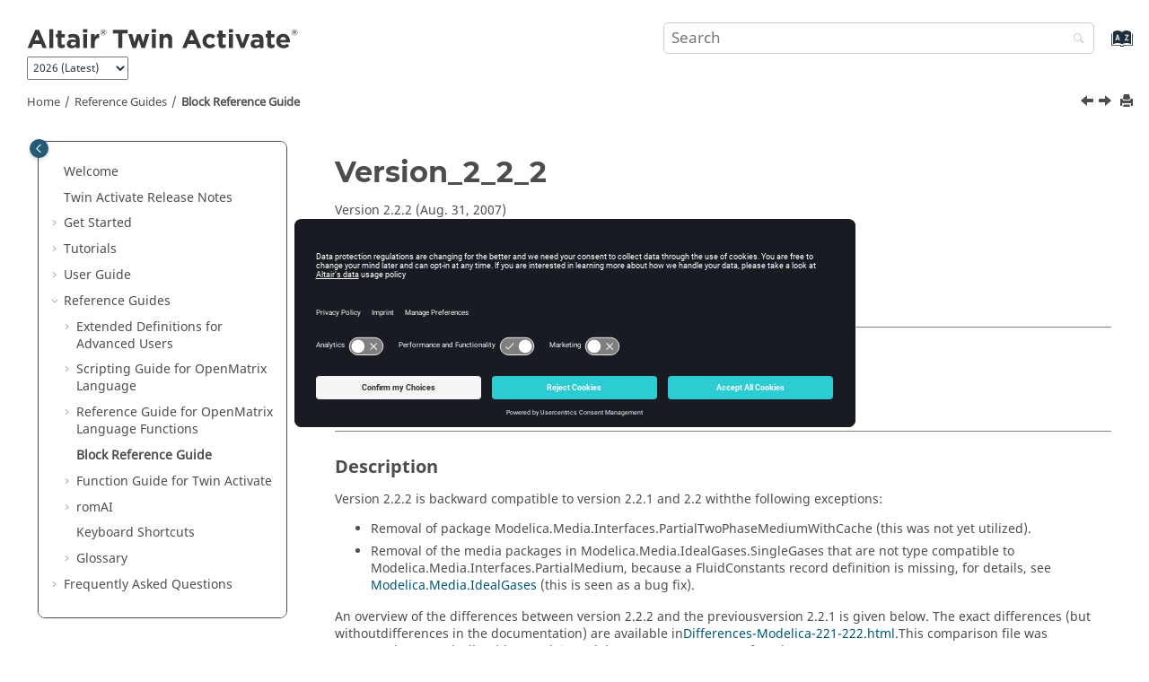

--- FILE ---
content_type: text/html
request_url: https://help.altair.com/twinactivate/help/en_us/block_reference_guide/toolbox/Modelica/UsersGuide/ReleaseNotes/Version_2_2_2.html
body_size: 18109
content:
<!DOCTYPE html><html xmlns="http://www.w3.org/1999/xhtml" xml:lang="en" lang="en" data-whc_version="25.1">
    <head><meta http-equiv="Content-Type" content="text/html; charset=UTF-8"/><meta name="viewport" content="width=device-width, initial-scale=1.0"/><meta http-equiv="X-UA-Compatible" content="IE=edge"/><meta name="DC.rights.owner" content="(C) Copyright 2025"/><meta name="copyright" content="(C) Copyright 2025"/><meta name="generator" content="DITA-OT"/><meta name="DC.type" content="dita"/><meta name="description" content="Describes all of the blocks in the installed Twin Activate library."/><meta name="DC.relation" content="../../../../../topics/chapter_heads/reference_guides_r.htm"/><meta name="DC.relation" content="../../../../../topics/reference/oml_language/PythonBridgePythonCommands/getomlvar.htm"/><meta name="DC.relation" content="../../../../../topics/math_solutions/function_guide_intro_c.htm"/><meta name="DC.format" content="HTML5"/><meta name="DC.identifier" content="reference_xlf_h2z_3v"/>        
      <title>Version_2_2_2</title><!--  Generated with Oxygen version 25.1, build number 2023063008.  --><meta name="wh-path2root" content="../../../../../"/><meta name="wh-toc-id" content="reference_xlf_h2z_3v-d27159e108838"/><meta name="wh-source-relpath" content="topics/math_solutions/block_ref_guide_r.dita"/><meta name="wh-out-relpath" content="topics/math_solutions/block_ref_guide_r.htm"/>

    <link rel="stylesheet" type="text/css" href="../../../../../oxygen-webhelp/app/commons.css?buildId=2023063008"/>
    <link rel="stylesheet" type="text/css" href="../../../../../oxygen-webhelp/app/topic.css?buildId=2023063008"/>

    <script src="../../../../../oxygen-webhelp/app/options/properties.js?buildId=20250821150933"></script>
    <script src="../../../../../oxygen-webhelp/app/localization/strings.js?buildId=2023063008"></script>
    
    <script defer="defer" src="../../../../../oxygen-webhelp/app/commons.js?buildId=2023063008"></script>
    <script defer="defer" src="../../../../../oxygen-webhelp/app/topic.js?buildId=2023063008"></script>
<link rel="stylesheet" type="text/css" href="../../../../../oxygen-webhelp/template/oxygen.css?buildId=2023063008"/><link rel="stylesheet" type="text/css" href="../../../../../oxygen-webhelp/template/notes.css?buildId=2023063008"/><meta http-equiv="Content-Type" content="text/html; charset=UTF-8"/><meta name="viewport" content="width=device-width, initial-scale=1.0"/><link rel="stylesheet" type="text/css" href="../../../../../altair-resources/css/altair.css?34082025"/><link rel="stylesheet" type="text/css" href="../../../../../altair-resources/css/datatables.min.css?34082025"/><link rel="icon" sizes="180x180" href="../../../../../altair-resources/img/altair-icon.png"/><!-- Add three possible locations for MathJax (not a bug, intentional) -->
<script type="text/javascript" src="../../../../../MathJax/MathJax.js?config=TeX-MML-AM_CHTML"></script>
<script type="text/javascript" src="../../../../../../../../../../MathJax/MathJax.js?config=TeX-MML-AM_CHTML"></script>
<script type="text/javascript" src="../../../../../../../../../../../../../../../MathJax/MathJax.js?config=TeX-MML-AM_CHTML"></script> 


<!-- Google Tag Manager -->
<script type="text/javascript"><!--

    (function(w,d,s,l,i){w[l]=w[l]||[];w[l].push({'gtm.start':
    new Date().getTime(),event:'gtm.js'});var f=d.getElementsByTagName(s)[0],
    j=d.createElement(s),dl=l!='dataLayer'?'&amp;l='+l:'';j.async=true;j.src=
    'https://www.googletagmanager.com/gtm.js?id='+i+dl;f.parentNode.insertBefore(j,f);
    })(window,document,'script','dataLayer','GTM-M2T7LR');

--></script>

<!-- Full Story script - IoT only -->
<script><!--

if (window.location.href.includes("/SmartWorks_IoT/") || window.location.href.includes("altair-iot")) {
    window['_fs_debug'] = false;
    window['_fs_host'] = 'fullstory.com';
    window['_fs_script'] = 'edge.fullstory.com/s/fs.js';
    window['_fs_org'] = '12KHQA';
    window['_fs_namespace'] = 'FS';
    (function(m,n,e,t,l,o,g,y){
        if (e in m) {if(m.console && m.console.log) { m.console.log('FullStory namespace conflict. Please set window["_fs_namespace"].');} return;}
        g=m[e]=function(a,b,s){g.q?g.q.push([a,b,s]):g._api(a,b,s);};g.q=[];
        o=n.createElement(t);o.async=1;o.crossOrigin='anonymous';o.src='https://'+_fs_script;
        y=n.getElementsByTagName(t)[0];y.parentNode.insertBefore(o,y);
        g.identify=function(i,v,s){g(l,{uid:i},s);if(v)g(l,v,s)};g.setUserVars=function(v,s){g(l,v,s)};g.event=function(i,v,s){g('event',{n:i,p:v},s)};
        g.anonymize=function(){g.identify(!!0)};
        g.shutdown=function(){g("rec",!1)};g.restart=function(){g("rec",!0)};
        g.log = function(a,b){g("log",[a,b])};
        g.consent=function(a){g("consent",!arguments.length||a)};
        g.identifyAccount=function(i,v){o='account';v=v||{};v.acctId=i;g(o,v)};
        g.clearUserCookie=function(){};
        g.setVars=function(n, p){g('setVars',[n,p]);};
        g._w={};y='XMLHttpRequest';g._w[y]=m[y];y='fetch';g._w[y]=m[y];
        if(m[y])m[y]=function(){return g._w[y].apply(this,arguments)};
        g._v="1.3.0";
    })(window,document,window['_fs_namespace'],'script','user');
}

--></script>

<!-- Cookie consent (online only) -->
<script type="text/javascript"><!--

    if(window.location.protocol !== 'file:'){
        let userCentricsScript = document.createElement('script');
        userCentricsScript.id = "usercentrics-cmp"
        userCentricsScript.src = "https://app.usercentrics.eu/browser-ui/latest/loader.js";
        userCentricsScript.setAttribute('data-settings-id', "deA2r3tvs");
        userCentricsScript.async = true;
        document.getElementsByTagName('head')[0].appendChild(userCentricsScript);
    }

--></script>



<script><!--

  function debug(msg, object){
      console.log(msg, object);
  }
  function executeQuery(){
      $('#searchForm').submit();
      return true;
  }

--></script>
  


<!--ZOOMRESTART--></head>

    <body class="wh_topic_page frmBody">
        <a href="#wh_topic_body" class="sr-only sr-only-focusable">
            Jump to main content
        </a>
        
        <script>
    if (localStorage.getItem('darkTheme') === 'true'){
        document.body.classList.toggle("dark-theme");
    }
</script>
        <!--ZOOMSTOP-->
        
        <header class="navbar navbar-default wh_header">
    <div class="container-fluid">
        <div class="wh_header_flex_container navbar-nav navbar-expand-md navbar-dark">
            <div class="wh_logo_and_publication_title_container">
                <div class="wh_logo_and_publication_title">
                    
                    <a href="../../../../../index.htm" class=" wh_logo d-none d-sm-block "><img src="../../../../../logoACTIVATE_st_activate.svg" alt="User Guide"/></a>
                    <div class=" wh_publication_title "><a href="../../../../../index.htm"><span class="title">User Guide</span></a></div>
                    <span class="prod_version">
	<div class=" wh_version "><p>2026</p></div>
</span>
                </div>
                
                
            </div>

            <div class="wh_top_menu_and_indexterms_link collapse navbar-collapse" id="wh_top_menu_and_indexterms_link">
                
                
                <div class=" wh_indexterms_link "><a href="../../../../../indexTerms.htm" title="Index" aria-label="Go to index terms page"><span>Index</span></a></div>
                
            </div>
        </div>
    </div>
</header>
        
        
         
        
        <div class=" wh_search_input navbar-form wh_topic_page_search search " role="form">
            
            
            
            <form id="searchForm" method="get" role="search" action="../../../../../search.htm"><div><input type="search" placeholder="Search " class="wh_search_textfield" id="textToSearch" name="zoom_query" aria-label="Search query" required="required"/><button type="submit" class="wh_search_button" aria-label="Search"><span class="search_input_text">Search</span></button></div></form>
            
            
            
        </div>
        
        <div class="container-fluid" id="wh_topic_container">
            <div class="row">

                <nav class="wh_tools d-print-none navbar-expand-md" aria-label="Tools">
                    
                    <div data-tooltip-position="bottom" class=" wh_breadcrumb "><ol class="d-print-none"><li><span class="home"><a href="../../../../../index.htm"><span>Home</span></a></span></li><li><div class="topicref" data-id="reference_guides_r"><div class="title"><a href="../../../../../topics/chapter_heads/reference_guides_r.htm">Reference Guides</a><div class="wh-tooltip"><p class="shortdesc">Explore the Extended Definitions, OML Guides, Block Library, API Guide and     Glossary.</p></div></div></div></li><li class="active"><div class="topicref" data-id="reference_xlf_h2z_3v"><div class="title"><a href="../../../../../topics/math_solutions/block_ref_guide_r.htm">Block Reference Guide</a><div class="wh-tooltip"><p class="shortdesc">Describes all of the blocks in the installed <span class="keyword">Twin Activate</span> library.</p></div></div></div></li></ol></div>
                    
                    
                    
                    <div class="wh_right_tools">
                        
                        
                        <div class=" wh_navigation_links "><span id="topic_navigation_links" class="navheader">
  
<span class="navprev"><a class="- topic/link link" href="../../../../../topics/reference/oml_language/PythonBridgePythonCommands/getomlvar.htm" title="getomlvar" aria-label="Previous topic: getomlvar" rel="prev"></a></span>  
<span class="navnext"><a class="- topic/link link" href="../../../../../topics/math_solutions/function_guide_intro_c.htm" title="Function Guide for Twin Activate" aria-label="Next topic: Function Guide for Twin Activate" rel="next"></a></span>  </span></div>
                        
                        
                        
                        <div class=" wh_print_link print d-none d-md-inline-block "><button onClick="window.print()" title="Print this page" aria-label="Print this page"></button></div>
                        
                        <button type="button" id="wh_toc_button" class="custom-toggler navbar-toggler collapsed wh_toggle_button navbar-light" aria-expanded="false" aria-label="Toggle publishing table of content" aria-controls="wh_publication_toc">
                            <span class="navbar-toggler-icon"></span>
                        </button>
                    </div>
                    
                </nav>
            </div>
            
            
            
            
            <div class="wh_content_area">
                <div class="row">
                    
                        <nav id="wh_publication_toc" class="col-lg-3 col-md-3 col-sm-12 d-md-block d-none d-print-none" aria-label="Table of Contents Container">
                            <div id="wh_publication_toc_content">
		                        
                            	<div class=" wh_publication_toc " data-tooltip-position="right"><span class="expand-button-action-labels"><span id="button-expand-action" role="button" aria-label="Expand"></span><span id="button-collapse-action" role="button" aria-label="Collapse"></span><span id="button-pending-action" role="button" aria-label="Pending"></span></span><ul role="tree" aria-label="Table of Contents"><li role="treeitem"><div data-tocid="index-d27159e7536" class="topicref" data-id="index" data-state="leaf"><span role="button" class="wh-expand-btn"></span><div class="title"><a href="../../../../../index.htm" id="index-d27159e7536-link">Welcome</a></div></div></li><li role="treeitem"><div data-tocid="concept_i4n_4rw_s3b-d27159e7545" class="topicref" data-id="concept_i4n_4rw_s3b" data-state="leaf"><span role="button" class="wh-expand-btn"></span><div class="title"><a href="../../../../../topics/math_solutions/release_notes/release_notes_act_c.htm" id="concept_i4n_4rw_s3b-d27159e7545-link"><span class="keyword">Twin Activate</span> Release Notes</a><div class="wh-tooltip"><p class="shortdesc">Learn about the new features and enhancements in <span class="keyword">Twin Activate</span>.</p></div></div></div></li><li role="treeitem" aria-expanded="false"><div data-tocid="concept_czl_2sr_zt-d27159e7562" class="topicref" data-id="concept_czl_2sr_zt" data-state="not-ready"><span role="button" tabindex="0" aria-labelledby="button-expand-action concept_czl_2sr_zt-d27159e7562-link" class="wh-expand-btn"></span><div class="title"><a href="../../../../../topics/getting_started/intro_activate_c.htm" id="concept_czl_2sr_zt-d27159e7562-link">Get Started</a><div class="wh-tooltip"><p class="shortdesc"><span class="ph">New to <span class="keyword">Twin Activate</span>? Learn the basics    here.</span></p></div></div></div></li><li role="treeitem" aria-expanded="false"><div data-tocid="concept_e2s_jpm_sy-d27159e8507" class="topicref" data-id="concept_e2s_jpm_sy" data-state="not-ready"><span role="button" tabindex="0" aria-labelledby="button-expand-action concept_e2s_jpm_sy-d27159e8507-link" class="wh-expand-btn"></span><div class="title"><a href="../../../../../topics/math_solutions/tutorials_st_c.htm" id="concept_e2s_jpm_sy-d27159e8507-link">Tutorials</a><div class="wh-tooltip"><p class="shortdesc"><span class="ph">Start using <span class="keyword">Twin Activate</span> with our interactive       tutorials.</span></p></div></div></div></li><li role="treeitem" aria-expanded="false"><div data-tocid="user_guide_c-d27159e80521" class="topicref" data-id="user_guide_c" data-state="not-ready"><span role="button" tabindex="0" aria-labelledby="button-expand-action user_guide_c-d27159e80521-link" class="wh-expand-btn"></span><div class="title"><a href="../../../../../topics/math_solutions/user_guide_c.htm" id="user_guide_c-d27159e80521-link">User Guide</a><div class="wh-tooltip"><p class="shortdesc">Learn about the features and functionality available in <span class="keyword">Twin Activate</span>.</p></div></div></div></li><li role="treeitem" aria-expanded="true"><div data-tocid="reference_guides_r-d27159e82753" class="topicref" data-id="reference_guides_r" data-state="expanded"><span role="button" tabindex="0" aria-labelledby="button-collapse-action reference_guides_r-d27159e82753-link" class="wh-expand-btn"></span><div class="title"><a href="../../../../../topics/chapter_heads/reference_guides_r.htm" id="reference_guides_r-d27159e82753-link">Reference Guides</a><div class="wh-tooltip"><p class="shortdesc">Explore the Extended Definitions, OML Guides, Block Library, API Guide and     Glossary.</p></div></div></div><ul role="group" class="navbar-nav nav-list"><li role="treeitem" aria-expanded="false"><div data-tocid="reference_icz_lp4_rt-d27159e82764" class="topicref" data-id="reference_icz_lp4_rt" data-state="not-ready"><span role="button" tabindex="0" aria-labelledby="button-expand-action reference_icz_lp4_rt-d27159e82764-link" class="wh-expand-btn"></span><div class="title"><a href="../../../../../topics/math_solutions/content_advanced_r.htm" id="reference_icz_lp4_rt-d27159e82764-link">Extended Definitions for Advanced Users</a><div class="wh-tooltip"><p class="shortdesc">In-depth information on key topics in the User's Guide.</p></div></div></div></li><li role="treeitem" aria-expanded="false"><div data-tocid="concept_j4q_z25_tt-d27159e83018" class="topicref" data-id="concept_j4q_z25_tt" data-state="not-ready"><span role="button" tabindex="0" aria-labelledby="button-expand-action concept_j4q_z25_tt-d27159e83018-link" class="wh-expand-btn"></span><div class="title"><a href="../../../../../topics/language_guides/language_guide_intro_header_c.htm" id="concept_j4q_z25_tt-d27159e83018-link">Scripting Guide for <span class="keyword">OpenMatrix</span> Language</a><div class="wh-tooltip"><p class="shortdesc"><span class="keyword">OpenMatrix</span> is a mathematical scripting language.</p></div></div></div></li><li role="treeitem" aria-expanded="false"><div data-tocid="reference_xd1_jg4_2z-d27159e91168" class="topicref" data-id="reference_xd1_jg4_2z" data-state="not-ready"><span role="button" tabindex="0" aria-labelledby="button-expand-action reference_xd1_jg4_2z-d27159e91168-link" class="wh-expand-btn"></span><div class="title"><a href="../../../../../topics/reference/oml_language/oml_reference_guide_r.htm" id="reference_xd1_jg4_2z-d27159e91168-link">Reference Guide for <span class="keyword">OpenMatrix</span> Language Functions</a><div class="wh-tooltip"><p class="shortdesc">The Reference Guide contains documentation for all functions supported in the <span class="keyword">OpenMatrix</span> language.</p></div></div></div></li><li role="treeitem" class="active"><div data-tocid="reference_xlf_h2z_3v-d27159e108838" class="topicref" data-id="reference_xlf_h2z_3v" data-state="leaf"><span role="button" class="wh-expand-btn"></span><div class="title"><a href="../../../../../topics/math_solutions/block_ref_guide_r.htm" id="reference_xlf_h2z_3v-d27159e108838-link">Block Reference Guide</a><div class="wh-tooltip"><p class="shortdesc">Describes all of the blocks in the installed <span class="keyword">Twin Activate</span> library.</p></div></div></div></li><li role="treeitem" aria-expanded="false"><div data-tocid="concept_udj_nsk_1hb-d27159e110507" class="topicref" data-id="concept_udj_nsk_1hb" data-state="not-ready"><span role="button" tabindex="0" aria-labelledby="button-expand-action concept_udj_nsk_1hb-d27159e110507-link" class="wh-expand-btn"></span><div class="title"><a href="../../../../../topics/math_solutions/function_guide_intro_c.htm" id="concept_udj_nsk_1hb-d27159e110507-link">Function Guide for <span class="keyword">Twin Activate</span></a><div class="wh-tooltip"><p class="shortdesc">Provides information about developing and simulating models through the <span class="keyword">Twin Activate</span>         Application Program Interface.</p></div></div></div></li><li role="treeitem" aria-expanded="false"><div data-tocid="romai_c-d27159e119109" class="topicref" data-id="romai_c" data-state="not-ready"><span role="button" tabindex="0" aria-labelledby="button-expand-action romai_c-d27159e119109-link" class="wh-expand-btn"></span><div class="title"><a href="../../../../../topics/reference/romai_c.htm" id="romai_c-d27159e119109-link"><span class="keyword">romAI</span></a><div class="wh-tooltip"><p class="shortdesc"></p></div></div></div></li><li role="treeitem"><div data-tocid="reference_trz_jkt_st-d27159e120353" class="topicref" data-id="reference_trz_jkt_st" data-state="leaf"><span role="button" class="wh-expand-btn"></span><div class="title"><a href="../../../../../topics/math_solutions/keyboard_shortcuts_mouse_controls_r.htm" id="reference_trz_jkt_st-d27159e120353-link">Keyboard Shortcuts</a><div class="wh-tooltip"><p class="shortdesc">This page lists default shortcuts.</p></div></div></div></li><li role="treeitem" aria-expanded="false"><div data-tocid="topic_a3f_hvl_qs-d27159e120364" class="topicref" data-id="topic_a3f_hvl_qs" data-state="not-ready"><span role="button" tabindex="0" aria-labelledby="button-expand-action topic_a3f_hvl_qs-d27159e120364-link" class="wh-expand-btn"></span><div class="title"><a href="../../../../../topics/math_solutions/glossary_c.htm" id="topic_a3f_hvl_qs-d27159e120364-link">Glossary</a><div class="wh-tooltip"><p class="shortdesc">Key terms associated with the software.</p></div></div></div></li></ul></li><li role="treeitem" aria-expanded="false"><div data-tocid="faq_r-d27159e120878" class="topicref" data-id="faq_r" data-state="not-ready"><span role="button" tabindex="0" aria-labelledby="button-expand-action faq_r-d27159e120878-link" class="wh-expand-btn"></span><div class="title"><a href="../../../../../topics/math_solutions/faq_r.htm" id="faq_r-d27159e120878-link">Frequently Asked Questions</a><div class="wh-tooltip"><p class="shortdesc">You've got questions? We've got answers!</p></div></div></div></li></ul></div>
		                        
    <!--ZOOMRESTART-->
    <div></div>

                            </div>
                        </nav>
                    
                    
                    <div class="col-lg-9 col-md-9 col-sm-12" id="wh_topic_body">
                        <button id="wh_close_publication_toc_button" class="close-toc-button d-none" aria-label="Toggle publishing table of content" aria-controls="wh_publication_toc" aria-expanded="true">
                            <span class="close-toc-icon-container">
                                <span class="close-toc-icon"></span>     
                            </span>
                        </button>
                        
                        
                        <div class=" wh_topic_content body "><main role="main"><article class="" role="article" aria-labelledby="ariaid-title1"><?workdir /C:\DITA test\temp\topics\math_solutions\topics/math_solutions?><?workdir-uri file:/C:/DITA%20test/temp/topics/math_solutions/?><?path2project ..\..\?><?path2project-uri ../../../../../?><?path2rootmap-uri ../../../../../?><article class="nested0" aria-labelledby="ariaid-title1" id="reference_xlf_h2z_3v">
  <h1 class="- topic/title title topictitle1" id="ariaid-title1">Version_2_2_2</h1>
  
  <div class="- topic/body reference/refbody body refbody"><p class="shortdesc">Version 2.2.2 (Aug. 31, 2007)</p><ul><p><img class="image" src="image/Version_2_2_2_icon.png" alt="Version_2_2_2" /></p></ul><section class=" -topic / section section" id="reference_Library" data-ofbid="reference_Library"><h2  class="- topic/title title sectiontitle">Library</h2><p class="p">Modelica/UsersGuide/ReleaseNotes</p><section/><section class=" -topic / section section" id="reference_Description" data-ofbid="reference_Description"><h2  class="- topic/title title sectiontitle">Description</h2><p>Version 2.2.2 is backward compatible to version 2.2.1 and 2.2 withthe following exceptions:</p><ul><li> Removal of package Modelica.Media.Interfaces.PartialTwoPhaseMediumWithCache         (this was not yet utilized).</li><li> Removal of the media packages in         Modelica.Media.IdealGases.SingleGases that are not type compatible         to Modelica.Media.Interfaces.PartialMedium, because a FluidConstants         record definition is missing,         for details, see          <a href="../../../../_mo/_mla/Modelica4.0.0/HTML/UsersGuide/ReleaseNotes/../../Media/IdealGases/index.html">Modelica.Media.IdealGases</a>         (this is seen as a bug fix).</li></ul><p>An overview of the differences between version 2.2.2 and the previousversion 2.2.1 is given below. The exact differences (but withoutdifferences in the documentation) are available in<a href="../../../../_mo/_mla/Modelica4.0.0/HTML/UsersGuide/ReleaseNotes/../../../Resources/Documentation/Differences-Modelica-221-222.html">Differences-Modelica-221-222.html</a>.This comparison file was generated automatically with Dymola'sModelManagement.compare function.</p><p>In this version, <strong>no</strong> new libraries have been added. The <strong>documentation</strong>of the whole library was improved.</p><p><br>The following <font color="blue"><strong>new components</strong></font> have been addedto <font color="blue"><strong>existing</strong></font> libraries:</p><table border="1" cellspacing="0" cellpadding="2" style="border-collapse:collapse;"><tr><td colspan="2"><strong>Blocks.Logical.</strong></td></tr><tr><td> TerminateSimulation</td>          <td> Terminate a simulation by a given condition.</td></tr><tr><td colspan="2"><strong>Blocks.Routing.</strong></td></tr><tr><td> RealPassThrough<br>                   IntegerPassThrough<br>                   BooleanPassThrough</td>          <td> Pass a signal from input to output                   (useful in combination with a bus due to restrictions                   of expandable connectors).</td></tr><tr><td colspan="2"><strong>Blocks.Sources.</strong></td></tr><tr><td> KinematicPTP2 </td>          <td> Directly gives q,qd,qdd as output (and not just qdd as KinematicPTP).          </td></tr><tr><td colspan="2"><strong>Electrical.Machines.Examples.</strong></td></tr><tr><td> TransformerTestbench </td>          <td> Transformer Testbench          </td></tr><tr><td> Rectifier6pulse </td>          <td> 6-pulse rectifier with 1 transformer          </td></tr><tr><td> Rectifier12pulse </td>          <td> 12-pulse rectifier with 2 transformers          </td></tr><tr><td> AIMC_Steinmetz </td>          <td> Induction machine squirrel cage with Steinmetz connection          </td></tr><tr><td colspan="2"><strong>Electrical.Machines.BasicMachines.Components.</strong></td></tr><tr><td> BasicAIM </td>          <td> Partial model for induction machine          </td></tr><tr><td> BasicSM </td>          <td> Partial model for synchronous machine          </td></tr><tr><td> PartialAirGap </td>          <td> Partial air gap model          </td></tr><tr><td> BasicDCMachine </td>          <td> Partial model for DC machine          </td></tr><tr><td> PartialAirGapDC </td>          <td> Partial air gap model of a DC machine          </td></tr><tr><td> BasicTransformer </td>          <td> Partial model of three-phase transformer          </td></tr><tr><td> PartialCore </td>          <td> Partial model of transformer core with 3 windings          </td></tr><tr><td> IdealCore </td>          <td> Ideal transformer with 3 windings          </td></tr><tr><td colspan="2"><strong>Electrical.Machines.BasicMachines.</strong></td></tr><tr><td> Transformers </td>          <td> Sub-Library for technical 3phase transformers          </td></tr><tr><td colspan="2"><strong>Electrical.Machines.Interfaces.</strong></td></tr><tr><td> Adapter </td>          <td> Adapter to model housing of electrical machine          </td></tr><tr><td colspan="2"><strong>Math.</strong></td></tr><tr><td> Vectors </td>          <td> New library of functions operating on vectors          </td></tr><tr><td> atan3 </td>          <td> Four quadrant inverse tangent (select solution that is closest to given angle y0)          </td></tr><tr><td> asinh </td>          <td> Inverse of sinh (area hyperbolic sine)          </td></tr><tr><td> acosh </td>          <td> Inverse of cosh (area hyperbolic cosine)          </td></tr><tr><td colspan="2"><strong>Math.Vectors</strong></td></tr><tr><td> isEqual </td>          <td> Determine if two Real vectors are numerically identical          </td></tr><tr><td> norm </td>          <td> Return the p-norm of a vector          </td></tr><tr><td> length </td>          <td> Return length of a vector (better as norm(), if further symbolic processing is performed)          </td></tr><tr><td> normalize </td>          <td> Return normalized vector such that length = 1 and prevent zero-division for zero vector          </td></tr><tr><td> reverse </td>          <td> Reverse vector elements (e.g., v[1] becomes last element)          </td></tr><tr><td> sort </td>          <td> Sort elements of vector in ascending or descending order          </td></tr><tr><td colspan="2"><strong>Math.Matrices</strong></td></tr><tr><td> solve2 </td>          <td> Solve real system of linear equations A*X=B with a B matrix                   (Gaussian elimination with partial pivoting)          </td></tr><tr><td> LU_solve2 </td>          <td> Solve real system of linear equations P*L*U*X=B with a B matrix                   and an LU decomposition (from LU(..))          </td></tr><tr><td colspan="2"><strong>Mechanics.Rotational.</strong></td></tr><tr><td> InitializeFlange </td>          <td> Initialize a flange according to given signals                   (useful if initialization signals are provided by a signal bus).          </td></tr><tr><td colspan="2"><strong>Media.Interfaces.PartialMedium.</strong></td></tr><tr><td> density_pTX </td>          <td> Return density from p, T, and X or Xi          </td></tr><tr><td colspan="2"><strong>Media.Interfaces.PartialTwoPhaseMedium.</strong></td></tr><tr><td> BaseProperties </td>          <td> Base properties (p, d, T, h, u, R, MM, x) of a two phase medium          </td></tr><tr><td> molarMass </td>          <td> Return the molar mass of the medium          </td></tr><tr><td> saturationPressure_sat </td>          <td> Return saturation pressure          </td></tr><tr><td> saturationTemperature_sat </td>          <td> Return saturation temperature          </td></tr><tr><td> saturationTemperature_derp_sat </td>          <td> Return derivative of saturation temperature w.r.t. pressure          </td></tr>  <tr><td> setState_px </td>          <td> Return thermodynamic state from pressure and vapour quality          </td></tr>  <tr><td> setState_Tx </td>          <td> Return thermodynamic state from temperature and vapour quality          </td></tr>  <tr><td> vapourQuality </td>          <td> Return vapour quality          </td></tr><tr><td colspan="2"><strong>Media.Interfaces.</strong></td></tr><tr><td> PartialLinearFluid </td>          <td> Generic pure liquid model with constant cp,                   compressibility and thermal expansion coefficients          </td></tr><tr><td colspan="2"><strong>Media.Air.MoistAir.</strong></td></tr><tr><td> massFraction_pTphi </td>          <td> Return the steam mass fraction from relative humidity and T          </td></tr><tr><td> saturationTemperature </td>          <td> Return saturation temperature from (partial) pressure                   via numerical inversion of function saturationPressure          </td></tr><tr><td> enthalpyOfWater </td>          <td> Return specific enthalpy of water (solid/liquid) near                   atmospheric pressure from temperature          </td></tr><tr><td> enthalpyOfWater_der </td>          <td> Return derivative of enthalpyOfWater()" function          </td></tr><tr><td> PsychrometricData </td>          <td> Model to generate plot data for psychrometric chart          </td></tr><tr><td colspan="2"><strong>Media.CompressibleLiquids.</strong><br>          New sub-library for simple compressible liquid models</td></tr><tr><td> LinearColdWater </td>          <td> Cold water model with linear compressibility          </td></tr><tr><td> LinearWater_pT_Ambient </td>          <td> Liquid, linear compressibility water model at 1.01325 bar                   and 25 degree Celsius          </td></tr><tr><td colspan="2"><strong>SIunits.</strong></td></tr><tr><td> TemperatureDifference </td>          <td> Type for temperature difference          </td></tr></table><p><br>The following <font color="blue"><strong>existing components</strong></font>have been <font color="blue"><strong>improved</strong></font>:</p><table border="1" cellspacing="0" cellpadding="2" style="border-collapse:collapse;"><tr><td colspan="2"><strong>Blocks.Examples.</strong></td></tr><tr><td> BusUsage</td>          <td> Example changed from the "old" to the "new" bus concept with                   expandable connectors.</td></tr><tr><td colspan="2"><strong>Blocks.Discrete.</strong></td></tr><tr><td> ZeroOrderHold</td>          <td> Sample output ySample moved from "protected" to "public"                   section with new attributes (start=0, fixed=true).          </td></tr><tr><td> TransferFunction</td>          <td> Discrete state x with new attributes (each start=0, each fixed=0).          </td></tr><tr><td colspan="2"><strong>Electrical.</strong></td></tr><tr><td> Analog<br>Polyphase</td>          <td> Improved some icons.          </td></tr><tr><td colspan="2"><strong>Electrical.Digital.Interfaces.</strong></td></tr><tr><td> MISO</td>          <td> Removed "algorithm" from this partial block.          </td></tr><tr><td colspan="2"><strong>Electrical.Digital.Delay.</strong></td></tr><tr><td> DelayParams</td>          <td> Removed "algorithm" from this partial block.          </td></tr><tr><td colspan="2"><strong>Electrical.Digital.Delay.</strong></td></tr><tr><td> DelayParams</td>          <td> Removed "algorithm" from this partial block.          </td></tr><tr><td> TransportDelay</td>          <td>  If delay time is zero, an infinitely small delay is                        introduced via pre(x) (previously "x" was used).          </td></tr><tr><td colspan="2"><strong>Electrical.Digital.Sources.</strong></td></tr><tr><td> Clock<br>Step</td>          <td> Changed if-conditions from "xxx < time" to "time >= xxx"                   (according to the Modelica specification, in the second case                   a time event should be triggered, i.e., this change leads                   potentially to a faster simulation).          </td></tr><tr><td colspan="2"><strong>Electrical.Digital.Converters.</strong></td></tr><tr><td> BooleanToLogic<br>                   LogicToBoolean<br>                   RealToLogic<br>                   LogicToReal</td>          <td> Changed from "algorithm" to "equation" section                   to allow better symbolic preprocessing          </td></tr><tr><td colspan="2"><strong>Electrical.</strong></td></tr><tr><td> Machines</td>          <td> Slightly improved documentation, typos in                   documentation corrected          </td></tr><tr><td colspan="2"><strong>Electrical.Machines.Examples.</strong></td></tr><tr><td> AIMS_start</td>          <td> Changed QuadraticLoadTorque1(TorqueDirection=true) to                   QuadraticLoadTorque1(TorqueDirection=false) since more realistic          </td></tr><tr><td colspan="2"><strong>Electrical.Machines.Interfaces.</strong></td></tr><tr><td> PartialBasicMachine</td>          <td> Introduced support flange to model the                   reaction torque to the housing          </td></tr><tr><td colspan="2"><strong>Electrical.Machines.Sensors.</strong></td></tr><tr><td> Rotorangle</td>          <td> Introduced support flange to model the                   reaction torque to the housing          </td></tr><tr><td colspan="2"><strong>Mechanics.MultiBody.Examples.Elementary.</strong></td></tr><tr><td> PointMassesWithGravity</td>          <td> Added two point masses connected by a line force to demonstrate                   additionally how this works. Connections of point masses                   with 3D-elements are demonstrated in the new example                   PointMassesWithGravity (there is the difficulty that the orientation                   is not defined in a PointMass object and therefore some                   special handling is needed in case of a connection with                   3D-elements, where the orientation of the point mass is not                   determined by these elements.</td></tr><tr><td colspan="2"><strong>Mechanics.MultiBody.Examples.Systems.</strong></td></tr><tr><td> RobotR3</td>          <td> Changed from the "old" to the "new" bus concept with expandable connectors.                   Replaced the non-standard Modelica function "constrain()" by                   standard Modelica components. As a result, the non-standard function                   constrain() is no longer used in the Modelica Standard Library.</td></tr><tr><td colspan="2"><strong>Mechanics.MultiBody.Frames.Orientation.</strong></td></tr><tr><td> equalityConstraint</td>          <td> Use a better residual for the equalityConstraint function.                   As a result, the non-linear equation system of a kinematic                   loop is formulated in a better way (the range where the                   desired result is a unique solution of the non-linear                   system of equations becomes much larger).</td></tr><tr><td colspan="2"><strong>Mechanics.MultiBody.</strong></td></tr><tr><td> Visualizers.</td>          <td> Removed (misleading) annotation "structurallyIncomplete"                   in the models of this sub-library          </td></tr><tr><td colspan="2"><strong>Mechanics.Rotational.</strong></td></tr><tr><td> Examples</td>          <td> For all models in this sub-library:                   <ul>                   <li> Included a housing object in all examples to compute                                all support torques.</li>                   <li> Replaced initialization by modifiers via the                                initialization menu parameters of Inertia components.</li>                   <li> Removed "encapsulated" and unnecessary "import".</li>                   <li> Included "StopTime" in the annotations.</li>                   </ul>          </td></tr><tr><td colspan="2"><strong>Mechanics.Rotational.Interfaces.</strong></td></tr><tr><td> FrictionBase</td>          <td> Introduced "fixed=true" for Boolean variables startForward,                   startBackward, mode.          </td></tr><tr><td colspan="2"><strong>Mechanics.Translational.Interfaces.</strong></td></tr><tr><td> FrictionBase</td>          <td> Introduced "fixed=true" for Boolean variables startForward,                   startBackward, mode.          </td></tr><tr><td colspan="2"><strong>Media.UsersGuide.MediumUsage.</strong></td></tr><tr><td> TwoPhase</td>          <td> Improved documentation and demonstrating the newly introduced functions          </td></tr><tr><td colspan="2"><strong>Media.Examples.</strong></td></tr><tr><td> WaterIF97</td>          <td> Provided (missing) units for variables V, dV, H_flow_ext, m, U.          </td></tr><tr><td colspan="2"><strong> Media.Interfaces.</strong></td></tr><tr><td> PartialMedium</td>          <td> Final modifiers are removed from nX and nXi, to allow                   customized medium models such as mixtures of refrigerants with oil, etc.          </td></tr><tr><td> PartialCondensingGases</td>          <td> Included attributes "min=1, max=2" for input argument FixedPhase                   for functions setDewState and setBubbleState (in order to guarantee                   that input arguments are correct).          </td></tr><tr><td colspan="2"><strong> Media.Interfaces.PartialMedium.</strong></td></tr><tr><td> BaseProperties</td>          <td> New Boolean parameter "standardOrderComponents".                   If true, last element vector X is computed from 1-sum(Xi) (= default)                   otherwise, no equation is provided for it in PartialMedium.          </td></tr><tr><td> IsentropicExponent</td>          <td> "max" value changed from 1.7 to 500000          </td></tr><tr><td> setState_pTX<br>                   setState_phX<br>                   setState_psX<br>                   setState_dTX<br>                   specificEnthalpy_pTX<br>                   temperature_phX<br>                   density_phX<br>                   temperature_psX<br>                   density_psX<br>                   specificEnthalpy_psX</td>          <td> Introduced default value "reference_X" for input argument "X".          </td></tr><tr><td colspan="2"><strong> Media.Interfaces.PartialSimpleMedium.</strong></td></tr><tr><td> setState_pTX<br>                   setState_phX<br>                   setState_psX<br>                   setState_dTX</td>          <td> Introduced default value "reference_X" for input argument "X".          </td></tr><tr><td colspan="2"><strong> Media.Interfaces.PartialSimpleIdealGasMedium.</strong></td></tr><tr><td> setState_pTX<br>                   setState_phX<br>                   setState_psX<br>                   setState_dTX</td>          <td> Introduced default value "reference_X" for input argument "X".          </td></tr><tr><td colspan="2"><strong> Media.Air.MoistAir.</strong></td></tr><tr><td> setState_pTX<br>                   setState_phX<br>                   setState_dTX</td>          <td> Introduced default value "reference_X" for input argument "X".          </td></tr><tr><td colspan="2"><strong> Media.IdealGases.Common.SingleGasNasa.</strong></td></tr><tr><td> setState_pTX<br>                   setState_phX<br>                   setState_psX<br>                   setState_dTX</td>          <td> Introduced default value "reference_X" for input argument "X".          </td></tr><tr><td colspan="2"><strong> Media.IdealGases.Common.MixtureGasNasa.</strong></td></tr><tr><td> setState_pTX<br>                   setState_phX<br>                   setState_psX<br>                   setState_dTX<br>                   h_TX</td>          <td> Introduced default value "reference_X" for input argument "X".          </td></tr><tr><td colspan="2"><strong> Media.Common.</strong></td></tr><tr><td> IF97PhaseBoundaryProperties<br>                   gibbsToBridgmansTables </td>          <td> Introduced unit for variables vt, vp.          </td></tr><tr><td> SaturationProperties</td>          <td> Introduced unit for variable dpT.          </td></tr><tr><td> BridgmansTables</td>          <td> Introduced unit for dfs, dgs.          </td></tr><tr><td colspan="2"><strong> Media.Common.ThermoFluidSpecial.</strong></td></tr><tr><td> gibbsToProps_ph<br>                   gibbsToProps_ph<br>                   gibbsToBoundaryProps<br>                   gibbsToProps_dT<br>                   gibbsToProps_pT</td>          <td> Introduced unit for variables vt, vp.          </td></tr><tr><td> TwoPhaseToProps_ph</td>          <td> Introduced unit for variables dht, dhd, detph.          </td></tr><tr><td colspan="2"><strong> Media.</strong></td></tr><tr><td> MoistAir</td>          <td> Documentation of moist air model significantly improved.          </td></tr><tr><td colspan="2"><strong> Media.MoistAir.</strong></td></tr><tr><td> enthalpyOfVaporization</td>          <td> Replaced by linear correlation since simpler and more                   accurate in the entire region.          </td></tr><tr><td colspan="2"><strong> Media.Water.IF97_Utilities.BaseIF97.Regions.</strong></td></tr><tr><td> drhovl_dp</td>          <td> Introduced unit for variable dd_dp.          </td></tr><tr><td colspan="2"><strong> Thermal.</strong></td></tr><tr><td> FluidHeatFlow</td>          <td> Introduced new parameter tapT (0..1) to define the                   temperature of the HeatPort as linear combination of the                   flowPort_a (tapT=0) and flowPort_b (tapT=1) temperatures.          </td></tr></table><p><br>The following <font color="red"><strong>critical errors</strong></font> have been fixed (i.e., errorsthat can lead to wrong simulation results):</p><table border="1" cellspacing="0" cellpadding="2" style="border-collapse:collapse;"><tr><td colspan="2"><strong>Electrical.Machines.BasicMachines.Components.</strong></td></tr><tr><td> ElectricalExcitation</td>          <td> Excitation voltage ve is calculated as                   "spacePhasor_r.v_[1]*TurnsRatio*3/2" instead of                   "spacePhasor_r.v_[1]*TurnsRatio           </td></tr><tr><td colspan="2"><strong>Mechanics.MultiBody.Parts.</strong></td></tr><tr><td> FixedRotation</td>          <td> Bug corrected that the torque balance was wrong in the                   following cases (since vector r was not transformed                   from frame_a to frame_b; note this special case occurs very seldom in practice):                   <ul><li> frame_b is in the spanning tree closer to the root                                        (usually this is frame_a).</li>                           <li> vector r from frame_a to frame_b is not zero.</li>                   </ul>           </td></tr><tr><td> PointMass</td>         <td> If a PointMass model is connected so that no equations are present                  to compute its orientation object, the orientation was arbitrarily                  set to a unit rotation. In some cases this can lead to a wrong overall                  model, depending on how the PointMass model is used. For this reason,                  such cases lead now to an error (via an assert(..)) with an explanation                  how to fix this.           </td></tr><tr><td colspan="2"><strong>Media.Interfaces.PartialPureSubstance.</strong></td></tr><tr><td> pressure_dT<br>                   specificEnthalpy_dT          </td>          <td> Changed wrong call from "setState_pTX" to "setState_dTX"           </td></tr><tr><td colspan="2"><strong>Media.Interfaces.PartialTwoPhaseMedium.</strong></td></tr><tr><td> pressure_dT<br>                   specificEnthalpy_dT          </td>          <td> Changed wrong call from "setState_pTX" to "setState_dTX"           </td></tr><tr><td colspan="2"><strong>Media.Common.ThermoFluidSpecial.</strong></td></tr><tr><td> gibbsToProps_dT<br>                   helmholtzToProps_ph<br>                   helmholtzToProps_pT<br>                   helmholtzToProps_dT</td>          <td> Bugs in equations corrected </td></tr><tr><td colspan="2"><strong>Media.Common.</strong></td></tr><tr><td> helmholtzToBridgmansTables<br>                   helmholtzToExtraDerivs</td>          <td> Bugs in equations corrected </td></tr><tr><td colspan="2"><strong>Media.IdealGases.Common.SingleGasNasa.</strong></td></tr><tr><td> density_derp_T</td>          <td> Bug in equation of partial derivative corrected </td></tr><tr><td colspan="2"><strong>Media.Water.IF97_Utilities.</strong></td></tr><tr><td> BaseIF97.Inverses.dtofps3<br>                   isentropicExponent_props_ph<br>                   isentropicExponent_props_pT<br>                   isentropicExponent_props_dT</td>          <td> Bugs in equations corrected </td></tr><tr><td colspan="2"><strong>Media.Air.MoistAir.</strong></td></tr><tr><td> h_pTX</td>          <td> Bug in setState_phX due to wrong vector size in h_pTX corrected.                   Furthermore, syntactical errors corrected:                   <ul><li> In function massFractionpTphi an equation                                        sign is used in an algorithm.</li>                           <li> Two consecutive semicolons removed</li>                   </ul>          </td></tr><tr><td colspan="2"><strong>Media.Water.</strong></td></tr><tr><td> waterConstants</td>          <td> Bug in equation of criticalMolarVolume corrected.          </td></tr><tr><td colspan="2"><strong>Media.Water.IF97_Utilities.BaseIF97.Regions.</strong></td></tr><tr><td> region_ph<br>                   region_ps</td>          <td> Bug in region determination corrected.          </td></tr><tr><td> boilingcurve_p<br>                   dewcurve_p</td>          <td> Bug in equation of plim corrected.          </td></tr></table><p><br>The following <font color="red"><strong>uncritical errors</strong></font> have been fixed (i.e., errorsthat do <font color="red"><strong>not</strong></font> lead to wrong simulation results, but, e.g.,units are wrong or errors in documentation):</p><table border="1" cellspacing="0" cellpadding="2" style="border-collapse:collapse;"><tr><td colspan="2"><strong>Blocks.</strong></td></tr><tr><td> Examples</td>          <td> Corrected typos in description texts of bus example models.           </td></tr><tr><td colspan="2"><strong>Blocks.Continuous.</strong></td></tr><tr><td> LimIntegrator</td>          <td> removed incorrect smooth(0,..) because expression might be discontinuous.           </td></tr><tr><td colspan="2"><strong>Blocks.Math.UnitConversions.</strong></td></tr><tr><td> block_To_kWh<br>block_From_kWh</td>          <td> Corrected unit from "kWh" to (syntactically correct) "kW.h".           </td></tr><tr><td colspan="2"><strong>Electrical.Analog.Examples.</strong></td></tr><tr><td> HeatingNPN_OrGate</td>          <td> Included start values, so that initialization is                                                successful </td></tr><tr><td colspan="2"><strong>Electrical.Analog.Lines.</strong></td></tr><tr><td> OLine</td>          <td> Corrected unit from "Siemens/m" to "S/m".           </td></tr><tr><td> TLine2</td>          <td> Changed wrong type of parameter NL (normalized length) from                   SIunits.Length to Real.           </td></tr><tr><td colspan="2"><strong>Electrical.Digital.Delay.</strong></td></tr><tr><td> TransportDelay</td>          <td> Syntax error corrected                   (":=" in equation section is converted by Dymola silently to "=").           </td></tr><tr><td colspan="2"><strong>Electrical.Digital</strong></td></tr><tr><td> Converters</td>          <td> Syntax error corrected                   (":=" in equation section is converted by Dymola silently to "=").           </td></tr><tr><td colspan="2"><strong>Electrical.Polyphase.Basic.</strong></td></tr><tr><td> Conductor</td>          <td> Changed wrong type of parameter G from SIunits.Resistance to                   SIunits.Conductance.           </td></tr><tr><td colspan="2"><strong>Electrical.Polyphase.Interfaces.</strong></td></tr><tr><td> Plug<br></td>          <td> Made used "pin" connectors non-graphical (otherwise,                   there are difficulties to connect to Plug).           </td></tr><tr><td colspan="2"><strong>Electrical.Polyphase.Sources.</strong></td></tr><tr><td> SineCurrent</td>          <td> Changed wrong type of parameter offset from SIunits.Voltage to                   SIunits.Current.           </td></tr><tr><td colspan="2"><strong>Mechanics.MultiBody.Examples.Loops.</strong></td></tr><tr><td> EngineV6</td>          <td> Corrected wrong crankAngleOffset of some cylinders                   and improved the example.           </td></tr><tr><td colspan="2"><strong>Mechanics.MultiBody.Examples.Loops.Utilities.</strong></td></tr><tr><td> GasForce</td>          <td> Wrong units corrected:                   "SIunitsPosition x,y" to "Real x,y";           "SIunits.Pressure press" to "SIunits.Conversions.NonSIunits.Pressure_bar"           </td></tr><tr><td> GasForce2</td>          <td> Wrong unit corrected: "SIunits.Position x" to "Real x".           </td></tr><tr><td> EngineV6_analytic</td>          <td> Corrected wrong crankAngleOffset of some cylinders.           </td></tr><tr><td colspan="2"><strong>Mechanics.MultiBody.Interfaces.</strong></td></tr><tr><td> PartialLineForce</td>          <td> Corrected wrong unit: "SIunits.Position eRod_a" to "Real eRod_a";           </td></tr><tr><td> FlangeWithBearingAdaptor </td>          <td> If includeBearingConnector = false, connector "fr"                           + "ame" was not                   removed. As long as the connecting element to "frame" determines                   the non-flow variables, this is fine. In the corrected version, "frame"                   is conditionally removed in this case.</td></tr><tr><td colspan="2"><strong>Mechanics.MultiBody.Forces.</strong></td></tr><tr><td> ForceAndTorque</td>          <td> Corrected wrong unit: "SIunits.Force t_b_0" to "SIunits.Torque t_b_0".           </td></tr><tr><td> LineForceWithTwoMasses</td>          <td> Corrected wrong unit: "SIunits.Position e_rel_0" to "Real e_rel_0".           </td></tr><tr><td colspan="2"><strong>Mechanics.MultiBody.Frames.</strong></td></tr><tr><td> axisRotation</td>          <td> Corrected wrong unit: "SIunits.Angle der_angle" to                        "SIunits.AngularVelocity der_angle".           </td></tr><tr><td colspan="2"><strong>Mechanics.MultiBody.Joints.Assemblies.</strong></td></tr><tr><td> JointUSP<br>JointSSP</td>          <td> Corrected wrong unit: "SIunits.Position aux"  to "Real"           </td></tr><tr><td colspan="2"><strong>Mechanics.MultiBody.Sensors.</strong></td></tr><tr><td> AbsoluteSensor</td>          <td> Corrected wrong units: "SIunits.Acceleration angles" to                   "SIunits.Angle angles" and                   "SIunits.Velocity w_abs_0" to "SIunits.AngularVelocity w_abs_0"           </td></tr><tr><td> RelativeSensor</td>          <td> Corrected wrong units: "SIunits.Acceleration angles" to                   "SIunits.Angle angles"           </td></tr><tr><td> Distance</td>          <td> Corrected wrong units: "SIunits.Length L2" to "SIunits.Area L2" and                   SIunits.Length s_small2" to "SIunits.Area s_small2"           </td></tr><tr><td colspan="2"><strong>Mechanics.MultiBody.Visualizers.Advanced.</strong></td></tr><tr><td> Shape</td>          <td> Changed "MultiBody.Types.Color color" to "Real color[3]", since                   "Types.Color" is "Integer color[3]" and there have been backward                   compatibility problems with models using "color" before it was changed                   to "Types.Color".           </td></tr><tr><td colspan="2"><strong>Mechanics.Rotational.Interfaces.</strong></td></tr><tr><td> FrictionBase</td>          <td> Rewrote equations with new variables "unitAngularAcceleration" and                   "unitTorque" in order that the equations are correct with respect                   to units (previously, variable "s" can be both a torque and an                   angular acceleration and this lead to unit incompatibilities)           </td></tr><tr><td colspan="2"><strong>Mechanics.Rotational.</strong></td></tr><tr><td> OneWayClutch<br>LossyGear</td>          <td> Rewrote equations with new variables "unitAngularAcceleration" and                   "unitTorque" in order that the equations are correct with respect                   to units (previously, variable "s" can be both a torque and an                   angular acceleration and this lead to unit incompatibilities)           </td></tr><tr><td colspan="2"><strong>Mechanics.Translational.Interfaces.</strong></td></tr><tr><td> FrictionBase</td>          <td> Rewrote equations with new variables "unitAngularAcceleration" and                   "unitTorque" in order that the equations are correct with respect                   to units (previously, variable "s" can be both a torque and an                   angular acceleration and this lead to unit incompatibilities)           </td></tr><tr><td colspan="2"><strong>Mechanics.Translational.</strong></td></tr><tr><td> Speed</td>          <td> Corrected unit of v_ref from SIunits.Position to SIunits.Velocity           </td></tr><tr><td colspan="2"><strong>Media.Examples.Tests.Components.</strong></td></tr><tr><td> PartialTestModel<br>PartialTestModel2</td>          <td> Corrected unit of h_start from "SIunits.Density" to "SIunits.SpecificEnthalpy"           </td></tr><tr><td colspan="2"><strong>Media.Examples.SolveOneNonlinearEquation.</strong></td></tr><tr><td> Inverse_sh_T                   InverseIncompressible_sh_T<br>                   Inverse_sh_TX</td>          <td> Rewrote equations so that dimensional (unit) analysis is correct"           </td></tr><tr><td colspan="2"><strong>Media.Incompressible.Examples.</strong></td></tr><tr><td> TestGlycol</td>          <td> Rewrote equations so that dimensional (unit) analysis is correct"           </td></tr><tr><td colspan="2"><strong>Media.Interfaces.PartialTwoPhaseMedium.</strong></td></tr><tr><td> dBubbleDensity_dPressure<br>dDewDensity_dPressure</td>          <td> Changed wrong type of ddldp from "DerDensityByEnthalpy"                   to "DerDensityByPressure".           </td></tr><tr><td colspan="2"><strong>Media.Common.ThermoFluidSpecial.</strong></td></tr><tr><td> ThermoProperties</td>          <td> Changed wrong units:                   "SIunits.DerEnergyByPressure dupT" to "Real dupT" and                   "SIunits.DerEnergyByDensity dudT" to "Real dudT"           </td></tr><tr><td> ThermoProperties_ph</td>          <td> Changed wrong unit from "SIunits.DerEnergyByPressure duph" to "Real duph"           </td></tr><tr><td> ThermoProperties_pT</td>          <td> Changed wrong unit from "SIunits.DerEnergyByPressure dupT" to "Real dupT"           </td></tr><tr><td> ThermoProperties_dT</td>          <td>  Changed wrong unit from "SIunits.DerEnergyByDensity dudT" to "Real dudT"           </td></tr><tr><td colspan="2"><strong>Media.IdealGases.Common.SingleGasNasa.</strong></td></tr><tr><td> cp_Tlow_der</td>          <td> Changed wrong unit from "SIunits.Temperature dT" to "Real dT".           </td></tr><tr><td colspan="2"><strong>Media.Water.IF97_Utilities.BaseIF97.Basic.</strong></td></tr><tr><td> p1_hs<br>                   h2ab_s<br>                   p2a_hs<br>                   p2b_hs<br>                   p2c_hs<br>                   h3ab_p<br>                   T3a_ph<br>                   T3b_ph<br>                   v3a_ph<br>                   v3b_ph<br>                   T3a_ps<br>                   T3b_ps<br>                   v3a_ps<br>                   v3b_ps</td>          <td> Changed wrong unit of variables h/hstar, s, sstar from                   "SIunits.Enthalpy" to "SIunits.SpecificEnthalpy",                   "SIunits.SpecificEntropy", "SIunits.SpecificEntropy           </td></tr><tr><td colspan="2"><strong>Media.Water.IF97_Utilities.BaseIF97.Transport.</strong></td></tr><tr><td> cond_dTp</td>          <td> Changed wrong unit of TREL, rhoREL, lambdaREL from                   "SIunits.Temperature", "SIunit.Density", "SIunits.ThermalConductivity"                   to "Real".           </td></tr><tr><td colspan="2"><strong>Media.Water.IF97_Utilities.BaseIF97.Inverses.</strong></td></tr><tr><td> tofps5<br>tofpst5</td>          <td> Changed wrong unit of pros from "SIunits.SpecificEnthalpy" to                   "SIunits.SpecificEntropy".           </td></tr><tr><td colspan="2"><strong>Media.Water.IF97_Utilities.</strong></td></tr><tr><td> waterBaseProp_ph</td>          <td> Improved calculation at the limits of the validity.           </td></tr>        <tr><td colspan="2"><strong>Thermal.</strong></td></tr><tr><td> FluidHeatFlow<br>HeatTransfer</td>          <td> Corrected wrong unit "SIunits.Temperature" of difference temperature                        variables with "SIunits.TemperatureDifference".           </td></tr></table><section/><section class=" -topic / section section" id="reference_See Also" data-ofbid="reference_See Also"><h2  class="- topic/title title sectiontitle">See Also</h2><ul><li><a href="../../../../_mo/_mla/Modelica4.0.0/HTML/UsersGuide/ReleaseNotes/index.html#Version_2_2_2">Modelica.UsersGuide.ReleaseNotes.Version_2_2_2</a></li><li><a href="../../../../_doc/_mo/UsersGuide/ReleaseNotes/Version_2_2_2.html">Version_2_2_2 source code</a></li></ul><section/></div>
</article></article></main></div>
                        
                        
                        
                        
                        
                        <!--ZOOMSTOP-->
                    </div>
                    
                <!--Navigation "On this page"--><nav role="navigation" id="wh_topic_toc" aria-label="On this page" class="col-lg-2 d-none d-lg-block navbar d-print-none"><div id="wh_topic_toc_content"><div class=" wh_topic_toc "><div class="wh_topic_label">On this page</div><ul><li class="section-item" ><div class="section-title"><a href="#reference_Library" data-tocid ="reference_Library">Library</a></div></li><li class="section-item" ><div class="section-title"><a href="#reference_Description" data-tocid ="reference_Description">Description</a></div></li><li class="section-item" ><div class="section-title"><a href="#reference_See Also" data-tocid ="reference_See Also">See Also</a></div></li></ul></div></div></nav></div>
            </div>
            
            
            
        </div> 
        <footer class="navbar navbar-default wh_footer">
  <div class=" footer-container mx-auto ">
    

        <div>
            <p>© 2025 Altair Engineering, Inc. All Rights Reserved.</p>
            <p><a href="../../../../../intellectual_property_rights_notice_hyperworks_r.htm" onclick="window.open(this.href, 'windowOpenTab', 'scrollbars=1,resizable=1,width=740,height=500,left=0,top=0'); return false;">Intellectual Property Rights Notice</a>  |  <a href="../../../../../technical_support_hyperworks_r.htm" onclick="window.open(this.href, 'windowOpenTab', 'scrollbars=1,resizable=1,width=740,height=500,left=0,top=0'); return false;">Technical Support</a>  |  <a onclick="UC_UI.showSecondLayer();">Cookie Consent</a></p>
        </div>

        <!-- Generates the dark mode slider -->

        <label class="darkModeToggle" title="Change to dark/light theme">
            <span class="onoff"></span>
            <input type="checkbox" id="toggleState"/>
            <span class="slider round"></span>
        </label>        

        <script>
            // Function to remove cookie consent link and last "|" if page is local
            function removeCookieConsentIfLocal() {
                if (window.location.protocol === 'file:') {
                    var lastLink = document.querySelector('.footer-container a:last-of-type');
                    lastLink.parentNode.removeChild(lastLink);

                    var lastParagraph = document.querySelector('.footer-container p:last-of-type');
                    lastParagraph.innerHTML = lastParagraph.innerHTML.replace(/\s*\|\s*$/, '');
                }
            }

            // Call the function when the page is loaded
            window.onload = removeCookieConsentIfLocal();
        </script>

    
  </div>
</footer>
        
        <div id="go2top" class="d-print-none">
            <span class="oxy-icon oxy-icon-up"></span>
        </div>
        
        <div id="modal_img_large" class="modal">
            <span class="close oxy-icon oxy-icon-remove"></span>
            <div id="modal_img_container"></div>
            <div id="caption"></div>
        </div>
        
        <script src="../../../../../oxygen-webhelp/lib/jquery/jquery-3.1.1.min.js" type="text/javascript"></script>


<script type="text/javascript" src="../../../../../altair-resources/js/topics.js?34082025"></script>
<script type="text/javascript" src="../../../../../altair-resources/js/googleAnalytics.js?34082025"></script>
<script type="text/javascript" src="../../../../../altair-resources/js/offlinecheck.js?34082025"></script>
<script type="text/javascript" src="../../../../../altair-resources/js/moreoptions.js?34082025"></script>
<script type="text/javascript" src="../../../../../altair-resources/js/collapsibles.js?34082025"></script>
<script type="text/javascript" src="../../../../../altair-resources/js/version-navigator.js?34082025"></script>
<script type="text/javascript" src="../../../../../altair-resources/js/darkTheme.js?34082025"></script>
<script type="text/javascript" src="../../../../../altair-resources/js/datatables.min.js?34082025"></script>
<script type="text/javascript" src="../../../../../altair-resources/js/define_datatables.js?34082025"></script>

        
    </body>
</html>



--- FILE ---
content_type: text/html
request_url: https://2023.help.altair.com/2023/twinactivate/help/en_us/block_reference_guide/toolbox/Modelica/UsersGuide/ReleaseNotes/Version_2_2_2.html?nonverck=1
body_size: 19315
content:

<!DOCTYPE html
  PUBLIC "" "about:legacy-compat">
<html xmlns="http://www.w3.org/1999/xhtml" xmlns:whc="http://www.oxygenxml.com/webhelp/components" xml:lang="en-us" lang="en-us">
    <head><meta http-equiv="Content-Type" content="text/html; charset=UTF-8" />        
      <meta name="copyright" content="(C) Copyright 2023" /><meta name="DC.rights.owner" content="(C) Copyright 2023" /><meta name="DC.Type" content="reference" /><meta name="DC.Title" content="Version_2_2_2" /><meta name="abstract" content="Version 2.2.2 (Aug. 31, 2007)" /><meta name="description" content="Version 2.2.2 (Aug. 31, 2007)" /><meta name="DC.Relation" scheme="URI" content="../../../../../../../../../../block_reference_guide/toolbox/Modelica/UsersGuide/ReleaseNotes/Version_2_2_2" /><meta name="DC.Relation" scheme="URI" content="../../../../../topics/reference/oml_language/PythonBridgePythonCommands/getomlvar.htm" /><meta name="DC.Relation" scheme="URI" content="../../../../../topics/math_solutions/function_guide_intro_c.htm" /><meta name="DC.Format" content="XHTML" /><meta name="DC.Identifier" content="reference_xlf_h2z_3v" /><title>Version_2_2_2</title><!--  Generated with Oxygen version 20.0-SNAPSHOT, build number 2018042310.  --><meta name="wh-path2root" content="../../../../../" /><meta name="wh-toc-id" content="reference_xlf_h2z_3v-d46e110170" />
    	<!--ZOOMSTOP-->
        <link rel="preload" href="../../../../../oxygen-webhelp/template/resources/images/unity_gradient_resized.png" as="image" />
        <!-- Global site tag (gtag.js) - Google Analytics -->
        <script type="text/javascript">
            (function(w,d,s,l,i){w[l]=w[l]||[];w[l].push({'gtm.start':
            new Date().getTime(),event:'gtm.js'});var f=d.getElementsByTagName(s)[0],
            j=d.createElement(s),dl=l!='dataLayer'?'&amp;l='+l:'';j.async=true;j.src=
            'https://www.googletagmanager.com/gtm.js?id='+i+dl;f.parentNode.insertBefore(j,f);
            })(window,document,'script','dataLayer','GTM-MQVBBP7');
        </script>
        <script type="text/javascript">
          if(window.location.protocol !== 'file:'){
              let userCentricsScript = document.createElement('script');
              userCentricsScript.id = "usercentrics-cmp"
              userCentricsScript.src = "https://app.usercentrics.eu/browser-ui/latest/loader.js";
              userCentricsScript.setAttribute('data-settings-id', "deA2r3tvs");
              userCentricsScript.async = true;
              document.getElementsByTagName('head')[0].appendChild(userCentricsScript);
          }
        </script>
        
        <meta name="viewport" content="width=device-width, initial-scale=1.0" />
        <script>
          function debug(msg, object){
              console.log(msg, object);
          }
          function executeQuery(){
              $('#searchForm').submit();
              return true;
          }
      </script>
        <!-- Latest compiled and minified Bootstrap CSS -->
        <link rel="stylesheet" type="text/css" href="../../../../../oxygen-webhelp/lib/bootstrap/css/bootstrap.min.css" />

        <!-- Bootstrap Optional theme -->
        <link rel="stylesheet" href="../../../../../oxygen-webhelp/lib/bootstrap/css/bootstrap-theme.min.css" />
        <link rel="stylesheet" href="../../../../../oxygen-webhelp/lib/jquery-ui/jquery-ui.min.css" />

        <!-- Template default styles  -->
        <link rel="stylesheet" type="text/css" href="../../../../../oxygen-webhelp/app/topic-page.css?buildId=2018042310" />


        <script type="text/javascript" src="../../../../../oxygen-webhelp/lib/jquery/jquery-3.7.1.min.js"></script>

        <script data-main="../../../../../oxygen-webhelp/app/topic-page.js" src="../../../../../oxygen-webhelp/lib/requirejs/require.js"></script>

        <!-- Skin resources -->
        <link rel="stylesheet" type="text/css" href="../../../../../oxygen-webhelp/template/oxygen.css?buildId=2018042310" />
        <link rel="stylesheet" type="text/css" href="../../../../../altair-resources/css/bootstrap-toc.css" /><link rel="stylesheet" type="text/css" href="../../../../../altair-resources/css/altair.css" /><link rel="icon" sizes="180x180" href="../../../../../altair-resources/img/altair-icon.png" />
        <!-- EXM-36950 - Expand the args.hdf parameter here -->
        
        <div>
    <!-- Add three possible locations for MathJax (not a bug, intentional) -->
    <script type="text/javascript" src="../../../../../MathJax/MathJax.js?config=TeX-MML-AM_CHTML"></script>
    <script type="text/javascript" src="../../../../../../../../../../MathJax/MathJax.js?config=TeX-MML-AM_CHTML"></script>
    <script type="text/javascript" src="../../../../../../../../../../../../../../../MathJax/MathJax.js?config=TeX-MML-AM_CHTML"></script>
    <script type="text/javascript" src="../../../../../hw_custom.js"></script>
    <link rel="stylesheet" href="../../../../../hw_custom.css" />    
</div>
        <!--ZOOMRESTART-->
    </head>

    <body class="wh_topic_page dita_topic frmBody" data-target="#toc" data-spy="scroll">
        <!-- Sets the current theme (light/dark) based on local storage. The script is placed here rather than
            at the end of the body tag with the rest of the js. This prevents page flickering on refresh.-->
        <script>
         if (localStorage.getItem('darkTheme') === 'true'){
                document.body.classList.toggle("dark-theme");
            }
        </script>
    	<!--ZOOMSTOP-->
        <!-- EXM-36950 - Expand the args.hdr parameter here -->
        
        
        
<nav class="navbar navbar-default wh_header">
    <div class="container-fluid">
        <div class="wh_logo_and_publication_title_container">
            <div class="wh_logo_and_publication_title">
                
                    <!--
                            This component will be generated when the next parameters are specified in the transformation scenario:
                            'webhelp.logo.image' and 'webhelp.logo.image.target.url' and 'webhelp.prod.version'.
                            See: http://oxygenxml.com/doc/versions/17.1/ug-editor/#topics/dita_webhelp_output.html.
                    -->
                    <a href="../../../../../index.htm" class=" wh_logo "><img src="../../../../../logoACTIVATE_st_activate.svg" alt="User Guide" /></a>
                    <div class=" wh_publication_title "><a href="../../../../../index.htm"><span class="title">User Guide</span></a></div>
                    <div class=" wh_version "><p>2022.3</p></div>
                    
                </div>
                
                <!-- The menu button for mobile devices is copied in the output only when the 'webhelp.show.top.menu' parameter is set to 'yes' -->
                <button type="button" data-target=".wh_top_menu_and_indexterms_link" id="wh_menu_mobile_button" data-toggle="collapse" class="navbar-toggle collapsed wh_toggle_button">
                    <span class="icon-bar"></span>
                    <span class="icon-bar"></span>
                    <span class="icon-bar"></span>
                </button>
            </div>
        <div class="wh_header_flex_container">
            <div data-tooltip-position="bottom" class=" wh_breadcrumb "><ol xmlns:html="http://www.w3.org/1999/xhtml" class="hidden-print"><li><span class="home"><a href="../../../../../index.htm"><span>Home</span></a></span></li>
   <li><span class="topicref" data-id="reference_guides_r"><span class="title"><a href="../../../../../topics/chapter_heads/reference_guides_r.htm">Reference Guides</a><span class="wh-tooltip">
               
               <p xmlns:toc="http://www.oxygenxml.com/ns/webhelp/toc" xmlns:xhtml="http://www.w3.org/1999/xhtml" class="shortdesc">Explore the Extended Definitions, OML Guides, Block Library, API Guide and     Glossary.</p>
               </span></span></span></li>
   <li class="active"><span class="topicref" data-id="reference_xlf_h2z_3v"><span class="title"><a href="../../../../../topics/math_solutions/block_ref_guide_r.htm#reference_xlf_h2z_3v">Block Reference Guide</a><span class="wh-tooltip">
               
               <p xmlns:toc="http://www.oxygenxml.com/ns/webhelp/toc" xmlns:xhtml="http://www.w3.org/1999/xhtml" class="shortdesc">Describes all of the blocks in the installed Activate library.</p>
               </span></span></span></li>
</ol></div>
            <div class=" wh_navigation_links "><span id="topic_navigation_links" class="navheader">
  
<span class="navprev"><a class="link" href="../../../../../topics/reference/oml_language/PythonBridgePythonCommands/getomlvar.htm" title="getomlvar"></a></span>  
<span class="navnext"><a class="link" href="../../../../../topics/math_solutions/function_guide_intro_c.htm" title="Function Guide for Activate"></a></span>  </span></div>
            <div class=" wh_search_input "><form id="searchForm" method="get" action="../../../../../search.htm"><div><input type="search" placeholder="Search " class="wh_search_textfield" id="textToSearch" name="zoom_query" /><button type="submit" class="wh_search_button"><span>Search Help</span></button></div></form></div>
            <div class="wh_top_menu_and_indexterms_link collapse navbar-collapse">
                
                <div class=" wh_top_menu "><ul>
   <li class="has-children"><span data-tocid="reference_eyj_y51_x1b-d46e7002" data-state="not-ready" class=" topicref " data-id="reference_eyj_y51_x1b"><span class="title"><a href="../../../../../topics/math_solutions/release_notes/whats_new_inspire_r.htm#reference_eyj_y51_x1b">What's New</a></span></span></li>
   <li class="has-children"><span data-tocid="concept_czl_2sr_zt-d46e7028" data-state="not-ready" class=" topicref " data-id="concept_czl_2sr_zt"><span class="title"><a href="../../../../../topics/getting_started/intro_activate_c.htm">Get Started</a></span></span></li>
   <li class="has-children"><span data-tocid="concept_e2s_jpm_sy-d46e7944" data-state="not-ready" class=" topicref " data-id="concept_e2s_jpm_sy"><span class="title"><a href="../../../../../topics/math_solutions/tutorials_st_c.htm">Tutorials</a></span></span></li>
   <li class="has-children"><span data-tocid="user_guide_c-d46e84112" data-state="not-ready" class=" topicref " data-id="user_guide_c"><span class="title"><a href="../../../../../topics/math_solutions/user_guide_c.htm">User Guide</a></span></span></li>
   <li class="has-children"><span data-tocid="reference_guides_r-d46e86006" data-state="not-ready" class=" topicref " data-id="reference_guides_r"><span class="title"><a href="../../../../../topics/chapter_heads/reference_guides_r.htm">Reference Guides</a></span></span></li>
   <li class="has-children"><span data-tocid="faq_r-d46e119073" data-state="not-ready" class=" topicref " data-id="faq_r"><span class="title"><a href="../../../../../topics/math_solutions/faq_r.htm">Frequently Asked Questions</a></span></span></li>
</ul></div>
                <div class=" wh_indexterms_link "><a href="../../../../../indexTerms.htm" title="Index"><span>Index</span></a></div>
                <div class=" wh_print_link print "><a href="javascript:window.print();" title="Print this page" class="print_button"></a></div>
                
            </div>
        </div>
        <div class="nav_tools">
            <nav class="wh_tools hidden-print">
                <div class="wh_right_tools hidden-sm hidden-xs">  
                    
                </div>
            </nav>
        </div>
    </div>
</nav>

        <div class="container-fluid">
            <div class="wh_content_area">
                <div class="row">
                    
                        <nav role="navigation" id="wh_publication_toc" class="col-lg-3 col-md-3 col-sm-3 col-xs-12 navbar hidden-print">
                            <div class="wh_logo_and_publication_title_container">
                                <div class="wh_logo_and_publication_title">
                                    
                                    <a href="../../../../../index.htm" class=" wh_logo hidden-xs "><img src="../../../../../logoACTIVATE_st_activate.svg" alt="User Guide" /></a>
                                    <div class=" wh_version "><p>2022.3</p></div>
                                    <div class=" wh_publication_title "><a href="../../../../../index.htm"><span class="title">User Guide</span></a></div>
                                    
                                </div>
                            </div>
                            <div class="nav_spacer"></div>
                            <div class=" wh_publication_toc "><ul>
   <li><span data-tocid="reference_eyj_y51_x1b-d46e7002" class="topicref" data-id="reference_eyj_y51_x1b" data-state="leaf"><span class="wh-expand-btn"></span><span class="title"><a href="../../../../../topics/math_solutions/release_notes/whats_new_inspire_r.htm#reference_eyj_y51_x1b">What's New</a><span class="wh-tooltip">
               
               <p xmlns:toc="http://www.oxygenxml.com/ns/webhelp/toc" xmlns:xhtml="http://www.w3.org/1999/xhtml" class="shortdesc">Discover new features and enhancements.</p>
               </span></span></span></li>
   <li><span data-tocid="concept_czl_2sr_zt-d46e7028" class="topicref" data-id="concept_czl_2sr_zt" data-state="not-ready"><span class="wh-expand-btn"></span><span class="title"><a href="../../../../../topics/getting_started/intro_activate_c.htm">Get Started</a><span class="wh-tooltip">
               
               <p xmlns:toc="http://www.oxygenxml.com/ns/webhelp/toc" xmlns:xhtml="http://www.w3.org/1999/xhtml" class="shortdesc"><span class="ph">New to <span class="keyword">Activate</span>? Learn the basics    here.</span></p>
               </span></span></span></li>
   <li><span data-tocid="concept_e2s_jpm_sy-d46e7944" class="topicref" data-id="concept_e2s_jpm_sy" data-state="not-ready"><span class="wh-expand-btn"></span><span class="title"><a href="../../../../../topics/math_solutions/tutorials_st_c.htm">Tutorials</a><span class="wh-tooltip">
               
               <p xmlns:toc="http://www.oxygenxml.com/ns/webhelp/toc" xmlns:xhtml="http://www.w3.org/1999/xhtml" class="shortdesc"><span class="ph">Start using <span class="keyword">Activate</span> with our interactive       tutorials.</span></p>
               </span></span></span></li>
   <li><span data-tocid="user_guide_c-d46e84112" class="topicref" data-id="user_guide_c" data-state="not-ready"><span class="wh-expand-btn"></span><span class="title"><a href="../../../../../topics/math_solutions/user_guide_c.htm">User Guide</a><span class="wh-tooltip">
               
               <p xmlns:toc="http://www.oxygenxml.com/ns/webhelp/toc" xmlns:xhtml="http://www.w3.org/1999/xhtml" class="shortdesc">Learn about the features and functionality available in Activate.</p>
               </span></span></span></li>
   <li><span data-tocid="reference_guides_r-d46e86006" class="topicref" data-id="reference_guides_r" data-state="expanded"><span class="wh-expand-btn"></span><span class="title"><a href="../../../../../topics/chapter_heads/reference_guides_r.htm">Reference Guides</a><span class="wh-tooltip">
               
               <p xmlns:toc="http://www.oxygenxml.com/ns/webhelp/toc" xmlns:xhtml="http://www.w3.org/1999/xhtml" class="shortdesc">Explore the Extended Definitions, OML Guides, Block Library, API Guide and     Glossary.</p>
               </span></span></span><ul class="nav nav-list">
         <li><span data-tocid="reference_icz_lp4_rt-d46e86017" class="topicref" data-id="reference_icz_lp4_rt" data-state="leaf"><span class="wh-expand-btn"></span><span class="title"><a href="../../../../../topics/math_solutions/content_advanced_r.htm">Extended Definitions for Advanced Users</a><span class="wh-tooltip">
                     
                     <p xmlns:toc="http://www.oxygenxml.com/ns/webhelp/toc" xmlns:xhtml="http://www.w3.org/1999/xhtml" class="shortdesc">PDF file with in-depth information on key topics in the User's Guide.</p>
                     </span></span></span></li>
         <li><span data-tocid="concept_j4q_z25_tt-d46e86056" class="topicref" data-id="concept_j4q_z25_tt" data-state="not-ready"><span class="wh-expand-btn"></span><span class="title"><a href="../../../../../topics/language_guides/language_guide_intro_header_c.htm">Scripting Guide for <span xmlns:toc="http://www.oxygenxml.com/ns/webhelp/toc" xmlns:xhtml="http://www.w3.org/1999/xhtml" class="keyword">OpenMatrix</span> Language
                     </a><span class="wh-tooltip">
                     
                     <p xmlns:toc="http://www.oxygenxml.com/ns/webhelp/toc" xmlns:xhtml="http://www.w3.org/1999/xhtml" class="shortdesc"><span class="keyword">OpenMatrix</span> is a mathematical scripting language.
                        
                     </p>
                     </span></span></span></li>
         <li><span data-tocid="reference_xd1_jg4_2z-d46e94002" class="topicref" data-id="reference_xd1_jg4_2z" data-state="not-ready"><span class="wh-expand-btn"></span><span class="title"><a href="../../../../../topics/reference/oml_language/oml_reference_guide_r.htm">Reference Guide for <span xmlns:toc="http://www.oxygenxml.com/ns/webhelp/toc" xmlns:xhtml="http://www.w3.org/1999/xhtml" class="keyword">OpenMatrix</span> Language Functions
                     </a><span class="wh-tooltip">
                     
                     <p xmlns:toc="http://www.oxygenxml.com/ns/webhelp/toc" xmlns:xhtml="http://www.w3.org/1999/xhtml" class="shortdesc">The Reference Guide contains documentation for all functions supported in the <span class="keyword">OpenMatrix</span> language.
                        
                     </p>
                     </span></span></span></li>
         <li class="active"><span data-tocid="reference_xlf_h2z_3v-d46e110170" class="topicref" data-id="reference_xlf_h2z_3v" data-state="leaf"><span class="wh-expand-btn"></span><span class="title"><a href="../../../../../topics/math_solutions/block_ref_guide_r.htm#reference_xlf_h2z_3v">Block Reference Guide</a><span class="wh-tooltip">
                     
                     <p xmlns:toc="http://www.oxygenxml.com/ns/webhelp/toc" xmlns:xhtml="http://www.w3.org/1999/xhtml" class="shortdesc">Describes all of the blocks in the installed Activate library.</p>
                     </span></span></span></li>
         <li><span data-tocid="concept_udj_nsk_1hb-d46e111666" class="topicref" data-id="concept_udj_nsk_1hb" data-state="not-ready"><span class="wh-expand-btn"></span><span class="title"><a href="../../../../../topics/math_solutions/function_guide_intro_c.htm">Function Guide for Activate</a><span class="wh-tooltip">
                     
                     <p xmlns:toc="http://www.oxygenxml.com/ns/webhelp/toc" xmlns:xhtml="http://www.w3.org/1999/xhtml" class="shortdesc">Provides information about developing and simulating models through the Activate         Application Program Interface.</p>
                     </span></span></span></li>
         <li><span data-tocid="tocId-d46e118560" class="topicref" data-state="not-ready"><span class="wh-expand-btn"></span><span class="title"><a href="../../../../../topics/math_solutions/glossary_c.htm">Glossary</a><span class="wh-tooltip">
                     
                     <p xmlns:toc="http://www.oxygenxml.com/ns/webhelp/toc" xmlns:xhtml="http://www.w3.org/1999/xhtml" class="shortdesc">Key terms associated with the software.</p>
                     </span></span></span></li>
      </ul>
   </li>
   <li><span data-tocid="faq_r-d46e119073" class="topicref" data-id="faq_r" data-state="not-ready"><span class="wh-expand-btn"></span><span class="title"><a href="../../../../../topics/math_solutions/faq_r.htm">Frequently Asked Questions</a><span class="wh-tooltip">
               
               <p xmlns:toc="http://www.oxygenxml.com/ns/webhelp/toc" xmlns:xhtml="http://www.w3.org/1999/xhtml" class="shortdesc">You've got questions? We've got answers!</p>
               </span></span></span></li>
</ul></div>
                            <div class="helpHome"><p><a href="../../../../../../../../../../altair_help/index.htm">View All Altair Simulation Help</a></p></div>

                        </nav>
                    
                    <div class="contentbody col-lg-12 col-md-12 col-sm-12 col-xs-12">
                        <div class="header">
                            
<nav class="navbar navbar-default wh_header">
    <div class="container-fluid">
        <div class="wh_logo_and_publication_title_container">
            <div class="wh_logo_and_publication_title">
                
                    <!--
                            This component will be generated when the next parameters are specified in the transformation scenario:
                            'webhelp.logo.image' and 'webhelp.logo.image.target.url' and 'webhelp.prod.version'.
                            See: http://oxygenxml.com/doc/versions/17.1/ug-editor/#topics/dita_webhelp_output.html.
                    -->
                    <a href="../../../../../index.htm" class=" wh_logo "><img src="../../../../../logoACTIVATE_st_activate.svg" alt="User Guide" /></a>
                    <div class=" wh_publication_title "><a href="../../../../../index.htm"><span class="title">User Guide</span></a></div>
                    <div class=" wh_version "><p>2022.3</p></div>
                    
                </div>
                
                <!-- The menu button for mobile devices is copied in the output only when the 'webhelp.show.top.menu' parameter is set to 'yes' -->
                <button type="button" data-target=".wh_top_menu_and_indexterms_link" id="wh_menu_mobile_button" data-toggle="collapse" class="navbar-toggle collapsed wh_toggle_button">
                    <span class="icon-bar"></span>
                    <span class="icon-bar"></span>
                    <span class="icon-bar"></span>
                </button>
            </div>
        <div class="wh_header_flex_container">
            <div data-tooltip-position="bottom" class=" wh_breadcrumb "><ol xmlns:html="http://www.w3.org/1999/xhtml" class="hidden-print"><li><span class="home"><a href="../../../../../index.htm"><span>Home</span></a></span></li>
   <li><span class="topicref" data-id="reference_guides_r"><span class="title"><a href="../../../../../topics/chapter_heads/reference_guides_r.htm">Reference Guides</a><span class="wh-tooltip">
               
               <p xmlns:toc="http://www.oxygenxml.com/ns/webhelp/toc" xmlns:xhtml="http://www.w3.org/1999/xhtml" class="shortdesc">Explore the Extended Definitions, OML Guides, Block Library, API Guide and     Glossary.</p>
               </span></span></span></li>
   <li class="active"><span class="topicref" data-id="reference_xlf_h2z_3v"><span class="title"><a href="../../../../../topics/math_solutions/block_ref_guide_r.htm#reference_xlf_h2z_3v">Block Reference Guide</a><span class="wh-tooltip">
               
               <p xmlns:toc="http://www.oxygenxml.com/ns/webhelp/toc" xmlns:xhtml="http://www.w3.org/1999/xhtml" class="shortdesc">Describes all of the blocks in the installed Activate library.</p>
               </span></span></span></li>
</ol></div>
            <div class=" wh_navigation_links "><span id="topic_navigation_links" class="navheader">
  
<span class="navprev"><a class="link" href="../../../../../topics/reference/oml_language/PythonBridgePythonCommands/getomlvar.htm" title="getomlvar"></a></span>  
<span class="navnext"><a class="link" href="../../../../../topics/math_solutions/function_guide_intro_c.htm" title="Function Guide for Activate"></a></span>  </span></div>
            <div class=" wh_search_input "><form id="searchForm" method="get" action="../../../../../search.htm"><div><input type="search" placeholder="Search " class="wh_search_textfield" id="textToSearch" name="zoom_query" /><button type="submit" class="wh_search_button"><span>Search Help</span></button></div></form></div>
            <div class="wh_top_menu_and_indexterms_link collapse navbar-collapse">
                
                <div class=" wh_top_menu "><ul>
   <li class="has-children"><span data-tocid="reference_eyj_y51_x1b-d46e7002" data-state="not-ready" class=" topicref " data-id="reference_eyj_y51_x1b"><span class="title"><a href="../../../../../topics/math_solutions/release_notes/whats_new_inspire_r.htm#reference_eyj_y51_x1b">What's New</a></span></span></li>
   <li class="has-children"><span data-tocid="concept_czl_2sr_zt-d46e7028" data-state="not-ready" class=" topicref " data-id="concept_czl_2sr_zt"><span class="title"><a href="../../../../../topics/getting_started/intro_activate_c.htm">Get Started</a></span></span></li>
   <li class="has-children"><span data-tocid="concept_e2s_jpm_sy-d46e7944" data-state="not-ready" class=" topicref " data-id="concept_e2s_jpm_sy"><span class="title"><a href="../../../../../topics/math_solutions/tutorials_st_c.htm">Tutorials</a></span></span></li>
   <li class="has-children"><span data-tocid="user_guide_c-d46e84112" data-state="not-ready" class=" topicref " data-id="user_guide_c"><span class="title"><a href="../../../../../topics/math_solutions/user_guide_c.htm">User Guide</a></span></span></li>
   <li class="has-children"><span data-tocid="reference_guides_r-d46e86006" data-state="not-ready" class=" topicref " data-id="reference_guides_r"><span class="title"><a href="../../../../../topics/chapter_heads/reference_guides_r.htm">Reference Guides</a></span></span></li>
   <li class="has-children"><span data-tocid="faq_r-d46e119073" data-state="not-ready" class=" topicref " data-id="faq_r"><span class="title"><a href="../../../../../topics/math_solutions/faq_r.htm">Frequently Asked Questions</a></span></span></li>
</ul></div>
                <div class=" wh_indexterms_link "><a href="../../../../../indexTerms.htm" title="Index"><span>Index</span></a></div>
                <div class=" wh_print_link print "><a href="javascript:window.print();" title="Print this page" class="print_button"></a></div>
                
            </div>
        </div>
        <div class="nav_tools">
            <nav class="wh_tools hidden-print">
                <div class="wh_right_tools hidden-sm hidden-xs">  
                    
                </div>
            </nav>
        </div>
    </div>
</nav>

                        </div>
                        <div class="content_spacer"></div>
                        <div class="wrapper">
                            <div class="col-lg-2 col-md-2 col-sm-2 col-xs-12 min">
                                <nav id="toc" data-spy="affix" data-toggle="toc"></nav>
                            </div>
                            <!--ZOOMRESTART-->
                            <div id="wh_topic_body" class="contentarea col-lg-10 col-md-10 col-sm-10 col-xs-12">
                                <div class=" wh_topic_content body "><main role="main"><article role="article" aria-labelledby="ariaid-title1"><?workdir /C:\DITA test\temp\oxygen_dita_temp\topics\math_solutions\topics/math_solutions?><?workdir-uri file:/C:/DITA%20test/temp/oxygen_dita_temp/topics/math_solutions/?><?path2project ..\..\?><?path2project-uri ../../../../../?><?path2rootmap-uri ../../../../../?><article class="nested0" aria-labelledby="ariaid-title1" id="reference_xlf_h2z_3v">
  <h1 class="title topictitle1" id="ariaid-title1">Version_2_2_2</h1>

  
  <div class="body refbody"><p class="shortdesc">Version 2.2.2 (Aug. 31, 2007)</p><ul><p><img class="image" src="image/Version_2_2_2_icon.png" alt="Version_2_2_2" /></p></ul><div class="section"><h2  class="title sectiontitle">Library</h2><p class="p">Modelica/UsersGuide/ReleaseNotes</p><div/><div class="section"><h2  class="title sectiontitle">Description</h2>&#xA;<p>&#xA;Version 2.2.2 is backward compatible to version 2.2.1 and 2.2 with&#xA;the following exceptions:&#xA;</p>&#xA;<ul>&#xA;<li> Removal of package Modelica.Media.Interfaces.PartialTwoPhaseMediumWithCache&#xA;         (this was not yet utilized).</li>&#xA;<li> Removal of the media packages in&#xA;         Modelica.Media.IdealGases.SingleGases that are not type compatible&#xA;         to Modelica.Media.Interfaces.PartialMedium, because a FluidConstants&#xA;         record definition is missing,&#xA;         for details, see&#xA;          <a href="../../../../_mo/_mla/Modelica3.2.3/HTML/UsersGuide/ReleaseNotes/../../Media/IdealGases/index.html">Modelica.Media.IdealGases</a>&#xA;         (this is seen as a bug fix).</li>&#xA;</ul>&#xA;&#xA;<p>&#xA;An overview of the differences between version 2.2.2 and the previous&#xA;version 2.2.1 is given below. The exact differences (but without&#xA;differences in the documentation) are available in&#xA;<a href="../../../../_mo/_mla/Modelica3.2.3/HTML/UsersGuide/ReleaseNotes/../../../Resources/Documentation/Differences-Modelica-221-222.html">Differences-Modelica-221-222.html</a>.&#xA;This comparison file was generated automatically with Dymola's&#xA;ModelManagement.compare function.&#xA;</p>&#xA;&#xA;<p>&#xA;In this version, <strong>no</strong> new libraries have been added. The <strong>documentation</strong>&#xA;of the whole library was improved.&#xA;</p>&#xA;&#xA;<p><br>&#xA;The following <font color="blue"><strong>new components</strong></font> have been added&#xA;to <font color="blue"><strong>existing</strong></font> libraries:&#xA;</p>&#xA;&#xA;<table border="1" cellspacing=0 cellpadding=2 style="border-collapse:collapse;">&#xA;<tr><td colspan="2"><strong>Blocks.Logical.</strong></td></tr>&#xA;<tr><td> TerminateSimulation</td>&#xA;          <td> Terminate a simulation by a given condition.</td>&#xA;</tr>&#xA;&#xA;<tr><td colspan="2"><strong>Blocks.Routing.</strong></td></tr>&#xA;<tr><td> RealPassThrough<br>&#xA;                   IntegerPassThrough<br>&#xA;                   BooleanPassThrough</td>&#xA;          <td> Pass a signal from input to output&#xA;                   (useful in combination with a bus due to restrictions&#xA;                   of expandable connectors).</td>&#xA;</tr>&#xA;&#xA;<tr><td colspan="2"><strong>Blocks.Sources.</strong></td></tr>&#xA;<tr><td> KinematicPTP2 </td>&#xA;          <td> Directly gives q,qd,qdd as output (and not just qdd as KinematicPTP).&#xA;          </td>&#xA;</tr>&#xA;&#xA;<tr><td colspan="2"><strong>Electrical.Machines.Examples.</strong></td></tr>&#xA;<tr><td> TransformerTestbench </td>&#xA;          <td> Transformer Testbench&#xA;          </td></tr>&#xA;<tr><td> Rectifier6pulse </td>&#xA;          <td> 6-pulse rectifier with 1 transformer&#xA;          </td>&#xA;</tr>&#xA;<tr><td> Rectifier12pulse </td>&#xA;          <td> 12-pulse rectifier with 2 transformers&#xA;          </td>&#xA;</tr>&#xA;<tr><td> AIMC_Steinmetz </td>&#xA;          <td> Asynchronous induction machine squirrel cage with Steinmetz connection&#xA;          </td>&#xA;</tr>&#xA;&#xA;<tr><td colspan="2"><strong>Electrical.Machines.BasicMachines.Components.</strong></td></tr>&#xA;<tr><td> BasicAIM </td>&#xA;          <td> Partial model for asynchronous induction machine&#xA;          </td></tr>&#xA;<tr><td> BasicSM </td>&#xA;          <td> Partial model for synchronous induction machine&#xA;          </td></tr>&#xA;<tr><td> PartialAirGap </td>&#xA;          <td> Partial air gap model&#xA;          </td></tr>&#xA;<tr><td> BasicDCMachine </td>&#xA;          <td> Partial model for DC machine&#xA;          </td></tr>&#xA;<tr><td> PartialAirGapDC </td>&#xA;          <td> Partial air gap model of a DC machine&#xA;          </td></tr>&#xA;<tr><td> BasicTransformer </td>&#xA;          <td> Partial model of threephase transformer&#xA;          </td></tr>&#xA;<tr><td> PartialCore </td>&#xA;          <td> Partial model of transformer core with 3 windings&#xA;          </td></tr>&#xA;<tr><td> IdealCore </td>&#xA;          <td> Ideal transformer with 3 windings&#xA;          </td>&#xA;</tr>&#xA;&#xA;<tr><td colspan="2"><strong>Electrical.Machines.BasicMachines.</strong></td></tr>&#xA;<tr><td> Transformers </td>&#xA;          <td> Sub-Library for technical 3phase transformers&#xA;          </td>&#xA;</tr>&#xA;&#xA;<tr><td colspan="2"><strong>Electrical.Machines.Interfaces.</strong></td></tr>&#xA;<tr><td> Adapter </td>&#xA;          <td> Adapter to model housing of electrical machine&#xA;          </td>&#xA;</tr>&#xA;<tr><td colspan="2"><strong>Math.</strong></td></tr>&#xA;<tr><td> Vectors </td>&#xA;          <td> New library of functions operating on vectors&#xA;          </td>&#xA;</tr>&#xA;<tr><td> atan3 </td>&#xA;          <td> Four quadrant inverse tangent (select solution that is closest to given angle y0)&#xA;          </td>&#xA;</tr>&#xA;<tr><td> asinh </td>&#xA;          <td> Inverse of sinh (area hyperbolic sine)&#xA;          </td>&#xA;</tr>&#xA;<tr><td> acosh </td>&#xA;          <td> Inverse of cosh (area hyperbolic cosine)&#xA;          </td>&#xA;</tr>&#xA;&#xA;<tr><td colspan="2"><strong>Math.Vectors</strong></td></tr>&#xA;<tr><td> isEqual </td>&#xA;          <td> Determine if two Real vectors are numerically identical&#xA;          </td>&#xA;</tr>&#xA;<tr><td> norm </td>&#xA;          <td> Return the p-norm of a vector&#xA;          </td></tr>&#xA;<tr><td> length </td>&#xA;          <td> Return length of a vector (better as norm(), if further symbolic processing is performed)&#xA;          </td></tr>&#xA;<tr><td> normalize </td>&#xA;          <td> Return normalized vector such that length = 1 and prevent zero-division for zero vector&#xA;          </td></tr>&#xA;<tr><td> reverse </td>&#xA;          <td> Reverse vector elements (e.g., v[1] becomes last element)&#xA;          </td></tr>&#xA;<tr><td> sort </td>&#xA;          <td> Sort elements of vector in ascending or descending order&#xA;          </td></tr>&#xA;&#xA;<tr><td colspan="2"><strong>Math.Matrices</strong></td></tr>&#xA;<tr><td> solve2 </td>&#xA;          <td> Solve real system of linear equations A*X=B with a B matrix&#xA;                   (Gaussian elimination with partial pivoting)&#xA;          </td>&#xA;</tr>&#xA;<tr><td> LU_solve2 </td>&#xA;          <td> Solve real system of linear equations P*L*U*X=B with a B matrix&#xA;                   and an LU decomposition (from LU(..))&#xA;          </td></tr>&#xA;&#xA;<tr><td colspan="2"><strong>Mechanics.Rotational.</strong></td></tr>&#xA;<tr><td> InitializeFlange </td>&#xA;          <td> Initialize a flange according to given signals&#xA;                   (useful if initialization signals are provided by a signal bus).&#xA;          </td>&#xA;</tr>&#xA;&#xA;<tr><td colspan="2"><strong>Media.Interfaces.PartialMedium.</strong></td></tr>&#xA;<tr><td> density_pTX </td>&#xA;          <td> Return density from p, T, and X or Xi&#xA;          </td>&#xA;</tr>&#xA;&#xA;<tr><td colspan="2"><strong>Media.Interfaces.PartialTwoPhaseMedium.</strong></td></tr>&#xA;<tr><td> BaseProperties </td>&#xA;          <td> Base properties (p, d, T, h, u, R, MM, x) of a two phase medium&#xA;          </td>&#xA;</tr>&#xA;<tr><td> molarMass </td>&#xA;          <td> Return the molar mass of the medium&#xA;          </td>&#xA;</tr>&#xA;<tr><td> saturationPressure_sat </td>&#xA;          <td> Return saturation pressure&#xA;          </td>&#xA;</tr>&#xA;<tr><td> saturationTemperature_sat </td>&#xA;          <td> Return saturation temperature&#xA;          </td>&#xA;</tr>&#xA;<tr><td> saturationTemperature_derp_sat </td>&#xA;          <td> Return derivative of saturation temperature w.r.t. pressure&#xA;          </td>&#xA;</tr>  <tr><td> setState_px </td>&#xA;          <td> Return thermodynamic state from pressure and vapour quality&#xA;          </td>&#xA;</tr>  <tr><td> setState_Tx </td>&#xA;          <td> Return thermodynamic state from temperature and vapour quality&#xA;          </td>&#xA;</tr>  <tr><td> vapourQuality </td>&#xA;          <td> Return vapour quality&#xA;          </td>&#xA;</tr>&#xA;&#xA;<tr><td colspan="2"><strong>Media.Interfaces.</strong></td></tr>&#xA;<tr><td> PartialLinearFluid </td>&#xA;          <td> Generic pure liquid model with constant cp,&#xA;                   compressibility and thermal expansion coefficients&#xA;          </td>&#xA;</tr>&#xA;&#xA;<tr><td colspan="2"><strong>Media.Air.MoistAir.</strong></td></tr>&#xA;<tr><td> massFraction_pTphi </td>&#xA;          <td> Return the steam mass fraction from relative humidity and T&#xA;          </td>&#xA;</tr>&#xA;<tr><td> saturationTemperature </td>&#xA;          <td> Return saturation temperature from (partial) pressure&#xA;                   via numerical inversion of function saturationPressure&#xA;          </td>&#xA;</tr>&#xA;<tr><td> enthalpyOfWater </td>&#xA;          <td> Return specific enthalpy of water (solid/liquid) near&#xA;                   atmospheric pressure from temperature&#xA;          </td>&#xA;</tr>&#xA;<tr><td> enthalpyOfWater_der </td>&#xA;          <td> Return derivative of enthalpyOfWater()" function&#xA;          </td>&#xA;</tr>&#xA;<tr><td> PsychrometricData </td>&#xA;          <td> Model to generate plot data for psychrometric chart&#xA;          </td>&#xA;</tr>&#xA;<tr><td colspan="2"><strong>Media.CompressibleLiquids.</strong><br>&#xA;          New sub-library for simple compressible liquid models</td></tr>&#xA;<tr><td> LinearColdWater </td>&#xA;          <td> Cold water model with linear compressibility&#xA;          </td>&#xA;</tr>&#xA;<tr><td> LinearWater_pT_Ambient </td>&#xA;          <td> Liquid, linear compressibility water model at 1.01325 bar&#xA;                   and 25 degree Celsius&#xA;          </td>&#xA;</tr>&#xA;<tr><td colspan="2"><strong>SIunits.</strong></td></tr>&#xA;<tr><td> TemperatureDifference </td>&#xA;          <td> Type for temperature difference&#xA;          </td>&#xA;</tr>&#xA;</table>&#xA;&#xA;<p><br>&#xA;The following <font color="blue"><strong>existing components</strong></font>&#xA;have been <font color="blue"><strong>improved</strong></font>:&#xA;</p>&#xA;&#xA;<table border="1" cellspacing=0 cellpadding=2 style="border-collapse:collapse;">&#xA;<tr><td colspan="2"><strong>Blocks.Examples.</strong></td></tr>&#xA;<tr><td> BusUsage</td>&#xA;          <td> Example changed from the "old" to the "new" bus concept with&#xA;                   expandable connectors.</td></tr>&#xA;&#xA;<tr><td colspan="2"><strong>Blocks.Discrete.</strong></td></tr>&#xA;<tr><td> ZeroOrderHold</td>&#xA;          <td> Sample output ySample moved from "protected" to "public"&#xA;                   section with new attributes (start=0, fixed=true).&#xA;          </td>&#xA;</tr>&#xA;<tr><td> TransferFunction</td>&#xA;          <td> Discrete state x with new attributes (each start=0, each fixed=0).&#xA;          </td>&#xA;</tr>&#xA;&#xA;<tr><td colspan="2"><strong>Electrical.</strong></td></tr>&#xA;<tr><td> Analog<br>MultiPhase</td>&#xA;          <td> Improved some icons.&#xA;          </td>&#xA;</tr>&#xA;&#xA;<tr><td colspan="2"><strong>Electrical.Digital.Interfaces.</strong></td></tr>&#xA;<tr><td> MISO</td>&#xA;          <td> Removed "algorithm" from this partial block.&#xA;          </td>&#xA;</tr>&#xA;&#xA;<tr><td colspan="2"><strong>Electrical.Digital.Delay.</strong></td></tr>&#xA;<tr><td> DelayParams</td>&#xA;          <td> Removed "algorithm" from this partial block.&#xA;          </td>&#xA;</tr>&#xA;&#xA;<tr><td colspan="2"><strong>Electrical.Digital.Delay.</strong></td></tr>&#xA;<tr><td> DelayParams</td>&#xA;          <td> Removed "algorithm" from this partial block.&#xA;          </td>&#xA;</tr>&#xA;<tr><td> TransportDelay</td>&#xA;          <td>  If delay time is zero, an infinitely small delay is&#xA;                        introduced via pre(x) (previously "x" was used).&#xA;          </td>&#xA;</tr>&#xA;&#xA;<tr><td colspan="2"><strong>Electrical.Digital.Sources.</strong></td></tr>&#xA;<tr><td> Clock<br>Step</td>&#xA;          <td> Changed if-conditions from "xxx < time" to "time >= xxx"&#xA;                   (according to the Modelica specification, in the second case&#xA;                   a time event should be triggered, i.e., this change leads&#xA;                   potentially to a faster simulation).&#xA;          </td>&#xA;</tr>&#xA;&#xA;<tr><td colspan="2"><strong>Electrical.Digital.Converters.</strong></td></tr>&#xA;<tr><td> BooleanToLogic<br>&#xA;                   LogicToBoolean<br>&#xA;                   RealToLogic<br>&#xA;                   LogicToReal</td>&#xA;          <td> Changed from "algorithm" to "equation" section&#xA;                   to allow better symbolic preprocessing&#xA;          </td>&#xA;</tr>&#xA;&#xA;<tr><td colspan="2"><strong>Electrical.</strong></td></tr>&#xA;<tr><td> Machines</td>&#xA;          <td> Slightly improved documentation, typos in&#xA;                   documentation corrected&#xA;          </td>&#xA;</tr>&#xA;&#xA;<tr><td colspan="2"><strong>Electrical.Machines.Examples.</strong></td></tr>&#xA;<tr><td> AIMS_start</td>&#xA;          <td> Changed QuadraticLoadTorque1(TorqueDirection=true) to&#xA;                   QuadraticLoadTorque1(TorqueDirection=false) since more realistic&#xA;          </td>&#xA;</tr>&#xA;&#xA;<tr><td colspan="2"><strong>Electrical.Machines.Interfaces.</strong></td></tr>&#xA;<tr><td> PartialBasicMachine</td>&#xA;          <td> Introduced support flange to model the&#xA;                   reaction torque to the housing&#xA;          </td>&#xA;</tr>&#xA;&#xA;<tr><td colspan="2"><strong>Electrical.Machines.Sensors.</strong></td></tr>&#xA;<tr><td> Rotorangle</td>&#xA;          <td> Introduced support flange to model the&#xA;                   reaction torque to the housing&#xA;          </td>&#xA;</tr>&#xA;&#xA;<tr><td colspan="2"><strong>Mechanics.MultiBody.Examples.Elementary.</strong></td></tr>&#xA;<tr><td> PointMassesWithGravity</td>&#xA;          <td> Added two point masses connected by a line force to demonstrate&#xA;                   additionally how this works. Connections of point masses&#xA;                   with 3D-elements are demonstrated in the new example&#xA;                   PointMassesWithGravity (there is the difficulty that the orientation&#xA;                   is not defined in a PointMass object and therefore some&#xA;                   special handling is needed in case of a connection with&#xA;                   3D-elements, where the orientation of the point mass is not&#xA;                   determined by these elements.</td>&#xA;</tr>&#xA;&#xA;<tr><td colspan="2"><strong>Mechanics.MultiBody.Examples.Systems.</strong></td></tr>&#xA;<tr><td> RobotR3</td>&#xA;          <td> Changed from the "old" to the "new" bus concept with expandable connectors.&#xA;                   Replaced the non-standard Modelica function "constrain()" by&#xA;                   standard Modelica components. As a result, the non-standard function&#xA;                   constrain() is no longer used in the Modelica Standard Library.</td>&#xA;</tr>&#xA;&#xA;<tr><td colspan="2"><strong>Mechanics.MultiBody.Frames.Orientation.</strong></td></tr>&#xA;<tr><td> equalityConstraint</td>&#xA;          <td> Use a better residual for the equalityConstraint function.&#xA;                   As a result, the non-linear equation system of a kinematic&#xA;                   loop is formulated in a better way (the range where the&#xA;                   desired result is a unique solution of the non-linear&#xA;                   system of equations becomes much larger).</td>&#xA;</tr>&#xA;&#xA;<tr><td colspan="2"><strong>Mechanics.MultiBody.</strong></td></tr>&#xA;<tr><td> Visualizers.</td>&#xA;          <td> Removed (misleading) annotation "structurallyIncomplete"&#xA;                   in the models of this sub-library&#xA;          </td>&#xA;</tr>&#xA;&#xA;<tr><td colspan="2"><strong>Mechanics.Rotational.</strong></td></tr>&#xA;<tr><td> Examples</td>&#xA;          <td> For all models in this sub-library:&#xA;                   <ul>&#xA;                   <li> Included a housing object in all examples to compute&#xA;                                all support torques.</li>&#xA;                   <li> Replaced initialization by modifiers via the&#xA;                                initialization menu parameters of Inertia components.</li>&#xA;                   <li> Removed "encapsulated" and unnecessary "import".</li>&#xA;                   <li> Included "StopTime" in the annotations.</li>&#xA;                   </ul>&#xA;          </td>&#xA;</tr>&#xA;&#xA;<tr><td colspan="2"><strong>Mechanics.Rotational.Interfaces.</strong></td></tr>&#xA;<tr><td> FrictionBase</td>&#xA;          <td> Introduced "fixed=true" for Boolean variables startForward,&#xA;                   startBackward, mode.&#xA;          </td>&#xA;</tr>&#xA;&#xA;<tr><td colspan="2"><strong>Mechanics.Translational.Interfaces.</strong></td></tr>&#xA;<tr><td> FrictionBase</td>&#xA;          <td> Introduced "fixed=true" for Boolean variables startForward,&#xA;                   startBackward, mode.&#xA;          </td>&#xA;</tr>&#xA;&#xA;<tr><td colspan="2"><strong>Media.UsersGuide.MediumUsage.</strong></td></tr>&#xA;<tr><td> TwoPhase</td>&#xA;          <td> Improved documentation and demonstrating the newly introduced functions&#xA;          </td>&#xA;</tr>&#xA;&#xA;<tr><td colspan="2"><strong>Media.Examples.</strong></td></tr>&#xA;<tr><td> WaterIF97</td>&#xA;          <td> Provided (missing) units for variables V, dV, H_flow_ext, m, U.&#xA;          </td>&#xA;</tr>&#xA;&#xA;<tr><td colspan="2"><strong> Media.Interfaces.</strong></td></tr>&#xA;<tr><td> PartialMedium</td>&#xA;          <td> Final modifiers are removed from nX and nXi, to allow&#xA;                   customized medium models such as mixtures of refrigerants with oil, etc.&#xA;          </td>&#xA;</tr>&#xA;<tr><td> PartialCondensingGases</td>&#xA;          <td> Included attributes "min=1, max=2" for input argument FixedPhase&#xA;                   for functions setDewState and setBubbleState (in order to guarantee&#xA;                   that input arguments are correct).&#xA;          </td>&#xA;</tr>&#xA;&#xA;<tr><td colspan="2"><strong> Media.Interfaces.PartialMedium.</strong></td></tr>&#xA;<tr><td> BaseProperties</td>&#xA;          <td> New Boolean parameter "standardOrderComponents".&#xA;                   If true, last element vector X is computed from 1-sum(Xi) (= default)&#xA;                   otherwise, no equation is provided for it in PartialMedium.&#xA;          </td>&#xA;</tr>&#xA;<tr><td> IsentropicExponent</td>&#xA;          <td> "max" value changed from 1.7 to 500000&#xA;          </td>&#xA;</tr>&#xA;<tr><td> setState_pTX<br>&#xA;                   setState_phX<br>&#xA;                   setState_psX<br>&#xA;                   setState_dTX<br>&#xA;                   specificEnthalpy_pTX<br>&#xA;                   temperature_phX<br>&#xA;                   density_phX<br>&#xA;                   temperature_psX<br>&#xA;                   density_psX<br>&#xA;                   specificEnthalpy_psX</td>&#xA;          <td> Introduced default value "reference_X" for input argument "X".&#xA;          </td>&#xA;</tr>&#xA;&#xA;<tr><td colspan="2"><strong> Media.Interfaces.PartialSimpleMedium.</strong></td></tr>&#xA;<tr><td> setState_pTX<br>&#xA;                   setState_phX<br>&#xA;                   setState_psX<br>&#xA;                   setState_dTX</td>&#xA;          <td> Introduced default value "reference_X" for input argument "X".&#xA;          </td>&#xA;</tr>&#xA;&#xA;<tr><td colspan="2"><strong> Media.Interfaces.PartialSimpleIdealGasMedium.</strong></td></tr>&#xA;<tr><td> setState_pTX<br>&#xA;                   setState_phX<br>&#xA;                   setState_psX<br>&#xA;                   setState_dTX</td>&#xA;          <td> Introduced default value "reference_X" for input argument "X".&#xA;          </td>&#xA;</tr>&#xA;&#xA;<tr><td colspan="2"><strong> Media.Air.MoistAir.</strong></td></tr>&#xA;<tr><td> setState_pTX<br>&#xA;                   setState_phX<br>&#xA;                   setState_dTX</td>&#xA;          <td> Introduced default value "reference_X" for input argument "X".&#xA;          </td>&#xA;</tr>&#xA;&#xA;<tr><td colspan="2"><strong> Media.IdealGases.Common.SingleGasNasa.</strong></td></tr>&#xA;<tr><td> setState_pTX<br>&#xA;                   setState_phX<br>&#xA;                   setState_psX<br>&#xA;                   setState_dTX</td>&#xA;          <td> Introduced default value "reference_X" for input argument "X".&#xA;          </td>&#xA;</tr>&#xA;&#xA;<tr><td colspan="2"><strong> Media.IdealGases.Common.MixtureGasNasa.</strong></td></tr>&#xA;<tr><td> setState_pTX<br>&#xA;                   setState_phX<br>&#xA;                   setState_psX<br>&#xA;                   setState_dTX<br>&#xA;                   h_TX</td>&#xA;          <td> Introduced default value "reference_X" for input argument "X".&#xA;          </td>&#xA;</tr>&#xA;&#xA;<tr><td colspan="2"><strong> Media.Common.</strong></td></tr>&#xA;<tr><td> IF97PhaseBoundaryProperties<br>&#xA;                   gibbsToBridgmansTables </td>&#xA;          <td> Introduced unit for variables vt, vp.&#xA;          </td>&#xA;</tr>&#xA;<tr><td> SaturationProperties</td>&#xA;          <td> Introduced unit for variable dpT.&#xA;          </td>&#xA;</tr>&#xA;<tr><td> BridgmansTables</td>&#xA;          <td> Introduced unit for dfs, dgs.&#xA;          </td>&#xA;</tr>&#xA;&#xA;<tr><td colspan="2"><strong> Media.Common.ThermoFluidSpecial.</strong></td></tr>&#xA;<tr><td> gibbsToProps_ph<br>&#xA;                   gibbsToProps_ph<br>&#xA;                   gibbsToBoundaryProps<br>&#xA;                   gibbsToProps_dT<br>&#xA;                   gibbsToProps_pT</td>&#xA;          <td> Introduced unit for variables vt, vp.&#xA;          </td></tr>&#xA;<tr><td> TwoPhaseToProps_ph</td>&#xA;          <td> Introduced unit for variables dht, dhd, detph.&#xA;          </td>&#xA;</tr>&#xA;&#xA;<tr><td colspan="2"><strong> Media.</strong></td></tr>&#xA;<tr><td> MoistAir</td>&#xA;          <td> Documentation of moist air model significantly improved.&#xA;          </td>&#xA;</tr>&#xA;&#xA;<tr><td colspan="2"><strong> Media.MoistAir.</strong></td></tr>&#xA;<tr><td> enthalpyOfVaporization</td>&#xA;          <td> Replaced by linear correlation since simpler and more&#xA;                   accurate in the entire region.&#xA;          </td>&#xA;</tr>&#xA;&#xA;<tr><td colspan="2"><strong> Media.Water.IF97_Utilities.BaseIF97.Regions.</strong></td></tr>&#xA;<tr><td> drhovl_dp</td>&#xA;          <td> Introduced unit for variable dd_dp.&#xA;          </td>&#xA;</tr>&#xA;&#xA;<tr><td colspan="2"><strong> Thermal.</strong></td></tr>&#xA;<tr><td> FluidHeatFlow</td>&#xA;          <td> Introduced new parameter tapT (0..1) to define the&#xA;                   temperature of the HeatPort as linear combination of the&#xA;                   flowPort_a (tapT=0) and flowPort_b (tapT=1) temperatures.&#xA;          </td>&#xA;</tr>&#xA;</table>&#xA;&#xA;<p><br>&#xA;The following <font color="red"><strong>critical errors</strong></font> have been fixed (i.e., errors&#xA;that can lead to wrong simulation results):&#xA;</p>&#xA;&#xA;<table border="1" cellspacing=0 cellpadding=2 style="border-collapse:collapse;">&#xA;<tr><td colspan="2"><strong>Electrical.Machines.BasicMachines.Components.</strong></td></tr>&#xA;<tr><td> ElectricalExcitation</td>&#xA;          <td> Excitation voltage ve is calculated as&#xA;                   "spacePhasor_r.v_[1]*TurnsRatio*3/2" instead of&#xA;                   "spacePhasor_r.v_[1]*TurnsRatio&#xA;           </td>&#xA;</tr>&#xA;&#xA;<tr><td colspan="2"><strong>Mechanics.MultiBody.Parts.</strong></td></tr>&#xA;<tr><td> FixedRotation</td>&#xA;          <td> Bug corrected that the torque balance was wrong in the&#xA;                   following cases (since vector r was not transformed&#xA;                   from frame_a to frame_b; note this special case occurs very seldom in practice):&#xA;                   <ul><li> frame_b is in the spanning tree closer to the root&#xA;                                        (usually this is frame_a).</li>&#xA;                           <li> vector r from frame_a to frame_b is not zero.</li>&#xA;                   </ul>&#xA;           </td>&#xA;</tr>&#xA;&#xA;<tr><td> PointMass</td>&#xA;         <td> If a PointMass model is connected so that no equations are present&#xA;                  to compute its orientation object, the orientation was arbitrarily&#xA;                  set to a unit rotation. In some cases this can lead to a wrong overall&#xA;                  model, depending on how the PointMass model is used. For this reason,&#xA;                  such cases lead now to an error (via an assert(..)) with an explanation&#xA;                  how to fix this.&#xA;           </td>&#xA;</tr>&#xA;&#xA;<tr><td colspan="2"><strong>Media.Interfaces.PartialPureSubstance.</strong></td></tr>&#xA;<tr><td> pressure_dT<br>&#xA;                   specificEnthalpy_dT&#xA;          </td>&#xA;          <td> Changed wrong call from "setState_pTX" to "setState_dTX"&#xA;           </td>&#xA;</tr>&#xA;&#xA;<tr><td colspan="2"><strong>Media.Interfaces.PartialTwoPhaseMedium.</strong></td></tr>&#xA;<tr><td> pressure_dT<br>&#xA;                   specificEnthalpy_dT&#xA;          </td>&#xA;          <td> Changed wrong call from "setState_pTX" to "setState_dTX"&#xA;           </td>&#xA;</tr>&#xA;&#xA;<tr><td colspan="2"><strong>Media.Common.ThermoFluidSpecial.</strong></td></tr>&#xA;<tr><td> gibbsToProps_dT<br>&#xA;                   helmholtzToProps_ph<br>&#xA;                   helmholtzToProps_pT<br>&#xA;                   helmholtzToProps_dT</td>&#xA;          <td> Bugs in equations corrected </td>&#xA;</tr>&#xA;&#xA;<tr><td colspan="2"><strong>Media.Common.</strong></td></tr>&#xA;<tr><td> helmholtzToBridgmansTables<br>&#xA;                   helmholtzToExtraDerivs</td>&#xA;          <td> Bugs in equations corrected </td>&#xA;</tr>&#xA;&#xA;<tr><td colspan="2"><strong>Media.IdealGases.Common.SingleGasNasa.</strong></td></tr>&#xA;<tr><td> density_derp_T</td>&#xA;          <td> Bug in equation of partial derivative corrected </td>&#xA;</tr>&#xA;&#xA;<tr><td colspan="2"><strong>Media.Water.IF97_Utilities.</strong></td></tr>&#xA;<tr><td> BaseIF97.Inverses.dtofps3<br>&#xA;                   isentropicExponent_props_ph<br>&#xA;                   isentropicExponent_props_pT<br>&#xA;                   isentropicExponent_props_dT</td>&#xA;          <td> Bugs in equations corrected </td>&#xA;</tr>&#xA;&#xA;<tr><td colspan="2"><strong>Media.Air.MoistAir.</strong></td></tr>&#xA;<tr><td> h_pTX</td>&#xA;          <td> Bug in setState_phX due to wrong vector size in h_pTX corrected.&#xA;                   Furthermore, syntactical errors corrected:&#xA;                   <ul><li> In function massFractionpTphi an equation&#xA;                                        sign is used in an algorithm.</li>&#xA;                           <li> Two consecutive semicolons removed</li>&#xA;                   </ul>&#xA;          </td>&#xA;</tr>&#xA;&#xA;<tr><td colspan="2"><strong>Media.Water.</strong></td></tr>&#xA;<tr><td> waterConstants</td>&#xA;          <td> Bug in equation of criticalMolarVolume corrected.&#xA;          </td>&#xA;</tr>&#xA;&#xA;<tr><td colspan="2"><strong>Media.Water.IF97_Utilities.BaseIF97.Regions.</strong></td></tr>&#xA;<tr><td> region_ph<br>&#xA;                   region_ps</td>&#xA;          <td> Bug in region determination corrected.&#xA;          </td>&#xA;</tr>&#xA;&#xA;<tr><td> boilingcurve_p<br>&#xA;                   dewcurve_p</td>&#xA;          <td> Bug in equation of plim corrected.&#xA;          </td>&#xA;</tr>&#xA;</table>&#xA;&#xA;<p><br>&#xA;The following <font color="red"><strong>uncritical errors</strong></font> have been fixed (i.e., errors&#xA;that do <font color="red"><strong>not</strong></font> lead to wrong simulation results, but, e.g.,&#xA;units are wrong or errors in documentation):&#xA;</p>&#xA;&#xA;<table border="1" cellspacing=0 cellpadding=2 style="border-collapse:collapse;">&#xA;<tr><td colspan="2"><strong>Blocks.</strong></td></tr>&#xA;<tr><td> Examples</td>&#xA;          <td> Corrected typos in description texts of bus example models.&#xA;           </td>&#xA;</tr>&#xA;&#xA;<tr><td colspan="2"><strong>Blocks.Continuous.</strong></td></tr>&#xA;<tr><td> LimIntegrator</td>&#xA;          <td> removed incorrect smooth(0,..) because expression might be discontinuous.&#xA;           </td>&#xA;</tr>&#xA;&#xA;<tr><td colspan="2"><strong>Blocks.Math.UnitConversions.</strong></td></tr>&#xA;<tr><td> block_To_kWh<br>block_From_kWh</td>&#xA;          <td> Corrected unit from "kWh" to (syntactically correct) "kW.h".&#xA;           </td>&#xA;</tr>&#xA;&#xA;<tr><td colspan="2"><strong>Electrical.Analog.Examples.</strong></td></tr>&#xA;<tr><td> HeatingNPN_OrGate</td>&#xA;          <td> Included start values, so that initialization is&#xA;                                                successful </td>&#xA;</tr>&#xA;&#xA;<tr><td colspan="2"><strong>Electrical.Analog.Lines.</strong></td></tr>&#xA;<tr><td> OLine</td>&#xA;          <td> Corrected unit from "Siemens/m" to "S/m".&#xA;           </td></tr>&#xA;<tr><td> TLine2</td>&#xA;          <td> Changed wrong type of parameter NL (normalized length) from&#xA;                   SIunits.Length to Real.&#xA;           </td>&#xA;</tr>&#xA;&#xA;<tr><td colspan="2"><strong>Electrical.Digital.Delay.</strong></td></tr>&#xA;<tr><td> TransportDelay</td>&#xA;          <td> Syntax error corrected&#xA;                   (":=" in equation section is converted by Dymola silently to "=").&#xA;           </td>&#xA;</tr>&#xA;&#xA;<tr><td colspan="2"><strong>Electrical.Digital</strong></td></tr>&#xA;<tr><td> Converters</td>&#xA;          <td> Syntax error corrected&#xA;                   (":=" in equation section is converted by Dymola silently to "=").&#xA;           </td>&#xA;</tr>&#xA;&#xA;<tr><td colspan="2"><strong>Electrical.MultiPhase.Basic.</strong></td></tr>&#xA;<tr><td> Conductor</td>&#xA;          <td> Changed wrong type of parameter G from SIunits.Resistance to&#xA;                   SIunits.Conductance.&#xA;           </td>&#xA;</tr>&#xA;&#xA;<tr><td colspan="2"><strong>Electrical.MultiPhase.Interfaces.</strong></td></tr>&#xA;<tr><td> Plug<br></td>&#xA;          <td> Made used "pin" connectors non-graphical (otherwise,&#xA;                   there are difficulties to connect to Plug).&#xA;           </td>&#xA;</tr>&#xA;&#xA;<tr><td colspan="2"><strong>Electrical.MultiPhase.Sources.</strong></td></tr>&#xA;<tr><td> SineCurrent</td>&#xA;          <td> Changed wrong type of parameter offset from SIunits.Voltage to&#xA;                   SIunits.Current.&#xA;           </td>&#xA;</tr>&#xA;&#xA;<tr><td colspan="2"><strong>Mechanics.MultiBody.Examples.Loops.</strong></td></tr>&#xA;<tr><td> EngineV6</td>&#xA;          <td> Corrected wrong crankAngleOffset of some cylinders&#xA;                   and improved the example.&#xA;           </td>&#xA;</tr>&#xA;&#xA;<tr><td colspan="2"><strong>Mechanics.MultiBody.Examples.Loops.Utilities.</strong></td></tr>&#xA;<tr><td> GasForce</td>&#xA;          <td> Wrong units corrected:&#xA;                   "SIunitsPosition x,y" to "Real x,y";&#xA;           "SIunits.Pressure press" to "SIunits.Conversions.NonSIunits.Pressure_bar"&#xA;           </td>&#xA;</tr>&#xA;<tr><td> GasForce2</td>&#xA;          <td> Wrong unit corrected: "SIunits.Position x" to "Real x".&#xA;           </td>&#xA;</tr>&#xA;<tr><td> EngineV6_analytic</td>&#xA;          <td> Corrected wrong crankAngleOffset of some cylinders.&#xA;           </td>&#xA;</tr>&#xA;&#xA;<tr><td colspan="2"><strong>Mechanics.MultiBody.Interfaces.</strong></td></tr>&#xA;<tr><td> PartialLineForce</td>&#xA;          <td> Corrected wrong unit: "SIunits.Position eRod_a" to "Real eRod_a";&#xA;           </td>&#xA;</tr>&#xA;<tr><td> FlangeWithBearingAdaptor </td>&#xA;          <td> If includeBearingConnector = false, connector "fr"&#xA;                           + "ame" was not&#xA;                   removed. As long as the connecting element to "frame" determines&#xA;                   the non-flow variables, this is fine. In the corrected version, "frame"&#xA;                   is conditionally removed in this case.</td>&#xA;</tr>&#xA;&#xA;<tr><td colspan="2"><strong>Mechanics.MultiBody.Forces.</strong></td></tr>&#xA;<tr><td> ForceAndTorque</td>&#xA;          <td> Corrected wrong unit: "SIunits.Force t_b_0" to "SIunits.Torque t_b_0".&#xA;           </td>&#xA;</tr>&#xA;<tr><td> LineForceWithTwoMasses</td>&#xA;          <td> Corrected wrong unit: "SIunits.Position e_rel_0" to "Real e_rel_0".&#xA;           </td>&#xA;</tr>&#xA;&#xA;<tr><td colspan="2"><strong>Mechanics.MultiBody.Frames.</strong></td></tr>&#xA;<tr><td> axisRotation</td>&#xA;          <td> Corrected wrong unit: "SIunits.Angle der_angle" to&#xA;                        "SIunits.AngularVelocity der_angle".&#xA;           </td>&#xA;</tr>&#xA;&#xA;<tr><td colspan="2"><strong>Mechanics.MultiBody.Joints.Assemblies.</strong></td></tr>&#xA;<tr><td> JointUSP<br>JointSSP</td>&#xA;          <td> Corrected wrong unit: "SIunits.Position aux"  to "Real"&#xA;           </td>&#xA;</tr>&#xA;&#xA;<tr><td colspan="2"><strong>Mechanics.MultiBody.Sensors.</strong></td></tr>&#xA;<tr><td> AbsoluteSensor</td>&#xA;          <td> Corrected wrong units: "SIunits.Acceleration angles" to&#xA;                   "SIunits.Angle angles" and&#xA;                   "SIunits.Velocity w_abs_0" to "SIunits.AngularVelocity w_abs_0"&#xA;           </td>&#xA;</tr>&#xA;<tr><td> RelativeSensor</td>&#xA;          <td> Corrected wrong units: "SIunits.Acceleration angles" to&#xA;                   "SIunits.Angle angles"&#xA;           </td>&#xA;</tr>&#xA;<tr><td> Distance</td>&#xA;          <td> Corrected wrong units: "SIunits.Length L2" to "SIunits.Area L2" and&#xA;                   SIunits.Length s_small2" to "SIunits.Area s_small2"&#xA;           </td>&#xA;</tr>&#xA;&#xA;<tr><td colspan="2"><strong>Mechanics.MultiBody.Visualizers.Advanced.</strong></td></tr>&#xA;<tr><td> Shape</td>&#xA;          <td> Changed "MultiBody.Types.Color color" to "Real color[3]", since&#xA;                   "Types.Color" is "Integer color[3]" and there have been backward&#xA;                   compatibility problems with models using "color" before it was changed&#xA;                   to "Types.Color".&#xA;           </td>&#xA;</tr>&#xA;&#xA;<tr><td colspan="2"><strong>Mechanics.Rotational.Interfaces.</strong></td></tr>&#xA;<tr><td> FrictionBase</td>&#xA;          <td> Rewrote equations with new variables "unitAngularAcceleration" and&#xA;                   "unitTorque" in order that the equations are correct with respect&#xA;                   to units (previously, variable "s" can be both a torque and an&#xA;                   angular acceleration and this lead to unit incompatibilities)&#xA;           </td>&#xA;</tr>&#xA;&#xA;<tr><td colspan="2"><strong>Mechanics.Rotational.</strong></td></tr>&#xA;<tr><td> OneWayClutch<br>LossyGear</td>&#xA;          <td> Rewrote equations with new variables "unitAngularAcceleration" and&#xA;                   "unitTorque" in order that the equations are correct with respect&#xA;                   to units (previously, variable "s" can be both a torque and an&#xA;                   angular acceleration and this lead to unit incompatibilities)&#xA;           </td>&#xA;</tr>&#xA;&#xA;<tr><td colspan="2"><strong>Mechanics.Translational.Interfaces.</strong></td></tr>&#xA;<tr><td> FrictionBase</td>&#xA;          <td> Rewrote equations with new variables "unitAngularAcceleration" and&#xA;                   "unitTorque" in order that the equations are correct with respect&#xA;                   to units (previously, variable "s" can be both a torque and an&#xA;                   angular acceleration and this lead to unit incompatibilities)&#xA;           </td>&#xA;</tr>&#xA;&#xA;<tr><td colspan="2"><strong>Mechanics.Translational.</strong></td></tr>&#xA;<tr><td> Speed</td>&#xA;          <td> Corrected unit of v_ref from SIunits.Position to SIunits.Velocity&#xA;           </td>&#xA;</tr>&#xA;&#xA;<tr><td colspan="2"><strong>Media.Examples.Tests.Components.</strong></td></tr>&#xA;<tr><td> PartialTestModel<br>PartialTestModel2</td>&#xA;          <td> Corrected unit of h_start from "SIunits.Density" to "SIunits.SpecificEnthalpy"&#xA;           </td>&#xA;</tr>&#xA;&#xA;<tr><td colspan="2"><strong>Media.Examples.SolveOneNonlinearEquation.</strong></td></tr>&#xA;<tr><td> Inverse_sh_T&#xA;                   InverseIncompressible_sh_T<br>&#xA;                   Inverse_sh_TX</td>&#xA;          <td> Rewrote equations so that dimensional (unit) analysis is correct"&#xA;           </td>&#xA;</tr>&#xA;&#xA;<tr><td colspan="2"><strong>Media.Incompressible.Examples.</strong></td></tr>&#xA;<tr><td> TestGlycol</td>&#xA;          <td> Rewrote equations so that dimensional (unit) analysis is correct"&#xA;           </td>&#xA;</tr>&#xA;&#xA;<tr><td colspan="2"><strong>Media.Interfaces.PartialTwoPhaseMedium.</strong></td></tr>&#xA;<tr><td> dBubbleDensity_dPressure<br>dDewDensity_dPressure</td>&#xA;          <td> Changed wrong type of ddldp from "DerDensityByEnthalpy"&#xA;                   to "DerDensityByPressure".&#xA;           </td>&#xA;</tr>&#xA;&#xA;<tr><td colspan="2"><strong>Media.Common.ThermoFluidSpecial.</strong></td></tr>&#xA;<tr><td> ThermoProperties</td>&#xA;          <td> Changed wrong units:&#xA;                   "SIunits.DerEnergyByPressure dupT" to "Real dupT" and&#xA;                   "SIunits.DerEnergyByDensity dudT" to "Real dudT"&#xA;           </td>&#xA;</tr>&#xA;<tr><td> ThermoProperties_ph</td>&#xA;          <td> Changed wrong unit from "SIunits.DerEnergyByPressure duph" to "Real duph"&#xA;           </td>&#xA;</tr>&#xA;<tr><td> ThermoProperties_pT</td>&#xA;          <td> Changed wrong unit from "SIunits.DerEnergyByPressure dupT" to "Real dupT"&#xA;           </td>&#xA;</tr>&#xA;<tr><td> ThermoProperties_dT</td>&#xA;          <td>  Changed wrong unit from "SIunits.DerEnergyByDensity dudT" to "Real dudT"&#xA;           </td>&#xA;</tr>&#xA;&#xA;<tr><td colspan="2"><strong>Media.IdealGases.Common.SingleGasNasa.</strong></td></tr>&#xA;<tr><td> cp_Tlow_der</td>&#xA;          <td> Changed wrong unit from "SIunits.Temperature dT" to "Real dT".&#xA;           </td>&#xA;</tr>&#xA;&#xA;<tr><td colspan="2"><strong>Media.Water.IF97_Utilities.BaseIF97.Basic.</strong></td></tr>&#xA;<tr><td> p1_hs<br>&#xA;                   h2ab_s<br>&#xA;                   p2a_hs<br>&#xA;                   p2b_hs<br>&#xA;                   p2c_hs<br>&#xA;                   h3ab_p<br>&#xA;                   T3a_ph<br>&#xA;                   T3b_ph<br>&#xA;                   v3a_ph<br>&#xA;                   v3b_ph<br>&#xA;                   T3a_ps<br>&#xA;                   T3b_ps<br>&#xA;                   v3a_ps<br>&#xA;                   v3b_ps</td>&#xA;          <td> Changed wrong unit of variables h/hstar, s, sstar from&#xA;                   "SIunits.Enthalpy" to "SIunits.SpecificEnthalpy",&#xA;                   "SIunits.SpecificEntropy", "SIunits.SpecificEntropy&#xA;           </td>&#xA;</tr>&#xA;&#xA;<tr><td colspan="2"><strong>Media.Water.IF97_Utilities.BaseIF97.Transport.</strong></td></tr>&#xA;<tr><td> cond_dTp</td>&#xA;          <td> Changed wrong unit of TREL, rhoREL, lambdaREL from&#xA;                   "SIunits.Temperature", "SIunit.Density", "SIunits.ThermalConductivity"&#xA;                   to "Real".&#xA;           </td>&#xA;</tr>&#xA;&#xA;<tr><td colspan="2"><strong>Media.Water.IF97_Utilities.BaseIF97.Inverses.</strong></td></tr>&#xA;<tr><td> tofps5<br>tofpst5</td>&#xA;          <td> Changed wrong unit of pros from "SIunits.SpecificEnthalpy" to&#xA;                   "SIunits.SpecificEntropy".&#xA;           </td>&#xA;</tr>&#xA;&#xA;<tr><td colspan="2"><strong>Media.Water.IF97_Utilities.</strong></td></tr>&#xA;<tr><td> waterBaseProp_ph</td>&#xA;          <td> Improved calculation at the limits of the validity.&#xA;           </td>&#xA;</tr>&#xA;&#xA;        <tr><td colspan="2"><strong>Thermal.</strong></td></tr>&#xA;<tr><td> FluidHeatFlow<br>HeatTransfer</td>&#xA;          <td> Corrected wrong unit "SIunits.Temperature" of difference temperature&#xA;                        variables with "SIunits.TemperatureDifference".&#xA;           </td>&#xA;</tr>&#xA;&#xA;</table>&#xA;&#xA;<div/><div class="section"><h2  class="title sectiontitle">See Also</h2><ul><li><a href="../../../../_mo/_mla/Modelica3.2.3/HTML/UsersGuide/ReleaseNotes/index.html#Version_2_2_2">Modelica.UsersGuide.ReleaseNotes.Version_2_2_2</a></li><li><a href="../../../../_doc/_mo/UsersGuide/ReleaseNotes/Version_2_2_2.html">Version_2_2_2 source code</a></li></ul><div/></div>

</article>
</article></main></div>
                                
                                
                                
                            </div>
                            <!--ZOOMSTOP-->
                            <!--Turning off Oxygen Topic TOC, and using Bootstrap Topic Toc instead -->
                            <!--<whc:webhelp_topic_toc>
                                <nav role="navigation"  id="wh_topic_toc"
                                    class="col-lg-2 col-md-2 col-sm-2 col-xs-12 navbar hidden-print">
                                    <whc:component_content/>
                                </nav>
                            </whc:webhelp_topic_toc> -->
                            <div class="col-lg-2 col-md-2 col-sm-2 col-xs-12 max">
                                <nav id="toc" data-spy="affix" data-toggle="toc"></nav>
                            </div>
                        </div>
                        <nav class="navbar navbar-default wh_footer">
  <div class=" footer-container text-center ">
    

        <div>
            <p>© 2023 Altair Engineering, Inc. All Rights Reserved.</p>
            <p><a href="../../../../../IPRN_st_r.htm" onclick="window.open(this.href, 'windowOpenTab', 'scrollbars=1,resizable=1,width=740,height=500,left=0,top=0'); return false;">Intellectual Property Rights Notice</a>  |  <a href="../../../../../technical_support_stp_r.htm" onclick="window.open(this.href, 'windowOpenTab', 'scrollbars=1,resizable=1,width=740,height=500,left=0,top=0'); return false;">Technical Support</a>  |  <a onclick="UC_UI.showSecondLayer();">Cookie Consent</a></p>
        </div>        

        <!-- Generates the dark mode slider -->

        <label class="darkModeToggle" title="Change to dark/light theme">
            <span class="onoff"></span>
            <input type="checkbox" id="toggleState" />
            <span class="slider round"></span>
        </label>

    
  </div>
</nav>

                    </div>
            </div>
        </div>
        </div>

        <div id="go2top">
            <span class="glyphicon glyphicon-chevron-up"></span>
        </div>

        <!-- The modal container for images -->
        <div id="modal_img_large" class="modal">
            <span class="close glyphicon glyphicon-remove"></span>
            <!-- Modal Content (The Image) -->
            <img class="modal-content" id="modal-img" />
            <!-- Modal Caption (Image Text) -->
            <div id="caption"></div>
        </div>

        <script src="../../../../../oxygen-webhelp/lib/bootstrap/js/bootstrap.min.js" type="text/javascript"></script>
        <script type="text/javascript" src="../../../../../altair-resources/js/bootstrap-toc.js"></script><script type="text/javascript" src="../../../../../altair-resources/js/breadcrumbs.js"></script><script type="text/javascript" src="../../../../../altair-resources/js/darkTheme.js"></script><script type="text/javascript" src="../../../../../altair-resources/js/splash.js"></script><script type="text/javascript" src="../../../../../altair-resources/js/homepage.js"></script><script type="text/javascript" src="../../../../../altair-resources/js/topics.js"></script><script type="text/javascript" src="../../../../../altair-resources/js/offlinecheck.js"></script><script type="text/javascript" src="../../../../../altair-resources/js/moreoptions.js"></script><script type="text/javascript" src="../../../../../altair-resources/js/collapsibles.js"></script><script type="text/javascript" src="../../../../../altair-resources/js/version-navigator.js"></script>
        
        <!--ZOOMRESTART-->
    </body>
</html>



--- FILE ---
content_type: text/html
request_url: https://2023.help.altair.com/2023.1/twinactivate/help/en_us/block_reference_guide/toolbox/Modelica/UsersGuide/ReleaseNotes/Version_2_2_2.html?nonverck=1
body_size: 19057
content:

<!DOCTYPE html
  PUBLIC "" "about:legacy-compat">
<html xmlns="http://www.w3.org/1999/xhtml" xmlns:whc="http://www.oxygenxml.com/webhelp/components" xml:lang="en-us" lang="en-us">
    <head><meta http-equiv="Content-Type" content="text/html; charset=UTF-8" />        
      <meta name="copyright" content="(C) Copyright 2023" /><meta name="DC.rights.owner" content="(C) Copyright 2023" /><meta name="DC.Type" content="reference" /><meta name="DC.Title" content="Version_2_2_2" /><meta name="abstract" content="Describes all of the blocks in the installed Twin Activate library." /><meta name="description" content="Describes all of the blocks in the installed Twin Activate library." /><meta name="DC.Relation" scheme="URI" content="../../../../../../../../../../block_reference_guide/toolbox/Modelica/UsersGuide/ReleaseNotes/Version_2_2_2" /><meta name="DC.Relation" scheme="URI" content="../../../../../topics/reference/oml_language/PythonBridgePythonCommands/getomlvar.htm" /><meta name="DC.Relation" scheme="URI" content="../../../../../topics/math_solutions/function_guide_intro_c.htm" /><meta name="DC.Format" content="XHTML" /><meta name="DC.Identifier" content="reference_xlf_h2z_3v" /><title>Version_2_2_2</title><!--  Generated with Oxygen version 20.0-SNAPSHOT, build number 2018042310.  --><meta name="wh-path2root" content="../../../../../" /><meta name="wh-toc-id" content="reference_xlf_h2z_3v-d46e111561" />
    	<!--ZOOMSTOP-->
        <link rel="preload" href="../../../../../oxygen-webhelp/template/resources/images/unity_gradient_resized.png" as="image" />
        <!-- Global site tag (gtag.js) - Google Analytics -->
        <script type="text/javascript">
            (function(w,d,s,l,i){w[l]=w[l]||[];w[l].push({'gtm.start':
            new Date().getTime(),event:'gtm.js'});var f=d.getElementsByTagName(s)[0],
            j=d.createElement(s),dl=l!='dataLayer'?'&amp;l='+l:'';j.async=true;j.src=
            'https://www.googletagmanager.com/gtm.js?id='+i+dl;f.parentNode.insertBefore(j,f);
            })(window,document,'script','dataLayer','GTM-MQVBBP7');
        </script>
        <script type="text/javascript">
          if(window.location.protocol !== 'file:'){
              let userCentricsScript = document.createElement('script');
              userCentricsScript.id = "usercentrics-cmp"
              userCentricsScript.src = "https://app.usercentrics.eu/browser-ui/latest/loader.js";
              userCentricsScript.setAttribute('data-settings-id', "deA2r3tvs");
              userCentricsScript.async = true;
              document.getElementsByTagName('head')[0].appendChild(userCentricsScript);
          }
        </script>
        
        <meta name="viewport" content="width=device-width, initial-scale=1.0" />
        <script>
          function debug(msg, object){
              console.log(msg, object);
          }
          function executeQuery(){
              $('#searchForm').submit();
              return true;
          }
      </script>
        <!-- Latest compiled and minified Bootstrap CSS -->
        <link rel="stylesheet" type="text/css" href="../../../../../oxygen-webhelp/lib/bootstrap/css/bootstrap.min.css" />

        <!-- Bootstrap Optional theme -->
        <link rel="stylesheet" href="../../../../../oxygen-webhelp/lib/bootstrap/css/bootstrap-theme.min.css" />
        <link rel="stylesheet" href="../../../../../oxygen-webhelp/lib/jquery-ui/jquery-ui.min.css" />

        <!-- Template default styles  -->
        <link rel="stylesheet" type="text/css" href="../../../../../oxygen-webhelp/app/topic-page.css?buildId=2018042310" />


        <script type="text/javascript" src="../../../../../oxygen-webhelp/lib/jquery/jquery-3.7.1.min.js"></script>

        <script data-main="../../../../../oxygen-webhelp/app/topic-page.js" src="../../../../../oxygen-webhelp/lib/requirejs/require.js"></script>

        <!-- Skin resources -->
        <link rel="stylesheet" type="text/css" href="../../../../../oxygen-webhelp/template/oxygen.css?buildId=2018042310" />
        <link rel="stylesheet" type="text/css" href="../../../../../altair-resources/css/bootstrap-toc.css" /><link rel="stylesheet" type="text/css" href="../../../../../altair-resources/css/altair.css" /><link rel="icon" sizes="180x180" href="../../../../../altair-resources/img/altair-icon.png" />
        <!-- EXM-36950 - Expand the args.hdf parameter here -->
        
        <div>
    <!-- Add three possible locations for MathJax (not a bug, intentional) -->
    <script type="text/javascript" src="../../../../../MathJax/MathJax.js?config=TeX-MML-AM_CHTML"></script>
    <script type="text/javascript" src="../../../../../../../../../../MathJax/MathJax.js?config=TeX-MML-AM_CHTML"></script>
    <script type="text/javascript" src="../../../../../../../../../../../../../../../MathJax/MathJax.js?config=TeX-MML-AM_CHTML"></script>
    <script type="text/javascript" src="../../../../../hw_custom.js"></script>
    <link rel="stylesheet" href="../../../../../hw_custom.css" />    
</div>
        <!--ZOOMRESTART-->
    </head>

    <body class="wh_topic_page dita_topic frmBody" data-target="#toc" data-spy="scroll">
        <!-- Sets the current theme (light/dark) based on local storage. The script is placed here rather than
            at the end of the body tag with the rest of the js. This prevents page flickering on refresh.-->
        <script>
         if (localStorage.getItem('darkTheme') === 'true'){
                document.body.classList.toggle("dark-theme");
            }
        </script>
    	<!--ZOOMSTOP-->
        <!-- EXM-36950 - Expand the args.hdr parameter here -->
        
        
        
<nav class="navbar navbar-default wh_header">
    <div class="container-fluid">
        <div class="wh_logo_and_publication_title_container">
            <div class="wh_logo_and_publication_title">
                
                    <!--
                            This component will be generated when the next parameters are specified in the transformation scenario:
                            'webhelp.logo.image' and 'webhelp.logo.image.target.url' and 'webhelp.prod.version'.
                            See: http://oxygenxml.com/doc/versions/17.1/ug-editor/#topics/dita_webhelp_output.html.
                    -->
                    <a href="../../../../../index.htm" class=" wh_logo "><img src="../../../../../logoACTIVATE_st_activate.svg" alt="User Guide" /></a>
                    <div class=" wh_publication_title "><a href="../../../../../index.htm"><span class="title">User Guide</span></a></div>
                    <div class=" wh_version "><p>2023.1</p></div>
                    
                </div>
                
                <!-- The menu button for mobile devices is copied in the output only when the 'webhelp.show.top.menu' parameter is set to 'yes' -->
                <button type="button" data-target=".wh_top_menu_and_indexterms_link" id="wh_menu_mobile_button" data-toggle="collapse" class="navbar-toggle collapsed wh_toggle_button">
                    <span class="icon-bar"></span>
                    <span class="icon-bar"></span>
                    <span class="icon-bar"></span>
                </button>
            </div>
        <div class="wh_header_flex_container">
            <div data-tooltip-position="bottom" class=" wh_breadcrumb "><ol xmlns:html="http://www.w3.org/1999/xhtml" class="hidden-print"><li><span class="home"><a href="../../../../../index.htm"><span>Home</span></a></span></li>
   <li><span class="topicref" data-id="reference_guides_r"><span class="title"><a href="../../../../../topics/chapter_heads/reference_guides_r.htm">Reference Guides</a><span class="wh-tooltip">
               
               <p xmlns:toc="http://www.oxygenxml.com/ns/webhelp/toc" xmlns:xhtml="http://www.w3.org/1999/xhtml" class="shortdesc">Explore the Extended Definitions, OML Guides, Block Library, API Guide and     Glossary.</p>
               </span></span></span></li>
   <li class="active"><span class="topicref" data-id="reference_xlf_h2z_3v"><span class="title"><a href="../../../../../topics/math_solutions/block_ref_guide_r.htm#reference_xlf_h2z_3v">Block Reference Guide</a><span class="wh-tooltip">
               
               <p xmlns:toc="http://www.oxygenxml.com/ns/webhelp/toc" xmlns:xhtml="http://www.w3.org/1999/xhtml" class="shortdesc">Describes all of the blocks in the installed <span class="keyword">Twin Activate</span> library.
                  
               </p>
               </span></span></span></li>
</ol></div>
            <div class=" wh_navigation_links "><span id="topic_navigation_links" class="navheader">
  
<span class="navprev"><a class="link" href="../../../../../topics/reference/oml_language/PythonBridgePythonCommands/getomlvar.htm" title="getomlvar"></a></span>  
<span class="navnext"><a class="link" href="../../../../../topics/math_solutions/function_guide_intro_c.htm" title="Function Guide for Twin Activate"></a></span>  </span></div>
            <div class=" wh_search_input "><form id="searchForm" method="get" action="../../../../../search.htm"><div><input type="search" placeholder="Search " class="wh_search_textfield" id="textToSearch" name="zoom_query" /><button type="submit" class="wh_search_button"><span>Search Help</span></button></div></form></div>
            <div class="wh_top_menu_and_indexterms_link collapse navbar-collapse">
                
                <div class=" wh_top_menu "><ul>
   <li class="has-children"><span data-tocid="reference_eyj_y51_x1b-d46e7067" data-state="not-ready" class=" topicref " data-id="reference_eyj_y51_x1b"><span class="title"><a href="../../../../../topics/math_solutions/release_notes/whats_new_inspire_r.htm#reference_eyj_y51_x1b">What's New</a></span></span></li>
   <li class="has-children"><span data-tocid="concept_czl_2sr_zt-d46e7097" data-state="not-ready" class=" topicref " data-id="concept_czl_2sr_zt"><span class="title"><a href="../../../../../topics/getting_started/intro_activate_c.htm">Get Started</a></span></span></li>
   <li class="has-children"><span data-tocid="concept_e2s_jpm_sy-d46e8040" data-state="not-ready" class=" topicref " data-id="concept_e2s_jpm_sy"><span class="title"><a href="../../../../../topics/math_solutions/tutorials_st_c.htm">Tutorials</a></span></span></li>
   <li class="has-children"><span data-tocid="user_guide_c-d46e84460" data-state="not-ready" class=" topicref " data-id="user_guide_c"><span class="title"><a href="../../../../../topics/math_solutions/user_guide_c.htm">User Guide</a></span></span></li>
   <li class="has-children"><span data-tocid="reference_guides_r-d46e86557" data-state="not-ready" class=" topicref " data-id="reference_guides_r"><span class="title"><a href="../../../../../topics/chapter_heads/reference_guides_r.htm">Reference Guides</a></span></span></li>
   <li class="has-children"><span data-tocid="faq_r-d46e120530" data-state="not-ready" class=" topicref " data-id="faq_r"><span class="title"><a href="../../../../../topics/math_solutions/faq_r.htm">Frequently Asked Questions</a></span></span></li>
</ul></div>
                <div class=" wh_indexterms_link "><a href="../../../../../indexTerms.htm" title="Index"><span>Index</span></a></div>
                <div class=" wh_print_link print "><a href="javascript:window.print();" title="Print this page" class="print_button"></a></div>
                
            </div>
        </div>
        <div class="nav_tools">
            <nav class="wh_tools hidden-print">
                <div class="wh_right_tools hidden-sm hidden-xs">  
                    
                </div>
            </nav>
        </div>
    </div>
</nav>

        <div class="container-fluid">
            <div class="wh_content_area">
                <div class="row">
                    
                        <nav role="navigation" id="wh_publication_toc" class="col-lg-3 col-md-3 col-sm-3 col-xs-12 navbar hidden-print">
                            <div class="wh_logo_and_publication_title_container">
                                <div class="wh_logo_and_publication_title">
                                    
                                    <a href="../../../../../index.htm" class=" wh_logo hidden-xs "><img src="../../../../../logoACTIVATE_st_activate.svg" alt="User Guide" /></a>
                                    <div class=" wh_version "><p>2023.1</p></div>
                                    <div class=" wh_publication_title "><a href="../../../../../index.htm"><span class="title">User Guide</span></a></div>
                                    
                                </div>
                            </div>
                            <div class="nav_spacer"></div>
                            <div class=" wh_publication_toc "><ul>
   <li><span data-tocid="reference_eyj_y51_x1b-d46e7067" class="topicref" data-id="reference_eyj_y51_x1b" data-state="leaf"><span class="wh-expand-btn"></span><span class="title"><a href="../../../../../topics/math_solutions/release_notes/whats_new_inspire_r.htm#reference_eyj_y51_x1b">What's New</a><span class="wh-tooltip">
               
               <p xmlns:toc="http://www.oxygenxml.com/ns/webhelp/toc" xmlns:xhtml="http://www.w3.org/1999/xhtml" class="shortdesc">Discover new features and enhancements.</p>
               </span></span></span></li>
   <li><span data-tocid="concept_czl_2sr_zt-d46e7097" class="topicref" data-id="concept_czl_2sr_zt" data-state="not-ready"><span class="wh-expand-btn"></span><span class="title"><a href="../../../../../topics/getting_started/intro_activate_c.htm">Get Started</a><span class="wh-tooltip">
               
               <p xmlns:toc="http://www.oxygenxml.com/ns/webhelp/toc" xmlns:xhtml="http://www.w3.org/1999/xhtml" class="shortdesc"><span class="ph">New to <span class="keyword">Twin Activate</span>? Learn the basics    here.</span></p>
               </span></span></span></li>
   <li><span data-tocid="concept_e2s_jpm_sy-d46e8040" class="topicref" data-id="concept_e2s_jpm_sy" data-state="not-ready"><span class="wh-expand-btn"></span><span class="title"><a href="../../../../../topics/math_solutions/tutorials_st_c.htm">Tutorials</a><span class="wh-tooltip">
               
               <p xmlns:toc="http://www.oxygenxml.com/ns/webhelp/toc" xmlns:xhtml="http://www.w3.org/1999/xhtml" class="shortdesc"><span class="ph">Start using <span class="keyword">Twin Activate</span> with our interactive       tutorials.</span></p>
               </span></span></span></li>
   <li><span data-tocid="user_guide_c-d46e84460" class="topicref" data-id="user_guide_c" data-state="not-ready"><span class="wh-expand-btn"></span><span class="title"><a href="../../../../../topics/math_solutions/user_guide_c.htm">User Guide</a><span class="wh-tooltip">
               
               <p xmlns:toc="http://www.oxygenxml.com/ns/webhelp/toc" xmlns:xhtml="http://www.w3.org/1999/xhtml" class="shortdesc">Learn about the features and functionality available in <span class="keyword">Twin Activate</span>.
                  
               </p>
               </span></span></span></li>
   <li><span data-tocid="reference_guides_r-d46e86557" class="topicref" data-id="reference_guides_r" data-state="expanded"><span class="wh-expand-btn"></span><span class="title"><a href="../../../../../topics/chapter_heads/reference_guides_r.htm">Reference Guides</a><span class="wh-tooltip">
               
               <p xmlns:toc="http://www.oxygenxml.com/ns/webhelp/toc" xmlns:xhtml="http://www.w3.org/1999/xhtml" class="shortdesc">Explore the Extended Definitions, OML Guides, Block Library, API Guide and     Glossary.</p>
               </span></span></span><ul class="nav nav-list">
         <li><span data-tocid="reference_icz_lp4_rt-d46e86568" class="topicref" data-id="reference_icz_lp4_rt" data-state="leaf"><span class="wh-expand-btn"></span><span class="title"><a href="../../../../../topics/math_solutions/content_advanced_r.htm">Extended Definitions for Advanced Users</a><span class="wh-tooltip">
                     
                     <p xmlns:toc="http://www.oxygenxml.com/ns/webhelp/toc" xmlns:xhtml="http://www.w3.org/1999/xhtml" class="shortdesc">PDF file with in-depth information on key topics in the User's Guide.</p>
                     </span></span></span></li>
         <li><span data-tocid="concept_j4q_z25_tt-d46e86607" class="topicref" data-id="concept_j4q_z25_tt" data-state="not-ready"><span class="wh-expand-btn"></span><span class="title"><a href="../../../../../topics/language_guides/language_guide_intro_header_c.htm">Scripting Guide for <span xmlns:toc="http://www.oxygenxml.com/ns/webhelp/toc" xmlns:xhtml="http://www.w3.org/1999/xhtml" class="keyword">OpenMatrix</span> Language
                     </a><span class="wh-tooltip">
                     
                     <p xmlns:toc="http://www.oxygenxml.com/ns/webhelp/toc" xmlns:xhtml="http://www.w3.org/1999/xhtml" class="shortdesc"><span class="keyword">OpenMatrix</span> is a mathematical scripting language.
                        
                     </p>
                     </span></span></span></li>
         <li><span data-tocid="reference_xd1_jg4_2z-d46e94620" class="topicref" data-id="reference_xd1_jg4_2z" data-state="not-ready"><span class="wh-expand-btn"></span><span class="title"><a href="../../../../../topics/reference/oml_language/oml_reference_guide_r.htm">Reference Guide for <span xmlns:toc="http://www.oxygenxml.com/ns/webhelp/toc" xmlns:xhtml="http://www.w3.org/1999/xhtml" class="keyword">OpenMatrix</span> Language Functions
                     </a><span class="wh-tooltip">
                     
                     <p xmlns:toc="http://www.oxygenxml.com/ns/webhelp/toc" xmlns:xhtml="http://www.w3.org/1999/xhtml" class="shortdesc">The Reference Guide contains documentation for all functions supported in the <span class="keyword">OpenMatrix</span> language.
                        
                     </p>
                     </span></span></span></li>
         <li class="active"><span data-tocid="reference_xlf_h2z_3v-d46e111561" class="topicref" data-id="reference_xlf_h2z_3v" data-state="leaf"><span class="wh-expand-btn"></span><span class="title"><a href="../../../../../topics/math_solutions/block_ref_guide_r.htm#reference_xlf_h2z_3v">Block Reference Guide</a><span class="wh-tooltip">
                     
                     <p xmlns:toc="http://www.oxygenxml.com/ns/webhelp/toc" xmlns:xhtml="http://www.w3.org/1999/xhtml" class="shortdesc">Describes all of the blocks in the installed <span class="keyword">Twin Activate</span> library.
                        
                     </p>
                     </span></span></span></li>
         <li><span data-tocid="concept_udj_nsk_1hb-d46e113118" class="topicref" data-id="concept_udj_nsk_1hb" data-state="not-ready"><span class="wh-expand-btn"></span><span class="title"><a href="../../../../../topics/math_solutions/function_guide_intro_c.htm">Function Guide for <span xmlns:toc="http://www.oxygenxml.com/ns/webhelp/toc" xmlns:xhtml="http://www.w3.org/1999/xhtml" class="keyword">Twin Activate</span></a><span class="wh-tooltip">
                     
                     <p xmlns:toc="http://www.oxygenxml.com/ns/webhelp/toc" xmlns:xhtml="http://www.w3.org/1999/xhtml" class="shortdesc">Provides information about developing and simulating models through the <span class="keyword">Twin Activate</span>         Application Program Interface.
                        
                     </p>
                     </span></span></span></li>
         <li><span data-tocid="tocId-d46e120017" class="topicref" data-state="not-ready"><span class="wh-expand-btn"></span><span class="title"><a href="../../../../../topics/math_solutions/glossary_c.htm">Glossary</a><span class="wh-tooltip">
                     
                     <p xmlns:toc="http://www.oxygenxml.com/ns/webhelp/toc" xmlns:xhtml="http://www.w3.org/1999/xhtml" class="shortdesc">Key terms associated with the software.</p>
                     </span></span></span></li>
      </ul>
   </li>
   <li><span data-tocid="faq_r-d46e120530" class="topicref" data-id="faq_r" data-state="not-ready"><span class="wh-expand-btn"></span><span class="title"><a href="../../../../../topics/math_solutions/faq_r.htm">Frequently Asked Questions</a><span class="wh-tooltip">
               
               <p xmlns:toc="http://www.oxygenxml.com/ns/webhelp/toc" xmlns:xhtml="http://www.w3.org/1999/xhtml" class="shortdesc">You've got questions? We've got answers!</p>
               </span></span></span></li>
</ul></div>
                            <div class="helpHome"><p><a href="../../../../../../../../../../altair_help/index.htm">View All Altair HyperWorks Help</a></p></div>

                        </nav>
                    
                    <div class="contentbody col-lg-12 col-md-12 col-sm-12 col-xs-12">
                        <div class="header">
                            
<nav class="navbar navbar-default wh_header">
    <div class="container-fluid">
        <div class="wh_logo_and_publication_title_container">
            <div class="wh_logo_and_publication_title">
                
                    <!--
                            This component will be generated when the next parameters are specified in the transformation scenario:
                            'webhelp.logo.image' and 'webhelp.logo.image.target.url' and 'webhelp.prod.version'.
                            See: http://oxygenxml.com/doc/versions/17.1/ug-editor/#topics/dita_webhelp_output.html.
                    -->
                    <a href="../../../../../index.htm" class=" wh_logo "><img src="../../../../../logoACTIVATE_st_activate.svg" alt="User Guide" /></a>
                    <div class=" wh_publication_title "><a href="../../../../../index.htm"><span class="title">User Guide</span></a></div>
                    <div class=" wh_version "><p>2023.1</p></div>
                    
                </div>
                
                <!-- The menu button for mobile devices is copied in the output only when the 'webhelp.show.top.menu' parameter is set to 'yes' -->
                <button type="button" data-target=".wh_top_menu_and_indexterms_link" id="wh_menu_mobile_button" data-toggle="collapse" class="navbar-toggle collapsed wh_toggle_button">
                    <span class="icon-bar"></span>
                    <span class="icon-bar"></span>
                    <span class="icon-bar"></span>
                </button>
            </div>
        <div class="wh_header_flex_container">
            <div data-tooltip-position="bottom" class=" wh_breadcrumb "><ol xmlns:html="http://www.w3.org/1999/xhtml" class="hidden-print"><li><span class="home"><a href="../../../../../index.htm"><span>Home</span></a></span></li>
   <li><span class="topicref" data-id="reference_guides_r"><span class="title"><a href="../../../../../topics/chapter_heads/reference_guides_r.htm">Reference Guides</a><span class="wh-tooltip">
               
               <p xmlns:toc="http://www.oxygenxml.com/ns/webhelp/toc" xmlns:xhtml="http://www.w3.org/1999/xhtml" class="shortdesc">Explore the Extended Definitions, OML Guides, Block Library, API Guide and     Glossary.</p>
               </span></span></span></li>
   <li class="active"><span class="topicref" data-id="reference_xlf_h2z_3v"><span class="title"><a href="../../../../../topics/math_solutions/block_ref_guide_r.htm#reference_xlf_h2z_3v">Block Reference Guide</a><span class="wh-tooltip">
               
               <p xmlns:toc="http://www.oxygenxml.com/ns/webhelp/toc" xmlns:xhtml="http://www.w3.org/1999/xhtml" class="shortdesc">Describes all of the blocks in the installed <span class="keyword">Twin Activate</span> library.
                  
               </p>
               </span></span></span></li>
</ol></div>
            <div class=" wh_navigation_links "><span id="topic_navigation_links" class="navheader">
  
<span class="navprev"><a class="link" href="../../../../../topics/reference/oml_language/PythonBridgePythonCommands/getomlvar.htm" title="getomlvar"></a></span>  
<span class="navnext"><a class="link" href="../../../../../topics/math_solutions/function_guide_intro_c.htm" title="Function Guide for Twin Activate"></a></span>  </span></div>
            <div class=" wh_search_input "><form id="searchForm" method="get" action="../../../../../search.htm"><div><input type="search" placeholder="Search " class="wh_search_textfield" id="textToSearch" name="zoom_query" /><button type="submit" class="wh_search_button"><span>Search Help</span></button></div></form></div>
            <div class="wh_top_menu_and_indexterms_link collapse navbar-collapse">
                
                <div class=" wh_top_menu "><ul>
   <li class="has-children"><span data-tocid="reference_eyj_y51_x1b-d46e7067" data-state="not-ready" class=" topicref " data-id="reference_eyj_y51_x1b"><span class="title"><a href="../../../../../topics/math_solutions/release_notes/whats_new_inspire_r.htm#reference_eyj_y51_x1b">What's New</a></span></span></li>
   <li class="has-children"><span data-tocid="concept_czl_2sr_zt-d46e7097" data-state="not-ready" class=" topicref " data-id="concept_czl_2sr_zt"><span class="title"><a href="../../../../../topics/getting_started/intro_activate_c.htm">Get Started</a></span></span></li>
   <li class="has-children"><span data-tocid="concept_e2s_jpm_sy-d46e8040" data-state="not-ready" class=" topicref " data-id="concept_e2s_jpm_sy"><span class="title"><a href="../../../../../topics/math_solutions/tutorials_st_c.htm">Tutorials</a></span></span></li>
   <li class="has-children"><span data-tocid="user_guide_c-d46e84460" data-state="not-ready" class=" topicref " data-id="user_guide_c"><span class="title"><a href="../../../../../topics/math_solutions/user_guide_c.htm">User Guide</a></span></span></li>
   <li class="has-children"><span data-tocid="reference_guides_r-d46e86557" data-state="not-ready" class=" topicref " data-id="reference_guides_r"><span class="title"><a href="../../../../../topics/chapter_heads/reference_guides_r.htm">Reference Guides</a></span></span></li>
   <li class="has-children"><span data-tocid="faq_r-d46e120530" data-state="not-ready" class=" topicref " data-id="faq_r"><span class="title"><a href="../../../../../topics/math_solutions/faq_r.htm">Frequently Asked Questions</a></span></span></li>
</ul></div>
                <div class=" wh_indexterms_link "><a href="../../../../../indexTerms.htm" title="Index"><span>Index</span></a></div>
                <div class=" wh_print_link print "><a href="javascript:window.print();" title="Print this page" class="print_button"></a></div>
                
            </div>
        </div>
        <div class="nav_tools">
            <nav class="wh_tools hidden-print">
                <div class="wh_right_tools hidden-sm hidden-xs">  
                    
                </div>
            </nav>
        </div>
    </div>
</nav>

                        </div>
                        <div class="content_spacer"></div>
                        <div class="wrapper">
                            <div class="col-lg-2 col-md-2 col-sm-2 col-xs-12 min">
                                <nav id="toc" data-spy="affix" data-toggle="toc"></nav>
                            </div>
                            <!--ZOOMRESTART-->
                            <div id="wh_topic_body" class="contentarea col-lg-10 col-md-10 col-sm-10 col-xs-12">
                                <div class=" wh_topic_content body "><main role="main"><article role="article" aria-labelledby="ariaid-title1"><?workdir /C:\DITA test\temp\oxygen_dita_temp\topics\math_solutions\topics/math_solutions?><?workdir-uri file:/C:/DITA%20test/temp/oxygen_dita_temp/topics/math_solutions/?><?path2project ..\..\?><?path2project-uri ../../../../../?><?path2rootmap-uri ../../../../../?><article class="nested0" aria-labelledby="ariaid-title1" id="reference_xlf_h2z_3v">
  <h1 class="title topictitle1" id="ariaid-title1">Version_2_2_2</h1>

  
  <div class="body refbody"><p class="shortdesc">Version 2.2.2 (Aug. 31, 2007)</p><ul><p><img class="image" src="image/Version_2_2_2_icon.png" alt="Version_2_2_2" /></p></ul><div class="section"><h2  class="title sectiontitle">Library</h2><p class="p">Modelica/UsersGuide/ReleaseNotes</p><div/><div class="section"><h2  class="title sectiontitle">Description</h2><p>Version 2.2.2 is backward compatible to version 2.2.1 and 2.2 withthe following exceptions:</p><ul><li> Removal of package Modelica.Media.Interfaces.PartialTwoPhaseMediumWithCache         (this was not yet utilized).</li><li> Removal of the media packages in         Modelica.Media.IdealGases.SingleGases that are not type compatible         to Modelica.Media.Interfaces.PartialMedium, because a FluidConstants         record definition is missing,         for details, see          <a href="../../../../_mo/_mla/Modelica3.2.3/HTML/UsersGuide/ReleaseNotes/../../Media/IdealGases/index.html">Modelica.Media.IdealGases</a>         (this is seen as a bug fix).</li></ul><p>An overview of the differences between version 2.2.2 and the previousversion 2.2.1 is given below. The exact differences (but withoutdifferences in the documentation) are available in<a href="../../../../_mo/_mla/Modelica3.2.3/HTML/UsersGuide/ReleaseNotes/../../../Resources/Documentation/Differences-Modelica-221-222.html">Differences-Modelica-221-222.html</a>.This comparison file was generated automatically with Dymola'sModelManagement.compare function.</p><p>In this version, <strong>no</strong> new libraries have been added. The <strong>documentation</strong>of the whole library was improved.</p><p><br>The following <font color="blue"><strong>new components</strong></font> have been addedto <font color="blue"><strong>existing</strong></font> libraries:</p><table border="1" cellspacing=0 cellpadding=2 style="border-collapse:collapse;"><tr><td colspan="2"><strong>Blocks.Logical.</strong></td></tr><tr><td> TerminateSimulation</td>          <td> Terminate a simulation by a given condition.</td></tr><tr><td colspan="2"><strong>Blocks.Routing.</strong></td></tr><tr><td> RealPassThrough<br>                   IntegerPassThrough<br>                   BooleanPassThrough</td>          <td> Pass a signal from input to output                   (useful in combination with a bus due to restrictions                   of expandable connectors).</td></tr><tr><td colspan="2"><strong>Blocks.Sources.</strong></td></tr><tr><td> KinematicPTP2 </td>          <td> Directly gives q,qd,qdd as output (and not just qdd as KinematicPTP).          </td></tr><tr><td colspan="2"><strong>Electrical.Machines.Examples.</strong></td></tr><tr><td> TransformerTestbench </td>          <td> Transformer Testbench          </td></tr><tr><td> Rectifier6pulse </td>          <td> 6-pulse rectifier with 1 transformer          </td></tr><tr><td> Rectifier12pulse </td>          <td> 12-pulse rectifier with 2 transformers          </td></tr><tr><td> AIMC_Steinmetz </td>          <td> Asynchronous induction machine squirrel cage with Steinmetz connection          </td></tr><tr><td colspan="2"><strong>Electrical.Machines.BasicMachines.Components.</strong></td></tr><tr><td> BasicAIM </td>          <td> Partial model for asynchronous induction machine          </td></tr><tr><td> BasicSM </td>          <td> Partial model for synchronous induction machine          </td></tr><tr><td> PartialAirGap </td>          <td> Partial air gap model          </td></tr><tr><td> BasicDCMachine </td>          <td> Partial model for DC machine          </td></tr><tr><td> PartialAirGapDC </td>          <td> Partial air gap model of a DC machine          </td></tr><tr><td> BasicTransformer </td>          <td> Partial model of threephase transformer          </td></tr><tr><td> PartialCore </td>          <td> Partial model of transformer core with 3 windings          </td></tr><tr><td> IdealCore </td>          <td> Ideal transformer with 3 windings          </td></tr><tr><td colspan="2"><strong>Electrical.Machines.BasicMachines.</strong></td></tr><tr><td> Transformers </td>          <td> Sub-Library for technical 3phase transformers          </td></tr><tr><td colspan="2"><strong>Electrical.Machines.Interfaces.</strong></td></tr><tr><td> Adapter </td>          <td> Adapter to model housing of electrical machine          </td></tr><tr><td colspan="2"><strong>Math.</strong></td></tr><tr><td> Vectors </td>          <td> New library of functions operating on vectors          </td></tr><tr><td> atan3 </td>          <td> Four quadrant inverse tangent (select solution that is closest to given angle y0)          </td></tr><tr><td> asinh </td>          <td> Inverse of sinh (area hyperbolic sine)          </td></tr><tr><td> acosh </td>          <td> Inverse of cosh (area hyperbolic cosine)          </td></tr><tr><td colspan="2"><strong>Math.Vectors</strong></td></tr><tr><td> isEqual </td>          <td> Determine if two Real vectors are numerically identical          </td></tr><tr><td> norm </td>          <td> Return the p-norm of a vector          </td></tr><tr><td> length </td>          <td> Return length of a vector (better as norm(), if further symbolic processing is performed)          </td></tr><tr><td> normalize </td>          <td> Return normalized vector such that length = 1 and prevent zero-division for zero vector          </td></tr><tr><td> reverse </td>          <td> Reverse vector elements (e.g., v[1] becomes last element)          </td></tr><tr><td> sort </td>          <td> Sort elements of vector in ascending or descending order          </td></tr><tr><td colspan="2"><strong>Math.Matrices</strong></td></tr><tr><td> solve2 </td>          <td> Solve real system of linear equations A*X=B with a B matrix                   (Gaussian elimination with partial pivoting)          </td></tr><tr><td> LU_solve2 </td>          <td> Solve real system of linear equations P*L*U*X=B with a B matrix                   and an LU decomposition (from LU(..))          </td></tr><tr><td colspan="2"><strong>Mechanics.Rotational.</strong></td></tr><tr><td> InitializeFlange </td>          <td> Initialize a flange according to given signals                   (useful if initialization signals are provided by a signal bus).          </td></tr><tr><td colspan="2"><strong>Media.Interfaces.PartialMedium.</strong></td></tr><tr><td> density_pTX </td>          <td> Return density from p, T, and X or Xi          </td></tr><tr><td colspan="2"><strong>Media.Interfaces.PartialTwoPhaseMedium.</strong></td></tr><tr><td> BaseProperties </td>          <td> Base properties (p, d, T, h, u, R, MM, x) of a two phase medium          </td></tr><tr><td> molarMass </td>          <td> Return the molar mass of the medium          </td></tr><tr><td> saturationPressure_sat </td>          <td> Return saturation pressure          </td></tr><tr><td> saturationTemperature_sat </td>          <td> Return saturation temperature          </td></tr><tr><td> saturationTemperature_derp_sat </td>          <td> Return derivative of saturation temperature w.r.t. pressure          </td></tr>  <tr><td> setState_px </td>          <td> Return thermodynamic state from pressure and vapour quality          </td></tr>  <tr><td> setState_Tx </td>          <td> Return thermodynamic state from temperature and vapour quality          </td></tr>  <tr><td> vapourQuality </td>          <td> Return vapour quality          </td></tr><tr><td colspan="2"><strong>Media.Interfaces.</strong></td></tr><tr><td> PartialLinearFluid </td>          <td> Generic pure liquid model with constant cp,                   compressibility and thermal expansion coefficients          </td></tr><tr><td colspan="2"><strong>Media.Air.MoistAir.</strong></td></tr><tr><td> massFraction_pTphi </td>          <td> Return the steam mass fraction from relative humidity and T          </td></tr><tr><td> saturationTemperature </td>          <td> Return saturation temperature from (partial) pressure                   via numerical inversion of function saturationPressure          </td></tr><tr><td> enthalpyOfWater </td>          <td> Return specific enthalpy of water (solid/liquid) near                   atmospheric pressure from temperature          </td></tr><tr><td> enthalpyOfWater_der </td>          <td> Return derivative of enthalpyOfWater()" function          </td></tr><tr><td> PsychrometricData </td>          <td> Model to generate plot data for psychrometric chart          </td></tr><tr><td colspan="2"><strong>Media.CompressibleLiquids.</strong><br>          New sub-library for simple compressible liquid models</td></tr><tr><td> LinearColdWater </td>          <td> Cold water model with linear compressibility          </td></tr><tr><td> LinearWater_pT_Ambient </td>          <td> Liquid, linear compressibility water model at 1.01325 bar                   and 25 degree Celsius          </td></tr><tr><td colspan="2"><strong>SIunits.</strong></td></tr><tr><td> TemperatureDifference </td>          <td> Type for temperature difference          </td></tr></table><p><br>The following <font color="blue"><strong>existing components</strong></font>have been <font color="blue"><strong>improved</strong></font>:</p><table border="1" cellspacing=0 cellpadding=2 style="border-collapse:collapse;"><tr><td colspan="2"><strong>Blocks.Examples.</strong></td></tr><tr><td> BusUsage</td>          <td> Example changed from the "old" to the "new" bus concept with                   expandable connectors.</td></tr><tr><td colspan="2"><strong>Blocks.Discrete.</strong></td></tr><tr><td> ZeroOrderHold</td>          <td> Sample output ySample moved from "protected" to "public"                   section with new attributes (start=0, fixed=true).          </td></tr><tr><td> TransferFunction</td>          <td> Discrete state x with new attributes (each start=0, each fixed=0).          </td></tr><tr><td colspan="2"><strong>Electrical.</strong></td></tr><tr><td> Analog<br>MultiPhase</td>          <td> Improved some icons.          </td></tr><tr><td colspan="2"><strong>Electrical.Digital.Interfaces.</strong></td></tr><tr><td> MISO</td>          <td> Removed "algorithm" from this partial block.          </td></tr><tr><td colspan="2"><strong>Electrical.Digital.Delay.</strong></td></tr><tr><td> DelayParams</td>          <td> Removed "algorithm" from this partial block.          </td></tr><tr><td colspan="2"><strong>Electrical.Digital.Delay.</strong></td></tr><tr><td> DelayParams</td>          <td> Removed "algorithm" from this partial block.          </td></tr><tr><td> TransportDelay</td>          <td>  If delay time is zero, an infinitely small delay is                        introduced via pre(x) (previously "x" was used).          </td></tr><tr><td colspan="2"><strong>Electrical.Digital.Sources.</strong></td></tr><tr><td> Clock<br>Step</td>          <td> Changed if-conditions from "xxx &lt; time" to "time &gt;= xxx"                   (according to the Modelica specification, in the second case                   a time event should be triggered, i.e., this change leads                   potentially to a faster simulation).          </td></tr><tr><td colspan="2"><strong>Electrical.Digital.Converters.</strong></td></tr><tr><td> BooleanToLogic<br>                   LogicToBoolean<br>                   RealToLogic<br>                   LogicToReal</td>          <td> Changed from "algorithm" to "equation" section                   to allow better symbolic preprocessing          </td></tr><tr><td colspan="2"><strong>Electrical.</strong></td></tr><tr><td> Machines</td>          <td> Slightly improved documentation, typos in                   documentation corrected          </td></tr><tr><td colspan="2"><strong>Electrical.Machines.Examples.</strong></td></tr><tr><td> AIMS_start</td>          <td> Changed QuadraticLoadTorque1(TorqueDirection=true) to                   QuadraticLoadTorque1(TorqueDirection=false) since more realistic          </td></tr><tr><td colspan="2"><strong>Electrical.Machines.Interfaces.</strong></td></tr><tr><td> PartialBasicMachine</td>          <td> Introduced support flange to model the                   reaction torque to the housing          </td></tr><tr><td colspan="2"><strong>Electrical.Machines.Sensors.</strong></td></tr><tr><td> Rotorangle</td>          <td> Introduced support flange to model the                   reaction torque to the housing          </td></tr><tr><td colspan="2"><strong>Mechanics.MultiBody.Examples.Elementary.</strong></td></tr><tr><td> PointMassesWithGravity</td>          <td> Added two point masses connected by a line force to demonstrate                   additionally how this works. Connections of point masses                   with 3D-elements are demonstrated in the new example                   PointMassesWithGravity (there is the difficulty that the orientation                   is not defined in a PointMass object and therefore some                   special handling is needed in case of a connection with                   3D-elements, where the orientation of the point mass is not                   determined by these elements.</td></tr><tr><td colspan="2"><strong>Mechanics.MultiBody.Examples.Systems.</strong></td></tr><tr><td> RobotR3</td>          <td> Changed from the "old" to the "new" bus concept with expandable connectors.                   Replaced the non-standard Modelica function "constrain()" by                   standard Modelica components. As a result, the non-standard function                   constrain() is no longer used in the Modelica Standard Library.</td></tr><tr><td colspan="2"><strong>Mechanics.MultiBody.Frames.Orientation.</strong></td></tr><tr><td> equalityConstraint</td>          <td> Use a better residual for the equalityConstraint function.                   As a result, the non-linear equation system of a kinematic                   loop is formulated in a better way (the range where the                   desired result is a unique solution of the non-linear                   system of equations becomes much larger).</td></tr><tr><td colspan="2"><strong>Mechanics.MultiBody.</strong></td></tr><tr><td> Visualizers.</td>          <td> Removed (misleading) annotation "structurallyIncomplete"                   in the models of this sub-library          </td></tr><tr><td colspan="2"><strong>Mechanics.Rotational.</strong></td></tr><tr><td> Examples</td>          <td> For all models in this sub-library:                   <ul>                   <li> Included a housing object in all examples to compute                                all support torques.</li>                   <li> Replaced initialization by modifiers via the                                initialization menu parameters of Inertia components.</li>                   <li> Removed "encapsulated" and unnecessary "import".</li>                   <li> Included "StopTime" in the annotations.</li>                   </ul>          </td></tr><tr><td colspan="2"><strong>Mechanics.Rotational.Interfaces.</strong></td></tr><tr><td> FrictionBase</td>          <td> Introduced "fixed=true" for Boolean variables startForward,                   startBackward, mode.          </td></tr><tr><td colspan="2"><strong>Mechanics.Translational.Interfaces.</strong></td></tr><tr><td> FrictionBase</td>          <td> Introduced "fixed=true" for Boolean variables startForward,                   startBackward, mode.          </td></tr><tr><td colspan="2"><strong>Media.UsersGuide.MediumUsage.</strong></td></tr><tr><td> TwoPhase</td>          <td> Improved documentation and demonstrating the newly introduced functions          </td></tr><tr><td colspan="2"><strong>Media.Examples.</strong></td></tr><tr><td> WaterIF97</td>          <td> Provided (missing) units for variables V, dV, H_flow_ext, m, U.          </td></tr><tr><td colspan="2"><strong> Media.Interfaces.</strong></td></tr><tr><td> PartialMedium</td>          <td> Final modifiers are removed from nX and nXi, to allow                   customized medium models such as mixtures of refrigerants with oil, etc.          </td></tr><tr><td> PartialCondensingGases</td>          <td> Included attributes "min=1, max=2" for input argument FixedPhase                   for functions setDewState and setBubbleState (in order to guarantee                   that input arguments are correct).          </td></tr><tr><td colspan="2"><strong> Media.Interfaces.PartialMedium.</strong></td></tr><tr><td> BaseProperties</td>          <td> New Boolean parameter "standardOrderComponents".                   If true, last element vector X is computed from 1-sum(Xi) (= default)                   otherwise, no equation is provided for it in PartialMedium.          </td></tr><tr><td> IsentropicExponent</td>          <td> "max" value changed from 1.7 to 500000          </td></tr><tr><td> setState_pTX<br>                   setState_phX<br>                   setState_psX<br>                   setState_dTX<br>                   specificEnthalpy_pTX<br>                   temperature_phX<br>                   density_phX<br>                   temperature_psX<br>                   density_psX<br>                   specificEnthalpy_psX</td>          <td> Introduced default value "reference_X" for input argument "X".          </td></tr><tr><td colspan="2"><strong> Media.Interfaces.PartialSimpleMedium.</strong></td></tr><tr><td> setState_pTX<br>                   setState_phX<br>                   setState_psX<br>                   setState_dTX</td>          <td> Introduced default value "reference_X" for input argument "X".          </td></tr><tr><td colspan="2"><strong> Media.Interfaces.PartialSimpleIdealGasMedium.</strong></td></tr><tr><td> setState_pTX<br>                   setState_phX<br>                   setState_psX<br>                   setState_dTX</td>          <td> Introduced default value "reference_X" for input argument "X".          </td></tr><tr><td colspan="2"><strong> Media.Air.MoistAir.</strong></td></tr><tr><td> setState_pTX<br>                   setState_phX<br>                   setState_dTX</td>          <td> Introduced default value "reference_X" for input argument "X".          </td></tr><tr><td colspan="2"><strong> Media.IdealGases.Common.SingleGasNasa.</strong></td></tr><tr><td> setState_pTX<br>                   setState_phX<br>                   setState_psX<br>                   setState_dTX</td>          <td> Introduced default value "reference_X" for input argument "X".          </td></tr><tr><td colspan="2"><strong> Media.IdealGases.Common.MixtureGasNasa.</strong></td></tr><tr><td> setState_pTX<br>                   setState_phX<br>                   setState_psX<br>                   setState_dTX<br>                   h_TX</td>          <td> Introduced default value "reference_X" for input argument "X".          </td></tr><tr><td colspan="2"><strong> Media.Common.</strong></td></tr><tr><td> IF97PhaseBoundaryProperties<br>                   gibbsToBridgmansTables </td>          <td> Introduced unit for variables vt, vp.          </td></tr><tr><td> SaturationProperties</td>          <td> Introduced unit for variable dpT.          </td></tr><tr><td> BridgmansTables</td>          <td> Introduced unit for dfs, dgs.          </td></tr><tr><td colspan="2"><strong> Media.Common.ThermoFluidSpecial.</strong></td></tr><tr><td> gibbsToProps_ph<br>                   gibbsToProps_ph<br>                   gibbsToBoundaryProps<br>                   gibbsToProps_dT<br>                   gibbsToProps_pT</td>          <td> Introduced unit for variables vt, vp.          </td></tr><tr><td> TwoPhaseToProps_ph</td>          <td> Introduced unit for variables dht, dhd, detph.          </td></tr><tr><td colspan="2"><strong> Media.</strong></td></tr><tr><td> MoistAir</td>          <td> Documentation of moist air model significantly improved.          </td></tr><tr><td colspan="2"><strong> Media.MoistAir.</strong></td></tr><tr><td> enthalpyOfVaporization</td>          <td> Replaced by linear correlation since simpler and more                   accurate in the entire region.          </td></tr><tr><td colspan="2"><strong> Media.Water.IF97_Utilities.BaseIF97.Regions.</strong></td></tr><tr><td> drhovl_dp</td>          <td> Introduced unit for variable dd_dp.          </td></tr><tr><td colspan="2"><strong> Thermal.</strong></td></tr><tr><td> FluidHeatFlow</td>          <td> Introduced new parameter tapT (0..1) to define the                   temperature of the HeatPort as linear combination of the                   flowPort_a (tapT=0) and flowPort_b (tapT=1) temperatures.          </td></tr></table><p><br>The following <font color="red"><strong>critical errors</strong></font> have been fixed (i.e., errorsthat can lead to wrong simulation results):</p><table border="1" cellspacing=0 cellpadding=2 style="border-collapse:collapse;"><tr><td colspan="2"><strong>Electrical.Machines.BasicMachines.Components.</strong></td></tr><tr><td> ElectricalExcitation</td>          <td> Excitation voltage ve is calculated as                   "spacePhasor_r.v_[1]*TurnsRatio*3/2" instead of                   "spacePhasor_r.v_[1]*TurnsRatio           </td></tr><tr><td colspan="2"><strong>Mechanics.MultiBody.Parts.</strong></td></tr><tr><td> FixedRotation</td>          <td> Bug corrected that the torque balance was wrong in the                   following cases (since vector r was not transformed                   from frame_a to frame_b; note this special case occurs very seldom in practice):                   <ul><li> frame_b is in the spanning tree closer to the root                                        (usually this is frame_a).</li>                           <li> vector r from frame_a to frame_b is not zero.</li>                   </ul>           </td></tr><tr><td> PointMass</td>         <td> If a PointMass model is connected so that no equations are present                  to compute its orientation object, the orientation was arbitrarily                  set to a unit rotation. In some cases this can lead to a wrong overall                  model, depending on how the PointMass model is used. For this reason,                  such cases lead now to an error (via an assert(..)) with an explanation                  how to fix this.           </td></tr><tr><td colspan="2"><strong>Media.Interfaces.PartialPureSubstance.</strong></td></tr><tr><td> pressure_dT<br>                   specificEnthalpy_dT          </td>          <td> Changed wrong call from "setState_pTX" to "setState_dTX"           </td></tr><tr><td colspan="2"><strong>Media.Interfaces.PartialTwoPhaseMedium.</strong></td></tr><tr><td> pressure_dT<br>                   specificEnthalpy_dT          </td>          <td> Changed wrong call from "setState_pTX" to "setState_dTX"           </td></tr><tr><td colspan="2"><strong>Media.Common.ThermoFluidSpecial.</strong></td></tr><tr><td> gibbsToProps_dT<br>                   helmholtzToProps_ph<br>                   helmholtzToProps_pT<br>                   helmholtzToProps_dT</td>          <td> Bugs in equations corrected </td></tr><tr><td colspan="2"><strong>Media.Common.</strong></td></tr><tr><td> helmholtzToBridgmansTables<br>                   helmholtzToExtraDerivs</td>          <td> Bugs in equations corrected </td></tr><tr><td colspan="2"><strong>Media.IdealGases.Common.SingleGasNasa.</strong></td></tr><tr><td> density_derp_T</td>          <td> Bug in equation of partial derivative corrected </td></tr><tr><td colspan="2"><strong>Media.Water.IF97_Utilities.</strong></td></tr><tr><td> BaseIF97.Inverses.dtofps3<br>                   isentropicExponent_props_ph<br>                   isentropicExponent_props_pT<br>                   isentropicExponent_props_dT</td>          <td> Bugs in equations corrected </td></tr><tr><td colspan="2"><strong>Media.Air.MoistAir.</strong></td></tr><tr><td> h_pTX</td>          <td> Bug in setState_phX due to wrong vector size in h_pTX corrected.                   Furthermore, syntactical errors corrected:                   <ul><li> In function massFractionpTphi an equation                                        sign is used in an algorithm.</li>                           <li> Two consecutive semicolons removed</li>                   </ul>          </td></tr><tr><td colspan="2"><strong>Media.Water.</strong></td></tr><tr><td> waterConstants</td>          <td> Bug in equation of criticalMolarVolume corrected.          </td></tr><tr><td colspan="2"><strong>Media.Water.IF97_Utilities.BaseIF97.Regions.</strong></td></tr><tr><td> region_ph<br>                   region_ps</td>          <td> Bug in region determination corrected.          </td></tr><tr><td> boilingcurve_p<br>                   dewcurve_p</td>          <td> Bug in equation of plim corrected.          </td></tr></table><p><br>The following <font color="red"><strong>uncritical errors</strong></font> have been fixed (i.e., errorsthat do <font color="red"><strong>not</strong></font> lead to wrong simulation results, but, e.g.,units are wrong or errors in documentation):</p><table border="1" cellspacing=0 cellpadding=2 style="border-collapse:collapse;"><tr><td colspan="2"><strong>Blocks.</strong></td></tr><tr><td> Examples</td>          <td> Corrected typos in description texts of bus example models.           </td></tr><tr><td colspan="2"><strong>Blocks.Continuous.</strong></td></tr><tr><td> LimIntegrator</td>          <td> removed incorrect smooth(0,..) because expression might be discontinuous.           </td></tr><tr><td colspan="2"><strong>Blocks.Math.UnitConversions.</strong></td></tr><tr><td> block_To_kWh<br>block_From_kWh</td>          <td> Corrected unit from "kWh" to (syntactically correct) "kW.h".           </td></tr><tr><td colspan="2"><strong>Electrical.Analog.Examples.</strong></td></tr><tr><td> HeatingNPN_OrGate</td>          <td> Included start values, so that initialization is                                                successful </td></tr><tr><td colspan="2"><strong>Electrical.Analog.Lines.</strong></td></tr><tr><td> OLine</td>          <td> Corrected unit from "Siemens/m" to "S/m".           </td></tr><tr><td> TLine2</td>          <td> Changed wrong type of parameter NL (normalized length) from                   SIunits.Length to Real.           </td></tr><tr><td colspan="2"><strong>Electrical.Digital.Delay.</strong></td></tr><tr><td> TransportDelay</td>          <td> Syntax error corrected                   (":=" in equation section is converted by Dymola silently to "=").           </td></tr><tr><td colspan="2"><strong>Electrical.Digital</strong></td></tr><tr><td> Converters</td>          <td> Syntax error corrected                   (":=" in equation section is converted by Dymola silently to "=").           </td></tr><tr><td colspan="2"><strong>Electrical.MultiPhase.Basic.</strong></td></tr><tr><td> Conductor</td>          <td> Changed wrong type of parameter G from SIunits.Resistance to                   SIunits.Conductance.           </td></tr><tr><td colspan="2"><strong>Electrical.MultiPhase.Interfaces.</strong></td></tr><tr><td> Plug<br></td>          <td> Made used "pin" connectors non-graphical (otherwise,                   there are difficulties to connect to Plug).           </td></tr><tr><td colspan="2"><strong>Electrical.MultiPhase.Sources.</strong></td></tr><tr><td> SineCurrent</td>          <td> Changed wrong type of parameter offset from SIunits.Voltage to                   SIunits.Current.           </td></tr><tr><td colspan="2"><strong>Mechanics.MultiBody.Examples.Loops.</strong></td></tr><tr><td> EngineV6</td>          <td> Corrected wrong crankAngleOffset of some cylinders                   and improved the example.           </td></tr><tr><td colspan="2"><strong>Mechanics.MultiBody.Examples.Loops.Utilities.</strong></td></tr><tr><td> GasForce</td>          <td> Wrong units corrected:                   "SIunitsPosition x,y" to "Real x,y";           "SIunits.Pressure press" to "SIunits.Conversions.NonSIunits.Pressure_bar"           </td></tr><tr><td> GasForce2</td>          <td> Wrong unit corrected: "SIunits.Position x" to "Real x".           </td></tr><tr><td> EngineV6_analytic</td>          <td> Corrected wrong crankAngleOffset of some cylinders.           </td></tr><tr><td colspan="2"><strong>Mechanics.MultiBody.Interfaces.</strong></td></tr><tr><td> PartialLineForce</td>          <td> Corrected wrong unit: "SIunits.Position eRod_a" to "Real eRod_a";           </td></tr><tr><td> FlangeWithBearingAdaptor </td>          <td> If includeBearingConnector = false, connector "fr"                           + "ame" was not                   removed. As long as the connecting element to "frame" determines                   the non-flow variables, this is fine. In the corrected version, "frame"                   is conditionally removed in this case.</td></tr><tr><td colspan="2"><strong>Mechanics.MultiBody.Forces.</strong></td></tr><tr><td> ForceAndTorque</td>          <td> Corrected wrong unit: "SIunits.Force t_b_0" to "SIunits.Torque t_b_0".           </td></tr><tr><td> LineForceWithTwoMasses</td>          <td> Corrected wrong unit: "SIunits.Position e_rel_0" to "Real e_rel_0".           </td></tr><tr><td colspan="2"><strong>Mechanics.MultiBody.Frames.</strong></td></tr><tr><td> axisRotation</td>          <td> Corrected wrong unit: "SIunits.Angle der_angle" to                        "SIunits.AngularVelocity der_angle".           </td></tr><tr><td colspan="2"><strong>Mechanics.MultiBody.Joints.Assemblies.</strong></td></tr><tr><td> JointUSP<br>JointSSP</td>          <td> Corrected wrong unit: "SIunits.Position aux"  to "Real"           </td></tr><tr><td colspan="2"><strong>Mechanics.MultiBody.Sensors.</strong></td></tr><tr><td> AbsoluteSensor</td>          <td> Corrected wrong units: "SIunits.Acceleration angles" to                   "SIunits.Angle angles" and                   "SIunits.Velocity w_abs_0" to "SIunits.AngularVelocity w_abs_0"           </td></tr><tr><td> RelativeSensor</td>          <td> Corrected wrong units: "SIunits.Acceleration angles" to                   "SIunits.Angle angles"           </td></tr><tr><td> Distance</td>          <td> Corrected wrong units: "SIunits.Length L2" to "SIunits.Area L2" and                   SIunits.Length s_small2" to "SIunits.Area s_small2"           </td></tr><tr><td colspan="2"><strong>Mechanics.MultiBody.Visualizers.Advanced.</strong></td></tr><tr><td> Shape</td>          <td> Changed "MultiBody.Types.Color color" to "Real color[3]", since                   "Types.Color" is "Integer color[3]" and there have been backward                   compatibility problems with models using "color" before it was changed                   to "Types.Color".           </td></tr><tr><td colspan="2"><strong>Mechanics.Rotational.Interfaces.</strong></td></tr><tr><td> FrictionBase</td>          <td> Rewrote equations with new variables "unitAngularAcceleration" and                   "unitTorque" in order that the equations are correct with respect                   to units (previously, variable "s" can be both a torque and an                   angular acceleration and this lead to unit incompatibilities)           </td></tr><tr><td colspan="2"><strong>Mechanics.Rotational.</strong></td></tr><tr><td> OneWayClutch<br>LossyGear</td>          <td> Rewrote equations with new variables "unitAngularAcceleration" and                   "unitTorque" in order that the equations are correct with respect                   to units (previously, variable "s" can be both a torque and an                   angular acceleration and this lead to unit incompatibilities)           </td></tr><tr><td colspan="2"><strong>Mechanics.Translational.Interfaces.</strong></td></tr><tr><td> FrictionBase</td>          <td> Rewrote equations with new variables "unitAngularAcceleration" and                   "unitTorque" in order that the equations are correct with respect                   to units (previously, variable "s" can be both a torque and an                   angular acceleration and this lead to unit incompatibilities)           </td></tr><tr><td colspan="2"><strong>Mechanics.Translational.</strong></td></tr><tr><td> Speed</td>          <td> Corrected unit of v_ref from SIunits.Position to SIunits.Velocity           </td></tr><tr><td colspan="2"><strong>Media.Examples.Tests.Components.</strong></td></tr><tr><td> PartialTestModel<br>PartialTestModel2</td>          <td> Corrected unit of h_start from "SIunits.Density" to "SIunits.SpecificEnthalpy"           </td></tr><tr><td colspan="2"><strong>Media.Examples.SolveOneNonlinearEquation.</strong></td></tr><tr><td> Inverse_sh_T                   InverseIncompressible_sh_T<br>                   Inverse_sh_TX</td>          <td> Rewrote equations so that dimensional (unit) analysis is correct"           </td></tr><tr><td colspan="2"><strong>Media.Incompressible.Examples.</strong></td></tr><tr><td> TestGlycol</td>          <td> Rewrote equations so that dimensional (unit) analysis is correct"           </td></tr><tr><td colspan="2"><strong>Media.Interfaces.PartialTwoPhaseMedium.</strong></td></tr><tr><td> dBubbleDensity_dPressure<br>dDewDensity_dPressure</td>          <td> Changed wrong type of ddldp from "DerDensityByEnthalpy"                   to "DerDensityByPressure".           </td></tr><tr><td colspan="2"><strong>Media.Common.ThermoFluidSpecial.</strong></td></tr><tr><td> ThermoProperties</td>          <td> Changed wrong units:                   "SIunits.DerEnergyByPressure dupT" to "Real dupT" and                   "SIunits.DerEnergyByDensity dudT" to "Real dudT"           </td></tr><tr><td> ThermoProperties_ph</td>          <td> Changed wrong unit from "SIunits.DerEnergyByPressure duph" to "Real duph"           </td></tr><tr><td> ThermoProperties_pT</td>          <td> Changed wrong unit from "SIunits.DerEnergyByPressure dupT" to "Real dupT"           </td></tr><tr><td> ThermoProperties_dT</td>          <td>  Changed wrong unit from "SIunits.DerEnergyByDensity dudT" to "Real dudT"           </td></tr><tr><td colspan="2"><strong>Media.IdealGases.Common.SingleGasNasa.</strong></td></tr><tr><td> cp_Tlow_der</td>          <td> Changed wrong unit from "SIunits.Temperature dT" to "Real dT".           </td></tr><tr><td colspan="2"><strong>Media.Water.IF97_Utilities.BaseIF97.Basic.</strong></td></tr><tr><td> p1_hs<br>                   h2ab_s<br>                   p2a_hs<br>                   p2b_hs<br>                   p2c_hs<br>                   h3ab_p<br>                   T3a_ph<br>                   T3b_ph<br>                   v3a_ph<br>                   v3b_ph<br>                   T3a_ps<br>                   T3b_ps<br>                   v3a_ps<br>                   v3b_ps</td>          <td> Changed wrong unit of variables h/hstar, s, sstar from                   "SIunits.Enthalpy" to "SIunits.SpecificEnthalpy",                   "SIunits.SpecificEntropy", "SIunits.SpecificEntropy           </td></tr><tr><td colspan="2"><strong>Media.Water.IF97_Utilities.BaseIF97.Transport.</strong></td></tr><tr><td> cond_dTp</td>          <td> Changed wrong unit of TREL, rhoREL, lambdaREL from                   "SIunits.Temperature", "SIunit.Density", "SIunits.ThermalConductivity"                   to "Real".           </td></tr><tr><td colspan="2"><strong>Media.Water.IF97_Utilities.BaseIF97.Inverses.</strong></td></tr><tr><td> tofps5<br>tofpst5</td>          <td> Changed wrong unit of pros from "SIunits.SpecificEnthalpy" to                   "SIunits.SpecificEntropy".           </td></tr><tr><td colspan="2"><strong>Media.Water.IF97_Utilities.</strong></td></tr><tr><td> waterBaseProp_ph</td>          <td> Improved calculation at the limits of the validity.           </td></tr>        <tr><td colspan="2"><strong>Thermal.</strong></td></tr><tr><td> FluidHeatFlow<br>HeatTransfer</td>          <td> Corrected wrong unit "SIunits.Temperature" of difference temperature                        variables with "SIunits.TemperatureDifference".           </td></tr></table><div/><div class="section"><h2  class="title sectiontitle">See Also</h2><ul><li><a href="../../../../_mo/_mla/Modelica3.2.3/HTML/UsersGuide/ReleaseNotes/index.html#Version_2_2_2">Modelica.UsersGuide.ReleaseNotes.Version_2_2_2</a></li><li><a href="../../../../_doc/_mo/UsersGuide/ReleaseNotes/Version_2_2_2.html">Version_2_2_2 source code</a></li></ul><div/></div>

</article>
</article></main></div>
                                
                                
                                
                            </div>
                            <!--ZOOMSTOP-->
                            <!--Turning off Oxygen Topic TOC, and using Bootstrap Topic Toc instead -->
                            <!--<whc:webhelp_topic_toc>
                                <nav role="navigation"  id="wh_topic_toc"
                                    class="col-lg-2 col-md-2 col-sm-2 col-xs-12 navbar hidden-print">
                                    <whc:component_content/>
                                </nav>
                            </whc:webhelp_topic_toc> -->
                            <div class="col-lg-2 col-md-2 col-sm-2 col-xs-12 max">
                                <nav id="toc" data-spy="affix" data-toggle="toc"></nav>
                            </div>
                        </div>
                        <nav class="navbar navbar-default wh_footer">
  <div class=" footer-container text-center ">
    

        <div>
            <p>© 2023 Altair Engineering, Inc. All Rights Reserved.</p>
            <p><a href="../../../../../IPRN_st_r.htm" onclick="window.open(this.href, 'windowOpenTab', 'scrollbars=1,resizable=1,width=740,height=500,left=0,top=0'); return false;">Intellectual Property Rights Notice</a>  |  <a href="../../../../../technical_support_stp_r.htm" onclick="window.open(this.href, 'windowOpenTab', 'scrollbars=1,resizable=1,width=740,height=500,left=0,top=0'); return false;">Technical Support</a>  |  <a onclick="UC_UI.showSecondLayer();">Cookie Consent</a></p>
        </div>        

        <!-- Generates the dark mode slider -->

        <label class="darkModeToggle" title="Change to dark/light theme">
            <span class="onoff"></span>
            <input type="checkbox" id="toggleState" />
            <span class="slider round"></span>
        </label>

    
  </div>
</nav>

                    </div>
            </div>
        </div>
        </div>

        <div id="go2top">
            <span class="glyphicon glyphicon-chevron-up"></span>
        </div>

        <!-- The modal container for images -->
        <div id="modal_img_large" class="modal">
            <span class="close glyphicon glyphicon-remove"></span>
            <!-- Modal Content (The Image) -->
            <img class="modal-content" id="modal-img" />
            <!-- Modal Caption (Image Text) -->
            <div id="caption"></div>
        </div>

        <script src="../../../../../oxygen-webhelp/lib/bootstrap/js/bootstrap.min.js" type="text/javascript"></script>
        <script type="text/javascript" src="../../../../../altair-resources/js/bootstrap-toc.js"></script><script type="text/javascript" src="../../../../../altair-resources/js/breadcrumbs.js"></script><script type="text/javascript" src="../../../../../altair-resources/js/darkTheme.js"></script><script type="text/javascript" src="../../../../../altair-resources/js/splash.js"></script><script type="text/javascript" src="../../../../../altair-resources/js/homepage.js"></script><script type="text/javascript" src="../../../../../altair-resources/js/topics.js"></script><script type="text/javascript" src="../../../../../altair-resources/js/offlinecheck.js"></script><script type="text/javascript" src="../../../../../altair-resources/js/moreoptions.js"></script><script type="text/javascript" src="../../../../../altair-resources/js/collapsibles.js"></script><script type="text/javascript" src="../../../../../altair-resources/js/version-navigator.js"></script>
        
        <!--ZOOMRESTART-->
    </body>
</html>



--- FILE ---
content_type: text/html
request_url: https://2024.help.altair.com/2024/twinactivate/help/en_us/block_reference_guide/toolbox/Modelica/UsersGuide/ReleaseNotes/Version_2_2_2.html?nonverck=1
body_size: 16440
content:
<!DOCTYPE html><html xmlns="http://www.w3.org/1999/xhtml" xml:lang="en" lang="en" data-whc_version="25.1">
    <head><meta http-equiv="Content-Type" content="text/html; charset=UTF-8"/><meta name="viewport" content="width=device-width, initial-scale=1.0"/><meta http-equiv="X-UA-Compatible" content="IE=edge"/><meta name="DC.rights.owner" content="(C) Copyright 2024"/><meta name="copyright" content="(C) Copyright 2024"/><meta name="generator" content="DITA-OT"/><meta name="DC.type" content="dita"/><meta name="description" content="Describes all of the blocks in the installed Twin Activate library."/><meta name="DC.relation" content="../../../../../topics/chapter_heads/reference_guides_r.htm"/><meta name="DC.relation" content="../../../../../topics/reference/oml_language/PythonBridgePythonCommands/getomlvar.htm"/><meta name="DC.relation" content="../../../../../topics/math_solutions/function_guide_intro_c.htm"/><meta name="DC.format" content="HTML5"/><meta name="DC.identifier" content="reference_xlf_h2z_3v"/>        
      <title>Version_2_2_2</title><!--  Generated with Oxygen version 25.1, build number 2023031500.  --><meta name="wh-path2root" content="../../../../../"/><meta name="wh-toc-id" content="reference_xlf_h2z_3v-d25646e111986"/><meta name="wh-source-relpath" content="topics/math_solutions/block_ref_guide_r.dita"/><meta name="wh-out-relpath" content="topics/math_solutions/block_ref_guide_r.htm"/>

    <link rel="stylesheet" type="text/css" href="../../../../../oxygen-webhelp/app/commons.css?buildId=2023031500"/>
    <link rel="stylesheet" type="text/css" href="../../../../../oxygen-webhelp/app/topic.css?buildId=2023031500"/>

    <script>
        var oxy_webhelp_navlinks = {};
    </script>
    <script src="../../../../../oxygen-webhelp/app/options/properties.js?buildId=20240222115126"></script>
    <script src="../../../../../oxygen-webhelp/app/localization/strings.js?buildId=2023031500"></script>
    
    <script defer="defer" src="../../../../../oxygen-webhelp/app/commons.js?buildId=2023031500"></script>
    <script defer="defer" src="../../../../../oxygen-webhelp/app/topic.js?buildId=2023031500"></script>
<link rel="stylesheet" type="text/css" href="../../../../../oxygen-webhelp/template/oxygen.css?buildId=2023031500"/><link rel="stylesheet" type="text/css" href="../../../../../oxygen-webhelp/template/notes.css?buildId=2023031500"/><meta http-equiv="Content-Type" content="text/html; charset=UTF-8"/><meta name="viewport" content="width=device-width, initial-scale=1.0"/><link rel="stylesheet" type="text/css" href="../../../../../altair-resources/css/altair.css?08022024"/><link rel="icon" sizes="180x180" href="../../../../../altair-resources/img/altair-icon.png"/><!-- Add three possible locations for MathJax (not a bug, intentional) -->
<script type="text/javascript" src="../../../../../MathJax/MathJax.js?config=TeX-MML-AM_CHTML"></script>
<script type="text/javascript" src="../../../../../../../../../../MathJax/MathJax.js?config=TeX-MML-AM_CHTML"></script>
<script type="text/javascript" src="../../../../../../../../../../../../../../../MathJax/MathJax.js?config=TeX-MML-AM_CHTML"></script> 

<!-- Global site tag (gtag.js) - Google Analytics -->
 

<!-- Google Tag Manager -->
<script type="text/javascript"><!--

    (function(w,d,s,l,i){w[l]=w[l]||[];w[l].push({'gtm.start':
    new Date().getTime(),event:'gtm.js'});var f=d.getElementsByTagName(s)[0],
    j=d.createElement(s),dl=l!='dataLayer'?'&amp;l='+l:'';j.async=true;j.src=
    'https://www.googletagmanager.com/gtm.js?id='+i+dl;f.parentNode.insertBefore(j,f);
    })(window,document,'script','dataLayer','GTM-M2T7LR');

--></script>

<!-- Cookie consent (online only) -->
<script type="text/javascript"><!--

    if(window.location.protocol !== 'file:'){
        let userCentricsScript = document.createElement('script');
        userCentricsScript.id = "usercentrics-cmp"
        userCentricsScript.src = "https://app.usercentrics.eu/browser-ui/latest/loader.js";
        userCentricsScript.setAttribute('data-settings-id', "deA2r3tvs");
        userCentricsScript.async = true;
        document.getElementsByTagName('head')[0].appendChild(userCentricsScript);
    }

--></script>



<script><!--

  function debug(msg, object){
      console.log(msg, object);
  }
  function executeQuery(){
      $('#searchForm').submit();
      return true;
  }

--></script>
  

<!--ZOOMRESTART--></head>

    <body class="wh_topic_page frmBody">
        <a href="#wh_topic_body" class="sr-only sr-only-focusable">
            Jump to main content
        </a>
        
        <script>
    if (localStorage.getItem('darkTheme') === 'true'){
        document.body.classList.toggle("dark-theme");
    }
</script>
        <!--ZOOMSTOP-->
        
        <header class="navbar navbar-default wh_header">
    <div class="container-fluid">
        <div class="wh_header_flex_container navbar-nav navbar-expand-md navbar-dark">
            <div class="wh_logo_and_publication_title_container">
                <div class="wh_logo_and_publication_title">
                    
                    <a href="../../../../../index.htm" class=" wh_logo d-none d-sm-block "><img src="../../../../../logoACTIVATE_st_activate.svg" alt="User Guide"/></a>
                    <div class=" wh_publication_title "><a href="../../../../../index.htm"><span class="title">User Guide</span></a></div>
                    <span class="prod_version">
	<div class=" wh_version "><p>2024</p></div>
</span>
                </div>
                
                
            </div>

            <div class="wh_top_menu_and_indexterms_link collapse navbar-collapse" id="wh_top_menu_and_indexterms_link">
                
                
                <div class=" wh_indexterms_link "><a href="../../../../../indexTerms.htm" title="Index" aria-label="Go to index terms page"><span>Index</span></a></div>
                
            </div>
        </div>
    </div>
</header>
        
        
         
        
        <div class=" wh_search_input navbar-form wh_topic_page_search search " role="form">
            
            
            
            <form id="searchForm" method="get" role="search" action="../../../../../search.htm"><div><input type="search" placeholder="Search " class="wh_search_textfield" id="textToSearch" name="zoom_query" aria-label="Search query" required="required"/><button type="submit" class="wh_search_button" aria-label="Search"><span class="search_input_text">Search</span></button></div></form>
            
            
            
        </div>
        
        <div class="container-fluid" id="wh_topic_container">
            <div class="row">

                <nav class="wh_tools d-print-none navbar-expand-md" aria-label="Tools">
                    
                    <div data-tooltip-position="bottom" class=" wh_breadcrumb "><ol class="d-print-none"><li><span class="home"><a href="../../../../../index.htm"><span>Home</span></a></span></li><li><div class="topicref" data-id="reference_guides_r"><div class="title"><a href="../../../../../topics/chapter_heads/reference_guides_r.htm">Reference Guides</a><div class="wh-tooltip"><p class="shortdesc">Explore the Extended Definitions, OML Guides, Block Library, API Guide and     Glossary.</p></div></div></div></li><li class="active"><div class="topicref" data-id="reference_xlf_h2z_3v"><div class="title"><a href="../../../../../topics/math_solutions/block_ref_guide_r.htm">Block Reference Guide</a><div class="wh-tooltip"><p class="shortdesc">Describes all of the blocks in the installed <span class="keyword">Twin Activate</span> library.</p></div></div></div></li></ol></div>
                    
                    
                    
                    <div class="wh_right_tools">
                        
                        
                        <div class=" wh_navigation_links "><span id="topic_navigation_links" class="navheader">
  
<span class="navprev"><a class="- topic/link link" href="../../../../../topics/reference/oml_language/PythonBridgePythonCommands/getomlvar.htm" title="getomlvar" aria-label="Previous topic: getomlvar" rel="prev"></a></span>  
<span class="navnext"><a class="- topic/link link" href="../../../../../topics/math_solutions/function_guide_intro_c.htm" title="Function Guide for Twin Activate" aria-label="Next topic: Function Guide for Twin Activate" rel="next"></a></span>  </span></div>
                        
                        
                        
                        <div class=" wh_print_link print d-none d-md-inline-block "><button onClick="window.print()" title="Print this page" aria-label="Print this page"></button></div>
                        
                        <button type="button" id="wh_toc_button" class="custom-toggler navbar-toggler collapsed wh_toggle_button navbar-light" aria-expanded="false" aria-label="Toggle publishing table of content" aria-controls="wh_publication_toc">
                            <span class="navbar-toggler-icon"></span>
                        </button>
                    </div>
                    
                </nav>
            </div>
            
            
            
            
            <div class="wh_content_area">
                <div class="row">
                    
                        <nav id="wh_publication_toc" class="col-lg-3 col-md-3 col-sm-12 d-md-block d-none d-print-none" aria-label="Table of Contents Container">
                            <div id="wh_publication_toc_content">
		                        
                            	<div class=" wh_publication_toc " data-tooltip-position="hidden"><span class="expand-button-action-labels"><span id="button-expand-action" role="button" aria-label="Expand"></span><span id="button-collapse-action" role="button" aria-label="Collapse"></span><span id="button-pending-action" role="button" aria-label="Pending"></span></span><ul role="tree" aria-label="Table of Contents"><li role="treeitem"><div data-tocid="index-d25646e7123" class="topicref" data-id="index" data-state="leaf"><span role="button" class="wh-expand-btn"></span><div class="title"><a href="../../../../../index.htm" id="index-d25646e7123-link">Welcome</a></div></div></li><li role="treeitem"><div data-tocid="reference_eyj_y51_x1b-d25646e7132" class="topicref" data-id="reference_eyj_y51_x1b" data-state="leaf"><span role="button" class="wh-expand-btn"></span><div class="title"><a href="../../../../../topics/math_solutions/release_notes/whats_new_inspire_r.htm" id="reference_eyj_y51_x1b-d25646e7132-link">What's New</a><div class="wh-tooltip"><p class="shortdesc">Discover new features and enhancements.</p></div></div></div></li><li role="treeitem" aria-expanded="false"><div data-tocid="concept_czl_2sr_zt-d25646e7162" class="topicref" data-id="concept_czl_2sr_zt" data-state="not-ready"><span role="button" tabindex="0" aria-labelledby="button-expand-action concept_czl_2sr_zt-d25646e7162-link" class="wh-expand-btn"></span><div class="title"><a href="../../../../../topics/getting_started/intro_activate_c.htm" id="concept_czl_2sr_zt-d25646e7162-link">Get Started</a><div class="wh-tooltip"><p class="shortdesc"><span class="ph">New to <span class="keyword">Twin Activate</span>? Learn the basics    here.</span></p></div></div></div></li><li role="treeitem" aria-expanded="false"><div data-tocid="concept_e2s_jpm_sy-d25646e8106" class="topicref" data-id="concept_e2s_jpm_sy" data-state="not-ready"><span role="button" tabindex="0" aria-labelledby="button-expand-action concept_e2s_jpm_sy-d25646e8106-link" class="wh-expand-btn"></span><div class="title"><a href="../../../../../topics/math_solutions/tutorials_st_c.htm" id="concept_e2s_jpm_sy-d25646e8106-link">Tutorials</a><div class="wh-tooltip"><p class="shortdesc"><span class="ph">Start using <span class="keyword">Twin Activate</span> with our interactive       tutorials.</span></p></div></div></div></li><li role="treeitem" aria-expanded="false"><div data-tocid="user_guide_c-d25646e84623" class="topicref" data-id="user_guide_c" data-state="not-ready"><span role="button" tabindex="0" aria-labelledby="button-expand-action user_guide_c-d25646e84623-link" class="wh-expand-btn"></span><div class="title"><a href="../../../../../topics/math_solutions/user_guide_c.htm" id="user_guide_c-d25646e84623-link">User Guide</a><div class="wh-tooltip"><p class="shortdesc">Learn about the features and functionality available in <span class="keyword">Twin Activate</span>.</p></div></div></div></li><li role="treeitem" aria-expanded="true"><div data-tocid="reference_guides_r-d25646e86752" class="topicref" data-id="reference_guides_r" data-state="expanded"><span role="button" tabindex="0" aria-labelledby="button-collapse-action reference_guides_r-d25646e86752-link" class="wh-expand-btn"></span><div class="title"><a href="../../../../../topics/chapter_heads/reference_guides_r.htm" id="reference_guides_r-d25646e86752-link">Reference Guides</a><div class="wh-tooltip"><p class="shortdesc">Explore the Extended Definitions, OML Guides, Block Library, API Guide and     Glossary.</p></div></div></div><ul role="group" class="navbar-nav nav-list"><li role="treeitem"><div data-tocid="reference_icz_lp4_rt-d25646e86763" class="topicref" data-id="reference_icz_lp4_rt" data-state="leaf"><span role="button" class="wh-expand-btn"></span><div class="title"><a href="../../../../../topics/math_solutions/content_advanced_r.htm" id="reference_icz_lp4_rt-d25646e86763-link">Extended Definitions for Advanced Users</a><div class="wh-tooltip"><p class="shortdesc">PDF file with in-depth information on key topics in the User's Guide.</p></div></div></div></li><li role="treeitem" aria-expanded="false"><div data-tocid="concept_j4q_z25_tt-d25646e86871" class="topicref" data-id="concept_j4q_z25_tt" data-state="not-ready"><span role="button" tabindex="0" aria-labelledby="button-expand-action concept_j4q_z25_tt-d25646e86871-link" class="wh-expand-btn"></span><div class="title"><a href="../../../../../topics/language_guides/language_guide_intro_header_c.htm" id="concept_j4q_z25_tt-d25646e86871-link">Scripting Guide for <span class="keyword">OpenMatrix</span> Language</a><div class="wh-tooltip"><p class="shortdesc"><span class="keyword">OpenMatrix</span> is a mathematical scripting language.</p></div></div></div></li><li role="treeitem" aria-expanded="false"><div data-tocid="reference_xd1_jg4_2z-d25646e94942" class="topicref" data-id="reference_xd1_jg4_2z" data-state="not-ready"><span role="button" tabindex="0" aria-labelledby="button-expand-action reference_xd1_jg4_2z-d25646e94942-link" class="wh-expand-btn"></span><div class="title"><a href="../../../../../topics/reference/oml_language/oml_reference_guide_r.htm" id="reference_xd1_jg4_2z-d25646e94942-link">Reference Guide for <span class="keyword">OpenMatrix</span> Language Functions</a><div class="wh-tooltip"><p class="shortdesc">The Reference Guide contains documentation for all functions supported in the <span class="keyword">OpenMatrix</span> language.</p></div></div></div></li><li role="treeitem" class="active"><div data-tocid="reference_xlf_h2z_3v-d25646e111986" class="topicref" data-id="reference_xlf_h2z_3v" data-state="leaf"><span role="button" class="wh-expand-btn"></span><div class="title"><a href="../../../../../topics/math_solutions/block_ref_guide_r.htm" id="reference_xlf_h2z_3v-d25646e111986-link">Block Reference Guide</a><div class="wh-tooltip"><p class="shortdesc">Describes all of the blocks in the installed <span class="keyword">Twin Activate</span> library.</p></div></div></div></li><li role="treeitem" aria-expanded="false"><div data-tocid="concept_udj_nsk_1hb-d25646e113613" class="topicref" data-id="concept_udj_nsk_1hb" data-state="not-ready"><span role="button" tabindex="0" aria-labelledby="button-expand-action concept_udj_nsk_1hb-d25646e113613-link" class="wh-expand-btn"></span><div class="title"><a href="../../../../../topics/math_solutions/function_guide_intro_c.htm" id="concept_udj_nsk_1hb-d25646e113613-link">Function Guide for <span class="keyword">Twin Activate</span></a><div class="wh-tooltip"><p class="shortdesc">Provides information about developing and simulating models through the <span class="keyword">Twin Activate</span>         Application Program Interface.</p></div></div></div></li><li role="treeitem" aria-expanded="false"><div data-tocid="topic_a3f_hvl_qs-d25646e120512" class="topicref" data-id="topic_a3f_hvl_qs" data-state="not-ready"><span role="button" tabindex="0" aria-labelledby="button-expand-action topic_a3f_hvl_qs-d25646e120512-link" class="wh-expand-btn"></span><div class="title"><a href="../../../../../topics/math_solutions/glossary_c.htm" id="topic_a3f_hvl_qs-d25646e120512-link">Glossary</a><div class="wh-tooltip"><p class="shortdesc">Key terms associated with the software.</p></div></div></div></li></ul></li><li role="treeitem" aria-expanded="false"><div data-tocid="faq_r-d25646e121025" class="topicref" data-id="faq_r" data-state="not-ready"><span role="button" tabindex="0" aria-labelledby="button-expand-action faq_r-d25646e121025-link" class="wh-expand-btn"></span><div class="title"><a href="../../../../../topics/math_solutions/faq_r.htm" id="faq_r-d25646e121025-link">Frequently Asked Questions</a><div class="wh-tooltip"><p class="shortdesc">You've got questions? We've got answers!</p></div></div></div></li></ul></div>
		                        
    <!--ZOOMRESTART-->
    <div class="helpHome"><p><a href="../../../../../../../../../../altair_help/index.htm">View All Altair HyperWorks Help</a></p></div>

                            </div>
                        </nav>
                    
                    
                    <div class="col-lg-9 col-md-9 col-sm-12" id="wh_topic_body">
                        <button id="wh_close_publication_toc_button" class="close-toc-button d-none" aria-label="Toggle publishing table of content" aria-controls="wh_publication_toc" aria-expanded="true">
                            <span class="close-toc-icon-container">
                                <span class="close-toc-icon"></span>     
                            </span>
                        </button>
                        
                        
                        <div class=" wh_topic_content body "><main role="main"><article class="" role="article" aria-labelledby="ariaid-title1"><article class="nested0" aria-labelledby="ariaid-title1" id="reference_xlf_h2z_3v">
  <h1 class="- topic/title title topictitle1" id="ariaid-title1">Version_2_2_2</h1>
  
  <div class="- topic/body reference/refbody body refbody"><p class="shortdesc">Version 2.2.2 (Aug. 31, 2007)</p><ul><p><img class="image" src="image/Version_2_2_2_icon.png" alt="Version_2_2_2" /></p></ul><div class="section"><h2  class="title sectiontitle">Library</h2><p class="p">Modelica/UsersGuide/ReleaseNotes</p><div/><div class="section"><h2  class="title sectiontitle">Description</h2><p>Version 2.2.2 is backward compatible to version 2.2.1 and 2.2 withthe following exceptions:</p><ul><li> Removal of package Modelica.Media.Interfaces.PartialTwoPhaseMediumWithCache         (this was not yet utilized).</li><li> Removal of the media packages in         Modelica.Media.IdealGases.SingleGases that are not type compatible         to Modelica.Media.Interfaces.PartialMedium, because a FluidConstants         record definition is missing,         for details, see          <a href="../../../../_mo/_mla/Modelica3.2.3/HTML/UsersGuide/ReleaseNotes/../../Media/IdealGases/index.html">Modelica.Media.IdealGases</a>         (this is seen as a bug fix).</li></ul><p>An overview of the differences between version 2.2.2 and the previousversion 2.2.1 is given below. The exact differences (but withoutdifferences in the documentation) are available in<a href="../../../../_mo/_mla/Modelica3.2.3/HTML/UsersGuide/ReleaseNotes/../../../Resources/Documentation/Differences-Modelica-221-222.html">Differences-Modelica-221-222.html</a>.This comparison file was generated automatically with Dymola'sModelManagement.compare function.</p><p>In this version, <strong>no</strong> new libraries have been added. The <strong>documentation</strong>of the whole library was improved.</p><p><br>The following <font color="blue"><strong>new components</strong></font> have been addedto <font color="blue"><strong>existing</strong></font> libraries:</p><table border="1" cellspacing=0 cellpadding=2 style="border-collapse:collapse;"><tr><td colspan="2"><strong>Blocks.Logical.</strong></td></tr><tr><td> TerminateSimulation</td>          <td> Terminate a simulation by a given condition.</td></tr><tr><td colspan="2"><strong>Blocks.Routing.</strong></td></tr><tr><td> RealPassThrough<br>                   IntegerPassThrough<br>                   BooleanPassThrough</td>          <td> Pass a signal from input to output                   (useful in combination with a bus due to restrictions                   of expandable connectors).</td></tr><tr><td colspan="2"><strong>Blocks.Sources.</strong></td></tr><tr><td> KinematicPTP2 </td>          <td> Directly gives q,qd,qdd as output (and not just qdd as KinematicPTP).          </td></tr><tr><td colspan="2"><strong>Electrical.Machines.Examples.</strong></td></tr><tr><td> TransformerTestbench </td>          <td> Transformer Testbench          </td></tr><tr><td> Rectifier6pulse </td>          <td> 6-pulse rectifier with 1 transformer          </td></tr><tr><td> Rectifier12pulse </td>          <td> 12-pulse rectifier with 2 transformers          </td></tr><tr><td> AIMC_Steinmetz </td>          <td> Asynchronous induction machine squirrel cage with Steinmetz connection          </td></tr><tr><td colspan="2"><strong>Electrical.Machines.BasicMachines.Components.</strong></td></tr><tr><td> BasicAIM </td>          <td> Partial model for asynchronous induction machine          </td></tr><tr><td> BasicSM </td>          <td> Partial model for synchronous induction machine          </td></tr><tr><td> PartialAirGap </td>          <td> Partial air gap model          </td></tr><tr><td> BasicDCMachine </td>          <td> Partial model for DC machine          </td></tr><tr><td> PartialAirGapDC </td>          <td> Partial air gap model of a DC machine          </td></tr><tr><td> BasicTransformer </td>          <td> Partial model of threephase transformer          </td></tr><tr><td> PartialCore </td>          <td> Partial model of transformer core with 3 windings          </td></tr><tr><td> IdealCore </td>          <td> Ideal transformer with 3 windings          </td></tr><tr><td colspan="2"><strong>Electrical.Machines.BasicMachines.</strong></td></tr><tr><td> Transformers </td>          <td> Sub-Library for technical 3phase transformers          </td></tr><tr><td colspan="2"><strong>Electrical.Machines.Interfaces.</strong></td></tr><tr><td> Adapter </td>          <td> Adapter to model housing of electrical machine          </td></tr><tr><td colspan="2"><strong>Math.</strong></td></tr><tr><td> Vectors </td>          <td> New library of functions operating on vectors          </td></tr><tr><td> atan3 </td>          <td> Four quadrant inverse tangent (select solution that is closest to given angle y0)          </td></tr><tr><td> asinh </td>          <td> Inverse of sinh (area hyperbolic sine)          </td></tr><tr><td> acosh </td>          <td> Inverse of cosh (area hyperbolic cosine)          </td></tr><tr><td colspan="2"><strong>Math.Vectors</strong></td></tr><tr><td> isEqual </td>          <td> Determine if two Real vectors are numerically identical          </td></tr><tr><td> norm </td>          <td> Return the p-norm of a vector          </td></tr><tr><td> length </td>          <td> Return length of a vector (better as norm(), if further symbolic processing is performed)          </td></tr><tr><td> normalize </td>          <td> Return normalized vector such that length = 1 and prevent zero-division for zero vector          </td></tr><tr><td> reverse </td>          <td> Reverse vector elements (e.g., v[1] becomes last element)          </td></tr><tr><td> sort </td>          <td> Sort elements of vector in ascending or descending order          </td></tr><tr><td colspan="2"><strong>Math.Matrices</strong></td></tr><tr><td> solve2 </td>          <td> Solve real system of linear equations A*X=B with a B matrix                   (Gaussian elimination with partial pivoting)          </td></tr><tr><td> LU_solve2 </td>          <td> Solve real system of linear equations P*L*U*X=B with a B matrix                   and an LU decomposition (from LU(..))          </td></tr><tr><td colspan="2"><strong>Mechanics.Rotational.</strong></td></tr><tr><td> InitializeFlange </td>          <td> Initialize a flange according to given signals                   (useful if initialization signals are provided by a signal bus).          </td></tr><tr><td colspan="2"><strong>Media.Interfaces.PartialMedium.</strong></td></tr><tr><td> density_pTX </td>          <td> Return density from p, T, and X or Xi          </td></tr><tr><td colspan="2"><strong>Media.Interfaces.PartialTwoPhaseMedium.</strong></td></tr><tr><td> BaseProperties </td>          <td> Base properties (p, d, T, h, u, R, MM, x) of a two phase medium          </td></tr><tr><td> molarMass </td>          <td> Return the molar mass of the medium          </td></tr><tr><td> saturationPressure_sat </td>          <td> Return saturation pressure          </td></tr><tr><td> saturationTemperature_sat </td>          <td> Return saturation temperature          </td></tr><tr><td> saturationTemperature_derp_sat </td>          <td> Return derivative of saturation temperature w.r.t. pressure          </td></tr>  <tr><td> setState_px </td>          <td> Return thermodynamic state from pressure and vapour quality          </td></tr>  <tr><td> setState_Tx </td>          <td> Return thermodynamic state from temperature and vapour quality          </td></tr>  <tr><td> vapourQuality </td>          <td> Return vapour quality          </td></tr><tr><td colspan="2"><strong>Media.Interfaces.</strong></td></tr><tr><td> PartialLinearFluid </td>          <td> Generic pure liquid model with constant cp,                   compressibility and thermal expansion coefficients          </td></tr><tr><td colspan="2"><strong>Media.Air.MoistAir.</strong></td></tr><tr><td> massFraction_pTphi </td>          <td> Return the steam mass fraction from relative humidity and T          </td></tr><tr><td> saturationTemperature </td>          <td> Return saturation temperature from (partial) pressure                   via numerical inversion of function saturationPressure          </td></tr><tr><td> enthalpyOfWater </td>          <td> Return specific enthalpy of water (solid/liquid) near                   atmospheric pressure from temperature          </td></tr><tr><td> enthalpyOfWater_der </td>          <td> Return derivative of enthalpyOfWater()" function          </td></tr><tr><td> PsychrometricData </td>          <td> Model to generate plot data for psychrometric chart          </td></tr><tr><td colspan="2"><strong>Media.CompressibleLiquids.</strong><br>          New sub-library for simple compressible liquid models</td></tr><tr><td> LinearColdWater </td>          <td> Cold water model with linear compressibility          </td></tr><tr><td> LinearWater_pT_Ambient </td>          <td> Liquid, linear compressibility water model at 1.01325 bar                   and 25 degree Celsius          </td></tr><tr><td colspan="2"><strong>SIunits.</strong></td></tr><tr><td> TemperatureDifference </td>          <td> Type for temperature difference          </td></tr></table><p><br>The following <font color="blue"><strong>existing components</strong></font>have been <font color="blue"><strong>improved</strong></font>:</p><table border="1" cellspacing=0 cellpadding=2 style="border-collapse:collapse;"><tr><td colspan="2"><strong>Blocks.Examples.</strong></td></tr><tr><td> BusUsage</td>          <td> Example changed from the "old" to the "new" bus concept with                   expandable connectors.</td></tr><tr><td colspan="2"><strong>Blocks.Discrete.</strong></td></tr><tr><td> ZeroOrderHold</td>          <td> Sample output ySample moved from "protected" to "public"                   section with new attributes (start=0, fixed=true).          </td></tr><tr><td> TransferFunction</td>          <td> Discrete state x with new attributes (each start=0, each fixed=0).          </td></tr><tr><td colspan="2"><strong>Electrical.</strong></td></tr><tr><td> Analog<br>MultiPhase</td>          <td> Improved some icons.          </td></tr><tr><td colspan="2"><strong>Electrical.Digital.Interfaces.</strong></td></tr><tr><td> MISO</td>          <td> Removed "algorithm" from this partial block.          </td></tr><tr><td colspan="2"><strong>Electrical.Digital.Delay.</strong></td></tr><tr><td> DelayParams</td>          <td> Removed "algorithm" from this partial block.          </td></tr><tr><td colspan="2"><strong>Electrical.Digital.Delay.</strong></td></tr><tr><td> DelayParams</td>          <td> Removed "algorithm" from this partial block.          </td></tr><tr><td> TransportDelay</td>          <td>  If delay time is zero, an infinitely small delay is                        introduced via pre(x) (previously "x" was used).          </td></tr><tr><td colspan="2"><strong>Electrical.Digital.Sources.</strong></td></tr><tr><td> Clock<br>Step</td>          <td> Changed if-conditions from "xxx &lt; time" to "time &gt;= xxx"                   (according to the Modelica specification, in the second case                   a time event should be triggered, i.e., this change leads                   potentially to a faster simulation).          </td></tr><tr><td colspan="2"><strong>Electrical.Digital.Converters.</strong></td></tr><tr><td> BooleanToLogic<br>                   LogicToBoolean<br>                   RealToLogic<br>                   LogicToReal</td>          <td> Changed from "algorithm" to "equation" section                   to allow better symbolic preprocessing          </td></tr><tr><td colspan="2"><strong>Electrical.</strong></td></tr><tr><td> Machines</td>          <td> Slightly improved documentation, typos in                   documentation corrected          </td></tr><tr><td colspan="2"><strong>Electrical.Machines.Examples.</strong></td></tr><tr><td> AIMS_start</td>          <td> Changed QuadraticLoadTorque1(TorqueDirection=true) to                   QuadraticLoadTorque1(TorqueDirection=false) since more realistic          </td></tr><tr><td colspan="2"><strong>Electrical.Machines.Interfaces.</strong></td></tr><tr><td> PartialBasicMachine</td>          <td> Introduced support flange to model the                   reaction torque to the housing          </td></tr><tr><td colspan="2"><strong>Electrical.Machines.Sensors.</strong></td></tr><tr><td> Rotorangle</td>          <td> Introduced support flange to model the                   reaction torque to the housing          </td></tr><tr><td colspan="2"><strong>Mechanics.MultiBody.Examples.Elementary.</strong></td></tr><tr><td> PointMassesWithGravity</td>          <td> Added two point masses connected by a line force to demonstrate                   additionally how this works. Connections of point masses                   with 3D-elements are demonstrated in the new example                   PointMassesWithGravity (there is the difficulty that the orientation                   is not defined in a PointMass object and therefore some                   special handling is needed in case of a connection with                   3D-elements, where the orientation of the point mass is not                   determined by these elements.</td></tr><tr><td colspan="2"><strong>Mechanics.MultiBody.Examples.Systems.</strong></td></tr><tr><td> RobotR3</td>          <td> Changed from the "old" to the "new" bus concept with expandable connectors.                   Replaced the non-standard Modelica function "constrain()" by                   standard Modelica components. As a result, the non-standard function                   constrain() is no longer used in the Modelica Standard Library.</td></tr><tr><td colspan="2"><strong>Mechanics.MultiBody.Frames.Orientation.</strong></td></tr><tr><td> equalityConstraint</td>          <td> Use a better residual for the equalityConstraint function.                   As a result, the non-linear equation system of a kinematic                   loop is formulated in a better way (the range where the                   desired result is a unique solution of the non-linear                   system of equations becomes much larger).</td></tr><tr><td colspan="2"><strong>Mechanics.MultiBody.</strong></td></tr><tr><td> Visualizers.</td>          <td> Removed (misleading) annotation "structurallyIncomplete"                   in the models of this sub-library          </td></tr><tr><td colspan="2"><strong>Mechanics.Rotational.</strong></td></tr><tr><td> Examples</td>          <td> For all models in this sub-library:                   <ul>                   <li> Included a housing object in all examples to compute                                all support torques.</li>                   <li> Replaced initialization by modifiers via the                                initialization menu parameters of Inertia components.</li>                   <li> Removed "encapsulated" and unnecessary "import".</li>                   <li> Included "StopTime" in the annotations.</li>                   </ul>          </td></tr><tr><td colspan="2"><strong>Mechanics.Rotational.Interfaces.</strong></td></tr><tr><td> FrictionBase</td>          <td> Introduced "fixed=true" for Boolean variables startForward,                   startBackward, mode.          </td></tr><tr><td colspan="2"><strong>Mechanics.Translational.Interfaces.</strong></td></tr><tr><td> FrictionBase</td>          <td> Introduced "fixed=true" for Boolean variables startForward,                   startBackward, mode.          </td></tr><tr><td colspan="2"><strong>Media.UsersGuide.MediumUsage.</strong></td></tr><tr><td> TwoPhase</td>          <td> Improved documentation and demonstrating the newly introduced functions          </td></tr><tr><td colspan="2"><strong>Media.Examples.</strong></td></tr><tr><td> WaterIF97</td>          <td> Provided (missing) units for variables V, dV, H_flow_ext, m, U.          </td></tr><tr><td colspan="2"><strong> Media.Interfaces.</strong></td></tr><tr><td> PartialMedium</td>          <td> Final modifiers are removed from nX and nXi, to allow                   customized medium models such as mixtures of refrigerants with oil, etc.          </td></tr><tr><td> PartialCondensingGases</td>          <td> Included attributes "min=1, max=2" for input argument FixedPhase                   for functions setDewState and setBubbleState (in order to guarantee                   that input arguments are correct).          </td></tr><tr><td colspan="2"><strong> Media.Interfaces.PartialMedium.</strong></td></tr><tr><td> BaseProperties</td>          <td> New Boolean parameter "standardOrderComponents".                   If true, last element vector X is computed from 1-sum(Xi) (= default)                   otherwise, no equation is provided for it in PartialMedium.          </td></tr><tr><td> IsentropicExponent</td>          <td> "max" value changed from 1.7 to 500000          </td></tr><tr><td> setState_pTX<br>                   setState_phX<br>                   setState_psX<br>                   setState_dTX<br>                   specificEnthalpy_pTX<br>                   temperature_phX<br>                   density_phX<br>                   temperature_psX<br>                   density_psX<br>                   specificEnthalpy_psX</td>          <td> Introduced default value "reference_X" for input argument "X".          </td></tr><tr><td colspan="2"><strong> Media.Interfaces.PartialSimpleMedium.</strong></td></tr><tr><td> setState_pTX<br>                   setState_phX<br>                   setState_psX<br>                   setState_dTX</td>          <td> Introduced default value "reference_X" for input argument "X".          </td></tr><tr><td colspan="2"><strong> Media.Interfaces.PartialSimpleIdealGasMedium.</strong></td></tr><tr><td> setState_pTX<br>                   setState_phX<br>                   setState_psX<br>                   setState_dTX</td>          <td> Introduced default value "reference_X" for input argument "X".          </td></tr><tr><td colspan="2"><strong> Media.Air.MoistAir.</strong></td></tr><tr><td> setState_pTX<br>                   setState_phX<br>                   setState_dTX</td>          <td> Introduced default value "reference_X" for input argument "X".          </td></tr><tr><td colspan="2"><strong> Media.IdealGases.Common.SingleGasNasa.</strong></td></tr><tr><td> setState_pTX<br>                   setState_phX<br>                   setState_psX<br>                   setState_dTX</td>          <td> Introduced default value "reference_X" for input argument "X".          </td></tr><tr><td colspan="2"><strong> Media.IdealGases.Common.MixtureGasNasa.</strong></td></tr><tr><td> setState_pTX<br>                   setState_phX<br>                   setState_psX<br>                   setState_dTX<br>                   h_TX</td>          <td> Introduced default value "reference_X" for input argument "X".          </td></tr><tr><td colspan="2"><strong> Media.Common.</strong></td></tr><tr><td> IF97PhaseBoundaryProperties<br>                   gibbsToBridgmansTables </td>          <td> Introduced unit for variables vt, vp.          </td></tr><tr><td> SaturationProperties</td>          <td> Introduced unit for variable dpT.          </td></tr><tr><td> BridgmansTables</td>          <td> Introduced unit for dfs, dgs.          </td></tr><tr><td colspan="2"><strong> Media.Common.ThermoFluidSpecial.</strong></td></tr><tr><td> gibbsToProps_ph<br>                   gibbsToProps_ph<br>                   gibbsToBoundaryProps<br>                   gibbsToProps_dT<br>                   gibbsToProps_pT</td>          <td> Introduced unit for variables vt, vp.          </td></tr><tr><td> TwoPhaseToProps_ph</td>          <td> Introduced unit for variables dht, dhd, detph.          </td></tr><tr><td colspan="2"><strong> Media.</strong></td></tr><tr><td> MoistAir</td>          <td> Documentation of moist air model significantly improved.          </td></tr><tr><td colspan="2"><strong> Media.MoistAir.</strong></td></tr><tr><td> enthalpyOfVaporization</td>          <td> Replaced by linear correlation since simpler and more                   accurate in the entire region.          </td></tr><tr><td colspan="2"><strong> Media.Water.IF97_Utilities.BaseIF97.Regions.</strong></td></tr><tr><td> drhovl_dp</td>          <td> Introduced unit for variable dd_dp.          </td></tr><tr><td colspan="2"><strong> Thermal.</strong></td></tr><tr><td> FluidHeatFlow</td>          <td> Introduced new parameter tapT (0..1) to define the                   temperature of the HeatPort as linear combination of the                   flowPort_a (tapT=0) and flowPort_b (tapT=1) temperatures.          </td></tr></table><p><br>The following <font color="red"><strong>critical errors</strong></font> have been fixed (i.e., errorsthat can lead to wrong simulation results):</p><table border="1" cellspacing=0 cellpadding=2 style="border-collapse:collapse;"><tr><td colspan="2"><strong>Electrical.Machines.BasicMachines.Components.</strong></td></tr><tr><td> ElectricalExcitation</td>          <td> Excitation voltage ve is calculated as                   "spacePhasor_r.v_[1]*TurnsRatio*3/2" instead of                   "spacePhasor_r.v_[1]*TurnsRatio           </td></tr><tr><td colspan="2"><strong>Mechanics.MultiBody.Parts.</strong></td></tr><tr><td> FixedRotation</td>          <td> Bug corrected that the torque balance was wrong in the                   following cases (since vector r was not transformed                   from frame_a to frame_b; note this special case occurs very seldom in practice):                   <ul><li> frame_b is in the spanning tree closer to the root                                        (usually this is frame_a).</li>                           <li> vector r from frame_a to frame_b is not zero.</li>                   </ul>           </td></tr><tr><td> PointMass</td>         <td> If a PointMass model is connected so that no equations are present                  to compute its orientation object, the orientation was arbitrarily                  set to a unit rotation. In some cases this can lead to a wrong overall                  model, depending on how the PointMass model is used. For this reason,                  such cases lead now to an error (via an assert(..)) with an explanation                  how to fix this.           </td></tr><tr><td colspan="2"><strong>Media.Interfaces.PartialPureSubstance.</strong></td></tr><tr><td> pressure_dT<br>                   specificEnthalpy_dT          </td>          <td> Changed wrong call from "setState_pTX" to "setState_dTX"           </td></tr><tr><td colspan="2"><strong>Media.Interfaces.PartialTwoPhaseMedium.</strong></td></tr><tr><td> pressure_dT<br>                   specificEnthalpy_dT          </td>          <td> Changed wrong call from "setState_pTX" to "setState_dTX"           </td></tr><tr><td colspan="2"><strong>Media.Common.ThermoFluidSpecial.</strong></td></tr><tr><td> gibbsToProps_dT<br>                   helmholtzToProps_ph<br>                   helmholtzToProps_pT<br>                   helmholtzToProps_dT</td>          <td> Bugs in equations corrected </td></tr><tr><td colspan="2"><strong>Media.Common.</strong></td></tr><tr><td> helmholtzToBridgmansTables<br>                   helmholtzToExtraDerivs</td>          <td> Bugs in equations corrected </td></tr><tr><td colspan="2"><strong>Media.IdealGases.Common.SingleGasNasa.</strong></td></tr><tr><td> density_derp_T</td>          <td> Bug in equation of partial derivative corrected </td></tr><tr><td colspan="2"><strong>Media.Water.IF97_Utilities.</strong></td></tr><tr><td> BaseIF97.Inverses.dtofps3<br>                   isentropicExponent_props_ph<br>                   isentropicExponent_props_pT<br>                   isentropicExponent_props_dT</td>          <td> Bugs in equations corrected </td></tr><tr><td colspan="2"><strong>Media.Air.MoistAir.</strong></td></tr><tr><td> h_pTX</td>          <td> Bug in setState_phX due to wrong vector size in h_pTX corrected.                   Furthermore, syntactical errors corrected:                   <ul><li> In function massFractionpTphi an equation                                        sign is used in an algorithm.</li>                           <li> Two consecutive semicolons removed</li>                   </ul>          </td></tr><tr><td colspan="2"><strong>Media.Water.</strong></td></tr><tr><td> waterConstants</td>          <td> Bug in equation of criticalMolarVolume corrected.          </td></tr><tr><td colspan="2"><strong>Media.Water.IF97_Utilities.BaseIF97.Regions.</strong></td></tr><tr><td> region_ph<br>                   region_ps</td>          <td> Bug in region determination corrected.          </td></tr><tr><td> boilingcurve_p<br>                   dewcurve_p</td>          <td> Bug in equation of plim corrected.          </td></tr></table><p><br>The following <font color="red"><strong>uncritical errors</strong></font> have been fixed (i.e., errorsthat do <font color="red"><strong>not</strong></font> lead to wrong simulation results, but, e.g.,units are wrong or errors in documentation):</p><table border="1" cellspacing=0 cellpadding=2 style="border-collapse:collapse;"><tr><td colspan="2"><strong>Blocks.</strong></td></tr><tr><td> Examples</td>          <td> Corrected typos in description texts of bus example models.           </td></tr><tr><td colspan="2"><strong>Blocks.Continuous.</strong></td></tr><tr><td> LimIntegrator</td>          <td> removed incorrect smooth(0,..) because expression might be discontinuous.           </td></tr><tr><td colspan="2"><strong>Blocks.Math.UnitConversions.</strong></td></tr><tr><td> block_To_kWh<br>block_From_kWh</td>          <td> Corrected unit from "kWh" to (syntactically correct) "kW.h".           </td></tr><tr><td colspan="2"><strong>Electrical.Analog.Examples.</strong></td></tr><tr><td> HeatingNPN_OrGate</td>          <td> Included start values, so that initialization is                                                successful </td></tr><tr><td colspan="2"><strong>Electrical.Analog.Lines.</strong></td></tr><tr><td> OLine</td>          <td> Corrected unit from "Siemens/m" to "S/m".           </td></tr><tr><td> TLine2</td>          <td> Changed wrong type of parameter NL (normalized length) from                   SIunits.Length to Real.           </td></tr><tr><td colspan="2"><strong>Electrical.Digital.Delay.</strong></td></tr><tr><td> TransportDelay</td>          <td> Syntax error corrected                   (":=" in equation section is converted by Dymola silently to "=").           </td></tr><tr><td colspan="2"><strong>Electrical.Digital</strong></td></tr><tr><td> Converters</td>          <td> Syntax error corrected                   (":=" in equation section is converted by Dymola silently to "=").           </td></tr><tr><td colspan="2"><strong>Electrical.MultiPhase.Basic.</strong></td></tr><tr><td> Conductor</td>          <td> Changed wrong type of parameter G from SIunits.Resistance to                   SIunits.Conductance.           </td></tr><tr><td colspan="2"><strong>Electrical.MultiPhase.Interfaces.</strong></td></tr><tr><td> Plug<br></td>          <td> Made used "pin" connectors non-graphical (otherwise,                   there are difficulties to connect to Plug).           </td></tr><tr><td colspan="2"><strong>Electrical.MultiPhase.Sources.</strong></td></tr><tr><td> SineCurrent</td>          <td> Changed wrong type of parameter offset from SIunits.Voltage to                   SIunits.Current.           </td></tr><tr><td colspan="2"><strong>Mechanics.MultiBody.Examples.Loops.</strong></td></tr><tr><td> EngineV6</td>          <td> Corrected wrong crankAngleOffset of some cylinders                   and improved the example.           </td></tr><tr><td colspan="2"><strong>Mechanics.MultiBody.Examples.Loops.Utilities.</strong></td></tr><tr><td> GasForce</td>          <td> Wrong units corrected:                   "SIunitsPosition x,y" to "Real x,y";           "SIunits.Pressure press" to "SIunits.Conversions.NonSIunits.Pressure_bar"           </td></tr><tr><td> GasForce2</td>          <td> Wrong unit corrected: "SIunits.Position x" to "Real x".           </td></tr><tr><td> EngineV6_analytic</td>          <td> Corrected wrong crankAngleOffset of some cylinders.           </td></tr><tr><td colspan="2"><strong>Mechanics.MultiBody.Interfaces.</strong></td></tr><tr><td> PartialLineForce</td>          <td> Corrected wrong unit: "SIunits.Position eRod_a" to "Real eRod_a";           </td></tr><tr><td> FlangeWithBearingAdaptor </td>          <td> If includeBearingConnector = false, connector "fr"                           + "ame" was not                   removed. As long as the connecting element to "frame" determines                   the non-flow variables, this is fine. In the corrected version, "frame"                   is conditionally removed in this case.</td></tr><tr><td colspan="2"><strong>Mechanics.MultiBody.Forces.</strong></td></tr><tr><td> ForceAndTorque</td>          <td> Corrected wrong unit: "SIunits.Force t_b_0" to "SIunits.Torque t_b_0".           </td></tr><tr><td> LineForceWithTwoMasses</td>          <td> Corrected wrong unit: "SIunits.Position e_rel_0" to "Real e_rel_0".           </td></tr><tr><td colspan="2"><strong>Mechanics.MultiBody.Frames.</strong></td></tr><tr><td> axisRotation</td>          <td> Corrected wrong unit: "SIunits.Angle der_angle" to                        "SIunits.AngularVelocity der_angle".           </td></tr><tr><td colspan="2"><strong>Mechanics.MultiBody.Joints.Assemblies.</strong></td></tr><tr><td> JointUSP<br>JointSSP</td>          <td> Corrected wrong unit: "SIunits.Position aux"  to "Real"           </td></tr><tr><td colspan="2"><strong>Mechanics.MultiBody.Sensors.</strong></td></tr><tr><td> AbsoluteSensor</td>          <td> Corrected wrong units: "SIunits.Acceleration angles" to                   "SIunits.Angle angles" and                   "SIunits.Velocity w_abs_0" to "SIunits.AngularVelocity w_abs_0"           </td></tr><tr><td> RelativeSensor</td>          <td> Corrected wrong units: "SIunits.Acceleration angles" to                   "SIunits.Angle angles"           </td></tr><tr><td> Distance</td>          <td> Corrected wrong units: "SIunits.Length L2" to "SIunits.Area L2" and                   SIunits.Length s_small2" to "SIunits.Area s_small2"           </td></tr><tr><td colspan="2"><strong>Mechanics.MultiBody.Visualizers.Advanced.</strong></td></tr><tr><td> Shape</td>          <td> Changed "MultiBody.Types.Color color" to "Real color[3]", since                   "Types.Color" is "Integer color[3]" and there have been backward                   compatibility problems with models using "color" before it was changed                   to "Types.Color".           </td></tr><tr><td colspan="2"><strong>Mechanics.Rotational.Interfaces.</strong></td></tr><tr><td> FrictionBase</td>          <td> Rewrote equations with new variables "unitAngularAcceleration" and                   "unitTorque" in order that the equations are correct with respect                   to units (previously, variable "s" can be both a torque and an                   angular acceleration and this lead to unit incompatibilities)           </td></tr><tr><td colspan="2"><strong>Mechanics.Rotational.</strong></td></tr><tr><td> OneWayClutch<br>LossyGear</td>          <td> Rewrote equations with new variables "unitAngularAcceleration" and                   "unitTorque" in order that the equations are correct with respect                   to units (previously, variable "s" can be both a torque and an                   angular acceleration and this lead to unit incompatibilities)           </td></tr><tr><td colspan="2"><strong>Mechanics.Translational.Interfaces.</strong></td></tr><tr><td> FrictionBase</td>          <td> Rewrote equations with new variables "unitAngularAcceleration" and                   "unitTorque" in order that the equations are correct with respect                   to units (previously, variable "s" can be both a torque and an                   angular acceleration and this lead to unit incompatibilities)           </td></tr><tr><td colspan="2"><strong>Mechanics.Translational.</strong></td></tr><tr><td> Speed</td>          <td> Corrected unit of v_ref from SIunits.Position to SIunits.Velocity           </td></tr><tr><td colspan="2"><strong>Media.Examples.Tests.Components.</strong></td></tr><tr><td> PartialTestModel<br>PartialTestModel2</td>          <td> Corrected unit of h_start from "SIunits.Density" to "SIunits.SpecificEnthalpy"           </td></tr><tr><td colspan="2"><strong>Media.Examples.SolveOneNonlinearEquation.</strong></td></tr><tr><td> Inverse_sh_T                   InverseIncompressible_sh_T<br>                   Inverse_sh_TX</td>          <td> Rewrote equations so that dimensional (unit) analysis is correct"           </td></tr><tr><td colspan="2"><strong>Media.Incompressible.Examples.</strong></td></tr><tr><td> TestGlycol</td>          <td> Rewrote equations so that dimensional (unit) analysis is correct"           </td></tr><tr><td colspan="2"><strong>Media.Interfaces.PartialTwoPhaseMedium.</strong></td></tr><tr><td> dBubbleDensity_dPressure<br>dDewDensity_dPressure</td>          <td> Changed wrong type of ddldp from "DerDensityByEnthalpy"                   to "DerDensityByPressure".           </td></tr><tr><td colspan="2"><strong>Media.Common.ThermoFluidSpecial.</strong></td></tr><tr><td> ThermoProperties</td>          <td> Changed wrong units:                   "SIunits.DerEnergyByPressure dupT" to "Real dupT" and                   "SIunits.DerEnergyByDensity dudT" to "Real dudT"           </td></tr><tr><td> ThermoProperties_ph</td>          <td> Changed wrong unit from "SIunits.DerEnergyByPressure duph" to "Real duph"           </td></tr><tr><td> ThermoProperties_pT</td>          <td> Changed wrong unit from "SIunits.DerEnergyByPressure dupT" to "Real dupT"           </td></tr><tr><td> ThermoProperties_dT</td>          <td>  Changed wrong unit from "SIunits.DerEnergyByDensity dudT" to "Real dudT"           </td></tr><tr><td colspan="2"><strong>Media.IdealGases.Common.SingleGasNasa.</strong></td></tr><tr><td> cp_Tlow_der</td>          <td> Changed wrong unit from "SIunits.Temperature dT" to "Real dT".           </td></tr><tr><td colspan="2"><strong>Media.Water.IF97_Utilities.BaseIF97.Basic.</strong></td></tr><tr><td> p1_hs<br>                   h2ab_s<br>                   p2a_hs<br>                   p2b_hs<br>                   p2c_hs<br>                   h3ab_p<br>                   T3a_ph<br>                   T3b_ph<br>                   v3a_ph<br>                   v3b_ph<br>                   T3a_ps<br>                   T3b_ps<br>                   v3a_ps<br>                   v3b_ps</td>          <td> Changed wrong unit of variables h/hstar, s, sstar from                   "SIunits.Enthalpy" to "SIunits.SpecificEnthalpy",                   "SIunits.SpecificEntropy", "SIunits.SpecificEntropy           </td></tr><tr><td colspan="2"><strong>Media.Water.IF97_Utilities.BaseIF97.Transport.</strong></td></tr><tr><td> cond_dTp</td>          <td> Changed wrong unit of TREL, rhoREL, lambdaREL from                   "SIunits.Temperature", "SIunit.Density", "SIunits.ThermalConductivity"                   to "Real".           </td></tr><tr><td colspan="2"><strong>Media.Water.IF97_Utilities.BaseIF97.Inverses.</strong></td></tr><tr><td> tofps5<br>tofpst5</td>          <td> Changed wrong unit of pros from "SIunits.SpecificEnthalpy" to                   "SIunits.SpecificEntropy".           </td></tr><tr><td colspan="2"><strong>Media.Water.IF97_Utilities.</strong></td></tr><tr><td> waterBaseProp_ph</td>          <td> Improved calculation at the limits of the validity.           </td></tr>        <tr><td colspan="2"><strong>Thermal.</strong></td></tr><tr><td> FluidHeatFlow<br>HeatTransfer</td>          <td> Corrected wrong unit "SIunits.Temperature" of difference temperature                        variables with "SIunits.TemperatureDifference".           </td></tr></table><div/><div class="section"><h2  class="title sectiontitle">See Also</h2><ul><li><a href="../../../../_mo/_mla/Modelica3.2.3/HTML/UsersGuide/ReleaseNotes/index.html#Version_2_2_2">Modelica.UsersGuide.ReleaseNotes.Version_2_2_2</a></li><li><a href="../../../../_doc/_mo/UsersGuide/ReleaseNotes/Version_2_2_2.html">Version_2_2_2 source code</a></li></ul><div/></div>
</article></article></main></div>
                        
                        
                        
                        
                        
                        <!--ZOOMSTOP-->
                    </div>
                    
                </div>
            </div>
            
            
            
        </div> 
        <footer class="navbar navbar-default wh_footer">
  <div class=" footer-container mx-auto ">
    

        <div>
            <p>© 2024 Altair Engineering, Inc. All Rights Reserved.</p>
            <p><a href="../../../../../intellectual_property_rights_notice_hyperworks_r.htm" onclick="window.open(this.href, 'windowOpenTab', 'scrollbars=1,resizable=1,width=740,height=500,left=0,top=0'); return false;">Intellectual Property Rights Notice</a>  |  <a href="../../../../../technical_support_hyperworks_r.htm" onclick="window.open(this.href, 'windowOpenTab', 'scrollbars=1,resizable=1,width=740,height=500,left=0,top=0'); return false;">Technical Support</a>  |  <a onclick="UC_UI.showSecondLayer();">Cookie Consent</a></p>
        </div>

        <!-- Generates the dark mode slider -->

        <label class="darkModeToggle" title="Change to dark/light theme">
            <span class="onoff"></span>
            <input type="checkbox" id="toggleState"/>
            <span class="slider round"></span>
        </label>        

    
  </div>
</footer>
        
        <div id="go2top" class="d-print-none">
            <span class="oxy-icon oxy-icon-up"></span>
        </div>
        
        <div id="modal_img_large" class="modal">
            <span class="close oxy-icon oxy-icon-remove"></span>
            <div id="modal_img_container"></div>
            <div id="caption"></div>
        </div>
        
        <script src="../../../../../oxygen-webhelp/lib/jquery/jquery-3.7.1.min.js" type="text/javascript"></script>


<script type="text/javascript" src="../../../../../altair-resources/js/topics.js?08022024"></script>
<script type="text/javascript" src="../../../../../altair-resources/js/googleAnalytics.js?08022024"></script>
<script type="text/javascript" src="../../../../../altair-resources/js/offlinecheck.js?08022024"></script>
<script type="text/javascript" src="../../../../../altair-resources/js/moreoptions.js?08022024"></script>
<script type="text/javascript" src="../../../../../altair-resources/js/collapsibles.js?08022024"></script>
<script type="text/javascript" src="../../../../../altair-resources/js/version-navigator.js?08022024"></script>
<script type="text/javascript" src="../../../../../altair-resources/js/darkTheme.js?08022024"></script>

        
    </body>
</html>



--- FILE ---
content_type: text/html
request_url: https://2024.help.altair.com/2024.1/twinactivate/help/en_us/block_reference_guide/toolbox/Modelica/UsersGuide/ReleaseNotes/Version_2_2_2.html?nonverck=1
body_size: 17821
content:
<!DOCTYPE html><html xmlns="http://www.w3.org/1999/xhtml" xml:lang="en" lang="en" data-whc_version="25.1">
    <head><meta http-equiv="Content-Type" content="text/html; charset=UTF-8"/><meta name="viewport" content="width=device-width, initial-scale=1.0"/><meta http-equiv="X-UA-Compatible" content="IE=edge"/><meta name="DC.rights.owner" content="(C) Copyright 2024"/><meta name="copyright" content="(C) Copyright 2024"/><meta name="generator" content="DITA-OT"/><meta name="DC.type" content="dita"/><meta name="description" content="Describes all of the blocks in the installed Twin Activate library."/><meta name="DC.relation" content="../../../../../topics/chapter_heads/reference_guides_r.htm"/><meta name="DC.relation" content="../../../../../topics/reference/oml_language/PythonBridgePythonCommands/getomlvar.htm"/><meta name="DC.relation" content="../../../../../topics/math_solutions/function_guide_intro_c.htm"/><meta name="DC.format" content="HTML5"/><meta name="DC.identifier" content="reference_xlf_h2z_3v"/>        
      <title>Version_2_2_2</title><!--  Generated with Oxygen version 25.1, build number 2023031500.  --><meta name="wh-path2root" content="../../../../../"/><meta name="wh-toc-id" content="reference_xlf_h2z_3v-d26074e112910"/><meta name="wh-source-relpath" content="topics/math_solutions/block_ref_guide_r.dita"/><meta name="wh-out-relpath" content="topics/math_solutions/block_ref_guide_r.htm"/>

    <link rel="stylesheet" type="text/css" href="../../../../../oxygen-webhelp/app/commons.css?buildId=2023031500"/>
    <link rel="stylesheet" type="text/css" href="../../../../../oxygen-webhelp/app/topic.css?buildId=2023031500"/>

    <script>
        var oxy_webhelp_navlinks = {};
    </script>
    <script src="../../../../../oxygen-webhelp/app/options/properties.js?buildId=20240702152040"></script>
    <script src="../../../../../oxygen-webhelp/app/localization/strings.js?buildId=2023031500"></script>
    
    <script defer="defer" src="../../../../../oxygen-webhelp/app/commons.js?buildId=2023031500"></script>
    <script defer="defer" src="../../../../../oxygen-webhelp/app/topic.js?buildId=2023031500"></script>
<link rel="stylesheet" type="text/css" href="../../../../../oxygen-webhelp/template/oxygen.css?buildId=2023031500"/><link rel="stylesheet" type="text/css" href="../../../../../oxygen-webhelp/template/notes.css?buildId=2023031500"/><meta http-equiv="Content-Type" content="text/html; charset=UTF-8"/><meta name="viewport" content="width=device-width, initial-scale=1.0"/><link rel="stylesheet" type="text/css" href="../../../../../altair-resources/css/altair.css?27072024"/><link rel="icon" sizes="180x180" href="../../../../../altair-resources/img/altair-icon.png"/><!-- Add three possible locations for MathJax (not a bug, intentional) -->
<script type="text/javascript" src="../../../../../MathJax/MathJax.js?config=TeX-MML-AM_CHTML"></script>
<script type="text/javascript" src="../../../../../../../../../../MathJax/MathJax.js?config=TeX-MML-AM_CHTML"></script>
<script type="text/javascript" src="../../../../../../../../../../../../../../../MathJax/MathJax.js?config=TeX-MML-AM_CHTML"></script> 


<!-- Google Tag Manager -->
<script type="text/javascript"><!--

    (function(w,d,s,l,i){w[l]=w[l]||[];w[l].push({'gtm.start':
    new Date().getTime(),event:'gtm.js'});var f=d.getElementsByTagName(s)[0],
    j=d.createElement(s),dl=l!='dataLayer'?'&amp;l='+l:'';j.async=true;j.src=
    'https://www.googletagmanager.com/gtm.js?id='+i+dl;f.parentNode.insertBefore(j,f);
    })(window,document,'script','dataLayer','GTM-M2T7LR');

--></script>

<!-- Full Story script - IoT only -->
<script><!--

if (window.location.href.includes("/SmartWorks_IoT/") || window.location.href.includes("altair-iot")) {
    window['_fs_debug'] = false;
    window['_fs_host'] = 'fullstory.com';
    window['_fs_script'] = 'edge.fullstory.com/s/fs.js';
    window['_fs_org'] = '12KHQA';
    window['_fs_namespace'] = 'FS';
    (function(m,n,e,t,l,o,g,y){
        if (e in m) {if(m.console && m.console.log) { m.console.log('FullStory namespace conflict. Please set window["_fs_namespace"].');} return;}
        g=m[e]=function(a,b,s){g.q?g.q.push([a,b,s]):g._api(a,b,s);};g.q=[];
        o=n.createElement(t);o.async=1;o.crossOrigin='anonymous';o.src='https://'+_fs_script;
        y=n.getElementsByTagName(t)[0];y.parentNode.insertBefore(o,y);
        g.identify=function(i,v,s){g(l,{uid:i},s);if(v)g(l,v,s)};g.setUserVars=function(v,s){g(l,v,s)};g.event=function(i,v,s){g('event',{n:i,p:v},s)};
        g.anonymize=function(){g.identify(!!0)};
        g.shutdown=function(){g("rec",!1)};g.restart=function(){g("rec",!0)};
        g.log = function(a,b){g("log",[a,b])};
        g.consent=function(a){g("consent",!arguments.length||a)};
        g.identifyAccount=function(i,v){o='account';v=v||{};v.acctId=i;g(o,v)};
        g.clearUserCookie=function(){};
        g.setVars=function(n, p){g('setVars',[n,p]);};
        g._w={};y='XMLHttpRequest';g._w[y]=m[y];y='fetch';g._w[y]=m[y];
        if(m[y])m[y]=function(){return g._w[y].apply(this,arguments)};
        g._v="1.3.0";
    })(window,document,window['_fs_namespace'],'script','user');
}

--></script>

<!-- Cookie consent (online only) -->
<script type="text/javascript"><!--

    if(window.location.protocol !== 'file:'){
        let userCentricsScript = document.createElement('script');
        userCentricsScript.id = "usercentrics-cmp"
        userCentricsScript.src = "https://app.usercentrics.eu/browser-ui/latest/loader.js";
        userCentricsScript.setAttribute('data-settings-id', "deA2r3tvs");
        userCentricsScript.async = true;
        document.getElementsByTagName('head')[0].appendChild(userCentricsScript);
    }

--></script>



<script><!--

  function debug(msg, object){
      console.log(msg, object);
  }
  function executeQuery(){
      $('#searchForm').submit();
      return true;
  }

--></script>
  

<!--ZOOMRESTART--></head>

    <body class="wh_topic_page frmBody">
        <a href="#wh_topic_body" class="sr-only sr-only-focusable">
            Jump to main content
        </a>
        
        <script>
    if (localStorage.getItem('darkTheme') === 'true'){
        document.body.classList.toggle("dark-theme");
    }
</script>
        <!--ZOOMSTOP-->
        
        <header class="navbar navbar-default wh_header">
    <div class="container-fluid">
        <div class="wh_header_flex_container navbar-nav navbar-expand-md navbar-dark">
            <div class="wh_logo_and_publication_title_container">
                <div class="wh_logo_and_publication_title">
                    
                    <a href="../../../../../index.htm" class=" wh_logo d-none d-sm-block "><img src="../../../../../logoACTIVATE_st_activate.svg" alt="User Guide"/></a>
                    <div class=" wh_publication_title "><a href="../../../../../index.htm"><span class="title">User Guide</span></a></div>
                    <span class="prod_version">
	<div class=" wh_version "><p>2024.1</p></div>
</span>
                </div>
                
                
            </div>

            <div class="wh_top_menu_and_indexterms_link collapse navbar-collapse" id="wh_top_menu_and_indexterms_link">
                
                
                <div class=" wh_indexterms_link "><a href="../../../../../indexTerms.htm" title="Index" aria-label="Go to index terms page"><span>Index</span></a></div>
                
            </div>
        </div>
    </div>
</header>
        
        
         
        
        <div class=" wh_search_input navbar-form wh_topic_page_search search " role="form">
            
            
            
            <form id="searchForm" method="get" role="search" action="../../../../../search.htm"><div><input type="search" placeholder="Search " class="wh_search_textfield" id="textToSearch" name="zoom_query" aria-label="Search query" required="required"/><button type="submit" class="wh_search_button" aria-label="Search"><span class="search_input_text">Search</span></button></div></form>
            
            
            
        </div>
        
        <div class="container-fluid" id="wh_topic_container">
            <div class="row">

                <nav class="wh_tools d-print-none navbar-expand-md" aria-label="Tools">
                    
                    <div data-tooltip-position="bottom" class=" wh_breadcrumb "><ol class="d-print-none"><li><span class="home"><a href="../../../../../index.htm"><span>Home</span></a></span></li><li><div class="topicref" data-id="reference_guides_r"><div class="title"><a href="../../../../../topics/chapter_heads/reference_guides_r.htm">Reference Guides</a><div class="wh-tooltip"><p class="shortdesc">Explore the Extended Definitions, OML Guides, Block Library, API Guide and     Glossary.</p></div></div></div></li><li class="active"><div class="topicref" data-id="reference_xlf_h2z_3v"><div class="title"><a href="../../../../../topics/math_solutions/block_ref_guide_r.htm">Block Reference Guide</a><div class="wh-tooltip"><p class="shortdesc">Describes all of the blocks in the installed <span class="keyword">Twin Activate</span> library.</p></div></div></div></li></ol></div>
                    
                    
                    
                    <div class="wh_right_tools">
                        
                        
                        <div class=" wh_navigation_links "><span id="topic_navigation_links" class="navheader">
  
<span class="navprev"><a class="- topic/link link" href="../../../../../topics/reference/oml_language/PythonBridgePythonCommands/getomlvar.htm" title="getomlvar" aria-label="Previous topic: getomlvar" rel="prev"></a></span>  
<span class="navnext"><a class="- topic/link link" href="../../../../../topics/math_solutions/function_guide_intro_c.htm" title="Function Guide for Twin Activate" aria-label="Next topic: Function Guide for Twin Activate" rel="next"></a></span>  </span></div>
                        
                        
                        
                        <div class=" wh_print_link print d-none d-md-inline-block "><button onClick="window.print()" title="Print this page" aria-label="Print this page"></button></div>
                        
                        <button type="button" id="wh_toc_button" class="custom-toggler navbar-toggler collapsed wh_toggle_button navbar-light" aria-expanded="false" aria-label="Toggle publishing table of content" aria-controls="wh_publication_toc">
                            <span class="navbar-toggler-icon"></span>
                        </button>
                    </div>
                    
                </nav>
            </div>
            
            
            
            
            <div class="wh_content_area">
                <div class="row">
                    
                        <nav id="wh_publication_toc" class="col-lg-3 col-md-3 col-sm-12 d-md-block d-none d-print-none" aria-label="Table of Contents Container">
                            <div id="wh_publication_toc_content">
		                        
                            	<div class=" wh_publication_toc " data-tooltip-position="right"><span class="expand-button-action-labels"><span id="button-expand-action" role="button" aria-label="Expand"></span><span id="button-collapse-action" role="button" aria-label="Collapse"></span><span id="button-pending-action" role="button" aria-label="Pending"></span></span><ul role="tree" aria-label="Table of Contents"><li role="treeitem"><div data-tocid="index-d26074e7464" class="topicref" data-id="index" data-state="leaf"><span role="button" class="wh-expand-btn"></span><div class="title"><a href="../../../../../index.htm" id="index-d26074e7464-link">Welcome</a></div></div></li><li role="treeitem"><div data-tocid="reference_eyj_y51_x1b-d26074e7474" class="topicref" data-id="reference_eyj_y51_x1b" data-state="leaf"><span role="button" class="wh-expand-btn"></span><div class="title"><a href="../../../../../topics/math_solutions/release_notes/whats_new_inspire_r.htm" id="reference_eyj_y51_x1b-d26074e7474-link">What's New</a><div class="wh-tooltip"><p class="shortdesc">Discover new features and enhancements.</p></div></div></div></li><li role="treeitem" aria-expanded="false"><div data-tocid="concept_czl_2sr_zt-d26074e7504" class="topicref" data-id="concept_czl_2sr_zt" data-state="not-ready"><span role="button" tabindex="0" aria-labelledby="button-expand-action concept_czl_2sr_zt-d26074e7504-link" class="wh-expand-btn"></span><div class="title"><a href="../../../../../topics/getting_started/intro_activate_c.htm" id="concept_czl_2sr_zt-d26074e7504-link">Get Started</a><div class="wh-tooltip"><p class="shortdesc"><span class="ph">New to <span class="keyword">Twin Activate</span>? Learn the basics    here.</span></p></div></div></div></li><li role="treeitem" aria-expanded="false"><div data-tocid="concept_e2s_jpm_sy-d26074e8447" class="topicref" data-id="concept_e2s_jpm_sy" data-state="not-ready"><span role="button" tabindex="0" aria-labelledby="button-expand-action concept_e2s_jpm_sy-d26074e8447-link" class="wh-expand-btn"></span><div class="title"><a href="../../../../../topics/math_solutions/tutorials_st_c.htm" id="concept_e2s_jpm_sy-d26074e8447-link">Tutorials</a><div class="wh-tooltip"><p class="shortdesc"><span class="ph">Start using <span class="keyword">Twin Activate</span> with our interactive       tutorials.</span></p></div></div></div></li><li role="treeitem" aria-expanded="false"><div data-tocid="user_guide_c-d26074e85152" class="topicref" data-id="user_guide_c" data-state="not-ready"><span role="button" tabindex="0" aria-labelledby="button-expand-action user_guide_c-d26074e85152-link" class="wh-expand-btn"></span><div class="title"><a href="../../../../../topics/math_solutions/user_guide_c.htm" id="user_guide_c-d26074e85152-link">User Guide</a><div class="wh-tooltip"><p class="shortdesc">Learn about the features and functionality available in <span class="keyword">Twin Activate</span>.</p></div></div></div></li><li role="treeitem" aria-expanded="true"><div data-tocid="reference_guides_r-d26074e87354" class="topicref" data-id="reference_guides_r" data-state="expanded"><span role="button" tabindex="0" aria-labelledby="button-collapse-action reference_guides_r-d26074e87354-link" class="wh-expand-btn"></span><div class="title"><a href="../../../../../topics/chapter_heads/reference_guides_r.htm" id="reference_guides_r-d26074e87354-link">Reference Guides</a><div class="wh-tooltip"><p class="shortdesc">Explore the Extended Definitions, OML Guides, Block Library, API Guide and     Glossary.</p></div></div></div><ul role="group" class="navbar-nav nav-list"><li role="treeitem" aria-expanded="false"><div data-tocid="reference_icz_lp4_rt-d26074e87365" class="topicref" data-id="reference_icz_lp4_rt" data-state="not-ready"><span role="button" tabindex="0" aria-labelledby="button-expand-action reference_icz_lp4_rt-d26074e87365-link" class="wh-expand-btn"></span><div class="title"><a href="../../../../../topics/math_solutions/content_advanced_r.htm" id="reference_icz_lp4_rt-d26074e87365-link">Extended Definitions for Advanced Users</a><div class="wh-tooltip"><p class="shortdesc">PDF file with in-depth information on key topics in the User's Guide.</p></div></div></div></li><li role="treeitem" aria-expanded="false"><div data-tocid="concept_j4q_z25_tt-d26074e87483" class="topicref" data-id="concept_j4q_z25_tt" data-state="not-ready"><span role="button" tabindex="0" aria-labelledby="button-expand-action concept_j4q_z25_tt-d26074e87483-link" class="wh-expand-btn"></span><div class="title"><a href="../../../../../topics/language_guides/language_guide_intro_header_c.htm" id="concept_j4q_z25_tt-d26074e87483-link">Scripting Guide for <span class="keyword">OpenMatrix</span> Language</a><div class="wh-tooltip"><p class="shortdesc"><span class="keyword">OpenMatrix</span> is a mathematical scripting language.</p></div></div></div></li><li role="treeitem" aria-expanded="false"><div data-tocid="reference_xd1_jg4_2z-d26074e95561" class="topicref" data-id="reference_xd1_jg4_2z" data-state="not-ready"><span role="button" tabindex="0" aria-labelledby="button-expand-action reference_xd1_jg4_2z-d26074e95561-link" class="wh-expand-btn"></span><div class="title"><a href="../../../../../topics/reference/oml_language/oml_reference_guide_r.htm" id="reference_xd1_jg4_2z-d26074e95561-link">Reference Guide for <span class="keyword">OpenMatrix</span> Language Functions</a><div class="wh-tooltip"><p class="shortdesc">The Reference Guide contains documentation for all functions supported in the <span class="keyword">OpenMatrix</span> language.</p></div></div></div></li><li role="treeitem" class="active"><div data-tocid="reference_xlf_h2z_3v-d26074e112910" class="topicref" data-id="reference_xlf_h2z_3v" data-state="leaf"><span role="button" class="wh-expand-btn"></span><div class="title"><a href="../../../../../topics/math_solutions/block_ref_guide_r.htm" id="reference_xlf_h2z_3v-d26074e112910-link">Block Reference Guide</a><div class="wh-tooltip"><p class="shortdesc">Describes all of the blocks in the installed <span class="keyword">Twin Activate</span> library.</p></div></div></div></li><li role="treeitem" aria-expanded="false"><div data-tocid="concept_udj_nsk_1hb-d26074e114537" class="topicref" data-id="concept_udj_nsk_1hb" data-state="not-ready"><span role="button" tabindex="0" aria-labelledby="button-expand-action concept_udj_nsk_1hb-d26074e114537-link" class="wh-expand-btn"></span><div class="title"><a href="../../../../../topics/math_solutions/function_guide_intro_c.htm" id="concept_udj_nsk_1hb-d26074e114537-link">Function Guide for <span class="keyword">Twin Activate</span></a><div class="wh-tooltip"><p class="shortdesc">Provides information about developing and simulating models through the <span class="keyword">Twin Activate</span>         Application Program Interface.</p></div></div></div></li><li role="treeitem" aria-expanded="false"><div data-tocid="topic_a3f_hvl_qs-d26074e121436" class="topicref" data-id="topic_a3f_hvl_qs" data-state="not-ready"><span role="button" tabindex="0" aria-labelledby="button-expand-action topic_a3f_hvl_qs-d26074e121436-link" class="wh-expand-btn"></span><div class="title"><a href="../../../../../topics/math_solutions/glossary_c.htm" id="topic_a3f_hvl_qs-d26074e121436-link">Glossary</a><div class="wh-tooltip"><p class="shortdesc">Key terms associated with the software.</p></div></div></div></li></ul></li><li role="treeitem" aria-expanded="false"><div data-tocid="faq_r-d26074e121949" class="topicref" data-id="faq_r" data-state="not-ready"><span role="button" tabindex="0" aria-labelledby="button-expand-action faq_r-d26074e121949-link" class="wh-expand-btn"></span><div class="title"><a href="../../../../../topics/math_solutions/faq_r.htm" id="faq_r-d26074e121949-link">Frequently Asked Questions</a><div class="wh-tooltip"><p class="shortdesc">You've got questions? We've got answers!</p></div></div></div></li></ul></div>
		                        
    <!--ZOOMRESTART-->
    <div></div>

                            </div>
                        </nav>
                    
                    
                    <div class="col-lg-9 col-md-9 col-sm-12" id="wh_topic_body">
                        <button id="wh_close_publication_toc_button" class="close-toc-button d-none" aria-label="Toggle publishing table of content" aria-controls="wh_publication_toc" aria-expanded="true">
                            <span class="close-toc-icon-container">
                                <span class="close-toc-icon"></span>     
                            </span>
                        </button>
                        
                        
                        <div class=" wh_topic_content body "><main role="main"><article class="" role="article" aria-labelledby="ariaid-title1"><article class="nested0" aria-labelledby="ariaid-title1" id="reference_xlf_h2z_3v">
  <h1 class="- topic/title title topictitle1" id="ariaid-title1">Version_2_2_2</h1>
  
  <div class="- topic/body reference/refbody body refbody"><p class="shortdesc">Version 2.2.2 (Aug. 31, 2007)</p><ul><p><img class="image" src="image/Version_2_2_2_icon.png" alt="Version_2_2_2" /></p></ul><section class=" -topic / section section" id="reference_Library" data-ofbid="reference_Library"><h2  class="- topic/title title sectiontitle">Library</h2><p class="p">Modelica/UsersGuide/ReleaseNotes</p><section/><section class=" -topic / section section" id="reference_Description" data-ofbid="reference_Description"><h2  class="- topic/title title sectiontitle">Description</h2><p>Version 2.2.2 is backward compatible to version 2.2.1 and 2.2 withthe following exceptions:</p><ul><li> Removal of package Modelica.Media.Interfaces.PartialTwoPhaseMediumWithCache         (this was not yet utilized).</li><li> Removal of the media packages in         Modelica.Media.IdealGases.SingleGases that are not type compatible         to Modelica.Media.Interfaces.PartialMedium, because a FluidConstants         record definition is missing,         for details, see          <a href="../../../../_mo/_mla/Modelica3.2.3/HTML/UsersGuide/ReleaseNotes/../../Media/IdealGases/index.html">Modelica.Media.IdealGases</a>         (this is seen as a bug fix).</li></ul><p>An overview of the differences between version 2.2.2 and the previousversion 2.2.1 is given below. The exact differences (but withoutdifferences in the documentation) are available in<a href="../../../../_mo/_mla/Modelica3.2.3/HTML/UsersGuide/ReleaseNotes/../../../Resources/Documentation/Differences-Modelica-221-222.html">Differences-Modelica-221-222.html</a>.This comparison file was generated automatically with Dymola'sModelManagement.compare function.</p><p>In this version, <strong>no</strong> new libraries have been added. The <strong>documentation</strong>of the whole library was improved.</p><p><br>The following <font color="blue"><strong>new components</strong></font> have been addedto <font color="blue"><strong>existing</strong></font> libraries:</p><table border="1" cellspacing=0 cellpadding=2 style="border-collapse:collapse;"><tr><td colspan="2"><strong>Blocks.Logical.</strong></td></tr><tr><td> TerminateSimulation</td>          <td> Terminate a simulation by a given condition.</td></tr><tr><td colspan="2"><strong>Blocks.Routing.</strong></td></tr><tr><td> RealPassThrough<br>                   IntegerPassThrough<br>                   BooleanPassThrough</td>          <td> Pass a signal from input to output                   (useful in combination with a bus due to restrictions                   of expandable connectors).</td></tr><tr><td colspan="2"><strong>Blocks.Sources.</strong></td></tr><tr><td> KinematicPTP2 </td>          <td> Directly gives q,qd,qdd as output (and not just qdd as KinematicPTP).          </td></tr><tr><td colspan="2"><strong>Electrical.Machines.Examples.</strong></td></tr><tr><td> TransformerTestbench </td>          <td> Transformer Testbench          </td></tr><tr><td> Rectifier6pulse </td>          <td> 6-pulse rectifier with 1 transformer          </td></tr><tr><td> Rectifier12pulse </td>          <td> 12-pulse rectifier with 2 transformers          </td></tr><tr><td> AIMC_Steinmetz </td>          <td> Asynchronous induction machine squirrel cage with Steinmetz connection          </td></tr><tr><td colspan="2"><strong>Electrical.Machines.BasicMachines.Components.</strong></td></tr><tr><td> BasicAIM </td>          <td> Partial model for asynchronous induction machine          </td></tr><tr><td> BasicSM </td>          <td> Partial model for synchronous induction machine          </td></tr><tr><td> PartialAirGap </td>          <td> Partial air gap model          </td></tr><tr><td> BasicDCMachine </td>          <td> Partial model for DC machine          </td></tr><tr><td> PartialAirGapDC </td>          <td> Partial air gap model of a DC machine          </td></tr><tr><td> BasicTransformer </td>          <td> Partial model of threephase transformer          </td></tr><tr><td> PartialCore </td>          <td> Partial model of transformer core with 3 windings          </td></tr><tr><td> IdealCore </td>          <td> Ideal transformer with 3 windings          </td></tr><tr><td colspan="2"><strong>Electrical.Machines.BasicMachines.</strong></td></tr><tr><td> Transformers </td>          <td> Sub-Library for technical 3phase transformers          </td></tr><tr><td colspan="2"><strong>Electrical.Machines.Interfaces.</strong></td></tr><tr><td> Adapter </td>          <td> Adapter to model housing of electrical machine          </td></tr><tr><td colspan="2"><strong>Math.</strong></td></tr><tr><td> Vectors </td>          <td> New library of functions operating on vectors          </td></tr><tr><td> atan3 </td>          <td> Four quadrant inverse tangent (select solution that is closest to given angle y0)          </td></tr><tr><td> asinh </td>          <td> Inverse of sinh (area hyperbolic sine)          </td></tr><tr><td> acosh </td>          <td> Inverse of cosh (area hyperbolic cosine)          </td></tr><tr><td colspan="2"><strong>Math.Vectors</strong></td></tr><tr><td> isEqual </td>          <td> Determine if two Real vectors are numerically identical          </td></tr><tr><td> norm </td>          <td> Return the p-norm of a vector          </td></tr><tr><td> length </td>          <td> Return length of a vector (better as norm(), if further symbolic processing is performed)          </td></tr><tr><td> normalize </td>          <td> Return normalized vector such that length = 1 and prevent zero-division for zero vector          </td></tr><tr><td> reverse </td>          <td> Reverse vector elements (e.g., v[1] becomes last element)          </td></tr><tr><td> sort </td>          <td> Sort elements of vector in ascending or descending order          </td></tr><tr><td colspan="2"><strong>Math.Matrices</strong></td></tr><tr><td> solve2 </td>          <td> Solve real system of linear equations A*X=B with a B matrix                   (Gaussian elimination with partial pivoting)          </td></tr><tr><td> LU_solve2 </td>          <td> Solve real system of linear equations P*L*U*X=B with a B matrix                   and an LU decomposition (from LU(..))          </td></tr><tr><td colspan="2"><strong>Mechanics.Rotational.</strong></td></tr><tr><td> InitializeFlange </td>          <td> Initialize a flange according to given signals                   (useful if initialization signals are provided by a signal bus).          </td></tr><tr><td colspan="2"><strong>Media.Interfaces.PartialMedium.</strong></td></tr><tr><td> density_pTX </td>          <td> Return density from p, T, and X or Xi          </td></tr><tr><td colspan="2"><strong>Media.Interfaces.PartialTwoPhaseMedium.</strong></td></tr><tr><td> BaseProperties </td>          <td> Base properties (p, d, T, h, u, R, MM, x) of a two phase medium          </td></tr><tr><td> molarMass </td>          <td> Return the molar mass of the medium          </td></tr><tr><td> saturationPressure_sat </td>          <td> Return saturation pressure          </td></tr><tr><td> saturationTemperature_sat </td>          <td> Return saturation temperature          </td></tr><tr><td> saturationTemperature_derp_sat </td>          <td> Return derivative of saturation temperature w.r.t. pressure          </td></tr>  <tr><td> setState_px </td>          <td> Return thermodynamic state from pressure and vapour quality          </td></tr>  <tr><td> setState_Tx </td>          <td> Return thermodynamic state from temperature and vapour quality          </td></tr>  <tr><td> vapourQuality </td>          <td> Return vapour quality          </td></tr><tr><td colspan="2"><strong>Media.Interfaces.</strong></td></tr><tr><td> PartialLinearFluid </td>          <td> Generic pure liquid model with constant cp,                   compressibility and thermal expansion coefficients          </td></tr><tr><td colspan="2"><strong>Media.Air.MoistAir.</strong></td></tr><tr><td> massFraction_pTphi </td>          <td> Return the steam mass fraction from relative humidity and T          </td></tr><tr><td> saturationTemperature </td>          <td> Return saturation temperature from (partial) pressure                   via numerical inversion of function saturationPressure          </td></tr><tr><td> enthalpyOfWater </td>          <td> Return specific enthalpy of water (solid/liquid) near                   atmospheric pressure from temperature          </td></tr><tr><td> enthalpyOfWater_der </td>          <td> Return derivative of enthalpyOfWater()" function          </td></tr><tr><td> PsychrometricData </td>          <td> Model to generate plot data for psychrometric chart          </td></tr><tr><td colspan="2"><strong>Media.CompressibleLiquids.</strong><br>          New sub-library for simple compressible liquid models</td></tr><tr><td> LinearColdWater </td>          <td> Cold water model with linear compressibility          </td></tr><tr><td> LinearWater_pT_Ambient </td>          <td> Liquid, linear compressibility water model at 1.01325 bar                   and 25 degree Celsius          </td></tr><tr><td colspan="2"><strong>SIunits.</strong></td></tr><tr><td> TemperatureDifference </td>          <td> Type for temperature difference          </td></tr></table><p><br>The following <font color="blue"><strong>existing components</strong></font>have been <font color="blue"><strong>improved</strong></font>:</p><table border="1" cellspacing=0 cellpadding=2 style="border-collapse:collapse;"><tr><td colspan="2"><strong>Blocks.Examples.</strong></td></tr><tr><td> BusUsage</td>          <td> Example changed from the "old" to the "new" bus concept with                   expandable connectors.</td></tr><tr><td colspan="2"><strong>Blocks.Discrete.</strong></td></tr><tr><td> ZeroOrderHold</td>          <td> Sample output ySample moved from "protected" to "public"                   section with new attributes (start=0, fixed=true).          </td></tr><tr><td> TransferFunction</td>          <td> Discrete state x with new attributes (each start=0, each fixed=0).          </td></tr><tr><td colspan="2"><strong>Electrical.</strong></td></tr><tr><td> Analog<br>MultiPhase</td>          <td> Improved some icons.          </td></tr><tr><td colspan="2"><strong>Electrical.Digital.Interfaces.</strong></td></tr><tr><td> MISO</td>          <td> Removed "algorithm" from this partial block.          </td></tr><tr><td colspan="2"><strong>Electrical.Digital.Delay.</strong></td></tr><tr><td> DelayParams</td>          <td> Removed "algorithm" from this partial block.          </td></tr><tr><td colspan="2"><strong>Electrical.Digital.Delay.</strong></td></tr><tr><td> DelayParams</td>          <td> Removed "algorithm" from this partial block.          </td></tr><tr><td> TransportDelay</td>          <td>  If delay time is zero, an infinitely small delay is                        introduced via pre(x) (previously "x" was used).          </td></tr><tr><td colspan="2"><strong>Electrical.Digital.Sources.</strong></td></tr><tr><td> Clock<br>Step</td>          <td> Changed if-conditions from "xxx &lt; time" to "time &gt;= xxx"                   (according to the Modelica specification, in the second case                   a time event should be triggered, i.e., this change leads                   potentially to a faster simulation).          </td></tr><tr><td colspan="2"><strong>Electrical.Digital.Converters.</strong></td></tr><tr><td> BooleanToLogic<br>                   LogicToBoolean<br>                   RealToLogic<br>                   LogicToReal</td>          <td> Changed from "algorithm" to "equation" section                   to allow better symbolic preprocessing          </td></tr><tr><td colspan="2"><strong>Electrical.</strong></td></tr><tr><td> Machines</td>          <td> Slightly improved documentation, typos in                   documentation corrected          </td></tr><tr><td colspan="2"><strong>Electrical.Machines.Examples.</strong></td></tr><tr><td> AIMS_start</td>          <td> Changed QuadraticLoadTorque1(TorqueDirection=true) to                   QuadraticLoadTorque1(TorqueDirection=false) since more realistic          </td></tr><tr><td colspan="2"><strong>Electrical.Machines.Interfaces.</strong></td></tr><tr><td> PartialBasicMachine</td>          <td> Introduced support flange to model the                   reaction torque to the housing          </td></tr><tr><td colspan="2"><strong>Electrical.Machines.Sensors.</strong></td></tr><tr><td> Rotorangle</td>          <td> Introduced support flange to model the                   reaction torque to the housing          </td></tr><tr><td colspan="2"><strong>Mechanics.MultiBody.Examples.Elementary.</strong></td></tr><tr><td> PointMassesWithGravity</td>          <td> Added two point masses connected by a line force to demonstrate                   additionally how this works. Connections of point masses                   with 3D-elements are demonstrated in the new example                   PointMassesWithGravity (there is the difficulty that the orientation                   is not defined in a PointMass object and therefore some                   special handling is needed in case of a connection with                   3D-elements, where the orientation of the point mass is not                   determined by these elements.</td></tr><tr><td colspan="2"><strong>Mechanics.MultiBody.Examples.Systems.</strong></td></tr><tr><td> RobotR3</td>          <td> Changed from the "old" to the "new" bus concept with expandable connectors.                   Replaced the non-standard Modelica function "constrain()" by                   standard Modelica components. As a result, the non-standard function                   constrain() is no longer used in the Modelica Standard Library.</td></tr><tr><td colspan="2"><strong>Mechanics.MultiBody.Frames.Orientation.</strong></td></tr><tr><td> equalityConstraint</td>          <td> Use a better residual for the equalityConstraint function.                   As a result, the non-linear equation system of a kinematic                   loop is formulated in a better way (the range where the                   desired result is a unique solution of the non-linear                   system of equations becomes much larger).</td></tr><tr><td colspan="2"><strong>Mechanics.MultiBody.</strong></td></tr><tr><td> Visualizers.</td>          <td> Removed (misleading) annotation "structurallyIncomplete"                   in the models of this sub-library          </td></tr><tr><td colspan="2"><strong>Mechanics.Rotational.</strong></td></tr><tr><td> Examples</td>          <td> For all models in this sub-library:                   <ul>                   <li> Included a housing object in all examples to compute                                all support torques.</li>                   <li> Replaced initialization by modifiers via the                                initialization menu parameters of Inertia components.</li>                   <li> Removed "encapsulated" and unnecessary "import".</li>                   <li> Included "StopTime" in the annotations.</li>                   </ul>          </td></tr><tr><td colspan="2"><strong>Mechanics.Rotational.Interfaces.</strong></td></tr><tr><td> FrictionBase</td>          <td> Introduced "fixed=true" for Boolean variables startForward,                   startBackward, mode.          </td></tr><tr><td colspan="2"><strong>Mechanics.Translational.Interfaces.</strong></td></tr><tr><td> FrictionBase</td>          <td> Introduced "fixed=true" for Boolean variables startForward,                   startBackward, mode.          </td></tr><tr><td colspan="2"><strong>Media.UsersGuide.MediumUsage.</strong></td></tr><tr><td> TwoPhase</td>          <td> Improved documentation and demonstrating the newly introduced functions          </td></tr><tr><td colspan="2"><strong>Media.Examples.</strong></td></tr><tr><td> WaterIF97</td>          <td> Provided (missing) units for variables V, dV, H_flow_ext, m, U.          </td></tr><tr><td colspan="2"><strong> Media.Interfaces.</strong></td></tr><tr><td> PartialMedium</td>          <td> Final modifiers are removed from nX and nXi, to allow                   customized medium models such as mixtures of refrigerants with oil, etc.          </td></tr><tr><td> PartialCondensingGases</td>          <td> Included attributes "min=1, max=2" for input argument FixedPhase                   for functions setDewState and setBubbleState (in order to guarantee                   that input arguments are correct).          </td></tr><tr><td colspan="2"><strong> Media.Interfaces.PartialMedium.</strong></td></tr><tr><td> BaseProperties</td>          <td> New Boolean parameter "standardOrderComponents".                   If true, last element vector X is computed from 1-sum(Xi) (= default)                   otherwise, no equation is provided for it in PartialMedium.          </td></tr><tr><td> IsentropicExponent</td>          <td> "max" value changed from 1.7 to 500000          </td></tr><tr><td> setState_pTX<br>                   setState_phX<br>                   setState_psX<br>                   setState_dTX<br>                   specificEnthalpy_pTX<br>                   temperature_phX<br>                   density_phX<br>                   temperature_psX<br>                   density_psX<br>                   specificEnthalpy_psX</td>          <td> Introduced default value "reference_X" for input argument "X".          </td></tr><tr><td colspan="2"><strong> Media.Interfaces.PartialSimpleMedium.</strong></td></tr><tr><td> setState_pTX<br>                   setState_phX<br>                   setState_psX<br>                   setState_dTX</td>          <td> Introduced default value "reference_X" for input argument "X".          </td></tr><tr><td colspan="2"><strong> Media.Interfaces.PartialSimpleIdealGasMedium.</strong></td></tr><tr><td> setState_pTX<br>                   setState_phX<br>                   setState_psX<br>                   setState_dTX</td>          <td> Introduced default value "reference_X" for input argument "X".          </td></tr><tr><td colspan="2"><strong> Media.Air.MoistAir.</strong></td></tr><tr><td> setState_pTX<br>                   setState_phX<br>                   setState_dTX</td>          <td> Introduced default value "reference_X" for input argument "X".          </td></tr><tr><td colspan="2"><strong> Media.IdealGases.Common.SingleGasNasa.</strong></td></tr><tr><td> setState_pTX<br>                   setState_phX<br>                   setState_psX<br>                   setState_dTX</td>          <td> Introduced default value "reference_X" for input argument "X".          </td></tr><tr><td colspan="2"><strong> Media.IdealGases.Common.MixtureGasNasa.</strong></td></tr><tr><td> setState_pTX<br>                   setState_phX<br>                   setState_psX<br>                   setState_dTX<br>                   h_TX</td>          <td> Introduced default value "reference_X" for input argument "X".          </td></tr><tr><td colspan="2"><strong> Media.Common.</strong></td></tr><tr><td> IF97PhaseBoundaryProperties<br>                   gibbsToBridgmansTables </td>          <td> Introduced unit for variables vt, vp.          </td></tr><tr><td> SaturationProperties</td>          <td> Introduced unit for variable dpT.          </td></tr><tr><td> BridgmansTables</td>          <td> Introduced unit for dfs, dgs.          </td></tr><tr><td colspan="2"><strong> Media.Common.ThermoFluidSpecial.</strong></td></tr><tr><td> gibbsToProps_ph<br>                   gibbsToProps_ph<br>                   gibbsToBoundaryProps<br>                   gibbsToProps_dT<br>                   gibbsToProps_pT</td>          <td> Introduced unit for variables vt, vp.          </td></tr><tr><td> TwoPhaseToProps_ph</td>          <td> Introduced unit for variables dht, dhd, detph.          </td></tr><tr><td colspan="2"><strong> Media.</strong></td></tr><tr><td> MoistAir</td>          <td> Documentation of moist air model significantly improved.          </td></tr><tr><td colspan="2"><strong> Media.MoistAir.</strong></td></tr><tr><td> enthalpyOfVaporization</td>          <td> Replaced by linear correlation since simpler and more                   accurate in the entire region.          </td></tr><tr><td colspan="2"><strong> Media.Water.IF97_Utilities.BaseIF97.Regions.</strong></td></tr><tr><td> drhovl_dp</td>          <td> Introduced unit for variable dd_dp.          </td></tr><tr><td colspan="2"><strong> Thermal.</strong></td></tr><tr><td> FluidHeatFlow</td>          <td> Introduced new parameter tapT (0..1) to define the                   temperature of the HeatPort as linear combination of the                   flowPort_a (tapT=0) and flowPort_b (tapT=1) temperatures.          </td></tr></table><p><br>The following <font color="red"><strong>critical errors</strong></font> have been fixed (i.e., errorsthat can lead to wrong simulation results):</p><table border="1" cellspacing=0 cellpadding=2 style="border-collapse:collapse;"><tr><td colspan="2"><strong>Electrical.Machines.BasicMachines.Components.</strong></td></tr><tr><td> ElectricalExcitation</td>          <td> Excitation voltage ve is calculated as                   "spacePhasor_r.v_[1]*TurnsRatio*3/2" instead of                   "spacePhasor_r.v_[1]*TurnsRatio           </td></tr><tr><td colspan="2"><strong>Mechanics.MultiBody.Parts.</strong></td></tr><tr><td> FixedRotation</td>          <td> Bug corrected that the torque balance was wrong in the                   following cases (since vector r was not transformed                   from frame_a to frame_b; note this special case occurs very seldom in practice):                   <ul><li> frame_b is in the spanning tree closer to the root                                        (usually this is frame_a).</li>                           <li> vector r from frame_a to frame_b is not zero.</li>                   </ul>           </td></tr><tr><td> PointMass</td>         <td> If a PointMass model is connected so that no equations are present                  to compute its orientation object, the orientation was arbitrarily                  set to a unit rotation. In some cases this can lead to a wrong overall                  model, depending on how the PointMass model is used. For this reason,                  such cases lead now to an error (via an assert(..)) with an explanation                  how to fix this.           </td></tr><tr><td colspan="2"><strong>Media.Interfaces.PartialPureSubstance.</strong></td></tr><tr><td> pressure_dT<br>                   specificEnthalpy_dT          </td>          <td> Changed wrong call from "setState_pTX" to "setState_dTX"           </td></tr><tr><td colspan="2"><strong>Media.Interfaces.PartialTwoPhaseMedium.</strong></td></tr><tr><td> pressure_dT<br>                   specificEnthalpy_dT          </td>          <td> Changed wrong call from "setState_pTX" to "setState_dTX"           </td></tr><tr><td colspan="2"><strong>Media.Common.ThermoFluidSpecial.</strong></td></tr><tr><td> gibbsToProps_dT<br>                   helmholtzToProps_ph<br>                   helmholtzToProps_pT<br>                   helmholtzToProps_dT</td>          <td> Bugs in equations corrected </td></tr><tr><td colspan="2"><strong>Media.Common.</strong></td></tr><tr><td> helmholtzToBridgmansTables<br>                   helmholtzToExtraDerivs</td>          <td> Bugs in equations corrected </td></tr><tr><td colspan="2"><strong>Media.IdealGases.Common.SingleGasNasa.</strong></td></tr><tr><td> density_derp_T</td>          <td> Bug in equation of partial derivative corrected </td></tr><tr><td colspan="2"><strong>Media.Water.IF97_Utilities.</strong></td></tr><tr><td> BaseIF97.Inverses.dtofps3<br>                   isentropicExponent_props_ph<br>                   isentropicExponent_props_pT<br>                   isentropicExponent_props_dT</td>          <td> Bugs in equations corrected </td></tr><tr><td colspan="2"><strong>Media.Air.MoistAir.</strong></td></tr><tr><td> h_pTX</td>          <td> Bug in setState_phX due to wrong vector size in h_pTX corrected.                   Furthermore, syntactical errors corrected:                   <ul><li> In function massFractionpTphi an equation                                        sign is used in an algorithm.</li>                           <li> Two consecutive semicolons removed</li>                   </ul>          </td></tr><tr><td colspan="2"><strong>Media.Water.</strong></td></tr><tr><td> waterConstants</td>          <td> Bug in equation of criticalMolarVolume corrected.          </td></tr><tr><td colspan="2"><strong>Media.Water.IF97_Utilities.BaseIF97.Regions.</strong></td></tr><tr><td> region_ph<br>                   region_ps</td>          <td> Bug in region determination corrected.          </td></tr><tr><td> boilingcurve_p<br>                   dewcurve_p</td>          <td> Bug in equation of plim corrected.          </td></tr></table><p><br>The following <font color="red"><strong>uncritical errors</strong></font> have been fixed (i.e., errorsthat do <font color="red"><strong>not</strong></font> lead to wrong simulation results, but, e.g.,units are wrong or errors in documentation):</p><table border="1" cellspacing=0 cellpadding=2 style="border-collapse:collapse;"><tr><td colspan="2"><strong>Blocks.</strong></td></tr><tr><td> Examples</td>          <td> Corrected typos in description texts of bus example models.           </td></tr><tr><td colspan="2"><strong>Blocks.Continuous.</strong></td></tr><tr><td> LimIntegrator</td>          <td> removed incorrect smooth(0,..) because expression might be discontinuous.           </td></tr><tr><td colspan="2"><strong>Blocks.Math.UnitConversions.</strong></td></tr><tr><td> block_To_kWh<br>block_From_kWh</td>          <td> Corrected unit from "kWh" to (syntactically correct) "kW.h".           </td></tr><tr><td colspan="2"><strong>Electrical.Analog.Examples.</strong></td></tr><tr><td> HeatingNPN_OrGate</td>          <td> Included start values, so that initialization is                                                successful </td></tr><tr><td colspan="2"><strong>Electrical.Analog.Lines.</strong></td></tr><tr><td> OLine</td>          <td> Corrected unit from "Siemens/m" to "S/m".           </td></tr><tr><td> TLine2</td>          <td> Changed wrong type of parameter NL (normalized length) from                   SIunits.Length to Real.           </td></tr><tr><td colspan="2"><strong>Electrical.Digital.Delay.</strong></td></tr><tr><td> TransportDelay</td>          <td> Syntax error corrected                   (":=" in equation section is converted by Dymola silently to "=").           </td></tr><tr><td colspan="2"><strong>Electrical.Digital</strong></td></tr><tr><td> Converters</td>          <td> Syntax error corrected                   (":=" in equation section is converted by Dymola silently to "=").           </td></tr><tr><td colspan="2"><strong>Electrical.MultiPhase.Basic.</strong></td></tr><tr><td> Conductor</td>          <td> Changed wrong type of parameter G from SIunits.Resistance to                   SIunits.Conductance.           </td></tr><tr><td colspan="2"><strong>Electrical.MultiPhase.Interfaces.</strong></td></tr><tr><td> Plug<br></td>          <td> Made used "pin" connectors non-graphical (otherwise,                   there are difficulties to connect to Plug).           </td></tr><tr><td colspan="2"><strong>Electrical.MultiPhase.Sources.</strong></td></tr><tr><td> SineCurrent</td>          <td> Changed wrong type of parameter offset from SIunits.Voltage to                   SIunits.Current.           </td></tr><tr><td colspan="2"><strong>Mechanics.MultiBody.Examples.Loops.</strong></td></tr><tr><td> EngineV6</td>          <td> Corrected wrong crankAngleOffset of some cylinders                   and improved the example.           </td></tr><tr><td colspan="2"><strong>Mechanics.MultiBody.Examples.Loops.Utilities.</strong></td></tr><tr><td> GasForce</td>          <td> Wrong units corrected:                   "SIunitsPosition x,y" to "Real x,y";           "SIunits.Pressure press" to "SIunits.Conversions.NonSIunits.Pressure_bar"           </td></tr><tr><td> GasForce2</td>          <td> Wrong unit corrected: "SIunits.Position x" to "Real x".           </td></tr><tr><td> EngineV6_analytic</td>          <td> Corrected wrong crankAngleOffset of some cylinders.           </td></tr><tr><td colspan="2"><strong>Mechanics.MultiBody.Interfaces.</strong></td></tr><tr><td> PartialLineForce</td>          <td> Corrected wrong unit: "SIunits.Position eRod_a" to "Real eRod_a";           </td></tr><tr><td> FlangeWithBearingAdaptor </td>          <td> If includeBearingConnector = false, connector "fr"                           + "ame" was not                   removed. As long as the connecting element to "frame" determines                   the non-flow variables, this is fine. In the corrected version, "frame"                   is conditionally removed in this case.</td></tr><tr><td colspan="2"><strong>Mechanics.MultiBody.Forces.</strong></td></tr><tr><td> ForceAndTorque</td>          <td> Corrected wrong unit: "SIunits.Force t_b_0" to "SIunits.Torque t_b_0".           </td></tr><tr><td> LineForceWithTwoMasses</td>          <td> Corrected wrong unit: "SIunits.Position e_rel_0" to "Real e_rel_0".           </td></tr><tr><td colspan="2"><strong>Mechanics.MultiBody.Frames.</strong></td></tr><tr><td> axisRotation</td>          <td> Corrected wrong unit: "SIunits.Angle der_angle" to                        "SIunits.AngularVelocity der_angle".           </td></tr><tr><td colspan="2"><strong>Mechanics.MultiBody.Joints.Assemblies.</strong></td></tr><tr><td> JointUSP<br>JointSSP</td>          <td> Corrected wrong unit: "SIunits.Position aux"  to "Real"           </td></tr><tr><td colspan="2"><strong>Mechanics.MultiBody.Sensors.</strong></td></tr><tr><td> AbsoluteSensor</td>          <td> Corrected wrong units: "SIunits.Acceleration angles" to                   "SIunits.Angle angles" and                   "SIunits.Velocity w_abs_0" to "SIunits.AngularVelocity w_abs_0"           </td></tr><tr><td> RelativeSensor</td>          <td> Corrected wrong units: "SIunits.Acceleration angles" to                   "SIunits.Angle angles"           </td></tr><tr><td> Distance</td>          <td> Corrected wrong units: "SIunits.Length L2" to "SIunits.Area L2" and                   SIunits.Length s_small2" to "SIunits.Area s_small2"           </td></tr><tr><td colspan="2"><strong>Mechanics.MultiBody.Visualizers.Advanced.</strong></td></tr><tr><td> Shape</td>          <td> Changed "MultiBody.Types.Color color" to "Real color[3]", since                   "Types.Color" is "Integer color[3]" and there have been backward                   compatibility problems with models using "color" before it was changed                   to "Types.Color".           </td></tr><tr><td colspan="2"><strong>Mechanics.Rotational.Interfaces.</strong></td></tr><tr><td> FrictionBase</td>          <td> Rewrote equations with new variables "unitAngularAcceleration" and                   "unitTorque" in order that the equations are correct with respect                   to units (previously, variable "s" can be both a torque and an                   angular acceleration and this lead to unit incompatibilities)           </td></tr><tr><td colspan="2"><strong>Mechanics.Rotational.</strong></td></tr><tr><td> OneWayClutch<br>LossyGear</td>          <td> Rewrote equations with new variables "unitAngularAcceleration" and                   "unitTorque" in order that the equations are correct with respect                   to units (previously, variable "s" can be both a torque and an                   angular acceleration and this lead to unit incompatibilities)           </td></tr><tr><td colspan="2"><strong>Mechanics.Translational.Interfaces.</strong></td></tr><tr><td> FrictionBase</td>          <td> Rewrote equations with new variables "unitAngularAcceleration" and                   "unitTorque" in order that the equations are correct with respect                   to units (previously, variable "s" can be both a torque and an                   angular acceleration and this lead to unit incompatibilities)           </td></tr><tr><td colspan="2"><strong>Mechanics.Translational.</strong></td></tr><tr><td> Speed</td>          <td> Corrected unit of v_ref from SIunits.Position to SIunits.Velocity           </td></tr><tr><td colspan="2"><strong>Media.Examples.Tests.Components.</strong></td></tr><tr><td> PartialTestModel<br>PartialTestModel2</td>          <td> Corrected unit of h_start from "SIunits.Density" to "SIunits.SpecificEnthalpy"           </td></tr><tr><td colspan="2"><strong>Media.Examples.SolveOneNonlinearEquation.</strong></td></tr><tr><td> Inverse_sh_T                   InverseIncompressible_sh_T<br>                   Inverse_sh_TX</td>          <td> Rewrote equations so that dimensional (unit) analysis is correct"           </td></tr><tr><td colspan="2"><strong>Media.Incompressible.Examples.</strong></td></tr><tr><td> TestGlycol</td>          <td> Rewrote equations so that dimensional (unit) analysis is correct"           </td></tr><tr><td colspan="2"><strong>Media.Interfaces.PartialTwoPhaseMedium.</strong></td></tr><tr><td> dBubbleDensity_dPressure<br>dDewDensity_dPressure</td>          <td> Changed wrong type of ddldp from "DerDensityByEnthalpy"                   to "DerDensityByPressure".           </td></tr><tr><td colspan="2"><strong>Media.Common.ThermoFluidSpecial.</strong></td></tr><tr><td> ThermoProperties</td>          <td> Changed wrong units:                   "SIunits.DerEnergyByPressure dupT" to "Real dupT" and                   "SIunits.DerEnergyByDensity dudT" to "Real dudT"           </td></tr><tr><td> ThermoProperties_ph</td>          <td> Changed wrong unit from "SIunits.DerEnergyByPressure duph" to "Real duph"           </td></tr><tr><td> ThermoProperties_pT</td>          <td> Changed wrong unit from "SIunits.DerEnergyByPressure dupT" to "Real dupT"           </td></tr><tr><td> ThermoProperties_dT</td>          <td>  Changed wrong unit from "SIunits.DerEnergyByDensity dudT" to "Real dudT"           </td></tr><tr><td colspan="2"><strong>Media.IdealGases.Common.SingleGasNasa.</strong></td></tr><tr><td> cp_Tlow_der</td>          <td> Changed wrong unit from "SIunits.Temperature dT" to "Real dT".           </td></tr><tr><td colspan="2"><strong>Media.Water.IF97_Utilities.BaseIF97.Basic.</strong></td></tr><tr><td> p1_hs<br>                   h2ab_s<br>                   p2a_hs<br>                   p2b_hs<br>                   p2c_hs<br>                   h3ab_p<br>                   T3a_ph<br>                   T3b_ph<br>                   v3a_ph<br>                   v3b_ph<br>                   T3a_ps<br>                   T3b_ps<br>                   v3a_ps<br>                   v3b_ps</td>          <td> Changed wrong unit of variables h/hstar, s, sstar from                   "SIunits.Enthalpy" to "SIunits.SpecificEnthalpy",                   "SIunits.SpecificEntropy", "SIunits.SpecificEntropy           </td></tr><tr><td colspan="2"><strong>Media.Water.IF97_Utilities.BaseIF97.Transport.</strong></td></tr><tr><td> cond_dTp</td>          <td> Changed wrong unit of TREL, rhoREL, lambdaREL from                   "SIunits.Temperature", "SIunit.Density", "SIunits.ThermalConductivity"                   to "Real".           </td></tr><tr><td colspan="2"><strong>Media.Water.IF97_Utilities.BaseIF97.Inverses.</strong></td></tr><tr><td> tofps5<br>tofpst5</td>          <td> Changed wrong unit of pros from "SIunits.SpecificEnthalpy" to                   "SIunits.SpecificEntropy".           </td></tr><tr><td colspan="2"><strong>Media.Water.IF97_Utilities.</strong></td></tr><tr><td> waterBaseProp_ph</td>          <td> Improved calculation at the limits of the validity.           </td></tr>        <tr><td colspan="2"><strong>Thermal.</strong></td></tr><tr><td> FluidHeatFlow<br>HeatTransfer</td>          <td> Corrected wrong unit "SIunits.Temperature" of difference temperature                        variables with "SIunits.TemperatureDifference".           </td></tr></table><section/><section class=" -topic / section section" id="reference_See Also" data-ofbid="reference_See Also"><h2  class="- topic/title title sectiontitle">See Also</h2><ul><li><a href="../../../../_mo/_mla/Modelica3.2.3/HTML/UsersGuide/ReleaseNotes/index.html#Version_2_2_2">Modelica.UsersGuide.ReleaseNotes.Version_2_2_2</a></li><li><a href="../../../../_doc/_mo/UsersGuide/ReleaseNotes/Version_2_2_2.html">Version_2_2_2 source code</a></li></ul><section/></div>
</article></article></main></div>
                        
                        
                        
                        
                        
                        <!--ZOOMSTOP-->
                    </div>
                    
                <!--Navigation "On this page"--><nav role="navigation" id="wh_topic_toc" aria-label="On this page" class="col-lg-2 d-none d-lg-block navbar d-print-none"><div id="wh_topic_toc_content"><div class=" wh_topic_toc "><div class="wh_topic_label">On this page</div><ul><li class="section-item" ><div class="section-title"><a href="#reference_Library" data-tocid ="reference_Library">Library</a></div></li><li class="section-item" ><div class="section-title"><a href="#reference_Description" data-tocid ="reference_Description">Description</a></div></li><li class="section-item" ><div class="section-title"><a href="#reference_See Also" data-tocid ="reference_See Also">See Also</a></div></li></ul></div></div></nav></div>
            </div>
            
            
            
        </div> 
        <footer class="navbar navbar-default wh_footer">
  <div class=" footer-container mx-auto ">
    

        <div>
            <p>© 2024 Altair Engineering, Inc. All Rights Reserved.</p>
            <p><a href="../../../../../intellectual_property_rights_notice_hyperworks_r.htm" onclick="window.open(this.href, 'windowOpenTab', 'scrollbars=1,resizable=1,width=740,height=500,left=0,top=0'); return false;">Intellectual Property Rights Notice</a>  |  <a href="../../../../../technical_support_hyperworks_r.htm" onclick="window.open(this.href, 'windowOpenTab', 'scrollbars=1,resizable=1,width=740,height=500,left=0,top=0'); return false;">Technical Support</a>  |  <a onclick="UC_UI.showSecondLayer();">Cookie Consent</a></p>
        </div>

        <!-- Generates the dark mode slider -->

        <label class="darkModeToggle" title="Change to dark/light theme">
            <span class="onoff"></span>
            <input type="checkbox" id="toggleState"/>
            <span class="slider round"></span>
        </label>        

        <script>
            // Function to remove cookie consent link and last "|" if page is local
            function removeCookieConsentIfLocal() {
                if (window.location.protocol === 'file:') {
                    var lastLink = document.querySelector('.footer-container a:last-of-type');
                    lastLink.parentNode.removeChild(lastLink);

                    var lastParagraph = document.querySelector('.footer-container p:last-of-type');
                    lastParagraph.innerHTML = lastParagraph.innerHTML.replace(/\s*\|\s*$/, '');
                }
            }

            // Call the function when the page is loaded
            window.onload = removeCookieConsentIfLocal();
        </script>

    
  </div>
</footer>
        
        <div id="go2top" class="d-print-none">
            <span class="oxy-icon oxy-icon-up"></span>
        </div>
        
        <div id="modal_img_large" class="modal">
            <span class="close oxy-icon oxy-icon-remove"></span>
            <div id="modal_img_container"></div>
            <div id="caption"></div>
        </div>
        
        <script src="../../../../../oxygen-webhelp/lib/jquery/jquery-3.7.1.min.js" type="text/javascript"></script>


<script type="text/javascript" src="../../../../../altair-resources/js/topics.js?27072024"></script>
<script type="text/javascript" src="../../../../../altair-resources/js/googleAnalytics.js?27072024"></script>
<script type="text/javascript" src="../../../../../altair-resources/js/offlinecheck.js?27072024"></script>
<script type="text/javascript" src="../../../../../altair-resources/js/moreoptions.js?27072024"></script>
<script type="text/javascript" src="../../../../../altair-resources/js/collapsibles.js?27072024"></script>
<script type="text/javascript" src="../../../../../altair-resources/js/version-navigator.js?27072024"></script>
<script type="text/javascript" src="../../../../../altair-resources/js/darkTheme.js?27072024"></script>

        
    </body>
</html>



--- FILE ---
content_type: text/html
request_url: https://2025.help.altair.com/2025/twinactivate/help/en_us/block_reference_guide/toolbox/Modelica/UsersGuide/ReleaseNotes/Version_2_2_2.html?nonverck=1
body_size: 18030
content:
<!DOCTYPE html><html xmlns="http://www.w3.org/1999/xhtml" xml:lang="en" lang="en" data-whc_version="25.1">
    <head><meta http-equiv="Content-Type" content="text/html; charset=UTF-8"/><meta name="viewport" content="width=device-width, initial-scale=1.0"/><meta http-equiv="X-UA-Compatible" content="IE=edge"/><meta name="DC.rights.owner" content="(C) Copyright 2024"/><meta name="copyright" content="(C) Copyright 2024"/><meta name="generator" content="DITA-OT"/><meta name="DC.type" content="dita"/><meta name="description" content="Describes all of the blocks in the installed Twin Activate library."/><meta name="DC.relation" content="../../../../../topics/chapter_heads/reference_guides_r.htm"/><meta name="DC.relation" content="../../../../../topics/reference/oml_language/PythonBridgePythonCommands/getomlvar.htm"/><meta name="DC.relation" content="../../../../../topics/math_solutions/function_guide_intro_c.htm"/><meta name="DC.format" content="HTML5"/><meta name="DC.identifier" content="reference_xlf_h2z_3v"/>        
      <title>Version_2_2_2</title><!--  Generated with Oxygen version 25.1, build number 2023063008.  --><meta name="wh-path2root" content="../../../../../"/><meta name="wh-toc-id" content="reference_xlf_h2z_3v-d26929e113575"/><meta name="wh-source-relpath" content="topics/math_solutions/block_ref_guide_r.dita"/><meta name="wh-out-relpath" content="topics/math_solutions/block_ref_guide_r.htm"/>

    <link rel="stylesheet" type="text/css" href="../../../../../oxygen-webhelp/app/commons.css?buildId=2023063008"/>
    <link rel="stylesheet" type="text/css" href="../../../../../oxygen-webhelp/app/topic.css?buildId=2023063008"/>

    <script src="../../../../../oxygen-webhelp/app/options/properties.js?buildId=20241120103422"></script>
    <script src="../../../../../oxygen-webhelp/app/localization/strings.js?buildId=2023063008"></script>
    
    <script defer="defer" src="../../../../../oxygen-webhelp/app/commons.js?buildId=2023063008"></script>
    <script defer="defer" src="../../../../../oxygen-webhelp/app/topic.js?buildId=2023063008"></script>
<link rel="stylesheet" type="text/css" href="../../../../../oxygen-webhelp/template/oxygen.css?buildId=2023063008"/><link rel="stylesheet" type="text/css" href="../../../../../oxygen-webhelp/template/notes.css?buildId=2023063008"/><meta http-equiv="Content-Type" content="text/html; charset=UTF-8"/><meta name="viewport" content="width=device-width, initial-scale=1.0"/><link rel="stylesheet" type="text/css" href="../../../../../altair-resources/css/altair.css?47112024"/><link rel="stylesheet" type="text/css" href="../../../../../altair-resources/css/datatables.min.css?47112024"/><link rel="icon" sizes="180x180" href="../../../../../altair-resources/img/altair-icon.png"/><!-- Add three possible locations for MathJax (not a bug, intentional) -->
<script type="text/javascript" src="../../../../../MathJax/MathJax.js?config=TeX-MML-AM_CHTML"></script>
<script type="text/javascript" src="../../../../../../../../../../MathJax/MathJax.js?config=TeX-MML-AM_CHTML"></script>
<script type="text/javascript" src="../../../../../../../../../../../../../../../MathJax/MathJax.js?config=TeX-MML-AM_CHTML"></script> 


<!-- Google Tag Manager -->
<script type="text/javascript"><!--

    (function(w,d,s,l,i){w[l]=w[l]||[];w[l].push({'gtm.start':
    new Date().getTime(),event:'gtm.js'});var f=d.getElementsByTagName(s)[0],
    j=d.createElement(s),dl=l!='dataLayer'?'&amp;l='+l:'';j.async=true;j.src=
    'https://www.googletagmanager.com/gtm.js?id='+i+dl;f.parentNode.insertBefore(j,f);
    })(window,document,'script','dataLayer','GTM-M2T7LR');

--></script>

<!-- Full Story script - IoT only -->
<script><!--

if (window.location.href.includes("/SmartWorks_IoT/") || window.location.href.includes("altair-iot")) {
    window['_fs_debug'] = false;
    window['_fs_host'] = 'fullstory.com';
    window['_fs_script'] = 'edge.fullstory.com/s/fs.js';
    window['_fs_org'] = '12KHQA';
    window['_fs_namespace'] = 'FS';
    (function(m,n,e,t,l,o,g,y){
        if (e in m) {if(m.console && m.console.log) { m.console.log('FullStory namespace conflict. Please set window["_fs_namespace"].');} return;}
        g=m[e]=function(a,b,s){g.q?g.q.push([a,b,s]):g._api(a,b,s);};g.q=[];
        o=n.createElement(t);o.async=1;o.crossOrigin='anonymous';o.src='https://'+_fs_script;
        y=n.getElementsByTagName(t)[0];y.parentNode.insertBefore(o,y);
        g.identify=function(i,v,s){g(l,{uid:i},s);if(v)g(l,v,s)};g.setUserVars=function(v,s){g(l,v,s)};g.event=function(i,v,s){g('event',{n:i,p:v},s)};
        g.anonymize=function(){g.identify(!!0)};
        g.shutdown=function(){g("rec",!1)};g.restart=function(){g("rec",!0)};
        g.log = function(a,b){g("log",[a,b])};
        g.consent=function(a){g("consent",!arguments.length||a)};
        g.identifyAccount=function(i,v){o='account';v=v||{};v.acctId=i;g(o,v)};
        g.clearUserCookie=function(){};
        g.setVars=function(n, p){g('setVars',[n,p]);};
        g._w={};y='XMLHttpRequest';g._w[y]=m[y];y='fetch';g._w[y]=m[y];
        if(m[y])m[y]=function(){return g._w[y].apply(this,arguments)};
        g._v="1.3.0";
    })(window,document,window['_fs_namespace'],'script','user');
}

--></script>

<!-- Cookie consent (online only) -->
<script type="text/javascript"><!--

    if(window.location.protocol !== 'file:'){
        let userCentricsScript = document.createElement('script');
        userCentricsScript.id = "usercentrics-cmp"
        userCentricsScript.src = "https://app.usercentrics.eu/browser-ui/latest/loader.js";
        userCentricsScript.setAttribute('data-settings-id', "deA2r3tvs");
        userCentricsScript.async = true;
        document.getElementsByTagName('head')[0].appendChild(userCentricsScript);
    }

--></script>



<script><!--

  function debug(msg, object){
      console.log(msg, object);
  }
  function executeQuery(){
      $('#searchForm').submit();
      return true;
  }

--></script>
  


<!--ZOOMRESTART--></head>

    <body class="wh_topic_page frmBody">
        <a href="#wh_topic_body" class="sr-only sr-only-focusable">
            Jump to main content
        </a>
        
        <script>
    if (localStorage.getItem('darkTheme') === 'true'){
        document.body.classList.toggle("dark-theme");
    }
</script>
        <!--ZOOMSTOP-->
        
        <header class="navbar navbar-default wh_header">
    <div class="container-fluid">
        <div class="wh_header_flex_container navbar-nav navbar-expand-md navbar-dark">
            <div class="wh_logo_and_publication_title_container">
                <div class="wh_logo_and_publication_title">
                    
                    <a href="../../../../../index.htm" class=" wh_logo d-none d-sm-block "><img src="../../../../../logoACTIVATE_st_activate.svg" alt="User Guide"/></a>
                    <div class=" wh_publication_title "><a href="../../../../../index.htm"><span class="title">User Guide</span></a></div>
                    <span class="prod_version">
	<div class=" wh_version "><p>2025</p></div>
</span>
                </div>
                
                
            </div>

            <div class="wh_top_menu_and_indexterms_link collapse navbar-collapse" id="wh_top_menu_and_indexterms_link">
                
                
                <div class=" wh_indexterms_link "><a href="../../../../../indexTerms.htm" title="Index" aria-label="Go to index terms page"><span>Index</span></a></div>
                
            </div>
        </div>
    </div>
</header>
        
        
         
        
        <div class=" wh_search_input navbar-form wh_topic_page_search search " role="form">
            
            
            
            <form id="searchForm" method="get" role="search" action="../../../../../search.htm"><div><input type="search" placeholder="Search " class="wh_search_textfield" id="textToSearch" name="zoom_query" aria-label="Search query" required="required"/><button type="submit" class="wh_search_button" aria-label="Search"><span class="search_input_text">Search</span></button></div></form>
            
            
            
        </div>
        
        <div class="container-fluid" id="wh_topic_container">
            <div class="row">

                <nav class="wh_tools d-print-none navbar-expand-md" aria-label="Tools">
                    
                    <div data-tooltip-position="bottom" class=" wh_breadcrumb "><ol class="d-print-none"><li><span class="home"><a href="../../../../../index.htm"><span>Home</span></a></span></li><li><div class="topicref" data-id="reference_guides_r"><div class="title"><a href="../../../../../topics/chapter_heads/reference_guides_r.htm">Reference Guides</a><div class="wh-tooltip"><p class="shortdesc">Explore the Extended Definitions, OML Guides, Block Library, API Guide and     Glossary.</p></div></div></div></li><li class="active"><div class="topicref" data-id="reference_xlf_h2z_3v"><div class="title"><a href="../../../../../topics/math_solutions/block_ref_guide_r.htm">Block Reference Guide</a><div class="wh-tooltip"><p class="shortdesc">Describes all of the blocks in the installed <span class="keyword">Twin Activate</span> library.</p></div></div></div></li></ol></div>
                    
                    
                    
                    <div class="wh_right_tools">
                        
                        
                        <div class=" wh_navigation_links "><span id="topic_navigation_links" class="navheader">
  
<span class="navprev"><a class="- topic/link link" href="../../../../../topics/reference/oml_language/PythonBridgePythonCommands/getomlvar.htm" title="getomlvar" aria-label="Previous topic: getomlvar" rel="prev"></a></span>  
<span class="navnext"><a class="- topic/link link" href="../../../../../topics/math_solutions/function_guide_intro_c.htm" title="Function Guide for Twin Activate" aria-label="Next topic: Function Guide for Twin Activate" rel="next"></a></span>  </span></div>
                        
                        
                        
                        <div class=" wh_print_link print d-none d-md-inline-block "><button onClick="window.print()" title="Print this page" aria-label="Print this page"></button></div>
                        
                        <button type="button" id="wh_toc_button" class="custom-toggler navbar-toggler collapsed wh_toggle_button navbar-light" aria-expanded="false" aria-label="Toggle publishing table of content" aria-controls="wh_publication_toc">
                            <span class="navbar-toggler-icon"></span>
                        </button>
                    </div>
                    
                </nav>
            </div>
            
            
            
            
            <div class="wh_content_area">
                <div class="row">
                    
                        <nav id="wh_publication_toc" class="col-lg-3 col-md-3 col-sm-12 d-md-block d-none d-print-none" aria-label="Table of Contents Container">
                            <div id="wh_publication_toc_content">
		                        
                            	<div class=" wh_publication_toc " data-tooltip-position="right"><span class="expand-button-action-labels"><span id="button-expand-action" role="button" aria-label="Expand"></span><span id="button-collapse-action" role="button" aria-label="Collapse"></span><span id="button-pending-action" role="button" aria-label="Pending"></span></span><ul role="tree" aria-label="Table of Contents"><li role="treeitem"><div data-tocid="index-d26929e7514" class="topicref" data-id="index" data-state="leaf"><span role="button" class="wh-expand-btn"></span><div class="title"><a href="../../../../../index.htm" id="index-d26929e7514-link">Welcome</a></div></div></li><li role="treeitem"><div data-tocid="reference_eyj_y51_x1b-d26929e7524" class="topicref" data-id="reference_eyj_y51_x1b" data-state="leaf"><span role="button" class="wh-expand-btn"></span><div class="title"><a href="../../../../../topics/math_solutions/release_notes/whats_new_inspire_r.htm" id="reference_eyj_y51_x1b-d26929e7524-link">What's New</a><div class="wh-tooltip"><p class="shortdesc">Discover new features and enhancements.</p></div></div></div></li><li role="treeitem" aria-expanded="false"><div data-tocid="concept_czl_2sr_zt-d26929e7549" class="topicref" data-id="concept_czl_2sr_zt" data-state="not-ready"><span role="button" tabindex="0" aria-labelledby="button-expand-action concept_czl_2sr_zt-d26929e7549-link" class="wh-expand-btn"></span><div class="title"><a href="../../../../../topics/getting_started/intro_activate_c.htm" id="concept_czl_2sr_zt-d26929e7549-link">Get Started</a><div class="wh-tooltip"><p class="shortdesc"><span class="ph">New to <span class="keyword">Twin Activate</span>? Learn the basics    here.</span></p></div></div></div></li><li role="treeitem" aria-expanded="false"><div data-tocid="concept_e2s_jpm_sy-d26929e8472" class="topicref" data-id="concept_e2s_jpm_sy" data-state="not-ready"><span role="button" tabindex="0" aria-labelledby="button-expand-action concept_e2s_jpm_sy-d26929e8472-link" class="wh-expand-btn"></span><div class="title"><a href="../../../../../topics/math_solutions/tutorials_st_c.htm" id="concept_e2s_jpm_sy-d26929e8472-link">Tutorials</a><div class="wh-tooltip"><p class="shortdesc"><span class="ph">Start using <span class="keyword">Twin Activate</span> with our interactive       tutorials.</span></p></div></div></div></li><li role="treeitem" aria-expanded="false"><div data-tocid="user_guide_c-d26929e85528" class="topicref" data-id="user_guide_c" data-state="not-ready"><span role="button" tabindex="0" aria-labelledby="button-expand-action user_guide_c-d26929e85528-link" class="wh-expand-btn"></span><div class="title"><a href="../../../../../topics/math_solutions/user_guide_c.htm" id="user_guide_c-d26929e85528-link">User Guide</a><div class="wh-tooltip"><p class="shortdesc">Learn about the features and functionality available in <span class="keyword">Twin Activate</span>.</p></div></div></div></li><li role="treeitem" aria-expanded="true"><div data-tocid="reference_guides_r-d26929e87755" class="topicref" data-id="reference_guides_r" data-state="expanded"><span role="button" tabindex="0" aria-labelledby="button-collapse-action reference_guides_r-d26929e87755-link" class="wh-expand-btn"></span><div class="title"><a href="../../../../../topics/chapter_heads/reference_guides_r.htm" id="reference_guides_r-d26929e87755-link">Reference Guides</a><div class="wh-tooltip"><p class="shortdesc">Explore the Extended Definitions, OML Guides, Block Library, API Guide and     Glossary.</p></div></div></div><ul role="group" class="navbar-nav nav-list"><li role="treeitem" aria-expanded="false"><div data-tocid="reference_icz_lp4_rt-d26929e87766" class="topicref" data-id="reference_icz_lp4_rt" data-state="not-ready"><span role="button" tabindex="0" aria-labelledby="button-expand-action reference_icz_lp4_rt-d26929e87766-link" class="wh-expand-btn"></span><div class="title"><a href="../../../../../topics/math_solutions/content_advanced_r.htm" id="reference_icz_lp4_rt-d26929e87766-link">Extended Definitions for Advanced Users</a><div class="wh-tooltip"><p class="shortdesc">PDF file with in-depth information on key topics in the User's Guide.</p></div></div></div></li><li role="treeitem" aria-expanded="false"><div data-tocid="concept_j4q_z25_tt-d26929e87884" class="topicref" data-id="concept_j4q_z25_tt" data-state="not-ready"><span role="button" tabindex="0" aria-labelledby="button-expand-action concept_j4q_z25_tt-d26929e87884-link" class="wh-expand-btn"></span><div class="title"><a href="../../../../../topics/language_guides/language_guide_intro_header_c.htm" id="concept_j4q_z25_tt-d26929e87884-link">Scripting Guide for <span class="keyword">OpenMatrix</span> Language</a><div class="wh-tooltip"><p class="shortdesc"><span class="keyword">OpenMatrix</span> is a mathematical scripting language.</p></div></div></div></li><li role="treeitem" aria-expanded="false"><div data-tocid="reference_xd1_jg4_2z-d26929e96013" class="topicref" data-id="reference_xd1_jg4_2z" data-state="not-ready"><span role="button" tabindex="0" aria-labelledby="button-expand-action reference_xd1_jg4_2z-d26929e96013-link" class="wh-expand-btn"></span><div class="title"><a href="../../../../../topics/reference/oml_language/oml_reference_guide_r.htm" id="reference_xd1_jg4_2z-d26929e96013-link">Reference Guide for <span class="keyword">OpenMatrix</span> Language Functions</a><div class="wh-tooltip"><p class="shortdesc">The Reference Guide contains documentation for all functions supported in the <span class="keyword">OpenMatrix</span> language.</p></div></div></div></li><li role="treeitem" class="active"><div data-tocid="reference_xlf_h2z_3v-d26929e113575" class="topicref" data-id="reference_xlf_h2z_3v" data-state="leaf"><span role="button" class="wh-expand-btn"></span><div class="title"><a href="../../../../../topics/math_solutions/block_ref_guide_r.htm" id="reference_xlf_h2z_3v-d26929e113575-link">Block Reference Guide</a><div class="wh-tooltip"><p class="shortdesc">Describes all of the blocks in the installed <span class="keyword">Twin Activate</span> library.</p></div></div></div></li><li role="treeitem" aria-expanded="false"><div data-tocid="concept_udj_nsk_1hb-d26929e115230" class="topicref" data-id="concept_udj_nsk_1hb" data-state="not-ready"><span role="button" tabindex="0" aria-labelledby="button-expand-action concept_udj_nsk_1hb-d26929e115230-link" class="wh-expand-btn"></span><div class="title"><a href="../../../../../topics/math_solutions/function_guide_intro_c.htm" id="concept_udj_nsk_1hb-d26929e115230-link">Function Guide for <span class="keyword">Twin Activate</span></a><div class="wh-tooltip"><p class="shortdesc">Provides information about developing and simulating models through the <span class="keyword">Twin Activate</span>         Application Program Interface.</p></div></div></div></li><li role="treeitem" aria-expanded="false"><div data-tocid="romai_c-d26929e123770" class="topicref" data-id="romai_c" data-state="not-ready"><span role="button" tabindex="0" aria-labelledby="button-expand-action romai_c-d26929e123770-link" class="wh-expand-btn"></span><div class="title"><a href="../../../../../topics/reference/romai_c.htm" id="romai_c-d26929e123770-link"><span class="keyword">romAI</span></a><div class="wh-tooltip"><p class="shortdesc"></p></div></div></div></li><li role="treeitem" aria-expanded="false"><div data-tocid="topic_a3f_hvl_qs-d26929e124915" class="topicref" data-id="topic_a3f_hvl_qs" data-state="not-ready"><span role="button" tabindex="0" aria-labelledby="button-expand-action topic_a3f_hvl_qs-d26929e124915-link" class="wh-expand-btn"></span><div class="title"><a href="../../../../../topics/math_solutions/glossary_c.htm" id="topic_a3f_hvl_qs-d26929e124915-link">Glossary</a><div class="wh-tooltip"><p class="shortdesc">Key terms associated with the software.</p></div></div></div></li></ul></li><li role="treeitem" aria-expanded="false"><div data-tocid="faq_r-d26929e125428" class="topicref" data-id="faq_r" data-state="not-ready"><span role="button" tabindex="0" aria-labelledby="button-expand-action faq_r-d26929e125428-link" class="wh-expand-btn"></span><div class="title"><a href="../../../../../topics/math_solutions/faq_r.htm" id="faq_r-d26929e125428-link">Frequently Asked Questions</a><div class="wh-tooltip"><p class="shortdesc">You've got questions? We've got answers!</p></div></div></div></li></ul></div>
		                        
    <!--ZOOMRESTART-->
    <div></div>

                            </div>
                        </nav>
                    
                    
                    <div class="col-lg-9 col-md-9 col-sm-12" id="wh_topic_body">
                        <button id="wh_close_publication_toc_button" class="close-toc-button d-none" aria-label="Toggle publishing table of content" aria-controls="wh_publication_toc" aria-expanded="true">
                            <span class="close-toc-icon-container">
                                <span class="close-toc-icon"></span>     
                            </span>
                        </button>
                        
                        
                        <div class=" wh_topic_content body "><main role="main"><article class="" role="article" aria-labelledby="ariaid-title1"><?workdir /C:\DITA test\temp\oxygen_dita_temp\topics\math_solutions\topics/math_solutions?><?workdir-uri file:/C:/DITA%20test/temp/oxygen_dita_temp/topics/math_solutions/?><?path2project ..\..\?><?path2project-uri ../../../../../?><?path2rootmap-uri ../../../../../?><article class="nested0" aria-labelledby="ariaid-title1" id="reference_xlf_h2z_3v">
  <h1 class="- topic/title title topictitle1" id="ariaid-title1">Version_2_2_2</h1>
  
  <div class="- topic/body reference/refbody body refbody"><p class="shortdesc">Version 2.2.2 (Aug. 31, 2007)</p><ul><p><img class="image" src="image/Version_2_2_2_icon.png" alt="Version_2_2_2" /></p></ul><section class=" -topic / section section" id="reference_Library" data-ofbid="reference_Library"><h2  class="- topic/title title sectiontitle">Library</h2><p class="p">Modelica/UsersGuide/ReleaseNotes</p><section/><section class=" -topic / section section" id="reference_Description" data-ofbid="reference_Description"><h2  class="- topic/title title sectiontitle">Description</h2><p>Version 2.2.2 is backward compatible to version 2.2.1 and 2.2 withthe following exceptions:</p><ul><li> Removal of package Modelica.Media.Interfaces.PartialTwoPhaseMediumWithCache         (this was not yet utilized).</li><li> Removal of the media packages in         Modelica.Media.IdealGases.SingleGases that are not type compatible         to Modelica.Media.Interfaces.PartialMedium, because a FluidConstants         record definition is missing,         for details, see          <a href="../../../../_mo/_mla/Modelica4.0.0/HTML/UsersGuide/ReleaseNotes/../../Media/IdealGases/index.html">Modelica.Media.IdealGases</a>         (this is seen as a bug fix).</li></ul><p>An overview of the differences between version 2.2.2 and the previousversion 2.2.1 is given below. The exact differences (but withoutdifferences in the documentation) are available in<a href="../../../../_mo/_mla/Modelica4.0.0/HTML/UsersGuide/ReleaseNotes/../../../Resources/Documentation/Differences-Modelica-221-222.html">Differences-Modelica-221-222.html</a>.This comparison file was generated automatically with Dymola'sModelManagement.compare function.</p><p>In this version, <strong>no</strong> new libraries have been added. The <strong>documentation</strong>of the whole library was improved.</p><p><br>The following <font color="blue"><strong>new components</strong></font> have been addedto <font color="blue"><strong>existing</strong></font> libraries:</p><table border="1" cellspacing="0" cellpadding="2" style="border-collapse:collapse;"><tr><td colspan="2"><strong>Blocks.Logical.</strong></td></tr><tr><td> TerminateSimulation</td>          <td> Terminate a simulation by a given condition.</td></tr><tr><td colspan="2"><strong>Blocks.Routing.</strong></td></tr><tr><td> RealPassThrough<br>                   IntegerPassThrough<br>                   BooleanPassThrough</td>          <td> Pass a signal from input to output                   (useful in combination with a bus due to restrictions                   of expandable connectors).</td></tr><tr><td colspan="2"><strong>Blocks.Sources.</strong></td></tr><tr><td> KinematicPTP2 </td>          <td> Directly gives q,qd,qdd as output (and not just qdd as KinematicPTP).          </td></tr><tr><td colspan="2"><strong>Electrical.Machines.Examples.</strong></td></tr><tr><td> TransformerTestbench </td>          <td> Transformer Testbench          </td></tr><tr><td> Rectifier6pulse </td>          <td> 6-pulse rectifier with 1 transformer          </td></tr><tr><td> Rectifier12pulse </td>          <td> 12-pulse rectifier with 2 transformers          </td></tr><tr><td> AIMC_Steinmetz </td>          <td> Induction machine squirrel cage with Steinmetz connection          </td></tr><tr><td colspan="2"><strong>Electrical.Machines.BasicMachines.Components.</strong></td></tr><tr><td> BasicAIM </td>          <td> Partial model for induction machine          </td></tr><tr><td> BasicSM </td>          <td> Partial model for synchronous machine          </td></tr><tr><td> PartialAirGap </td>          <td> Partial air gap model          </td></tr><tr><td> BasicDCMachine </td>          <td> Partial model for DC machine          </td></tr><tr><td> PartialAirGapDC </td>          <td> Partial air gap model of a DC machine          </td></tr><tr><td> BasicTransformer </td>          <td> Partial model of three-phase transformer          </td></tr><tr><td> PartialCore </td>          <td> Partial model of transformer core with 3 windings          </td></tr><tr><td> IdealCore </td>          <td> Ideal transformer with 3 windings          </td></tr><tr><td colspan="2"><strong>Electrical.Machines.BasicMachines.</strong></td></tr><tr><td> Transformers </td>          <td> Sub-Library for technical 3phase transformers          </td></tr><tr><td colspan="2"><strong>Electrical.Machines.Interfaces.</strong></td></tr><tr><td> Adapter </td>          <td> Adapter to model housing of electrical machine          </td></tr><tr><td colspan="2"><strong>Math.</strong></td></tr><tr><td> Vectors </td>          <td> New library of functions operating on vectors          </td></tr><tr><td> atan3 </td>          <td> Four quadrant inverse tangent (select solution that is closest to given angle y0)          </td></tr><tr><td> asinh </td>          <td> Inverse of sinh (area hyperbolic sine)          </td></tr><tr><td> acosh </td>          <td> Inverse of cosh (area hyperbolic cosine)          </td></tr><tr><td colspan="2"><strong>Math.Vectors</strong></td></tr><tr><td> isEqual </td>          <td> Determine if two Real vectors are numerically identical          </td></tr><tr><td> norm </td>          <td> Return the p-norm of a vector          </td></tr><tr><td> length </td>          <td> Return length of a vector (better as norm(), if further symbolic processing is performed)          </td></tr><tr><td> normalize </td>          <td> Return normalized vector such that length = 1 and prevent zero-division for zero vector          </td></tr><tr><td> reverse </td>          <td> Reverse vector elements (e.g., v[1] becomes last element)          </td></tr><tr><td> sort </td>          <td> Sort elements of vector in ascending or descending order          </td></tr><tr><td colspan="2"><strong>Math.Matrices</strong></td></tr><tr><td> solve2 </td>          <td> Solve real system of linear equations A*X=B with a B matrix                   (Gaussian elimination with partial pivoting)          </td></tr><tr><td> LU_solve2 </td>          <td> Solve real system of linear equations P*L*U*X=B with a B matrix                   and an LU decomposition (from LU(..))          </td></tr><tr><td colspan="2"><strong>Mechanics.Rotational.</strong></td></tr><tr><td> InitializeFlange </td>          <td> Initialize a flange according to given signals                   (useful if initialization signals are provided by a signal bus).          </td></tr><tr><td colspan="2"><strong>Media.Interfaces.PartialMedium.</strong></td></tr><tr><td> density_pTX </td>          <td> Return density from p, T, and X or Xi          </td></tr><tr><td colspan="2"><strong>Media.Interfaces.PartialTwoPhaseMedium.</strong></td></tr><tr><td> BaseProperties </td>          <td> Base properties (p, d, T, h, u, R, MM, x) of a two phase medium          </td></tr><tr><td> molarMass </td>          <td> Return the molar mass of the medium          </td></tr><tr><td> saturationPressure_sat </td>          <td> Return saturation pressure          </td></tr><tr><td> saturationTemperature_sat </td>          <td> Return saturation temperature          </td></tr><tr><td> saturationTemperature_derp_sat </td>          <td> Return derivative of saturation temperature w.r.t. pressure          </td></tr>  <tr><td> setState_px </td>          <td> Return thermodynamic state from pressure and vapour quality          </td></tr>  <tr><td> setState_Tx </td>          <td> Return thermodynamic state from temperature and vapour quality          </td></tr>  <tr><td> vapourQuality </td>          <td> Return vapour quality          </td></tr><tr><td colspan="2"><strong>Media.Interfaces.</strong></td></tr><tr><td> PartialLinearFluid </td>          <td> Generic pure liquid model with constant cp,                   compressibility and thermal expansion coefficients          </td></tr><tr><td colspan="2"><strong>Media.Air.MoistAir.</strong></td></tr><tr><td> massFraction_pTphi </td>          <td> Return the steam mass fraction from relative humidity and T          </td></tr><tr><td> saturationTemperature </td>          <td> Return saturation temperature from (partial) pressure                   via numerical inversion of function saturationPressure          </td></tr><tr><td> enthalpyOfWater </td>          <td> Return specific enthalpy of water (solid/liquid) near                   atmospheric pressure from temperature          </td></tr><tr><td> enthalpyOfWater_der </td>          <td> Return derivative of enthalpyOfWater()" function          </td></tr><tr><td> PsychrometricData </td>          <td> Model to generate plot data for psychrometric chart          </td></tr><tr><td colspan="2"><strong>Media.CompressibleLiquids.</strong><br>          New sub-library for simple compressible liquid models</td></tr><tr><td> LinearColdWater </td>          <td> Cold water model with linear compressibility          </td></tr><tr><td> LinearWater_pT_Ambient </td>          <td> Liquid, linear compressibility water model at 1.01325 bar                   and 25 degree Celsius          </td></tr><tr><td colspan="2"><strong>SIunits.</strong></td></tr><tr><td> TemperatureDifference </td>          <td> Type for temperature difference          </td></tr></table><p><br>The following <font color="blue"><strong>existing components</strong></font>have been <font color="blue"><strong>improved</strong></font>:</p><table border="1" cellspacing="0" cellpadding="2" style="border-collapse:collapse;"><tr><td colspan="2"><strong>Blocks.Examples.</strong></td></tr><tr><td> BusUsage</td>          <td> Example changed from the "old" to the "new" bus concept with                   expandable connectors.</td></tr><tr><td colspan="2"><strong>Blocks.Discrete.</strong></td></tr><tr><td> ZeroOrderHold</td>          <td> Sample output ySample moved from "protected" to "public"                   section with new attributes (start=0, fixed=true).          </td></tr><tr><td> TransferFunction</td>          <td> Discrete state x with new attributes (each start=0, each fixed=0).          </td></tr><tr><td colspan="2"><strong>Electrical.</strong></td></tr><tr><td> Analog<br>Polyphase</td>          <td> Improved some icons.          </td></tr><tr><td colspan="2"><strong>Electrical.Digital.Interfaces.</strong></td></tr><tr><td> MISO</td>          <td> Removed "algorithm" from this partial block.          </td></tr><tr><td colspan="2"><strong>Electrical.Digital.Delay.</strong></td></tr><tr><td> DelayParams</td>          <td> Removed "algorithm" from this partial block.          </td></tr><tr><td colspan="2"><strong>Electrical.Digital.Delay.</strong></td></tr><tr><td> DelayParams</td>          <td> Removed "algorithm" from this partial block.          </td></tr><tr><td> TransportDelay</td>          <td>  If delay time is zero, an infinitely small delay is                        introduced via pre(x) (previously "x" was used).          </td></tr><tr><td colspan="2"><strong>Electrical.Digital.Sources.</strong></td></tr><tr><td> Clock<br>Step</td>          <td> Changed if-conditions from "xxx < time" to "time >= xxx"                   (according to the Modelica specification, in the second case                   a time event should be triggered, i.e., this change leads                   potentially to a faster simulation).          </td></tr><tr><td colspan="2"><strong>Electrical.Digital.Converters.</strong></td></tr><tr><td> BooleanToLogic<br>                   LogicToBoolean<br>                   RealToLogic<br>                   LogicToReal</td>          <td> Changed from "algorithm" to "equation" section                   to allow better symbolic preprocessing          </td></tr><tr><td colspan="2"><strong>Electrical.</strong></td></tr><tr><td> Machines</td>          <td> Slightly improved documentation, typos in                   documentation corrected          </td></tr><tr><td colspan="2"><strong>Electrical.Machines.Examples.</strong></td></tr><tr><td> AIMS_start</td>          <td> Changed QuadraticLoadTorque1(TorqueDirection=true) to                   QuadraticLoadTorque1(TorqueDirection=false) since more realistic          </td></tr><tr><td colspan="2"><strong>Electrical.Machines.Interfaces.</strong></td></tr><tr><td> PartialBasicMachine</td>          <td> Introduced support flange to model the                   reaction torque to the housing          </td></tr><tr><td colspan="2"><strong>Electrical.Machines.Sensors.</strong></td></tr><tr><td> Rotorangle</td>          <td> Introduced support flange to model the                   reaction torque to the housing          </td></tr><tr><td colspan="2"><strong>Mechanics.MultiBody.Examples.Elementary.</strong></td></tr><tr><td> PointMassesWithGravity</td>          <td> Added two point masses connected by a line force to demonstrate                   additionally how this works. Connections of point masses                   with 3D-elements are demonstrated in the new example                   PointMassesWithGravity (there is the difficulty that the orientation                   is not defined in a PointMass object and therefore some                   special handling is needed in case of a connection with                   3D-elements, where the orientation of the point mass is not                   determined by these elements.</td></tr><tr><td colspan="2"><strong>Mechanics.MultiBody.Examples.Systems.</strong></td></tr><tr><td> RobotR3</td>          <td> Changed from the "old" to the "new" bus concept with expandable connectors.                   Replaced the non-standard Modelica function "constrain()" by                   standard Modelica components. As a result, the non-standard function                   constrain() is no longer used in the Modelica Standard Library.</td></tr><tr><td colspan="2"><strong>Mechanics.MultiBody.Frames.Orientation.</strong></td></tr><tr><td> equalityConstraint</td>          <td> Use a better residual for the equalityConstraint function.                   As a result, the non-linear equation system of a kinematic                   loop is formulated in a better way (the range where the                   desired result is a unique solution of the non-linear                   system of equations becomes much larger).</td></tr><tr><td colspan="2"><strong>Mechanics.MultiBody.</strong></td></tr><tr><td> Visualizers.</td>          <td> Removed (misleading) annotation "structurallyIncomplete"                   in the models of this sub-library          </td></tr><tr><td colspan="2"><strong>Mechanics.Rotational.</strong></td></tr><tr><td> Examples</td>          <td> For all models in this sub-library:                   <ul>                   <li> Included a housing object in all examples to compute                                all support torques.</li>                   <li> Replaced initialization by modifiers via the                                initialization menu parameters of Inertia components.</li>                   <li> Removed "encapsulated" and unnecessary "import".</li>                   <li> Included "StopTime" in the annotations.</li>                   </ul>          </td></tr><tr><td colspan="2"><strong>Mechanics.Rotational.Interfaces.</strong></td></tr><tr><td> FrictionBase</td>          <td> Introduced "fixed=true" for Boolean variables startForward,                   startBackward, mode.          </td></tr><tr><td colspan="2"><strong>Mechanics.Translational.Interfaces.</strong></td></tr><tr><td> FrictionBase</td>          <td> Introduced "fixed=true" for Boolean variables startForward,                   startBackward, mode.          </td></tr><tr><td colspan="2"><strong>Media.UsersGuide.MediumUsage.</strong></td></tr><tr><td> TwoPhase</td>          <td> Improved documentation and demonstrating the newly introduced functions          </td></tr><tr><td colspan="2"><strong>Media.Examples.</strong></td></tr><tr><td> WaterIF97</td>          <td> Provided (missing) units for variables V, dV, H_flow_ext, m, U.          </td></tr><tr><td colspan="2"><strong> Media.Interfaces.</strong></td></tr><tr><td> PartialMedium</td>          <td> Final modifiers are removed from nX and nXi, to allow                   customized medium models such as mixtures of refrigerants with oil, etc.          </td></tr><tr><td> PartialCondensingGases</td>          <td> Included attributes "min=1, max=2" for input argument FixedPhase                   for functions setDewState and setBubbleState (in order to guarantee                   that input arguments are correct).          </td></tr><tr><td colspan="2"><strong> Media.Interfaces.PartialMedium.</strong></td></tr><tr><td> BaseProperties</td>          <td> New Boolean parameter "standardOrderComponents".                   If true, last element vector X is computed from 1-sum(Xi) (= default)                   otherwise, no equation is provided for it in PartialMedium.          </td></tr><tr><td> IsentropicExponent</td>          <td> "max" value changed from 1.7 to 500000          </td></tr><tr><td> setState_pTX<br>                   setState_phX<br>                   setState_psX<br>                   setState_dTX<br>                   specificEnthalpy_pTX<br>                   temperature_phX<br>                   density_phX<br>                   temperature_psX<br>                   density_psX<br>                   specificEnthalpy_psX</td>          <td> Introduced default value "reference_X" for input argument "X".          </td></tr><tr><td colspan="2"><strong> Media.Interfaces.PartialSimpleMedium.</strong></td></tr><tr><td> setState_pTX<br>                   setState_phX<br>                   setState_psX<br>                   setState_dTX</td>          <td> Introduced default value "reference_X" for input argument "X".          </td></tr><tr><td colspan="2"><strong> Media.Interfaces.PartialSimpleIdealGasMedium.</strong></td></tr><tr><td> setState_pTX<br>                   setState_phX<br>                   setState_psX<br>                   setState_dTX</td>          <td> Introduced default value "reference_X" for input argument "X".          </td></tr><tr><td colspan="2"><strong> Media.Air.MoistAir.</strong></td></tr><tr><td> setState_pTX<br>                   setState_phX<br>                   setState_dTX</td>          <td> Introduced default value "reference_X" for input argument "X".          </td></tr><tr><td colspan="2"><strong> Media.IdealGases.Common.SingleGasNasa.</strong></td></tr><tr><td> setState_pTX<br>                   setState_phX<br>                   setState_psX<br>                   setState_dTX</td>          <td> Introduced default value "reference_X" for input argument "X".          </td></tr><tr><td colspan="2"><strong> Media.IdealGases.Common.MixtureGasNasa.</strong></td></tr><tr><td> setState_pTX<br>                   setState_phX<br>                   setState_psX<br>                   setState_dTX<br>                   h_TX</td>          <td> Introduced default value "reference_X" for input argument "X".          </td></tr><tr><td colspan="2"><strong> Media.Common.</strong></td></tr><tr><td> IF97PhaseBoundaryProperties<br>                   gibbsToBridgmansTables </td>          <td> Introduced unit for variables vt, vp.          </td></tr><tr><td> SaturationProperties</td>          <td> Introduced unit for variable dpT.          </td></tr><tr><td> BridgmansTables</td>          <td> Introduced unit for dfs, dgs.          </td></tr><tr><td colspan="2"><strong> Media.Common.ThermoFluidSpecial.</strong></td></tr><tr><td> gibbsToProps_ph<br>                   gibbsToProps_ph<br>                   gibbsToBoundaryProps<br>                   gibbsToProps_dT<br>                   gibbsToProps_pT</td>          <td> Introduced unit for variables vt, vp.          </td></tr><tr><td> TwoPhaseToProps_ph</td>          <td> Introduced unit for variables dht, dhd, detph.          </td></tr><tr><td colspan="2"><strong> Media.</strong></td></tr><tr><td> MoistAir</td>          <td> Documentation of moist air model significantly improved.          </td></tr><tr><td colspan="2"><strong> Media.MoistAir.</strong></td></tr><tr><td> enthalpyOfVaporization</td>          <td> Replaced by linear correlation since simpler and more                   accurate in the entire region.          </td></tr><tr><td colspan="2"><strong> Media.Water.IF97_Utilities.BaseIF97.Regions.</strong></td></tr><tr><td> drhovl_dp</td>          <td> Introduced unit for variable dd_dp.          </td></tr><tr><td colspan="2"><strong> Thermal.</strong></td></tr><tr><td> FluidHeatFlow</td>          <td> Introduced new parameter tapT (0..1) to define the                   temperature of the HeatPort as linear combination of the                   flowPort_a (tapT=0) and flowPort_b (tapT=1) temperatures.          </td></tr></table><p><br>The following <font color="red"><strong>critical errors</strong></font> have been fixed (i.e., errorsthat can lead to wrong simulation results):</p><table border="1" cellspacing="0" cellpadding="2" style="border-collapse:collapse;"><tr><td colspan="2"><strong>Electrical.Machines.BasicMachines.Components.</strong></td></tr><tr><td> ElectricalExcitation</td>          <td> Excitation voltage ve is calculated as                   "spacePhasor_r.v_[1]*TurnsRatio*3/2" instead of                   "spacePhasor_r.v_[1]*TurnsRatio           </td></tr><tr><td colspan="2"><strong>Mechanics.MultiBody.Parts.</strong></td></tr><tr><td> FixedRotation</td>          <td> Bug corrected that the torque balance was wrong in the                   following cases (since vector r was not transformed                   from frame_a to frame_b; note this special case occurs very seldom in practice):                   <ul><li> frame_b is in the spanning tree closer to the root                                        (usually this is frame_a).</li>                           <li> vector r from frame_a to frame_b is not zero.</li>                   </ul>           </td></tr><tr><td> PointMass</td>         <td> If a PointMass model is connected so that no equations are present                  to compute its orientation object, the orientation was arbitrarily                  set to a unit rotation. In some cases this can lead to a wrong overall                  model, depending on how the PointMass model is used. For this reason,                  such cases lead now to an error (via an assert(..)) with an explanation                  how to fix this.           </td></tr><tr><td colspan="2"><strong>Media.Interfaces.PartialPureSubstance.</strong></td></tr><tr><td> pressure_dT<br>                   specificEnthalpy_dT          </td>          <td> Changed wrong call from "setState_pTX" to "setState_dTX"           </td></tr><tr><td colspan="2"><strong>Media.Interfaces.PartialTwoPhaseMedium.</strong></td></tr><tr><td> pressure_dT<br>                   specificEnthalpy_dT          </td>          <td> Changed wrong call from "setState_pTX" to "setState_dTX"           </td></tr><tr><td colspan="2"><strong>Media.Common.ThermoFluidSpecial.</strong></td></tr><tr><td> gibbsToProps_dT<br>                   helmholtzToProps_ph<br>                   helmholtzToProps_pT<br>                   helmholtzToProps_dT</td>          <td> Bugs in equations corrected </td></tr><tr><td colspan="2"><strong>Media.Common.</strong></td></tr><tr><td> helmholtzToBridgmansTables<br>                   helmholtzToExtraDerivs</td>          <td> Bugs in equations corrected </td></tr><tr><td colspan="2"><strong>Media.IdealGases.Common.SingleGasNasa.</strong></td></tr><tr><td> density_derp_T</td>          <td> Bug in equation of partial derivative corrected </td></tr><tr><td colspan="2"><strong>Media.Water.IF97_Utilities.</strong></td></tr><tr><td> BaseIF97.Inverses.dtofps3<br>                   isentropicExponent_props_ph<br>                   isentropicExponent_props_pT<br>                   isentropicExponent_props_dT</td>          <td> Bugs in equations corrected </td></tr><tr><td colspan="2"><strong>Media.Air.MoistAir.</strong></td></tr><tr><td> h_pTX</td>          <td> Bug in setState_phX due to wrong vector size in h_pTX corrected.                   Furthermore, syntactical errors corrected:                   <ul><li> In function massFractionpTphi an equation                                        sign is used in an algorithm.</li>                           <li> Two consecutive semicolons removed</li>                   </ul>          </td></tr><tr><td colspan="2"><strong>Media.Water.</strong></td></tr><tr><td> waterConstants</td>          <td> Bug in equation of criticalMolarVolume corrected.          </td></tr><tr><td colspan="2"><strong>Media.Water.IF97_Utilities.BaseIF97.Regions.</strong></td></tr><tr><td> region_ph<br>                   region_ps</td>          <td> Bug in region determination corrected.          </td></tr><tr><td> boilingcurve_p<br>                   dewcurve_p</td>          <td> Bug in equation of plim corrected.          </td></tr></table><p><br>The following <font color="red"><strong>uncritical errors</strong></font> have been fixed (i.e., errorsthat do <font color="red"><strong>not</strong></font> lead to wrong simulation results, but, e.g.,units are wrong or errors in documentation):</p><table border="1" cellspacing="0" cellpadding="2" style="border-collapse:collapse;"><tr><td colspan="2"><strong>Blocks.</strong></td></tr><tr><td> Examples</td>          <td> Corrected typos in description texts of bus example models.           </td></tr><tr><td colspan="2"><strong>Blocks.Continuous.</strong></td></tr><tr><td> LimIntegrator</td>          <td> removed incorrect smooth(0,..) because expression might be discontinuous.           </td></tr><tr><td colspan="2"><strong>Blocks.Math.UnitConversions.</strong></td></tr><tr><td> block_To_kWh<br>block_From_kWh</td>          <td> Corrected unit from "kWh" to (syntactically correct) "kW.h".           </td></tr><tr><td colspan="2"><strong>Electrical.Analog.Examples.</strong></td></tr><tr><td> HeatingNPN_OrGate</td>          <td> Included start values, so that initialization is                                                successful </td></tr><tr><td colspan="2"><strong>Electrical.Analog.Lines.</strong></td></tr><tr><td> OLine</td>          <td> Corrected unit from "Siemens/m" to "S/m".           </td></tr><tr><td> TLine2</td>          <td> Changed wrong type of parameter NL (normalized length) from                   SIunits.Length to Real.           </td></tr><tr><td colspan="2"><strong>Electrical.Digital.Delay.</strong></td></tr><tr><td> TransportDelay</td>          <td> Syntax error corrected                   (":=" in equation section is converted by Dymola silently to "=").           </td></tr><tr><td colspan="2"><strong>Electrical.Digital</strong></td></tr><tr><td> Converters</td>          <td> Syntax error corrected                   (":=" in equation section is converted by Dymola silently to "=").           </td></tr><tr><td colspan="2"><strong>Electrical.Polyphase.Basic.</strong></td></tr><tr><td> Conductor</td>          <td> Changed wrong type of parameter G from SIunits.Resistance to                   SIunits.Conductance.           </td></tr><tr><td colspan="2"><strong>Electrical.Polyphase.Interfaces.</strong></td></tr><tr><td> Plug<br></td>          <td> Made used "pin" connectors non-graphical (otherwise,                   there are difficulties to connect to Plug).           </td></tr><tr><td colspan="2"><strong>Electrical.Polyphase.Sources.</strong></td></tr><tr><td> SineCurrent</td>          <td> Changed wrong type of parameter offset from SIunits.Voltage to                   SIunits.Current.           </td></tr><tr><td colspan="2"><strong>Mechanics.MultiBody.Examples.Loops.</strong></td></tr><tr><td> EngineV6</td>          <td> Corrected wrong crankAngleOffset of some cylinders                   and improved the example.           </td></tr><tr><td colspan="2"><strong>Mechanics.MultiBody.Examples.Loops.Utilities.</strong></td></tr><tr><td> GasForce</td>          <td> Wrong units corrected:                   "SIunitsPosition x,y" to "Real x,y";           "SIunits.Pressure press" to "SIunits.Conversions.NonSIunits.Pressure_bar"           </td></tr><tr><td> GasForce2</td>          <td> Wrong unit corrected: "SIunits.Position x" to "Real x".           </td></tr><tr><td> EngineV6_analytic</td>          <td> Corrected wrong crankAngleOffset of some cylinders.           </td></tr><tr><td colspan="2"><strong>Mechanics.MultiBody.Interfaces.</strong></td></tr><tr><td> PartialLineForce</td>          <td> Corrected wrong unit: "SIunits.Position eRod_a" to "Real eRod_a";           </td></tr><tr><td> FlangeWithBearingAdaptor </td>          <td> If includeBearingConnector = false, connector "fr"                           + "ame" was not                   removed. As long as the connecting element to "frame" determines                   the non-flow variables, this is fine. In the corrected version, "frame"                   is conditionally removed in this case.</td></tr><tr><td colspan="2"><strong>Mechanics.MultiBody.Forces.</strong></td></tr><tr><td> ForceAndTorque</td>          <td> Corrected wrong unit: "SIunits.Force t_b_0" to "SIunits.Torque t_b_0".           </td></tr><tr><td> LineForceWithTwoMasses</td>          <td> Corrected wrong unit: "SIunits.Position e_rel_0" to "Real e_rel_0".           </td></tr><tr><td colspan="2"><strong>Mechanics.MultiBody.Frames.</strong></td></tr><tr><td> axisRotation</td>          <td> Corrected wrong unit: "SIunits.Angle der_angle" to                        "SIunits.AngularVelocity der_angle".           </td></tr><tr><td colspan="2"><strong>Mechanics.MultiBody.Joints.Assemblies.</strong></td></tr><tr><td> JointUSP<br>JointSSP</td>          <td> Corrected wrong unit: "SIunits.Position aux"  to "Real"           </td></tr><tr><td colspan="2"><strong>Mechanics.MultiBody.Sensors.</strong></td></tr><tr><td> AbsoluteSensor</td>          <td> Corrected wrong units: "SIunits.Acceleration angles" to                   "SIunits.Angle angles" and                   "SIunits.Velocity w_abs_0" to "SIunits.AngularVelocity w_abs_0"           </td></tr><tr><td> RelativeSensor</td>          <td> Corrected wrong units: "SIunits.Acceleration angles" to                   "SIunits.Angle angles"           </td></tr><tr><td> Distance</td>          <td> Corrected wrong units: "SIunits.Length L2" to "SIunits.Area L2" and                   SIunits.Length s_small2" to "SIunits.Area s_small2"           </td></tr><tr><td colspan="2"><strong>Mechanics.MultiBody.Visualizers.Advanced.</strong></td></tr><tr><td> Shape</td>          <td> Changed "MultiBody.Types.Color color" to "Real color[3]", since                   "Types.Color" is "Integer color[3]" and there have been backward                   compatibility problems with models using "color" before it was changed                   to "Types.Color".           </td></tr><tr><td colspan="2"><strong>Mechanics.Rotational.Interfaces.</strong></td></tr><tr><td> FrictionBase</td>          <td> Rewrote equations with new variables "unitAngularAcceleration" and                   "unitTorque" in order that the equations are correct with respect                   to units (previously, variable "s" can be both a torque and an                   angular acceleration and this lead to unit incompatibilities)           </td></tr><tr><td colspan="2"><strong>Mechanics.Rotational.</strong></td></tr><tr><td> OneWayClutch<br>LossyGear</td>          <td> Rewrote equations with new variables "unitAngularAcceleration" and                   "unitTorque" in order that the equations are correct with respect                   to units (previously, variable "s" can be both a torque and an                   angular acceleration and this lead to unit incompatibilities)           </td></tr><tr><td colspan="2"><strong>Mechanics.Translational.Interfaces.</strong></td></tr><tr><td> FrictionBase</td>          <td> Rewrote equations with new variables "unitAngularAcceleration" and                   "unitTorque" in order that the equations are correct with respect                   to units (previously, variable "s" can be both a torque and an                   angular acceleration and this lead to unit incompatibilities)           </td></tr><tr><td colspan="2"><strong>Mechanics.Translational.</strong></td></tr><tr><td> Speed</td>          <td> Corrected unit of v_ref from SIunits.Position to SIunits.Velocity           </td></tr><tr><td colspan="2"><strong>Media.Examples.Tests.Components.</strong></td></tr><tr><td> PartialTestModel<br>PartialTestModel2</td>          <td> Corrected unit of h_start from "SIunits.Density" to "SIunits.SpecificEnthalpy"           </td></tr><tr><td colspan="2"><strong>Media.Examples.SolveOneNonlinearEquation.</strong></td></tr><tr><td> Inverse_sh_T                   InverseIncompressible_sh_T<br>                   Inverse_sh_TX</td>          <td> Rewrote equations so that dimensional (unit) analysis is correct"           </td></tr><tr><td colspan="2"><strong>Media.Incompressible.Examples.</strong></td></tr><tr><td> TestGlycol</td>          <td> Rewrote equations so that dimensional (unit) analysis is correct"           </td></tr><tr><td colspan="2"><strong>Media.Interfaces.PartialTwoPhaseMedium.</strong></td></tr><tr><td> dBubbleDensity_dPressure<br>dDewDensity_dPressure</td>          <td> Changed wrong type of ddldp from "DerDensityByEnthalpy"                   to "DerDensityByPressure".           </td></tr><tr><td colspan="2"><strong>Media.Common.ThermoFluidSpecial.</strong></td></tr><tr><td> ThermoProperties</td>          <td> Changed wrong units:                   "SIunits.DerEnergyByPressure dupT" to "Real dupT" and                   "SIunits.DerEnergyByDensity dudT" to "Real dudT"           </td></tr><tr><td> ThermoProperties_ph</td>          <td> Changed wrong unit from "SIunits.DerEnergyByPressure duph" to "Real duph"           </td></tr><tr><td> ThermoProperties_pT</td>          <td> Changed wrong unit from "SIunits.DerEnergyByPressure dupT" to "Real dupT"           </td></tr><tr><td> ThermoProperties_dT</td>          <td>  Changed wrong unit from "SIunits.DerEnergyByDensity dudT" to "Real dudT"           </td></tr><tr><td colspan="2"><strong>Media.IdealGases.Common.SingleGasNasa.</strong></td></tr><tr><td> cp_Tlow_der</td>          <td> Changed wrong unit from "SIunits.Temperature dT" to "Real dT".           </td></tr><tr><td colspan="2"><strong>Media.Water.IF97_Utilities.BaseIF97.Basic.</strong></td></tr><tr><td> p1_hs<br>                   h2ab_s<br>                   p2a_hs<br>                   p2b_hs<br>                   p2c_hs<br>                   h3ab_p<br>                   T3a_ph<br>                   T3b_ph<br>                   v3a_ph<br>                   v3b_ph<br>                   T3a_ps<br>                   T3b_ps<br>                   v3a_ps<br>                   v3b_ps</td>          <td> Changed wrong unit of variables h/hstar, s, sstar from                   "SIunits.Enthalpy" to "SIunits.SpecificEnthalpy",                   "SIunits.SpecificEntropy", "SIunits.SpecificEntropy           </td></tr><tr><td colspan="2"><strong>Media.Water.IF97_Utilities.BaseIF97.Transport.</strong></td></tr><tr><td> cond_dTp</td>          <td> Changed wrong unit of TREL, rhoREL, lambdaREL from                   "SIunits.Temperature", "SIunit.Density", "SIunits.ThermalConductivity"                   to "Real".           </td></tr><tr><td colspan="2"><strong>Media.Water.IF97_Utilities.BaseIF97.Inverses.</strong></td></tr><tr><td> tofps5<br>tofpst5</td>          <td> Changed wrong unit of pros from "SIunits.SpecificEnthalpy" to                   "SIunits.SpecificEntropy".           </td></tr><tr><td colspan="2"><strong>Media.Water.IF97_Utilities.</strong></td></tr><tr><td> waterBaseProp_ph</td>          <td> Improved calculation at the limits of the validity.           </td></tr>        <tr><td colspan="2"><strong>Thermal.</strong></td></tr><tr><td> FluidHeatFlow<br>HeatTransfer</td>          <td> Corrected wrong unit "SIunits.Temperature" of difference temperature                        variables with "SIunits.TemperatureDifference".           </td></tr></table><section/><section class=" -topic / section section" id="reference_See Also" data-ofbid="reference_See Also"><h2  class="- topic/title title sectiontitle">See Also</h2><ul><li><a href="../../../../_mo/_mla/Modelica4.0.0/HTML/UsersGuide/ReleaseNotes/index.html#Version_2_2_2">Modelica.UsersGuide.ReleaseNotes.Version_2_2_2</a></li><li><a href="../../../../_doc/_mo/UsersGuide/ReleaseNotes/Version_2_2_2.html">Version_2_2_2 source code</a></li></ul><section/></div>
</article></article></main></div>
                        
                        
                        
                        
                        
                        <!--ZOOMSTOP-->
                    </div>
                    
                <!--Navigation "On this page"--><nav role="navigation" id="wh_topic_toc" aria-label="On this page" class="col-lg-2 d-none d-lg-block navbar d-print-none"><div id="wh_topic_toc_content"><div class=" wh_topic_toc "><div class="wh_topic_label">On this page</div><ul><li class="section-item" ><div class="section-title"><a href="#reference_Library" data-tocid ="reference_Library">Library</a></div></li><li class="section-item" ><div class="section-title"><a href="#reference_Description" data-tocid ="reference_Description">Description</a></div></li><li class="section-item" ><div class="section-title"><a href="#reference_See Also" data-tocid ="reference_See Also">See Also</a></div></li></ul></div></div></nav></div>
            </div>
            
            
            
        </div> 
        <footer class="navbar navbar-default wh_footer">
  <div class=" footer-container mx-auto ">
    

        <div>
            <p>© 2024 Altair Engineering, Inc. All Rights Reserved.</p>
            <p><a href="../../../../../intellectual_property_rights_notice_hyperworks_r.htm" onclick="window.open(this.href, 'windowOpenTab', 'scrollbars=1,resizable=1,width=740,height=500,left=0,top=0'); return false;">Intellectual Property Rights Notice</a>  |  <a href="../../../../../technical_support_hyperworks_r.htm" onclick="window.open(this.href, 'windowOpenTab', 'scrollbars=1,resizable=1,width=740,height=500,left=0,top=0'); return false;">Technical Support</a>  |  <a onclick="UC_UI.showSecondLayer();">Cookie Consent</a></p>
        </div>

        <!-- Generates the dark mode slider -->

        <label class="darkModeToggle" title="Change to dark/light theme">
            <span class="onoff"></span>
            <input type="checkbox" id="toggleState"/>
            <span class="slider round"></span>
        </label>        

        <script>
            // Function to remove cookie consent link and last "|" if page is local
            function removeCookieConsentIfLocal() {
                if (window.location.protocol === 'file:') {
                    var lastLink = document.querySelector('.footer-container a:last-of-type');
                    lastLink.parentNode.removeChild(lastLink);

                    var lastParagraph = document.querySelector('.footer-container p:last-of-type');
                    lastParagraph.innerHTML = lastParagraph.innerHTML.replace(/\s*\|\s*$/, '');
                }
            }

            // Call the function when the page is loaded
            window.onload = removeCookieConsentIfLocal();
        </script>

    
  </div>
</footer>
        
        <div id="go2top" class="d-print-none">
            <span class="oxy-icon oxy-icon-up"></span>
        </div>
        
        <div id="modal_img_large" class="modal">
            <span class="close oxy-icon oxy-icon-remove"></span>
            <div id="modal_img_container"></div>
            <div id="caption"></div>
        </div>
        
        <script src="../../../../../oxygen-webhelp/lib/jquery/jquery-3.7.1.min.js" type="text/javascript"></script>


<script type="text/javascript" src="../../../../../altair-resources/js/topics.js?47112024"></script>
<script type="text/javascript" src="../../../../../altair-resources/js/googleAnalytics.js?47112024"></script>
<script type="text/javascript" src="../../../../../altair-resources/js/offlinecheck.js?47112024"></script>
<script type="text/javascript" src="../../../../../altair-resources/js/moreoptions.js?47112024"></script>
<script type="text/javascript" src="../../../../../altair-resources/js/collapsibles.js?47112024"></script>
<script type="text/javascript" src="../../../../../altair-resources/js/version-navigator.js?47112024"></script>
<script type="text/javascript" src="../../../../../altair-resources/js/darkTheme.js?47112024"></script>
<script type="text/javascript" src="../../../../../altair-resources/js/datatables.min.js?47112024"></script>
<script type="text/javascript" src="../../../../../altair-resources/js/define_datatables.js?47112024"></script>

        
    </body>
</html>



--- FILE ---
content_type: text/html
request_url: https://2025.help.altair.com/2025.1/twinactivate/help/en_us/block_reference_guide/toolbox/Modelica/UsersGuide/ReleaseNotes/Version_2_2_2.html?nonverck=1
body_size: 17987
content:
<!DOCTYPE html><html xmlns="http://www.w3.org/1999/xhtml" xml:lang="en" lang="en" data-whc_version="25.1">
    <head><meta http-equiv="Content-Type" content="text/html; charset=UTF-8"/><meta name="viewport" content="width=device-width, initial-scale=1.0"/><meta http-equiv="X-UA-Compatible" content="IE=edge"/><meta name="DC.rights.owner" content="(C) Copyright 2024"/><meta name="copyright" content="(C) Copyright 2024"/><meta name="generator" content="DITA-OT"/><meta name="DC.type" content="dita"/><meta name="description" content="Describes all of the blocks in the installed Twin Activate library."/><meta name="DC.relation" content="../../../../../topics/chapter_heads/reference_guides_r.htm"/><meta name="DC.relation" content="../../../../../topics/reference/oml_language/PythonBridgePythonCommands/getomlvar.htm"/><meta name="DC.relation" content="../../../../../topics/math_solutions/function_guide_intro_c.htm"/><meta name="DC.format" content="HTML5"/><meta name="DC.identifier" content="reference_xlf_h2z_3v"/>        
      <title>Version_2_2_2</title><!--  Generated with Oxygen version 25.1, build number 2023063008.  --><meta name="wh-path2root" content="../../../../../"/><meta name="wh-toc-id" content="reference_xlf_h2z_3v-d26929e113575"/><meta name="wh-source-relpath" content="topics/math_solutions/block_ref_guide_r.dita"/><meta name="wh-out-relpath" content="topics/math_solutions/block_ref_guide_r.htm"/>

    <link rel="stylesheet" type="text/css" href="../../../../../oxygen-webhelp/app/commons.css?buildId=2023063008"/>
    <link rel="stylesheet" type="text/css" href="../../../../../oxygen-webhelp/app/topic.css?buildId=2023063008"/>

    <script src="../../../../../oxygen-webhelp/app/options/properties.js?buildId=20241120103422"></script>
    <script src="../../../../../oxygen-webhelp/app/localization/strings.js?buildId=2023063008"></script>
    
    <script defer="defer" src="../../../../../oxygen-webhelp/app/commons.js?buildId=2023063008"></script>
    <script defer="defer" src="../../../../../oxygen-webhelp/app/topic.js?buildId=2023063008"></script>
<link rel="stylesheet" type="text/css" href="../../../../../oxygen-webhelp/template/oxygen.css?buildId=2023063008"/><link rel="stylesheet" type="text/css" href="../../../../../oxygen-webhelp/template/notes.css?buildId=2023063008"/><meta http-equiv="Content-Type" content="text/html; charset=UTF-8"/><meta name="viewport" content="width=device-width, initial-scale=1.0"/><link rel="stylesheet" type="text/css" href="../../../../../altair-resources/css/altair.css?47112024"/><link rel="stylesheet" type="text/css" href="../../../../../altair-resources/css/datatables.min.css?47112024"/><link rel="icon" sizes="180x180" href="../../../../../altair-resources/img/altair-icon.png"/><!-- Add three possible locations for MathJax (not a bug, intentional) -->
<script type="text/javascript" src="../../../../../MathJax/MathJax.js?config=TeX-MML-AM_CHTML"></script>
<script type="text/javascript" src="../../../../../../../../../../MathJax/MathJax.js?config=TeX-MML-AM_CHTML"></script>
<script type="text/javascript" src="../../../../../../../../../../../../../../../MathJax/MathJax.js?config=TeX-MML-AM_CHTML"></script> 


<!-- Google Tag Manager -->
<script type="text/javascript"><!--

    (function(w,d,s,l,i){w[l]=w[l]||[];w[l].push({'gtm.start':
    new Date().getTime(),event:'gtm.js'});var f=d.getElementsByTagName(s)[0],
    j=d.createElement(s),dl=l!='dataLayer'?'&amp;l='+l:'';j.async=true;j.src=
    'https://www.googletagmanager.com/gtm.js?id='+i+dl;f.parentNode.insertBefore(j,f);
    })(window,document,'script','dataLayer','GTM-M2T7LR');

--></script>

<!-- Full Story script - IoT only -->
<script><!--

if (window.location.href.includes("/SmartWorks_IoT/") || window.location.href.includes("altair-iot")) {
    window['_fs_debug'] = false;
    window['_fs_host'] = 'fullstory.com';
    window['_fs_script'] = 'edge.fullstory.com/s/fs.js';
    window['_fs_org'] = '12KHQA';
    window['_fs_namespace'] = 'FS';
    (function(m,n,e,t,l,o,g,y){
        if (e in m) {if(m.console && m.console.log) { m.console.log('FullStory namespace conflict. Please set window["_fs_namespace"].');} return;}
        g=m[e]=function(a,b,s){g.q?g.q.push([a,b,s]):g._api(a,b,s);};g.q=[];
        o=n.createElement(t);o.async=1;o.crossOrigin='anonymous';o.src='https://'+_fs_script;
        y=n.getElementsByTagName(t)[0];y.parentNode.insertBefore(o,y);
        g.identify=function(i,v,s){g(l,{uid:i},s);if(v)g(l,v,s)};g.setUserVars=function(v,s){g(l,v,s)};g.event=function(i,v,s){g('event',{n:i,p:v},s)};
        g.anonymize=function(){g.identify(!!0)};
        g.shutdown=function(){g("rec",!1)};g.restart=function(){g("rec",!0)};
        g.log = function(a,b){g("log",[a,b])};
        g.consent=function(a){g("consent",!arguments.length||a)};
        g.identifyAccount=function(i,v){o='account';v=v||{};v.acctId=i;g(o,v)};
        g.clearUserCookie=function(){};
        g.setVars=function(n, p){g('setVars',[n,p]);};
        g._w={};y='XMLHttpRequest';g._w[y]=m[y];y='fetch';g._w[y]=m[y];
        if(m[y])m[y]=function(){return g._w[y].apply(this,arguments)};
        g._v="1.3.0";
    })(window,document,window['_fs_namespace'],'script','user');
}

--></script>

<!-- Cookie consent (online only) -->
<script type="text/javascript"><!--

    if(window.location.protocol !== 'file:'){
        let userCentricsScript = document.createElement('script');
        userCentricsScript.id = "usercentrics-cmp"
        userCentricsScript.src = "https://app.usercentrics.eu/browser-ui/latest/loader.js";
        userCentricsScript.setAttribute('data-settings-id', "deA2r3tvs");
        userCentricsScript.async = true;
        document.getElementsByTagName('head')[0].appendChild(userCentricsScript);
    }

--></script>



<script><!--

  function debug(msg, object){
      console.log(msg, object);
  }
  function executeQuery(){
      $('#searchForm').submit();
      return true;
  }

--></script>
  


<!--ZOOMRESTART--></head>

    <body class="wh_topic_page frmBody">
        <a href="#wh_topic_body" class="sr-only sr-only-focusable">
            Jump to main content
        </a>
        
        <script>
    if (localStorage.getItem('darkTheme') === 'true'){
        document.body.classList.toggle("dark-theme");
    }
</script>
        <!--ZOOMSTOP-->
        
        <header class="navbar navbar-default wh_header">
    <div class="container-fluid">
        <div class="wh_header_flex_container navbar-nav navbar-expand-md navbar-dark">
            <div class="wh_logo_and_publication_title_container">
                <div class="wh_logo_and_publication_title">
                    
                    <a href="../../../../../index.htm" class=" wh_logo d-none d-sm-block "><img src="../../../../../logoACTIVATE_st_activate.svg" alt="User Guide"/></a>
                    <div class=" wh_publication_title "><a href="../../../../../index.htm"><span class="title">User Guide</span></a></div>
                    <span class="prod_version">
	<div class=" wh_version "><p>2025</p></div>
</span>
                </div>
                
                
            </div>

            <div class="wh_top_menu_and_indexterms_link collapse navbar-collapse" id="wh_top_menu_and_indexterms_link">
                
                
                <div class=" wh_indexterms_link "><a href="../../../../../indexTerms.htm" title="Index" aria-label="Go to index terms page"><span>Index</span></a></div>
                
            </div>
        </div>
    </div>
</header>
        
        
         
        
        <div class=" wh_search_input navbar-form wh_topic_page_search search " role="form">
            
            
            
            <form id="searchForm" method="get" role="search" action="../../../../../search.htm"><div><input type="search" placeholder="Search " class="wh_search_textfield" id="textToSearch" name="zoom_query" aria-label="Search query" required="required"/><button type="submit" class="wh_search_button" aria-label="Search"><span class="search_input_text">Search</span></button></div></form>
            
            
            
        </div>
        
        <div class="container-fluid" id="wh_topic_container">
            <div class="row">

                <nav class="wh_tools d-print-none navbar-expand-md" aria-label="Tools">
                    
                    <div data-tooltip-position="bottom" class=" wh_breadcrumb "><ol class="d-print-none"><li><span class="home"><a href="../../../../../index.htm"><span>Home</span></a></span></li><li><div class="topicref" data-id="reference_guides_r"><div class="title"><a href="../../../../../topics/chapter_heads/reference_guides_r.htm">Reference Guides</a><div class="wh-tooltip"><p class="shortdesc">Explore the Extended Definitions, OML Guides, Block Library, API Guide and     Glossary.</p></div></div></div></li><li class="active"><div class="topicref" data-id="reference_xlf_h2z_3v"><div class="title"><a href="../../../../../topics/math_solutions/block_ref_guide_r.htm">Block Reference Guide</a><div class="wh-tooltip"><p class="shortdesc">Describes all of the blocks in the installed <span class="keyword">Twin Activate</span> library.</p></div></div></div></li></ol></div>
                    
                    
                    
                    <div class="wh_right_tools">
                        
                        
                        <div class=" wh_navigation_links "><span id="topic_navigation_links" class="navheader">
  
<span class="navprev"><a class="- topic/link link" href="../../../../../topics/reference/oml_language/PythonBridgePythonCommands/getomlvar.htm" title="getomlvar" aria-label="Previous topic: getomlvar" rel="prev"></a></span>  
<span class="navnext"><a class="- topic/link link" href="../../../../../topics/math_solutions/function_guide_intro_c.htm" title="Function Guide for Twin Activate" aria-label="Next topic: Function Guide for Twin Activate" rel="next"></a></span>  </span></div>
                        
                        
                        
                        <div class=" wh_print_link print d-none d-md-inline-block "><button onClick="window.print()" title="Print this page" aria-label="Print this page"></button></div>
                        
                        <button type="button" id="wh_toc_button" class="custom-toggler navbar-toggler collapsed wh_toggle_button navbar-light" aria-expanded="false" aria-label="Toggle publishing table of content" aria-controls="wh_publication_toc">
                            <span class="navbar-toggler-icon"></span>
                        </button>
                    </div>
                    
                </nav>
            </div>
            
            
            
            
            <div class="wh_content_area">
                <div class="row">
                    
                        <nav id="wh_publication_toc" class="col-lg-3 col-md-3 col-sm-12 d-md-block d-none d-print-none" aria-label="Table of Contents Container">
                            <div id="wh_publication_toc_content">
		                        
                            	<div class=" wh_publication_toc " data-tooltip-position="right"><span class="expand-button-action-labels"><span id="button-expand-action" role="button" aria-label="Expand"></span><span id="button-collapse-action" role="button" aria-label="Collapse"></span><span id="button-pending-action" role="button" aria-label="Pending"></span></span><ul role="tree" aria-label="Table of Contents"><li role="treeitem"><div data-tocid="index-d26929e7514" class="topicref" data-id="index" data-state="leaf"><span role="button" class="wh-expand-btn"></span><div class="title"><a href="../../../../../index.htm" id="index-d26929e7514-link">Welcome</a></div></div></li><li role="treeitem"><div data-tocid="reference_eyj_y51_x1b-d26929e7524" class="topicref" data-id="reference_eyj_y51_x1b" data-state="leaf"><span role="button" class="wh-expand-btn"></span><div class="title"><a href="../../../../../topics/math_solutions/release_notes/whats_new_inspire_r.htm" id="reference_eyj_y51_x1b-d26929e7524-link">What's New</a><div class="wh-tooltip"><p class="shortdesc">Discover new features and enhancements.</p></div></div></div></li><li role="treeitem" aria-expanded="false"><div data-tocid="concept_czl_2sr_zt-d26929e7549" class="topicref" data-id="concept_czl_2sr_zt" data-state="not-ready"><span role="button" tabindex="0" aria-labelledby="button-expand-action concept_czl_2sr_zt-d26929e7549-link" class="wh-expand-btn"></span><div class="title"><a href="../../../../../topics/getting_started/intro_activate_c.htm" id="concept_czl_2sr_zt-d26929e7549-link">Get Started</a><div class="wh-tooltip"><p class="shortdesc"><span class="ph">New to <span class="keyword">Twin Activate</span>? Learn the basics    here.</span></p></div></div></div></li><li role="treeitem" aria-expanded="false"><div data-tocid="concept_e2s_jpm_sy-d26929e8472" class="topicref" data-id="concept_e2s_jpm_sy" data-state="not-ready"><span role="button" tabindex="0" aria-labelledby="button-expand-action concept_e2s_jpm_sy-d26929e8472-link" class="wh-expand-btn"></span><div class="title"><a href="../../../../../topics/math_solutions/tutorials_st_c.htm" id="concept_e2s_jpm_sy-d26929e8472-link">Tutorials</a><div class="wh-tooltip"><p class="shortdesc"><span class="ph">Start using <span class="keyword">Twin Activate</span> with our interactive       tutorials.</span></p></div></div></div></li><li role="treeitem" aria-expanded="false"><div data-tocid="user_guide_c-d26929e85528" class="topicref" data-id="user_guide_c" data-state="not-ready"><span role="button" tabindex="0" aria-labelledby="button-expand-action user_guide_c-d26929e85528-link" class="wh-expand-btn"></span><div class="title"><a href="../../../../../topics/math_solutions/user_guide_c.htm" id="user_guide_c-d26929e85528-link">User Guide</a><div class="wh-tooltip"><p class="shortdesc">Learn about the features and functionality available in <span class="keyword">Twin Activate</span>.</p></div></div></div></li><li role="treeitem" aria-expanded="true"><div data-tocid="reference_guides_r-d26929e87755" class="topicref" data-id="reference_guides_r" data-state="expanded"><span role="button" tabindex="0" aria-labelledby="button-collapse-action reference_guides_r-d26929e87755-link" class="wh-expand-btn"></span><div class="title"><a href="../../../../../topics/chapter_heads/reference_guides_r.htm" id="reference_guides_r-d26929e87755-link">Reference Guides</a><div class="wh-tooltip"><p class="shortdesc">Explore the Extended Definitions, OML Guides, Block Library, API Guide and     Glossary.</p></div></div></div><ul role="group" class="navbar-nav nav-list"><li role="treeitem" aria-expanded="false"><div data-tocid="reference_icz_lp4_rt-d26929e87766" class="topicref" data-id="reference_icz_lp4_rt" data-state="not-ready"><span role="button" tabindex="0" aria-labelledby="button-expand-action reference_icz_lp4_rt-d26929e87766-link" class="wh-expand-btn"></span><div class="title"><a href="../../../../../topics/math_solutions/content_advanced_r.htm" id="reference_icz_lp4_rt-d26929e87766-link">Extended Definitions for Advanced Users</a><div class="wh-tooltip"><p class="shortdesc">PDF file with in-depth information on key topics in the User's Guide.</p></div></div></div></li><li role="treeitem" aria-expanded="false"><div data-tocid="concept_j4q_z25_tt-d26929e87884" class="topicref" data-id="concept_j4q_z25_tt" data-state="not-ready"><span role="button" tabindex="0" aria-labelledby="button-expand-action concept_j4q_z25_tt-d26929e87884-link" class="wh-expand-btn"></span><div class="title"><a href="../../../../../topics/language_guides/language_guide_intro_header_c.htm" id="concept_j4q_z25_tt-d26929e87884-link">Scripting Guide for <span class="keyword">OpenMatrix</span> Language</a><div class="wh-tooltip"><p class="shortdesc"><span class="keyword">OpenMatrix</span> is a mathematical scripting language.</p></div></div></div></li><li role="treeitem" aria-expanded="false"><div data-tocid="reference_xd1_jg4_2z-d26929e96013" class="topicref" data-id="reference_xd1_jg4_2z" data-state="not-ready"><span role="button" tabindex="0" aria-labelledby="button-expand-action reference_xd1_jg4_2z-d26929e96013-link" class="wh-expand-btn"></span><div class="title"><a href="../../../../../topics/reference/oml_language/oml_reference_guide_r.htm" id="reference_xd1_jg4_2z-d26929e96013-link">Reference Guide for <span class="keyword">OpenMatrix</span> Language Functions</a><div class="wh-tooltip"><p class="shortdesc">The Reference Guide contains documentation for all functions supported in the <span class="keyword">OpenMatrix</span> language.</p></div></div></div></li><li role="treeitem" class="active"><div data-tocid="reference_xlf_h2z_3v-d26929e113575" class="topicref" data-id="reference_xlf_h2z_3v" data-state="leaf"><span role="button" class="wh-expand-btn"></span><div class="title"><a href="../../../../../topics/math_solutions/block_ref_guide_r.htm" id="reference_xlf_h2z_3v-d26929e113575-link">Block Reference Guide</a><div class="wh-tooltip"><p class="shortdesc">Describes all of the blocks in the installed <span class="keyword">Twin Activate</span> library.</p></div></div></div></li><li role="treeitem" aria-expanded="false"><div data-tocid="concept_udj_nsk_1hb-d26929e115230" class="topicref" data-id="concept_udj_nsk_1hb" data-state="not-ready"><span role="button" tabindex="0" aria-labelledby="button-expand-action concept_udj_nsk_1hb-d26929e115230-link" class="wh-expand-btn"></span><div class="title"><a href="../../../../../topics/math_solutions/function_guide_intro_c.htm" id="concept_udj_nsk_1hb-d26929e115230-link">Function Guide for <span class="keyword">Twin Activate</span></a><div class="wh-tooltip"><p class="shortdesc">Provides information about developing and simulating models through the <span class="keyword">Twin Activate</span>         Application Program Interface.</p></div></div></div></li><li role="treeitem" aria-expanded="false"><div data-tocid="romai_c-d26929e123770" class="topicref" data-id="romai_c" data-state="not-ready"><span role="button" tabindex="0" aria-labelledby="button-expand-action romai_c-d26929e123770-link" class="wh-expand-btn"></span><div class="title"><a href="../../../../../topics/reference/romai_c.htm" id="romai_c-d26929e123770-link"><span class="keyword">romAI</span></a><div class="wh-tooltip"><p class="shortdesc"></p></div></div></div></li><li role="treeitem" aria-expanded="false"><div data-tocid="topic_a3f_hvl_qs-d26929e124915" class="topicref" data-id="topic_a3f_hvl_qs" data-state="not-ready"><span role="button" tabindex="0" aria-labelledby="button-expand-action topic_a3f_hvl_qs-d26929e124915-link" class="wh-expand-btn"></span><div class="title"><a href="../../../../../topics/math_solutions/glossary_c.htm" id="topic_a3f_hvl_qs-d26929e124915-link">Glossary</a><div class="wh-tooltip"><p class="shortdesc">Key terms associated with the software.</p></div></div></div></li></ul></li><li role="treeitem" aria-expanded="false"><div data-tocid="faq_r-d26929e125428" class="topicref" data-id="faq_r" data-state="not-ready"><span role="button" tabindex="0" aria-labelledby="button-expand-action faq_r-d26929e125428-link" class="wh-expand-btn"></span><div class="title"><a href="../../../../../topics/math_solutions/faq_r.htm" id="faq_r-d26929e125428-link">Frequently Asked Questions</a><div class="wh-tooltip"><p class="shortdesc">You've got questions? We've got answers!</p></div></div></div></li></ul></div>
		                        
    <!--ZOOMRESTART-->
    <div></div>

                            </div>
                        </nav>
                    
                    
                    <div class="col-lg-9 col-md-9 col-sm-12" id="wh_topic_body">
                        <button id="wh_close_publication_toc_button" class="close-toc-button d-none" aria-label="Toggle publishing table of content" aria-controls="wh_publication_toc" aria-expanded="true">
                            <span class="close-toc-icon-container">
                                <span class="close-toc-icon"></span>     
                            </span>
                        </button>
                        
                        
                        <div class=" wh_topic_content body "><main role="main"><article class="" role="article" aria-labelledby="ariaid-title1"><?workdir /C:\DITA test\temp\oxygen_dita_temp\topics\math_solutions\topics/math_solutions?><?workdir-uri file:/C:/DITA%20test/temp/oxygen_dita_temp/topics/math_solutions/?><?path2project ..\..\?><?path2project-uri ../../../../../?><?path2rootmap-uri ../../../../../?><article class="nested0" aria-labelledby="ariaid-title1" id="reference_xlf_h2z_3v">
  <h1 class="- topic/title title topictitle1" id="ariaid-title1">Version_2_2_2</h1>
  
  <div class="- topic/body reference/refbody body refbody"><p class="shortdesc">Version 2.2.2 (Aug. 31, 2007)</p><ul><p><img class="image" src="image/Version_2_2_2_icon.png" alt="Version_2_2_2" /></p></ul><section class=" -topic / section section" id="reference_Library" data-ofbid="reference_Library"><h2  class="- topic/title title sectiontitle">Library</h2><p class="p">Modelica/UsersGuide/ReleaseNotes</p><section/><section class=" -topic / section section" id="reference_Description" data-ofbid="reference_Description"><h2  class="- topic/title title sectiontitle">Description</h2><p>Version 2.2.2 is backward compatible to version 2.2.1 and 2.2 withthe following exceptions:</p><ul><li> Removal of package Modelica.Media.Interfaces.PartialTwoPhaseMediumWithCache         (this was not yet utilized).</li><li> Removal of the media packages in         Modelica.Media.IdealGases.SingleGases that are not type compatible         to Modelica.Media.Interfaces.PartialMedium, because a FluidConstants         record definition is missing,         for details, see          <a href="../../../../_mo/_mla/Modelica4.0.0/HTML/UsersGuide/ReleaseNotes/../../Media/IdealGases/index.html">Modelica.Media.IdealGases</a>         (this is seen as a bug fix).</li></ul><p>An overview of the differences between version 2.2.2 and the previousversion 2.2.1 is given below. The exact differences (but withoutdifferences in the documentation) are available in<a href="../../../../_mo/_mla/Modelica4.0.0/HTML/UsersGuide/ReleaseNotes/../../../Resources/Documentation/Differences-Modelica-221-222.html">Differences-Modelica-221-222.html</a>.This comparison file was generated automatically with Dymola'sModelManagement.compare function.</p><p>In this version, <strong>no</strong> new libraries have been added. The <strong>documentation</strong>of the whole library was improved.</p><p><br>The following <font color="blue"><strong>new components</strong></font> have been addedto <font color="blue"><strong>existing</strong></font> libraries:</p><table border="1" cellspacing="0" cellpadding="2" style="border-collapse:collapse;"><tr><td colspan="2"><strong>Blocks.Logical.</strong></td></tr><tr><td> TerminateSimulation</td>          <td> Terminate a simulation by a given condition.</td></tr><tr><td colspan="2"><strong>Blocks.Routing.</strong></td></tr><tr><td> RealPassThrough<br>                   IntegerPassThrough<br>                   BooleanPassThrough</td>          <td> Pass a signal from input to output                   (useful in combination with a bus due to restrictions                   of expandable connectors).</td></tr><tr><td colspan="2"><strong>Blocks.Sources.</strong></td></tr><tr><td> KinematicPTP2 </td>          <td> Directly gives q,qd,qdd as output (and not just qdd as KinematicPTP).          </td></tr><tr><td colspan="2"><strong>Electrical.Machines.Examples.</strong></td></tr><tr><td> TransformerTestbench </td>          <td> Transformer Testbench          </td></tr><tr><td> Rectifier6pulse </td>          <td> 6-pulse rectifier with 1 transformer          </td></tr><tr><td> Rectifier12pulse </td>          <td> 12-pulse rectifier with 2 transformers          </td></tr><tr><td> AIMC_Steinmetz </td>          <td> Induction machine squirrel cage with Steinmetz connection          </td></tr><tr><td colspan="2"><strong>Electrical.Machines.BasicMachines.Components.</strong></td></tr><tr><td> BasicAIM </td>          <td> Partial model for induction machine          </td></tr><tr><td> BasicSM </td>          <td> Partial model for synchronous machine          </td></tr><tr><td> PartialAirGap </td>          <td> Partial air gap model          </td></tr><tr><td> BasicDCMachine </td>          <td> Partial model for DC machine          </td></tr><tr><td> PartialAirGapDC </td>          <td> Partial air gap model of a DC machine          </td></tr><tr><td> BasicTransformer </td>          <td> Partial model of three-phase transformer          </td></tr><tr><td> PartialCore </td>          <td> Partial model of transformer core with 3 windings          </td></tr><tr><td> IdealCore </td>          <td> Ideal transformer with 3 windings          </td></tr><tr><td colspan="2"><strong>Electrical.Machines.BasicMachines.</strong></td></tr><tr><td> Transformers </td>          <td> Sub-Library for technical 3phase transformers          </td></tr><tr><td colspan="2"><strong>Electrical.Machines.Interfaces.</strong></td></tr><tr><td> Adapter </td>          <td> Adapter to model housing of electrical machine          </td></tr><tr><td colspan="2"><strong>Math.</strong></td></tr><tr><td> Vectors </td>          <td> New library of functions operating on vectors          </td></tr><tr><td> atan3 </td>          <td> Four quadrant inverse tangent (select solution that is closest to given angle y0)          </td></tr><tr><td> asinh </td>          <td> Inverse of sinh (area hyperbolic sine)          </td></tr><tr><td> acosh </td>          <td> Inverse of cosh (area hyperbolic cosine)          </td></tr><tr><td colspan="2"><strong>Math.Vectors</strong></td></tr><tr><td> isEqual </td>          <td> Determine if two Real vectors are numerically identical          </td></tr><tr><td> norm </td>          <td> Return the p-norm of a vector          </td></tr><tr><td> length </td>          <td> Return length of a vector (better as norm(), if further symbolic processing is performed)          </td></tr><tr><td> normalize </td>          <td> Return normalized vector such that length = 1 and prevent zero-division for zero vector          </td></tr><tr><td> reverse </td>          <td> Reverse vector elements (e.g., v[1] becomes last element)          </td></tr><tr><td> sort </td>          <td> Sort elements of vector in ascending or descending order          </td></tr><tr><td colspan="2"><strong>Math.Matrices</strong></td></tr><tr><td> solve2 </td>          <td> Solve real system of linear equations A*X=B with a B matrix                   (Gaussian elimination with partial pivoting)          </td></tr><tr><td> LU_solve2 </td>          <td> Solve real system of linear equations P*L*U*X=B with a B matrix                   and an LU decomposition (from LU(..))          </td></tr><tr><td colspan="2"><strong>Mechanics.Rotational.</strong></td></tr><tr><td> InitializeFlange </td>          <td> Initialize a flange according to given signals                   (useful if initialization signals are provided by a signal bus).          </td></tr><tr><td colspan="2"><strong>Media.Interfaces.PartialMedium.</strong></td></tr><tr><td> density_pTX </td>          <td> Return density from p, T, and X or Xi          </td></tr><tr><td colspan="2"><strong>Media.Interfaces.PartialTwoPhaseMedium.</strong></td></tr><tr><td> BaseProperties </td>          <td> Base properties (p, d, T, h, u, R, MM, x) of a two phase medium          </td></tr><tr><td> molarMass </td>          <td> Return the molar mass of the medium          </td></tr><tr><td> saturationPressure_sat </td>          <td> Return saturation pressure          </td></tr><tr><td> saturationTemperature_sat </td>          <td> Return saturation temperature          </td></tr><tr><td> saturationTemperature_derp_sat </td>          <td> Return derivative of saturation temperature w.r.t. pressure          </td></tr>  <tr><td> setState_px </td>          <td> Return thermodynamic state from pressure and vapour quality          </td></tr>  <tr><td> setState_Tx </td>          <td> Return thermodynamic state from temperature and vapour quality          </td></tr>  <tr><td> vapourQuality </td>          <td> Return vapour quality          </td></tr><tr><td colspan="2"><strong>Media.Interfaces.</strong></td></tr><tr><td> PartialLinearFluid </td>          <td> Generic pure liquid model with constant cp,                   compressibility and thermal expansion coefficients          </td></tr><tr><td colspan="2"><strong>Media.Air.MoistAir.</strong></td></tr><tr><td> massFraction_pTphi </td>          <td> Return the steam mass fraction from relative humidity and T          </td></tr><tr><td> saturationTemperature </td>          <td> Return saturation temperature from (partial) pressure                   via numerical inversion of function saturationPressure          </td></tr><tr><td> enthalpyOfWater </td>          <td> Return specific enthalpy of water (solid/liquid) near                   atmospheric pressure from temperature          </td></tr><tr><td> enthalpyOfWater_der </td>          <td> Return derivative of enthalpyOfWater()" function          </td></tr><tr><td> PsychrometricData </td>          <td> Model to generate plot data for psychrometric chart          </td></tr><tr><td colspan="2"><strong>Media.CompressibleLiquids.</strong><br>          New sub-library for simple compressible liquid models</td></tr><tr><td> LinearColdWater </td>          <td> Cold water model with linear compressibility          </td></tr><tr><td> LinearWater_pT_Ambient </td>          <td> Liquid, linear compressibility water model at 1.01325 bar                   and 25 degree Celsius          </td></tr><tr><td colspan="2"><strong>SIunits.</strong></td></tr><tr><td> TemperatureDifference </td>          <td> Type for temperature difference          </td></tr></table><p><br>The following <font color="blue"><strong>existing components</strong></font>have been <font color="blue"><strong>improved</strong></font>:</p><table border="1" cellspacing="0" cellpadding="2" style="border-collapse:collapse;"><tr><td colspan="2"><strong>Blocks.Examples.</strong></td></tr><tr><td> BusUsage</td>          <td> Example changed from the "old" to the "new" bus concept with                   expandable connectors.</td></tr><tr><td colspan="2"><strong>Blocks.Discrete.</strong></td></tr><tr><td> ZeroOrderHold</td>          <td> Sample output ySample moved from "protected" to "public"                   section with new attributes (start=0, fixed=true).          </td></tr><tr><td> TransferFunction</td>          <td> Discrete state x with new attributes (each start=0, each fixed=0).          </td></tr><tr><td colspan="2"><strong>Electrical.</strong></td></tr><tr><td> Analog<br>Polyphase</td>          <td> Improved some icons.          </td></tr><tr><td colspan="2"><strong>Electrical.Digital.Interfaces.</strong></td></tr><tr><td> MISO</td>          <td> Removed "algorithm" from this partial block.          </td></tr><tr><td colspan="2"><strong>Electrical.Digital.Delay.</strong></td></tr><tr><td> DelayParams</td>          <td> Removed "algorithm" from this partial block.          </td></tr><tr><td colspan="2"><strong>Electrical.Digital.Delay.</strong></td></tr><tr><td> DelayParams</td>          <td> Removed "algorithm" from this partial block.          </td></tr><tr><td> TransportDelay</td>          <td>  If delay time is zero, an infinitely small delay is                        introduced via pre(x) (previously "x" was used).          </td></tr><tr><td colspan="2"><strong>Electrical.Digital.Sources.</strong></td></tr><tr><td> Clock<br>Step</td>          <td> Changed if-conditions from "xxx < time" to "time >= xxx"                   (according to the Modelica specification, in the second case                   a time event should be triggered, i.e., this change leads                   potentially to a faster simulation).          </td></tr><tr><td colspan="2"><strong>Electrical.Digital.Converters.</strong></td></tr><tr><td> BooleanToLogic<br>                   LogicToBoolean<br>                   RealToLogic<br>                   LogicToReal</td>          <td> Changed from "algorithm" to "equation" section                   to allow better symbolic preprocessing          </td></tr><tr><td colspan="2"><strong>Electrical.</strong></td></tr><tr><td> Machines</td>          <td> Slightly improved documentation, typos in                   documentation corrected          </td></tr><tr><td colspan="2"><strong>Electrical.Machines.Examples.</strong></td></tr><tr><td> AIMS_start</td>          <td> Changed QuadraticLoadTorque1(TorqueDirection=true) to                   QuadraticLoadTorque1(TorqueDirection=false) since more realistic          </td></tr><tr><td colspan="2"><strong>Electrical.Machines.Interfaces.</strong></td></tr><tr><td> PartialBasicMachine</td>          <td> Introduced support flange to model the                   reaction torque to the housing          </td></tr><tr><td colspan="2"><strong>Electrical.Machines.Sensors.</strong></td></tr><tr><td> Rotorangle</td>          <td> Introduced support flange to model the                   reaction torque to the housing          </td></tr><tr><td colspan="2"><strong>Mechanics.MultiBody.Examples.Elementary.</strong></td></tr><tr><td> PointMassesWithGravity</td>          <td> Added two point masses connected by a line force to demonstrate                   additionally how this works. Connections of point masses                   with 3D-elements are demonstrated in the new example                   PointMassesWithGravity (there is the difficulty that the orientation                   is not defined in a PointMass object and therefore some                   special handling is needed in case of a connection with                   3D-elements, where the orientation of the point mass is not                   determined by these elements.</td></tr><tr><td colspan="2"><strong>Mechanics.MultiBody.Examples.Systems.</strong></td></tr><tr><td> RobotR3</td>          <td> Changed from the "old" to the "new" bus concept with expandable connectors.                   Replaced the non-standard Modelica function "constrain()" by                   standard Modelica components. As a result, the non-standard function                   constrain() is no longer used in the Modelica Standard Library.</td></tr><tr><td colspan="2"><strong>Mechanics.MultiBody.Frames.Orientation.</strong></td></tr><tr><td> equalityConstraint</td>          <td> Use a better residual for the equalityConstraint function.                   As a result, the non-linear equation system of a kinematic                   loop is formulated in a better way (the range where the                   desired result is a unique solution of the non-linear                   system of equations becomes much larger).</td></tr><tr><td colspan="2"><strong>Mechanics.MultiBody.</strong></td></tr><tr><td> Visualizers.</td>          <td> Removed (misleading) annotation "structurallyIncomplete"                   in the models of this sub-library          </td></tr><tr><td colspan="2"><strong>Mechanics.Rotational.</strong></td></tr><tr><td> Examples</td>          <td> For all models in this sub-library:                   <ul>                   <li> Included a housing object in all examples to compute                                all support torques.</li>                   <li> Replaced initialization by modifiers via the                                initialization menu parameters of Inertia components.</li>                   <li> Removed "encapsulated" and unnecessary "import".</li>                   <li> Included "StopTime" in the annotations.</li>                   </ul>          </td></tr><tr><td colspan="2"><strong>Mechanics.Rotational.Interfaces.</strong></td></tr><tr><td> FrictionBase</td>          <td> Introduced "fixed=true" for Boolean variables startForward,                   startBackward, mode.          </td></tr><tr><td colspan="2"><strong>Mechanics.Translational.Interfaces.</strong></td></tr><tr><td> FrictionBase</td>          <td> Introduced "fixed=true" for Boolean variables startForward,                   startBackward, mode.          </td></tr><tr><td colspan="2"><strong>Media.UsersGuide.MediumUsage.</strong></td></tr><tr><td> TwoPhase</td>          <td> Improved documentation and demonstrating the newly introduced functions          </td></tr><tr><td colspan="2"><strong>Media.Examples.</strong></td></tr><tr><td> WaterIF97</td>          <td> Provided (missing) units for variables V, dV, H_flow_ext, m, U.          </td></tr><tr><td colspan="2"><strong> Media.Interfaces.</strong></td></tr><tr><td> PartialMedium</td>          <td> Final modifiers are removed from nX and nXi, to allow                   customized medium models such as mixtures of refrigerants with oil, etc.          </td></tr><tr><td> PartialCondensingGases</td>          <td> Included attributes "min=1, max=2" for input argument FixedPhase                   for functions setDewState and setBubbleState (in order to guarantee                   that input arguments are correct).          </td></tr><tr><td colspan="2"><strong> Media.Interfaces.PartialMedium.</strong></td></tr><tr><td> BaseProperties</td>          <td> New Boolean parameter "standardOrderComponents".                   If true, last element vector X is computed from 1-sum(Xi) (= default)                   otherwise, no equation is provided for it in PartialMedium.          </td></tr><tr><td> IsentropicExponent</td>          <td> "max" value changed from 1.7 to 500000          </td></tr><tr><td> setState_pTX<br>                   setState_phX<br>                   setState_psX<br>                   setState_dTX<br>                   specificEnthalpy_pTX<br>                   temperature_phX<br>                   density_phX<br>                   temperature_psX<br>                   density_psX<br>                   specificEnthalpy_psX</td>          <td> Introduced default value "reference_X" for input argument "X".          </td></tr><tr><td colspan="2"><strong> Media.Interfaces.PartialSimpleMedium.</strong></td></tr><tr><td> setState_pTX<br>                   setState_phX<br>                   setState_psX<br>                   setState_dTX</td>          <td> Introduced default value "reference_X" for input argument "X".          </td></tr><tr><td colspan="2"><strong> Media.Interfaces.PartialSimpleIdealGasMedium.</strong></td></tr><tr><td> setState_pTX<br>                   setState_phX<br>                   setState_psX<br>                   setState_dTX</td>          <td> Introduced default value "reference_X" for input argument "X".          </td></tr><tr><td colspan="2"><strong> Media.Air.MoistAir.</strong></td></tr><tr><td> setState_pTX<br>                   setState_phX<br>                   setState_dTX</td>          <td> Introduced default value "reference_X" for input argument "X".          </td></tr><tr><td colspan="2"><strong> Media.IdealGases.Common.SingleGasNasa.</strong></td></tr><tr><td> setState_pTX<br>                   setState_phX<br>                   setState_psX<br>                   setState_dTX</td>          <td> Introduced default value "reference_X" for input argument "X".          </td></tr><tr><td colspan="2"><strong> Media.IdealGases.Common.MixtureGasNasa.</strong></td></tr><tr><td> setState_pTX<br>                   setState_phX<br>                   setState_psX<br>                   setState_dTX<br>                   h_TX</td>          <td> Introduced default value "reference_X" for input argument "X".          </td></tr><tr><td colspan="2"><strong> Media.Common.</strong></td></tr><tr><td> IF97PhaseBoundaryProperties<br>                   gibbsToBridgmansTables </td>          <td> Introduced unit for variables vt, vp.          </td></tr><tr><td> SaturationProperties</td>          <td> Introduced unit for variable dpT.          </td></tr><tr><td> BridgmansTables</td>          <td> Introduced unit for dfs, dgs.          </td></tr><tr><td colspan="2"><strong> Media.Common.ThermoFluidSpecial.</strong></td></tr><tr><td> gibbsToProps_ph<br>                   gibbsToProps_ph<br>                   gibbsToBoundaryProps<br>                   gibbsToProps_dT<br>                   gibbsToProps_pT</td>          <td> Introduced unit for variables vt, vp.          </td></tr><tr><td> TwoPhaseToProps_ph</td>          <td> Introduced unit for variables dht, dhd, detph.          </td></tr><tr><td colspan="2"><strong> Media.</strong></td></tr><tr><td> MoistAir</td>          <td> Documentation of moist air model significantly improved.          </td></tr><tr><td colspan="2"><strong> Media.MoistAir.</strong></td></tr><tr><td> enthalpyOfVaporization</td>          <td> Replaced by linear correlation since simpler and more                   accurate in the entire region.          </td></tr><tr><td colspan="2"><strong> Media.Water.IF97_Utilities.BaseIF97.Regions.</strong></td></tr><tr><td> drhovl_dp</td>          <td> Introduced unit for variable dd_dp.          </td></tr><tr><td colspan="2"><strong> Thermal.</strong></td></tr><tr><td> FluidHeatFlow</td>          <td> Introduced new parameter tapT (0..1) to define the                   temperature of the HeatPort as linear combination of the                   flowPort_a (tapT=0) and flowPort_b (tapT=1) temperatures.          </td></tr></table><p><br>The following <font color="red"><strong>critical errors</strong></font> have been fixed (i.e., errorsthat can lead to wrong simulation results):</p><table border="1" cellspacing="0" cellpadding="2" style="border-collapse:collapse;"><tr><td colspan="2"><strong>Electrical.Machines.BasicMachines.Components.</strong></td></tr><tr><td> ElectricalExcitation</td>          <td> Excitation voltage ve is calculated as                   "spacePhasor_r.v_[1]*TurnsRatio*3/2" instead of                   "spacePhasor_r.v_[1]*TurnsRatio           </td></tr><tr><td colspan="2"><strong>Mechanics.MultiBody.Parts.</strong></td></tr><tr><td> FixedRotation</td>          <td> Bug corrected that the torque balance was wrong in the                   following cases (since vector r was not transformed                   from frame_a to frame_b; note this special case occurs very seldom in practice):                   <ul><li> frame_b is in the spanning tree closer to the root                                        (usually this is frame_a).</li>                           <li> vector r from frame_a to frame_b is not zero.</li>                   </ul>           </td></tr><tr><td> PointMass</td>         <td> If a PointMass model is connected so that no equations are present                  to compute its orientation object, the orientation was arbitrarily                  set to a unit rotation. In some cases this can lead to a wrong overall                  model, depending on how the PointMass model is used. For this reason,                  such cases lead now to an error (via an assert(..)) with an explanation                  how to fix this.           </td></tr><tr><td colspan="2"><strong>Media.Interfaces.PartialPureSubstance.</strong></td></tr><tr><td> pressure_dT<br>                   specificEnthalpy_dT          </td>          <td> Changed wrong call from "setState_pTX" to "setState_dTX"           </td></tr><tr><td colspan="2"><strong>Media.Interfaces.PartialTwoPhaseMedium.</strong></td></tr><tr><td> pressure_dT<br>                   specificEnthalpy_dT          </td>          <td> Changed wrong call from "setState_pTX" to "setState_dTX"           </td></tr><tr><td colspan="2"><strong>Media.Common.ThermoFluidSpecial.</strong></td></tr><tr><td> gibbsToProps_dT<br>                   helmholtzToProps_ph<br>                   helmholtzToProps_pT<br>                   helmholtzToProps_dT</td>          <td> Bugs in equations corrected </td></tr><tr><td colspan="2"><strong>Media.Common.</strong></td></tr><tr><td> helmholtzToBridgmansTables<br>                   helmholtzToExtraDerivs</td>          <td> Bugs in equations corrected </td></tr><tr><td colspan="2"><strong>Media.IdealGases.Common.SingleGasNasa.</strong></td></tr><tr><td> density_derp_T</td>          <td> Bug in equation of partial derivative corrected </td></tr><tr><td colspan="2"><strong>Media.Water.IF97_Utilities.</strong></td></tr><tr><td> BaseIF97.Inverses.dtofps3<br>                   isentropicExponent_props_ph<br>                   isentropicExponent_props_pT<br>                   isentropicExponent_props_dT</td>          <td> Bugs in equations corrected </td></tr><tr><td colspan="2"><strong>Media.Air.MoistAir.</strong></td></tr><tr><td> h_pTX</td>          <td> Bug in setState_phX due to wrong vector size in h_pTX corrected.                   Furthermore, syntactical errors corrected:                   <ul><li> In function massFractionpTphi an equation                                        sign is used in an algorithm.</li>                           <li> Two consecutive semicolons removed</li>                   </ul>          </td></tr><tr><td colspan="2"><strong>Media.Water.</strong></td></tr><tr><td> waterConstants</td>          <td> Bug in equation of criticalMolarVolume corrected.          </td></tr><tr><td colspan="2"><strong>Media.Water.IF97_Utilities.BaseIF97.Regions.</strong></td></tr><tr><td> region_ph<br>                   region_ps</td>          <td> Bug in region determination corrected.          </td></tr><tr><td> boilingcurve_p<br>                   dewcurve_p</td>          <td> Bug in equation of plim corrected.          </td></tr></table><p><br>The following <font color="red"><strong>uncritical errors</strong></font> have been fixed (i.e., errorsthat do <font color="red"><strong>not</strong></font> lead to wrong simulation results, but, e.g.,units are wrong or errors in documentation):</p><table border="1" cellspacing="0" cellpadding="2" style="border-collapse:collapse;"><tr><td colspan="2"><strong>Blocks.</strong></td></tr><tr><td> Examples</td>          <td> Corrected typos in description texts of bus example models.           </td></tr><tr><td colspan="2"><strong>Blocks.Continuous.</strong></td></tr><tr><td> LimIntegrator</td>          <td> removed incorrect smooth(0,..) because expression might be discontinuous.           </td></tr><tr><td colspan="2"><strong>Blocks.Math.UnitConversions.</strong></td></tr><tr><td> block_To_kWh<br>block_From_kWh</td>          <td> Corrected unit from "kWh" to (syntactically correct) "kW.h".           </td></tr><tr><td colspan="2"><strong>Electrical.Analog.Examples.</strong></td></tr><tr><td> HeatingNPN_OrGate</td>          <td> Included start values, so that initialization is                                                successful </td></tr><tr><td colspan="2"><strong>Electrical.Analog.Lines.</strong></td></tr><tr><td> OLine</td>          <td> Corrected unit from "Siemens/m" to "S/m".           </td></tr><tr><td> TLine2</td>          <td> Changed wrong type of parameter NL (normalized length) from                   SIunits.Length to Real.           </td></tr><tr><td colspan="2"><strong>Electrical.Digital.Delay.</strong></td></tr><tr><td> TransportDelay</td>          <td> Syntax error corrected                   (":=" in equation section is converted by Dymola silently to "=").           </td></tr><tr><td colspan="2"><strong>Electrical.Digital</strong></td></tr><tr><td> Converters</td>          <td> Syntax error corrected                   (":=" in equation section is converted by Dymola silently to "=").           </td></tr><tr><td colspan="2"><strong>Electrical.Polyphase.Basic.</strong></td></tr><tr><td> Conductor</td>          <td> Changed wrong type of parameter G from SIunits.Resistance to                   SIunits.Conductance.           </td></tr><tr><td colspan="2"><strong>Electrical.Polyphase.Interfaces.</strong></td></tr><tr><td> Plug<br></td>          <td> Made used "pin" connectors non-graphical (otherwise,                   there are difficulties to connect to Plug).           </td></tr><tr><td colspan="2"><strong>Electrical.Polyphase.Sources.</strong></td></tr><tr><td> SineCurrent</td>          <td> Changed wrong type of parameter offset from SIunits.Voltage to                   SIunits.Current.           </td></tr><tr><td colspan="2"><strong>Mechanics.MultiBody.Examples.Loops.</strong></td></tr><tr><td> EngineV6</td>          <td> Corrected wrong crankAngleOffset of some cylinders                   and improved the example.           </td></tr><tr><td colspan="2"><strong>Mechanics.MultiBody.Examples.Loops.Utilities.</strong></td></tr><tr><td> GasForce</td>          <td> Wrong units corrected:                   "SIunitsPosition x,y" to "Real x,y";           "SIunits.Pressure press" to "SIunits.Conversions.NonSIunits.Pressure_bar"           </td></tr><tr><td> GasForce2</td>          <td> Wrong unit corrected: "SIunits.Position x" to "Real x".           </td></tr><tr><td> EngineV6_analytic</td>          <td> Corrected wrong crankAngleOffset of some cylinders.           </td></tr><tr><td colspan="2"><strong>Mechanics.MultiBody.Interfaces.</strong></td></tr><tr><td> PartialLineForce</td>          <td> Corrected wrong unit: "SIunits.Position eRod_a" to "Real eRod_a";           </td></tr><tr><td> FlangeWithBearingAdaptor </td>          <td> If includeBearingConnector = false, connector "fr"                           + "ame" was not                   removed. As long as the connecting element to "frame" determines                   the non-flow variables, this is fine. In the corrected version, "frame"                   is conditionally removed in this case.</td></tr><tr><td colspan="2"><strong>Mechanics.MultiBody.Forces.</strong></td></tr><tr><td> ForceAndTorque</td>          <td> Corrected wrong unit: "SIunits.Force t_b_0" to "SIunits.Torque t_b_0".           </td></tr><tr><td> LineForceWithTwoMasses</td>          <td> Corrected wrong unit: "SIunits.Position e_rel_0" to "Real e_rel_0".           </td></tr><tr><td colspan="2"><strong>Mechanics.MultiBody.Frames.</strong></td></tr><tr><td> axisRotation</td>          <td> Corrected wrong unit: "SIunits.Angle der_angle" to                        "SIunits.AngularVelocity der_angle".           </td></tr><tr><td colspan="2"><strong>Mechanics.MultiBody.Joints.Assemblies.</strong></td></tr><tr><td> JointUSP<br>JointSSP</td>          <td> Corrected wrong unit: "SIunits.Position aux"  to "Real"           </td></tr><tr><td colspan="2"><strong>Mechanics.MultiBody.Sensors.</strong></td></tr><tr><td> AbsoluteSensor</td>          <td> Corrected wrong units: "SIunits.Acceleration angles" to                   "SIunits.Angle angles" and                   "SIunits.Velocity w_abs_0" to "SIunits.AngularVelocity w_abs_0"           </td></tr><tr><td> RelativeSensor</td>          <td> Corrected wrong units: "SIunits.Acceleration angles" to                   "SIunits.Angle angles"           </td></tr><tr><td> Distance</td>          <td> Corrected wrong units: "SIunits.Length L2" to "SIunits.Area L2" and                   SIunits.Length s_small2" to "SIunits.Area s_small2"           </td></tr><tr><td colspan="2"><strong>Mechanics.MultiBody.Visualizers.Advanced.</strong></td></tr><tr><td> Shape</td>          <td> Changed "MultiBody.Types.Color color" to "Real color[3]", since                   "Types.Color" is "Integer color[3]" and there have been backward                   compatibility problems with models using "color" before it was changed                   to "Types.Color".           </td></tr><tr><td colspan="2"><strong>Mechanics.Rotational.Interfaces.</strong></td></tr><tr><td> FrictionBase</td>          <td> Rewrote equations with new variables "unitAngularAcceleration" and                   "unitTorque" in order that the equations are correct with respect                   to units (previously, variable "s" can be both a torque and an                   angular acceleration and this lead to unit incompatibilities)           </td></tr><tr><td colspan="2"><strong>Mechanics.Rotational.</strong></td></tr><tr><td> OneWayClutch<br>LossyGear</td>          <td> Rewrote equations with new variables "unitAngularAcceleration" and                   "unitTorque" in order that the equations are correct with respect                   to units (previously, variable "s" can be both a torque and an                   angular acceleration and this lead to unit incompatibilities)           </td></tr><tr><td colspan="2"><strong>Mechanics.Translational.Interfaces.</strong></td></tr><tr><td> FrictionBase</td>          <td> Rewrote equations with new variables "unitAngularAcceleration" and                   "unitTorque" in order that the equations are correct with respect                   to units (previously, variable "s" can be both a torque and an                   angular acceleration and this lead to unit incompatibilities)           </td></tr><tr><td colspan="2"><strong>Mechanics.Translational.</strong></td></tr><tr><td> Speed</td>          <td> Corrected unit of v_ref from SIunits.Position to SIunits.Velocity           </td></tr><tr><td colspan="2"><strong>Media.Examples.Tests.Components.</strong></td></tr><tr><td> PartialTestModel<br>PartialTestModel2</td>          <td> Corrected unit of h_start from "SIunits.Density" to "SIunits.SpecificEnthalpy"           </td></tr><tr><td colspan="2"><strong>Media.Examples.SolveOneNonlinearEquation.</strong></td></tr><tr><td> Inverse_sh_T                   InverseIncompressible_sh_T<br>                   Inverse_sh_TX</td>          <td> Rewrote equations so that dimensional (unit) analysis is correct"           </td></tr><tr><td colspan="2"><strong>Media.Incompressible.Examples.</strong></td></tr><tr><td> TestGlycol</td>          <td> Rewrote equations so that dimensional (unit) analysis is correct"           </td></tr><tr><td colspan="2"><strong>Media.Interfaces.PartialTwoPhaseMedium.</strong></td></tr><tr><td> dBubbleDensity_dPressure<br>dDewDensity_dPressure</td>          <td> Changed wrong type of ddldp from "DerDensityByEnthalpy"                   to "DerDensityByPressure".           </td></tr><tr><td colspan="2"><strong>Media.Common.ThermoFluidSpecial.</strong></td></tr><tr><td> ThermoProperties</td>          <td> Changed wrong units:                   "SIunits.DerEnergyByPressure dupT" to "Real dupT" and                   "SIunits.DerEnergyByDensity dudT" to "Real dudT"           </td></tr><tr><td> ThermoProperties_ph</td>          <td> Changed wrong unit from "SIunits.DerEnergyByPressure duph" to "Real duph"           </td></tr><tr><td> ThermoProperties_pT</td>          <td> Changed wrong unit from "SIunits.DerEnergyByPressure dupT" to "Real dupT"           </td></tr><tr><td> ThermoProperties_dT</td>          <td>  Changed wrong unit from "SIunits.DerEnergyByDensity dudT" to "Real dudT"           </td></tr><tr><td colspan="2"><strong>Media.IdealGases.Common.SingleGasNasa.</strong></td></tr><tr><td> cp_Tlow_der</td>          <td> Changed wrong unit from "SIunits.Temperature dT" to "Real dT".           </td></tr><tr><td colspan="2"><strong>Media.Water.IF97_Utilities.BaseIF97.Basic.</strong></td></tr><tr><td> p1_hs<br>                   h2ab_s<br>                   p2a_hs<br>                   p2b_hs<br>                   p2c_hs<br>                   h3ab_p<br>                   T3a_ph<br>                   T3b_ph<br>                   v3a_ph<br>                   v3b_ph<br>                   T3a_ps<br>                   T3b_ps<br>                   v3a_ps<br>                   v3b_ps</td>          <td> Changed wrong unit of variables h/hstar, s, sstar from                   "SIunits.Enthalpy" to "SIunits.SpecificEnthalpy",                   "SIunits.SpecificEntropy", "SIunits.SpecificEntropy           </td></tr><tr><td colspan="2"><strong>Media.Water.IF97_Utilities.BaseIF97.Transport.</strong></td></tr><tr><td> cond_dTp</td>          <td> Changed wrong unit of TREL, rhoREL, lambdaREL from                   "SIunits.Temperature", "SIunit.Density", "SIunits.ThermalConductivity"                   to "Real".           </td></tr><tr><td colspan="2"><strong>Media.Water.IF97_Utilities.BaseIF97.Inverses.</strong></td></tr><tr><td> tofps5<br>tofpst5</td>          <td> Changed wrong unit of pros from "SIunits.SpecificEnthalpy" to                   "SIunits.SpecificEntropy".           </td></tr><tr><td colspan="2"><strong>Media.Water.IF97_Utilities.</strong></td></tr><tr><td> waterBaseProp_ph</td>          <td> Improved calculation at the limits of the validity.           </td></tr>        <tr><td colspan="2"><strong>Thermal.</strong></td></tr><tr><td> FluidHeatFlow<br>HeatTransfer</td>          <td> Corrected wrong unit "SIunits.Temperature" of difference temperature                        variables with "SIunits.TemperatureDifference".           </td></tr></table><section/><section class=" -topic / section section" id="reference_See Also" data-ofbid="reference_See Also"><h2  class="- topic/title title sectiontitle">See Also</h2><ul><li><a href="../../../../_mo/_mla/Modelica4.0.0/HTML/UsersGuide/ReleaseNotes/index.html#Version_2_2_2">Modelica.UsersGuide.ReleaseNotes.Version_2_2_2</a></li><li><a href="../../../../_doc/_mo/UsersGuide/ReleaseNotes/Version_2_2_2.html">Version_2_2_2 source code</a></li></ul><section/></div>
</article></article></main></div>
                        
                        
                        
                        
                        
                        <!--ZOOMSTOP-->
                    </div>
                    
                <!--Navigation "On this page"--><nav role="navigation" id="wh_topic_toc" aria-label="On this page" class="col-lg-2 d-none d-lg-block navbar d-print-none"><div id="wh_topic_toc_content"><div class=" wh_topic_toc "><div class="wh_topic_label">On this page</div><ul><li class="section-item" ><div class="section-title"><a href="#reference_Library" data-tocid ="reference_Library">Library</a></div></li><li class="section-item" ><div class="section-title"><a href="#reference_Description" data-tocid ="reference_Description">Description</a></div></li><li class="section-item" ><div class="section-title"><a href="#reference_See Also" data-tocid ="reference_See Also">See Also</a></div></li></ul></div></div></nav></div>
            </div>
            
            
            
        </div> 
        <footer class="navbar navbar-default wh_footer">
  <div class=" footer-container mx-auto ">
    

        <div>
            <p>© 2024 Altair Engineering, Inc. All Rights Reserved.</p>
            <p><a href="../../../../../intellectual_property_rights_notice_hyperworks_r.htm" onclick="window.open(this.href, 'windowOpenTab', 'scrollbars=1,resizable=1,width=740,height=500,left=0,top=0'); return false;">Intellectual Property Rights Notice</a>  |  <a href="../../../../../technical_support_hyperworks_r.htm" onclick="window.open(this.href, 'windowOpenTab', 'scrollbars=1,resizable=1,width=740,height=500,left=0,top=0'); return false;">Technical Support</a>  |  <a onclick="UC_UI.showSecondLayer();">Cookie Consent</a></p>
        </div>

        <!-- Generates the dark mode slider -->

        <label class="darkModeToggle" title="Change to dark/light theme">
            <span class="onoff"></span>
            <input type="checkbox" id="toggleState"/>
            <span class="slider round"></span>
        </label>        

        <script>
            // Function to remove cookie consent link and last "|" if page is local
            function removeCookieConsentIfLocal() {
                if (window.location.protocol === 'file:') {
                    var lastLink = document.querySelector('.footer-container a:last-of-type');
                    lastLink.parentNode.removeChild(lastLink);

                    var lastParagraph = document.querySelector('.footer-container p:last-of-type');
                    lastParagraph.innerHTML = lastParagraph.innerHTML.replace(/\s*\|\s*$/, '');
                }
            }

            // Call the function when the page is loaded
            window.onload = removeCookieConsentIfLocal();
        </script>

    
  </div>
</footer>
        
        <div id="go2top" class="d-print-none">
            <span class="oxy-icon oxy-icon-up"></span>
        </div>
        
        <div id="modal_img_large" class="modal">
            <span class="close oxy-icon oxy-icon-remove"></span>
            <div id="modal_img_container"></div>
            <div id="caption"></div>
        </div>
        
        <script src="../../../../../oxygen-webhelp/lib/jquery/jquery-3.7.1.min.js" type="text/javascript"></script>


<script type="text/javascript" src="../../../../../altair-resources/js/topics.js?47112024"></script>
<script type="text/javascript" src="../../../../../altair-resources/js/googleAnalytics.js?47112024"></script>
<script type="text/javascript" src="../../../../../altair-resources/js/offlinecheck.js?47112024"></script>
<script type="text/javascript" src="../../../../../altair-resources/js/moreoptions.js?47112024"></script>
<script type="text/javascript" src="../../../../../altair-resources/js/collapsibles.js?47112024"></script>
<script type="text/javascript" src="../../../../../altair-resources/js/version-navigator.js?47112024"></script>
<script type="text/javascript" src="../../../../../altair-resources/js/darkTheme.js?47112024"></script>
<script type="text/javascript" src="../../../../../altair-resources/js/datatables.min.js?47112024"></script>
<script type="text/javascript" src="../../../../../altair-resources/js/define_datatables.js?47112024"></script>

        
    </body>
</html>



--- FILE ---
content_type: text/html
request_url: https://2026.help.altair.com/2026/twinactivate/help/en_us/block_reference_guide/toolbox/Modelica/UsersGuide/ReleaseNotes/Version_2_2_2.html?nonverck=1
body_size: 18084
content:
<!DOCTYPE html><html xmlns="http://www.w3.org/1999/xhtml" xml:lang="en" lang="en" data-whc_version="25.1">
    <head><meta http-equiv="Content-Type" content="text/html; charset=UTF-8"/><meta name="viewport" content="width=device-width, initial-scale=1.0"/><meta http-equiv="X-UA-Compatible" content="IE=edge"/><meta name="DC.rights.owner" content="(C) Copyright 2025"/><meta name="copyright" content="(C) Copyright 2025"/><meta name="generator" content="DITA-OT"/><meta name="DC.type" content="dita"/><meta name="description" content="Describes all of the blocks in the installed Twin Activate library."/><meta name="DC.relation" content="../../../../../topics/chapter_heads/reference_guides_r.htm"/><meta name="DC.relation" content="../../../../../topics/reference/oml_language/PythonBridgePythonCommands/getomlvar.htm"/><meta name="DC.relation" content="../../../../../topics/math_solutions/function_guide_intro_c.htm"/><meta name="DC.format" content="HTML5"/><meta name="DC.identifier" content="reference_xlf_h2z_3v"/>        
      <title>Version_2_2_2</title><!--  Generated with Oxygen version 25.1, build number 2023063008.  --><meta name="wh-path2root" content="../../../../../"/><meta name="wh-toc-id" content="reference_xlf_h2z_3v-d27159e108838"/><meta name="wh-source-relpath" content="topics/math_solutions/block_ref_guide_r.dita"/><meta name="wh-out-relpath" content="topics/math_solutions/block_ref_guide_r.htm"/>

    <link rel="stylesheet" type="text/css" href="../../../../../oxygen-webhelp/app/commons.css?buildId=2023063008"/>
    <link rel="stylesheet" type="text/css" href="../../../../../oxygen-webhelp/app/topic.css?buildId=2023063008"/>

    <script src="../../../../../oxygen-webhelp/app/options/properties.js?buildId=20250821150933"></script>
    <script src="../../../../../oxygen-webhelp/app/localization/strings.js?buildId=2023063008"></script>
    
    <script defer="defer" src="../../../../../oxygen-webhelp/app/commons.js?buildId=2023063008"></script>
    <script defer="defer" src="../../../../../oxygen-webhelp/app/topic.js?buildId=2023063008"></script>
<link rel="stylesheet" type="text/css" href="../../../../../oxygen-webhelp/template/oxygen.css?buildId=2023063008"/><link rel="stylesheet" type="text/css" href="../../../../../oxygen-webhelp/template/notes.css?buildId=2023063008"/><meta http-equiv="Content-Type" content="text/html; charset=UTF-8"/><meta name="viewport" content="width=device-width, initial-scale=1.0"/><link rel="stylesheet" type="text/css" href="../../../../../altair-resources/css/altair.css?34082025"/><link rel="stylesheet" type="text/css" href="../../../../../altair-resources/css/datatables.min.css?34082025"/><link rel="icon" sizes="180x180" href="../../../../../altair-resources/img/altair-icon.png"/><!-- Add three possible locations for MathJax (not a bug, intentional) -->
<script type="text/javascript" src="../../../../../MathJax/MathJax.js?config=TeX-MML-AM_CHTML"></script>
<script type="text/javascript" src="../../../../../../../../../../MathJax/MathJax.js?config=TeX-MML-AM_CHTML"></script>
<script type="text/javascript" src="../../../../../../../../../../../../../../../MathJax/MathJax.js?config=TeX-MML-AM_CHTML"></script> 


<!-- Google Tag Manager -->
<script type="text/javascript"><!--

    (function(w,d,s,l,i){w[l]=w[l]||[];w[l].push({'gtm.start':
    new Date().getTime(),event:'gtm.js'});var f=d.getElementsByTagName(s)[0],
    j=d.createElement(s),dl=l!='dataLayer'?'&amp;l='+l:'';j.async=true;j.src=
    'https://www.googletagmanager.com/gtm.js?id='+i+dl;f.parentNode.insertBefore(j,f);
    })(window,document,'script','dataLayer','GTM-M2T7LR');

--></script>

<!-- Full Story script - IoT only -->
<script><!--

if (window.location.href.includes("/SmartWorks_IoT/") || window.location.href.includes("altair-iot")) {
    window['_fs_debug'] = false;
    window['_fs_host'] = 'fullstory.com';
    window['_fs_script'] = 'edge.fullstory.com/s/fs.js';
    window['_fs_org'] = '12KHQA';
    window['_fs_namespace'] = 'FS';
    (function(m,n,e,t,l,o,g,y){
        if (e in m) {if(m.console && m.console.log) { m.console.log('FullStory namespace conflict. Please set window["_fs_namespace"].');} return;}
        g=m[e]=function(a,b,s){g.q?g.q.push([a,b,s]):g._api(a,b,s);};g.q=[];
        o=n.createElement(t);o.async=1;o.crossOrigin='anonymous';o.src='https://'+_fs_script;
        y=n.getElementsByTagName(t)[0];y.parentNode.insertBefore(o,y);
        g.identify=function(i,v,s){g(l,{uid:i},s);if(v)g(l,v,s)};g.setUserVars=function(v,s){g(l,v,s)};g.event=function(i,v,s){g('event',{n:i,p:v},s)};
        g.anonymize=function(){g.identify(!!0)};
        g.shutdown=function(){g("rec",!1)};g.restart=function(){g("rec",!0)};
        g.log = function(a,b){g("log",[a,b])};
        g.consent=function(a){g("consent",!arguments.length||a)};
        g.identifyAccount=function(i,v){o='account';v=v||{};v.acctId=i;g(o,v)};
        g.clearUserCookie=function(){};
        g.setVars=function(n, p){g('setVars',[n,p]);};
        g._w={};y='XMLHttpRequest';g._w[y]=m[y];y='fetch';g._w[y]=m[y];
        if(m[y])m[y]=function(){return g._w[y].apply(this,arguments)};
        g._v="1.3.0";
    })(window,document,window['_fs_namespace'],'script','user');
}

--></script>

<!-- Cookie consent (online only) -->
<script type="text/javascript"><!--

    if(window.location.protocol !== 'file:'){
        let userCentricsScript = document.createElement('script');
        userCentricsScript.id = "usercentrics-cmp"
        userCentricsScript.src = "https://app.usercentrics.eu/browser-ui/latest/loader.js";
        userCentricsScript.setAttribute('data-settings-id', "deA2r3tvs");
        userCentricsScript.async = true;
        document.getElementsByTagName('head')[0].appendChild(userCentricsScript);
    }

--></script>



<script><!--

  function debug(msg, object){
      console.log(msg, object);
  }
  function executeQuery(){
      $('#searchForm').submit();
      return true;
  }

--></script>
  


<!--ZOOMRESTART--></head>

    <body class="wh_topic_page frmBody">
        <a href="#wh_topic_body" class="sr-only sr-only-focusable">
            Jump to main content
        </a>
        
        <script>
    if (localStorage.getItem('darkTheme') === 'true'){
        document.body.classList.toggle("dark-theme");
    }
</script>
        <!--ZOOMSTOP-->
        
        <header class="navbar navbar-default wh_header">
    <div class="container-fluid">
        <div class="wh_header_flex_container navbar-nav navbar-expand-md navbar-dark">
            <div class="wh_logo_and_publication_title_container">
                <div class="wh_logo_and_publication_title">
                    
                    <a href="../../../../../index.htm" class=" wh_logo d-none d-sm-block "><img src="../../../../../logoACTIVATE_st_activate.svg" alt="User Guide"/></a>
                    <div class=" wh_publication_title "><a href="../../../../../index.htm"><span class="title">User Guide</span></a></div>
                    <span class="prod_version">
	<div class=" wh_version "><p>2026</p></div>
</span>
                </div>
                
                
            </div>

            <div class="wh_top_menu_and_indexterms_link collapse navbar-collapse" id="wh_top_menu_and_indexterms_link">
                
                
                <div class=" wh_indexterms_link "><a href="../../../../../indexTerms.htm" title="Index" aria-label="Go to index terms page"><span>Index</span></a></div>
                
            </div>
        </div>
    </div>
</header>
        
        
         
        
        <div class=" wh_search_input navbar-form wh_topic_page_search search " role="form">
            
            
            
            <form id="searchForm" method="get" role="search" action="../../../../../search.htm"><div><input type="search" placeholder="Search " class="wh_search_textfield" id="textToSearch" name="zoom_query" aria-label="Search query" required="required"/><button type="submit" class="wh_search_button" aria-label="Search"><span class="search_input_text">Search</span></button></div></form>
            
            
            
        </div>
        
        <div class="container-fluid" id="wh_topic_container">
            <div class="row">

                <nav class="wh_tools d-print-none navbar-expand-md" aria-label="Tools">
                    
                    <div data-tooltip-position="bottom" class=" wh_breadcrumb "><ol class="d-print-none"><li><span class="home"><a href="../../../../../index.htm"><span>Home</span></a></span></li><li><div class="topicref" data-id="reference_guides_r"><div class="title"><a href="../../../../../topics/chapter_heads/reference_guides_r.htm">Reference Guides</a><div class="wh-tooltip"><p class="shortdesc">Explore the Extended Definitions, OML Guides, Block Library, API Guide and     Glossary.</p></div></div></div></li><li class="active"><div class="topicref" data-id="reference_xlf_h2z_3v"><div class="title"><a href="../../../../../topics/math_solutions/block_ref_guide_r.htm">Block Reference Guide</a><div class="wh-tooltip"><p class="shortdesc">Describes all of the blocks in the installed <span class="keyword">Twin Activate</span> library.</p></div></div></div></li></ol></div>
                    
                    
                    
                    <div class="wh_right_tools">
                        
                        
                        <div class=" wh_navigation_links "><span id="topic_navigation_links" class="navheader">
  
<span class="navprev"><a class="- topic/link link" href="../../../../../topics/reference/oml_language/PythonBridgePythonCommands/getomlvar.htm" title="getomlvar" aria-label="Previous topic: getomlvar" rel="prev"></a></span>  
<span class="navnext"><a class="- topic/link link" href="../../../../../topics/math_solutions/function_guide_intro_c.htm" title="Function Guide for Twin Activate" aria-label="Next topic: Function Guide for Twin Activate" rel="next"></a></span>  </span></div>
                        
                        
                        
                        <div class=" wh_print_link print d-none d-md-inline-block "><button onClick="window.print()" title="Print this page" aria-label="Print this page"></button></div>
                        
                        <button type="button" id="wh_toc_button" class="custom-toggler navbar-toggler collapsed wh_toggle_button navbar-light" aria-expanded="false" aria-label="Toggle publishing table of content" aria-controls="wh_publication_toc">
                            <span class="navbar-toggler-icon"></span>
                        </button>
                    </div>
                    
                </nav>
            </div>
            
            
            
            
            <div class="wh_content_area">
                <div class="row">
                    
                        <nav id="wh_publication_toc" class="col-lg-3 col-md-3 col-sm-12 d-md-block d-none d-print-none" aria-label="Table of Contents Container">
                            <div id="wh_publication_toc_content">
		                        
                            	<div class=" wh_publication_toc " data-tooltip-position="right"><span class="expand-button-action-labels"><span id="button-expand-action" role="button" aria-label="Expand"></span><span id="button-collapse-action" role="button" aria-label="Collapse"></span><span id="button-pending-action" role="button" aria-label="Pending"></span></span><ul role="tree" aria-label="Table of Contents"><li role="treeitem"><div data-tocid="index-d27159e7536" class="topicref" data-id="index" data-state="leaf"><span role="button" class="wh-expand-btn"></span><div class="title"><a href="../../../../../index.htm" id="index-d27159e7536-link">Welcome</a></div></div></li><li role="treeitem"><div data-tocid="concept_i4n_4rw_s3b-d27159e7545" class="topicref" data-id="concept_i4n_4rw_s3b" data-state="leaf"><span role="button" class="wh-expand-btn"></span><div class="title"><a href="../../../../../topics/math_solutions/release_notes/release_notes_act_c.htm" id="concept_i4n_4rw_s3b-d27159e7545-link"><span class="keyword">Twin Activate</span> Release Notes</a><div class="wh-tooltip"><p class="shortdesc">Learn about the new features and enhancements in <span class="keyword">Twin Activate</span>.</p></div></div></div></li><li role="treeitem" aria-expanded="false"><div data-tocid="concept_czl_2sr_zt-d27159e7562" class="topicref" data-id="concept_czl_2sr_zt" data-state="not-ready"><span role="button" tabindex="0" aria-labelledby="button-expand-action concept_czl_2sr_zt-d27159e7562-link" class="wh-expand-btn"></span><div class="title"><a href="../../../../../topics/getting_started/intro_activate_c.htm" id="concept_czl_2sr_zt-d27159e7562-link">Get Started</a><div class="wh-tooltip"><p class="shortdesc"><span class="ph">New to <span class="keyword">Twin Activate</span>? Learn the basics    here.</span></p></div></div></div></li><li role="treeitem" aria-expanded="false"><div data-tocid="concept_e2s_jpm_sy-d27159e8507" class="topicref" data-id="concept_e2s_jpm_sy" data-state="not-ready"><span role="button" tabindex="0" aria-labelledby="button-expand-action concept_e2s_jpm_sy-d27159e8507-link" class="wh-expand-btn"></span><div class="title"><a href="../../../../../topics/math_solutions/tutorials_st_c.htm" id="concept_e2s_jpm_sy-d27159e8507-link">Tutorials</a><div class="wh-tooltip"><p class="shortdesc"><span class="ph">Start using <span class="keyword">Twin Activate</span> with our interactive       tutorials.</span></p></div></div></div></li><li role="treeitem" aria-expanded="false"><div data-tocid="user_guide_c-d27159e80521" class="topicref" data-id="user_guide_c" data-state="not-ready"><span role="button" tabindex="0" aria-labelledby="button-expand-action user_guide_c-d27159e80521-link" class="wh-expand-btn"></span><div class="title"><a href="../../../../../topics/math_solutions/user_guide_c.htm" id="user_guide_c-d27159e80521-link">User Guide</a><div class="wh-tooltip"><p class="shortdesc">Learn about the features and functionality available in <span class="keyword">Twin Activate</span>.</p></div></div></div></li><li role="treeitem" aria-expanded="true"><div data-tocid="reference_guides_r-d27159e82753" class="topicref" data-id="reference_guides_r" data-state="expanded"><span role="button" tabindex="0" aria-labelledby="button-collapse-action reference_guides_r-d27159e82753-link" class="wh-expand-btn"></span><div class="title"><a href="../../../../../topics/chapter_heads/reference_guides_r.htm" id="reference_guides_r-d27159e82753-link">Reference Guides</a><div class="wh-tooltip"><p class="shortdesc">Explore the Extended Definitions, OML Guides, Block Library, API Guide and     Glossary.</p></div></div></div><ul role="group" class="navbar-nav nav-list"><li role="treeitem" aria-expanded="false"><div data-tocid="reference_icz_lp4_rt-d27159e82764" class="topicref" data-id="reference_icz_lp4_rt" data-state="not-ready"><span role="button" tabindex="0" aria-labelledby="button-expand-action reference_icz_lp4_rt-d27159e82764-link" class="wh-expand-btn"></span><div class="title"><a href="../../../../../topics/math_solutions/content_advanced_r.htm" id="reference_icz_lp4_rt-d27159e82764-link">Extended Definitions for Advanced Users</a><div class="wh-tooltip"><p class="shortdesc">In-depth information on key topics in the User's Guide.</p></div></div></div></li><li role="treeitem" aria-expanded="false"><div data-tocid="concept_j4q_z25_tt-d27159e83018" class="topicref" data-id="concept_j4q_z25_tt" data-state="not-ready"><span role="button" tabindex="0" aria-labelledby="button-expand-action concept_j4q_z25_tt-d27159e83018-link" class="wh-expand-btn"></span><div class="title"><a href="../../../../../topics/language_guides/language_guide_intro_header_c.htm" id="concept_j4q_z25_tt-d27159e83018-link">Scripting Guide for <span class="keyword">OpenMatrix</span> Language</a><div class="wh-tooltip"><p class="shortdesc"><span class="keyword">OpenMatrix</span> is a mathematical scripting language.</p></div></div></div></li><li role="treeitem" aria-expanded="false"><div data-tocid="reference_xd1_jg4_2z-d27159e91168" class="topicref" data-id="reference_xd1_jg4_2z" data-state="not-ready"><span role="button" tabindex="0" aria-labelledby="button-expand-action reference_xd1_jg4_2z-d27159e91168-link" class="wh-expand-btn"></span><div class="title"><a href="../../../../../topics/reference/oml_language/oml_reference_guide_r.htm" id="reference_xd1_jg4_2z-d27159e91168-link">Reference Guide for <span class="keyword">OpenMatrix</span> Language Functions</a><div class="wh-tooltip"><p class="shortdesc">The Reference Guide contains documentation for all functions supported in the <span class="keyword">OpenMatrix</span> language.</p></div></div></div></li><li role="treeitem" class="active"><div data-tocid="reference_xlf_h2z_3v-d27159e108838" class="topicref" data-id="reference_xlf_h2z_3v" data-state="leaf"><span role="button" class="wh-expand-btn"></span><div class="title"><a href="../../../../../topics/math_solutions/block_ref_guide_r.htm" id="reference_xlf_h2z_3v-d27159e108838-link">Block Reference Guide</a><div class="wh-tooltip"><p class="shortdesc">Describes all of the blocks in the installed <span class="keyword">Twin Activate</span> library.</p></div></div></div></li><li role="treeitem" aria-expanded="false"><div data-tocid="concept_udj_nsk_1hb-d27159e110507" class="topicref" data-id="concept_udj_nsk_1hb" data-state="not-ready"><span role="button" tabindex="0" aria-labelledby="button-expand-action concept_udj_nsk_1hb-d27159e110507-link" class="wh-expand-btn"></span><div class="title"><a href="../../../../../topics/math_solutions/function_guide_intro_c.htm" id="concept_udj_nsk_1hb-d27159e110507-link">Function Guide for <span class="keyword">Twin Activate</span></a><div class="wh-tooltip"><p class="shortdesc">Provides information about developing and simulating models through the <span class="keyword">Twin Activate</span>         Application Program Interface.</p></div></div></div></li><li role="treeitem" aria-expanded="false"><div data-tocid="romai_c-d27159e119109" class="topicref" data-id="romai_c" data-state="not-ready"><span role="button" tabindex="0" aria-labelledby="button-expand-action romai_c-d27159e119109-link" class="wh-expand-btn"></span><div class="title"><a href="../../../../../topics/reference/romai_c.htm" id="romai_c-d27159e119109-link"><span class="keyword">romAI</span></a><div class="wh-tooltip"><p class="shortdesc"></p></div></div></div></li><li role="treeitem"><div data-tocid="reference_trz_jkt_st-d27159e120353" class="topicref" data-id="reference_trz_jkt_st" data-state="leaf"><span role="button" class="wh-expand-btn"></span><div class="title"><a href="../../../../../topics/math_solutions/keyboard_shortcuts_mouse_controls_r.htm" id="reference_trz_jkt_st-d27159e120353-link">Keyboard Shortcuts</a><div class="wh-tooltip"><p class="shortdesc">This page lists default shortcuts.</p></div></div></div></li><li role="treeitem" aria-expanded="false"><div data-tocid="topic_a3f_hvl_qs-d27159e120364" class="topicref" data-id="topic_a3f_hvl_qs" data-state="not-ready"><span role="button" tabindex="0" aria-labelledby="button-expand-action topic_a3f_hvl_qs-d27159e120364-link" class="wh-expand-btn"></span><div class="title"><a href="../../../../../topics/math_solutions/glossary_c.htm" id="topic_a3f_hvl_qs-d27159e120364-link">Glossary</a><div class="wh-tooltip"><p class="shortdesc">Key terms associated with the software.</p></div></div></div></li></ul></li><li role="treeitem" aria-expanded="false"><div data-tocid="faq_r-d27159e120878" class="topicref" data-id="faq_r" data-state="not-ready"><span role="button" tabindex="0" aria-labelledby="button-expand-action faq_r-d27159e120878-link" class="wh-expand-btn"></span><div class="title"><a href="../../../../../topics/math_solutions/faq_r.htm" id="faq_r-d27159e120878-link">Frequently Asked Questions</a><div class="wh-tooltip"><p class="shortdesc">You've got questions? We've got answers!</p></div></div></div></li></ul></div>
		                        
    <!--ZOOMRESTART-->
    <div></div>

                            </div>
                        </nav>
                    
                    
                    <div class="col-lg-9 col-md-9 col-sm-12" id="wh_topic_body">
                        <button id="wh_close_publication_toc_button" class="close-toc-button d-none" aria-label="Toggle publishing table of content" aria-controls="wh_publication_toc" aria-expanded="true">
                            <span class="close-toc-icon-container">
                                <span class="close-toc-icon"></span>     
                            </span>
                        </button>
                        
                        
                        <div class=" wh_topic_content body "><main role="main"><article class="" role="article" aria-labelledby="ariaid-title1"><?workdir /C:\DITA test\temp\topics\math_solutions\topics/math_solutions?><?workdir-uri file:/C:/DITA%20test/temp/topics/math_solutions/?><?path2project ..\..\?><?path2project-uri ../../../../../?><?path2rootmap-uri ../../../../../?><article class="nested0" aria-labelledby="ariaid-title1" id="reference_xlf_h2z_3v">
  <h1 class="- topic/title title topictitle1" id="ariaid-title1">Version_2_2_2</h1>
  
  <div class="- topic/body reference/refbody body refbody"><p class="shortdesc">Version 2.2.2 (Aug. 31, 2007)</p><ul><p><img class="image" src="image/Version_2_2_2_icon.png" alt="Version_2_2_2" /></p></ul><section class=" -topic / section section" id="reference_Library" data-ofbid="reference_Library"><h2  class="- topic/title title sectiontitle">Library</h2><p class="p">Modelica/UsersGuide/ReleaseNotes</p><section/><section class=" -topic / section section" id="reference_Description" data-ofbid="reference_Description"><h2  class="- topic/title title sectiontitle">Description</h2><p>Version 2.2.2 is backward compatible to version 2.2.1 and 2.2 withthe following exceptions:</p><ul><li> Removal of package Modelica.Media.Interfaces.PartialTwoPhaseMediumWithCache         (this was not yet utilized).</li><li> Removal of the media packages in         Modelica.Media.IdealGases.SingleGases that are not type compatible         to Modelica.Media.Interfaces.PartialMedium, because a FluidConstants         record definition is missing,         for details, see          <a href="../../../../_mo/_mla/Modelica4.0.0/HTML/UsersGuide/ReleaseNotes/../../Media/IdealGases/index.html">Modelica.Media.IdealGases</a>         (this is seen as a bug fix).</li></ul><p>An overview of the differences between version 2.2.2 and the previousversion 2.2.1 is given below. The exact differences (but withoutdifferences in the documentation) are available in<a href="../../../../_mo/_mla/Modelica4.0.0/HTML/UsersGuide/ReleaseNotes/../../../Resources/Documentation/Differences-Modelica-221-222.html">Differences-Modelica-221-222.html</a>.This comparison file was generated automatically with Dymola'sModelManagement.compare function.</p><p>In this version, <strong>no</strong> new libraries have been added. The <strong>documentation</strong>of the whole library was improved.</p><p><br>The following <font color="blue"><strong>new components</strong></font> have been addedto <font color="blue"><strong>existing</strong></font> libraries:</p><table border="1" cellspacing="0" cellpadding="2" style="border-collapse:collapse;"><tr><td colspan="2"><strong>Blocks.Logical.</strong></td></tr><tr><td> TerminateSimulation</td>          <td> Terminate a simulation by a given condition.</td></tr><tr><td colspan="2"><strong>Blocks.Routing.</strong></td></tr><tr><td> RealPassThrough<br>                   IntegerPassThrough<br>                   BooleanPassThrough</td>          <td> Pass a signal from input to output                   (useful in combination with a bus due to restrictions                   of expandable connectors).</td></tr><tr><td colspan="2"><strong>Blocks.Sources.</strong></td></tr><tr><td> KinematicPTP2 </td>          <td> Directly gives q,qd,qdd as output (and not just qdd as KinematicPTP).          </td></tr><tr><td colspan="2"><strong>Electrical.Machines.Examples.</strong></td></tr><tr><td> TransformerTestbench </td>          <td> Transformer Testbench          </td></tr><tr><td> Rectifier6pulse </td>          <td> 6-pulse rectifier with 1 transformer          </td></tr><tr><td> Rectifier12pulse </td>          <td> 12-pulse rectifier with 2 transformers          </td></tr><tr><td> AIMC_Steinmetz </td>          <td> Induction machine squirrel cage with Steinmetz connection          </td></tr><tr><td colspan="2"><strong>Electrical.Machines.BasicMachines.Components.</strong></td></tr><tr><td> BasicAIM </td>          <td> Partial model for induction machine          </td></tr><tr><td> BasicSM </td>          <td> Partial model for synchronous machine          </td></tr><tr><td> PartialAirGap </td>          <td> Partial air gap model          </td></tr><tr><td> BasicDCMachine </td>          <td> Partial model for DC machine          </td></tr><tr><td> PartialAirGapDC </td>          <td> Partial air gap model of a DC machine          </td></tr><tr><td> BasicTransformer </td>          <td> Partial model of three-phase transformer          </td></tr><tr><td> PartialCore </td>          <td> Partial model of transformer core with 3 windings          </td></tr><tr><td> IdealCore </td>          <td> Ideal transformer with 3 windings          </td></tr><tr><td colspan="2"><strong>Electrical.Machines.BasicMachines.</strong></td></tr><tr><td> Transformers </td>          <td> Sub-Library for technical 3phase transformers          </td></tr><tr><td colspan="2"><strong>Electrical.Machines.Interfaces.</strong></td></tr><tr><td> Adapter </td>          <td> Adapter to model housing of electrical machine          </td></tr><tr><td colspan="2"><strong>Math.</strong></td></tr><tr><td> Vectors </td>          <td> New library of functions operating on vectors          </td></tr><tr><td> atan3 </td>          <td> Four quadrant inverse tangent (select solution that is closest to given angle y0)          </td></tr><tr><td> asinh </td>          <td> Inverse of sinh (area hyperbolic sine)          </td></tr><tr><td> acosh </td>          <td> Inverse of cosh (area hyperbolic cosine)          </td></tr><tr><td colspan="2"><strong>Math.Vectors</strong></td></tr><tr><td> isEqual </td>          <td> Determine if two Real vectors are numerically identical          </td></tr><tr><td> norm </td>          <td> Return the p-norm of a vector          </td></tr><tr><td> length </td>          <td> Return length of a vector (better as norm(), if further symbolic processing is performed)          </td></tr><tr><td> normalize </td>          <td> Return normalized vector such that length = 1 and prevent zero-division for zero vector          </td></tr><tr><td> reverse </td>          <td> Reverse vector elements (e.g., v[1] becomes last element)          </td></tr><tr><td> sort </td>          <td> Sort elements of vector in ascending or descending order          </td></tr><tr><td colspan="2"><strong>Math.Matrices</strong></td></tr><tr><td> solve2 </td>          <td> Solve real system of linear equations A*X=B with a B matrix                   (Gaussian elimination with partial pivoting)          </td></tr><tr><td> LU_solve2 </td>          <td> Solve real system of linear equations P*L*U*X=B with a B matrix                   and an LU decomposition (from LU(..))          </td></tr><tr><td colspan="2"><strong>Mechanics.Rotational.</strong></td></tr><tr><td> InitializeFlange </td>          <td> Initialize a flange according to given signals                   (useful if initialization signals are provided by a signal bus).          </td></tr><tr><td colspan="2"><strong>Media.Interfaces.PartialMedium.</strong></td></tr><tr><td> density_pTX </td>          <td> Return density from p, T, and X or Xi          </td></tr><tr><td colspan="2"><strong>Media.Interfaces.PartialTwoPhaseMedium.</strong></td></tr><tr><td> BaseProperties </td>          <td> Base properties (p, d, T, h, u, R, MM, x) of a two phase medium          </td></tr><tr><td> molarMass </td>          <td> Return the molar mass of the medium          </td></tr><tr><td> saturationPressure_sat </td>          <td> Return saturation pressure          </td></tr><tr><td> saturationTemperature_sat </td>          <td> Return saturation temperature          </td></tr><tr><td> saturationTemperature_derp_sat </td>          <td> Return derivative of saturation temperature w.r.t. pressure          </td></tr>  <tr><td> setState_px </td>          <td> Return thermodynamic state from pressure and vapour quality          </td></tr>  <tr><td> setState_Tx </td>          <td> Return thermodynamic state from temperature and vapour quality          </td></tr>  <tr><td> vapourQuality </td>          <td> Return vapour quality          </td></tr><tr><td colspan="2"><strong>Media.Interfaces.</strong></td></tr><tr><td> PartialLinearFluid </td>          <td> Generic pure liquid model with constant cp,                   compressibility and thermal expansion coefficients          </td></tr><tr><td colspan="2"><strong>Media.Air.MoistAir.</strong></td></tr><tr><td> massFraction_pTphi </td>          <td> Return the steam mass fraction from relative humidity and T          </td></tr><tr><td> saturationTemperature </td>          <td> Return saturation temperature from (partial) pressure                   via numerical inversion of function saturationPressure          </td></tr><tr><td> enthalpyOfWater </td>          <td> Return specific enthalpy of water (solid/liquid) near                   atmospheric pressure from temperature          </td></tr><tr><td> enthalpyOfWater_der </td>          <td> Return derivative of enthalpyOfWater()" function          </td></tr><tr><td> PsychrometricData </td>          <td> Model to generate plot data for psychrometric chart          </td></tr><tr><td colspan="2"><strong>Media.CompressibleLiquids.</strong><br>          New sub-library for simple compressible liquid models</td></tr><tr><td> LinearColdWater </td>          <td> Cold water model with linear compressibility          </td></tr><tr><td> LinearWater_pT_Ambient </td>          <td> Liquid, linear compressibility water model at 1.01325 bar                   and 25 degree Celsius          </td></tr><tr><td colspan="2"><strong>SIunits.</strong></td></tr><tr><td> TemperatureDifference </td>          <td> Type for temperature difference          </td></tr></table><p><br>The following <font color="blue"><strong>existing components</strong></font>have been <font color="blue"><strong>improved</strong></font>:</p><table border="1" cellspacing="0" cellpadding="2" style="border-collapse:collapse;"><tr><td colspan="2"><strong>Blocks.Examples.</strong></td></tr><tr><td> BusUsage</td>          <td> Example changed from the "old" to the "new" bus concept with                   expandable connectors.</td></tr><tr><td colspan="2"><strong>Blocks.Discrete.</strong></td></tr><tr><td> ZeroOrderHold</td>          <td> Sample output ySample moved from "protected" to "public"                   section with new attributes (start=0, fixed=true).          </td></tr><tr><td> TransferFunction</td>          <td> Discrete state x with new attributes (each start=0, each fixed=0).          </td></tr><tr><td colspan="2"><strong>Electrical.</strong></td></tr><tr><td> Analog<br>Polyphase</td>          <td> Improved some icons.          </td></tr><tr><td colspan="2"><strong>Electrical.Digital.Interfaces.</strong></td></tr><tr><td> MISO</td>          <td> Removed "algorithm" from this partial block.          </td></tr><tr><td colspan="2"><strong>Electrical.Digital.Delay.</strong></td></tr><tr><td> DelayParams</td>          <td> Removed "algorithm" from this partial block.          </td></tr><tr><td colspan="2"><strong>Electrical.Digital.Delay.</strong></td></tr><tr><td> DelayParams</td>          <td> Removed "algorithm" from this partial block.          </td></tr><tr><td> TransportDelay</td>          <td>  If delay time is zero, an infinitely small delay is                        introduced via pre(x) (previously "x" was used).          </td></tr><tr><td colspan="2"><strong>Electrical.Digital.Sources.</strong></td></tr><tr><td> Clock<br>Step</td>          <td> Changed if-conditions from "xxx < time" to "time >= xxx"                   (according to the Modelica specification, in the second case                   a time event should be triggered, i.e., this change leads                   potentially to a faster simulation).          </td></tr><tr><td colspan="2"><strong>Electrical.Digital.Converters.</strong></td></tr><tr><td> BooleanToLogic<br>                   LogicToBoolean<br>                   RealToLogic<br>                   LogicToReal</td>          <td> Changed from "algorithm" to "equation" section                   to allow better symbolic preprocessing          </td></tr><tr><td colspan="2"><strong>Electrical.</strong></td></tr><tr><td> Machines</td>          <td> Slightly improved documentation, typos in                   documentation corrected          </td></tr><tr><td colspan="2"><strong>Electrical.Machines.Examples.</strong></td></tr><tr><td> AIMS_start</td>          <td> Changed QuadraticLoadTorque1(TorqueDirection=true) to                   QuadraticLoadTorque1(TorqueDirection=false) since more realistic          </td></tr><tr><td colspan="2"><strong>Electrical.Machines.Interfaces.</strong></td></tr><tr><td> PartialBasicMachine</td>          <td> Introduced support flange to model the                   reaction torque to the housing          </td></tr><tr><td colspan="2"><strong>Electrical.Machines.Sensors.</strong></td></tr><tr><td> Rotorangle</td>          <td> Introduced support flange to model the                   reaction torque to the housing          </td></tr><tr><td colspan="2"><strong>Mechanics.MultiBody.Examples.Elementary.</strong></td></tr><tr><td> PointMassesWithGravity</td>          <td> Added two point masses connected by a line force to demonstrate                   additionally how this works. Connections of point masses                   with 3D-elements are demonstrated in the new example                   PointMassesWithGravity (there is the difficulty that the orientation                   is not defined in a PointMass object and therefore some                   special handling is needed in case of a connection with                   3D-elements, where the orientation of the point mass is not                   determined by these elements.</td></tr><tr><td colspan="2"><strong>Mechanics.MultiBody.Examples.Systems.</strong></td></tr><tr><td> RobotR3</td>          <td> Changed from the "old" to the "new" bus concept with expandable connectors.                   Replaced the non-standard Modelica function "constrain()" by                   standard Modelica components. As a result, the non-standard function                   constrain() is no longer used in the Modelica Standard Library.</td></tr><tr><td colspan="2"><strong>Mechanics.MultiBody.Frames.Orientation.</strong></td></tr><tr><td> equalityConstraint</td>          <td> Use a better residual for the equalityConstraint function.                   As a result, the non-linear equation system of a kinematic                   loop is formulated in a better way (the range where the                   desired result is a unique solution of the non-linear                   system of equations becomes much larger).</td></tr><tr><td colspan="2"><strong>Mechanics.MultiBody.</strong></td></tr><tr><td> Visualizers.</td>          <td> Removed (misleading) annotation "structurallyIncomplete"                   in the models of this sub-library          </td></tr><tr><td colspan="2"><strong>Mechanics.Rotational.</strong></td></tr><tr><td> Examples</td>          <td> For all models in this sub-library:                   <ul>                   <li> Included a housing object in all examples to compute                                all support torques.</li>                   <li> Replaced initialization by modifiers via the                                initialization menu parameters of Inertia components.</li>                   <li> Removed "encapsulated" and unnecessary "import".</li>                   <li> Included "StopTime" in the annotations.</li>                   </ul>          </td></tr><tr><td colspan="2"><strong>Mechanics.Rotational.Interfaces.</strong></td></tr><tr><td> FrictionBase</td>          <td> Introduced "fixed=true" for Boolean variables startForward,                   startBackward, mode.          </td></tr><tr><td colspan="2"><strong>Mechanics.Translational.Interfaces.</strong></td></tr><tr><td> FrictionBase</td>          <td> Introduced "fixed=true" for Boolean variables startForward,                   startBackward, mode.          </td></tr><tr><td colspan="2"><strong>Media.UsersGuide.MediumUsage.</strong></td></tr><tr><td> TwoPhase</td>          <td> Improved documentation and demonstrating the newly introduced functions          </td></tr><tr><td colspan="2"><strong>Media.Examples.</strong></td></tr><tr><td> WaterIF97</td>          <td> Provided (missing) units for variables V, dV, H_flow_ext, m, U.          </td></tr><tr><td colspan="2"><strong> Media.Interfaces.</strong></td></tr><tr><td> PartialMedium</td>          <td> Final modifiers are removed from nX and nXi, to allow                   customized medium models such as mixtures of refrigerants with oil, etc.          </td></tr><tr><td> PartialCondensingGases</td>          <td> Included attributes "min=1, max=2" for input argument FixedPhase                   for functions setDewState and setBubbleState (in order to guarantee                   that input arguments are correct).          </td></tr><tr><td colspan="2"><strong> Media.Interfaces.PartialMedium.</strong></td></tr><tr><td> BaseProperties</td>          <td> New Boolean parameter "standardOrderComponents".                   If true, last element vector X is computed from 1-sum(Xi) (= default)                   otherwise, no equation is provided for it in PartialMedium.          </td></tr><tr><td> IsentropicExponent</td>          <td> "max" value changed from 1.7 to 500000          </td></tr><tr><td> setState_pTX<br>                   setState_phX<br>                   setState_psX<br>                   setState_dTX<br>                   specificEnthalpy_pTX<br>                   temperature_phX<br>                   density_phX<br>                   temperature_psX<br>                   density_psX<br>                   specificEnthalpy_psX</td>          <td> Introduced default value "reference_X" for input argument "X".          </td></tr><tr><td colspan="2"><strong> Media.Interfaces.PartialSimpleMedium.</strong></td></tr><tr><td> setState_pTX<br>                   setState_phX<br>                   setState_psX<br>                   setState_dTX</td>          <td> Introduced default value "reference_X" for input argument "X".          </td></tr><tr><td colspan="2"><strong> Media.Interfaces.PartialSimpleIdealGasMedium.</strong></td></tr><tr><td> setState_pTX<br>                   setState_phX<br>                   setState_psX<br>                   setState_dTX</td>          <td> Introduced default value "reference_X" for input argument "X".          </td></tr><tr><td colspan="2"><strong> Media.Air.MoistAir.</strong></td></tr><tr><td> setState_pTX<br>                   setState_phX<br>                   setState_dTX</td>          <td> Introduced default value "reference_X" for input argument "X".          </td></tr><tr><td colspan="2"><strong> Media.IdealGases.Common.SingleGasNasa.</strong></td></tr><tr><td> setState_pTX<br>                   setState_phX<br>                   setState_psX<br>                   setState_dTX</td>          <td> Introduced default value "reference_X" for input argument "X".          </td></tr><tr><td colspan="2"><strong> Media.IdealGases.Common.MixtureGasNasa.</strong></td></tr><tr><td> setState_pTX<br>                   setState_phX<br>                   setState_psX<br>                   setState_dTX<br>                   h_TX</td>          <td> Introduced default value "reference_X" for input argument "X".          </td></tr><tr><td colspan="2"><strong> Media.Common.</strong></td></tr><tr><td> IF97PhaseBoundaryProperties<br>                   gibbsToBridgmansTables </td>          <td> Introduced unit for variables vt, vp.          </td></tr><tr><td> SaturationProperties</td>          <td> Introduced unit for variable dpT.          </td></tr><tr><td> BridgmansTables</td>          <td> Introduced unit for dfs, dgs.          </td></tr><tr><td colspan="2"><strong> Media.Common.ThermoFluidSpecial.</strong></td></tr><tr><td> gibbsToProps_ph<br>                   gibbsToProps_ph<br>                   gibbsToBoundaryProps<br>                   gibbsToProps_dT<br>                   gibbsToProps_pT</td>          <td> Introduced unit for variables vt, vp.          </td></tr><tr><td> TwoPhaseToProps_ph</td>          <td> Introduced unit for variables dht, dhd, detph.          </td></tr><tr><td colspan="2"><strong> Media.</strong></td></tr><tr><td> MoistAir</td>          <td> Documentation of moist air model significantly improved.          </td></tr><tr><td colspan="2"><strong> Media.MoistAir.</strong></td></tr><tr><td> enthalpyOfVaporization</td>          <td> Replaced by linear correlation since simpler and more                   accurate in the entire region.          </td></tr><tr><td colspan="2"><strong> Media.Water.IF97_Utilities.BaseIF97.Regions.</strong></td></tr><tr><td> drhovl_dp</td>          <td> Introduced unit for variable dd_dp.          </td></tr><tr><td colspan="2"><strong> Thermal.</strong></td></tr><tr><td> FluidHeatFlow</td>          <td> Introduced new parameter tapT (0..1) to define the                   temperature of the HeatPort as linear combination of the                   flowPort_a (tapT=0) and flowPort_b (tapT=1) temperatures.          </td></tr></table><p><br>The following <font color="red"><strong>critical errors</strong></font> have been fixed (i.e., errorsthat can lead to wrong simulation results):</p><table border="1" cellspacing="0" cellpadding="2" style="border-collapse:collapse;"><tr><td colspan="2"><strong>Electrical.Machines.BasicMachines.Components.</strong></td></tr><tr><td> ElectricalExcitation</td>          <td> Excitation voltage ve is calculated as                   "spacePhasor_r.v_[1]*TurnsRatio*3/2" instead of                   "spacePhasor_r.v_[1]*TurnsRatio           </td></tr><tr><td colspan="2"><strong>Mechanics.MultiBody.Parts.</strong></td></tr><tr><td> FixedRotation</td>          <td> Bug corrected that the torque balance was wrong in the                   following cases (since vector r was not transformed                   from frame_a to frame_b; note this special case occurs very seldom in practice):                   <ul><li> frame_b is in the spanning tree closer to the root                                        (usually this is frame_a).</li>                           <li> vector r from frame_a to frame_b is not zero.</li>                   </ul>           </td></tr><tr><td> PointMass</td>         <td> If a PointMass model is connected so that no equations are present                  to compute its orientation object, the orientation was arbitrarily                  set to a unit rotation. In some cases this can lead to a wrong overall                  model, depending on how the PointMass model is used. For this reason,                  such cases lead now to an error (via an assert(..)) with an explanation                  how to fix this.           </td></tr><tr><td colspan="2"><strong>Media.Interfaces.PartialPureSubstance.</strong></td></tr><tr><td> pressure_dT<br>                   specificEnthalpy_dT          </td>          <td> Changed wrong call from "setState_pTX" to "setState_dTX"           </td></tr><tr><td colspan="2"><strong>Media.Interfaces.PartialTwoPhaseMedium.</strong></td></tr><tr><td> pressure_dT<br>                   specificEnthalpy_dT          </td>          <td> Changed wrong call from "setState_pTX" to "setState_dTX"           </td></tr><tr><td colspan="2"><strong>Media.Common.ThermoFluidSpecial.</strong></td></tr><tr><td> gibbsToProps_dT<br>                   helmholtzToProps_ph<br>                   helmholtzToProps_pT<br>                   helmholtzToProps_dT</td>          <td> Bugs in equations corrected </td></tr><tr><td colspan="2"><strong>Media.Common.</strong></td></tr><tr><td> helmholtzToBridgmansTables<br>                   helmholtzToExtraDerivs</td>          <td> Bugs in equations corrected </td></tr><tr><td colspan="2"><strong>Media.IdealGases.Common.SingleGasNasa.</strong></td></tr><tr><td> density_derp_T</td>          <td> Bug in equation of partial derivative corrected </td></tr><tr><td colspan="2"><strong>Media.Water.IF97_Utilities.</strong></td></tr><tr><td> BaseIF97.Inverses.dtofps3<br>                   isentropicExponent_props_ph<br>                   isentropicExponent_props_pT<br>                   isentropicExponent_props_dT</td>          <td> Bugs in equations corrected </td></tr><tr><td colspan="2"><strong>Media.Air.MoistAir.</strong></td></tr><tr><td> h_pTX</td>          <td> Bug in setState_phX due to wrong vector size in h_pTX corrected.                   Furthermore, syntactical errors corrected:                   <ul><li> In function massFractionpTphi an equation                                        sign is used in an algorithm.</li>                           <li> Two consecutive semicolons removed</li>                   </ul>          </td></tr><tr><td colspan="2"><strong>Media.Water.</strong></td></tr><tr><td> waterConstants</td>          <td> Bug in equation of criticalMolarVolume corrected.          </td></tr><tr><td colspan="2"><strong>Media.Water.IF97_Utilities.BaseIF97.Regions.</strong></td></tr><tr><td> region_ph<br>                   region_ps</td>          <td> Bug in region determination corrected.          </td></tr><tr><td> boilingcurve_p<br>                   dewcurve_p</td>          <td> Bug in equation of plim corrected.          </td></tr></table><p><br>The following <font color="red"><strong>uncritical errors</strong></font> have been fixed (i.e., errorsthat do <font color="red"><strong>not</strong></font> lead to wrong simulation results, but, e.g.,units are wrong or errors in documentation):</p><table border="1" cellspacing="0" cellpadding="2" style="border-collapse:collapse;"><tr><td colspan="2"><strong>Blocks.</strong></td></tr><tr><td> Examples</td>          <td> Corrected typos in description texts of bus example models.           </td></tr><tr><td colspan="2"><strong>Blocks.Continuous.</strong></td></tr><tr><td> LimIntegrator</td>          <td> removed incorrect smooth(0,..) because expression might be discontinuous.           </td></tr><tr><td colspan="2"><strong>Blocks.Math.UnitConversions.</strong></td></tr><tr><td> block_To_kWh<br>block_From_kWh</td>          <td> Corrected unit from "kWh" to (syntactically correct) "kW.h".           </td></tr><tr><td colspan="2"><strong>Electrical.Analog.Examples.</strong></td></tr><tr><td> HeatingNPN_OrGate</td>          <td> Included start values, so that initialization is                                                successful </td></tr><tr><td colspan="2"><strong>Electrical.Analog.Lines.</strong></td></tr><tr><td> OLine</td>          <td> Corrected unit from "Siemens/m" to "S/m".           </td></tr><tr><td> TLine2</td>          <td> Changed wrong type of parameter NL (normalized length) from                   SIunits.Length to Real.           </td></tr><tr><td colspan="2"><strong>Electrical.Digital.Delay.</strong></td></tr><tr><td> TransportDelay</td>          <td> Syntax error corrected                   (":=" in equation section is converted by Dymola silently to "=").           </td></tr><tr><td colspan="2"><strong>Electrical.Digital</strong></td></tr><tr><td> Converters</td>          <td> Syntax error corrected                   (":=" in equation section is converted by Dymola silently to "=").           </td></tr><tr><td colspan="2"><strong>Electrical.Polyphase.Basic.</strong></td></tr><tr><td> Conductor</td>          <td> Changed wrong type of parameter G from SIunits.Resistance to                   SIunits.Conductance.           </td></tr><tr><td colspan="2"><strong>Electrical.Polyphase.Interfaces.</strong></td></tr><tr><td> Plug<br></td>          <td> Made used "pin" connectors non-graphical (otherwise,                   there are difficulties to connect to Plug).           </td></tr><tr><td colspan="2"><strong>Electrical.Polyphase.Sources.</strong></td></tr><tr><td> SineCurrent</td>          <td> Changed wrong type of parameter offset from SIunits.Voltage to                   SIunits.Current.           </td></tr><tr><td colspan="2"><strong>Mechanics.MultiBody.Examples.Loops.</strong></td></tr><tr><td> EngineV6</td>          <td> Corrected wrong crankAngleOffset of some cylinders                   and improved the example.           </td></tr><tr><td colspan="2"><strong>Mechanics.MultiBody.Examples.Loops.Utilities.</strong></td></tr><tr><td> GasForce</td>          <td> Wrong units corrected:                   "SIunitsPosition x,y" to "Real x,y";           "SIunits.Pressure press" to "SIunits.Conversions.NonSIunits.Pressure_bar"           </td></tr><tr><td> GasForce2</td>          <td> Wrong unit corrected: "SIunits.Position x" to "Real x".           </td></tr><tr><td> EngineV6_analytic</td>          <td> Corrected wrong crankAngleOffset of some cylinders.           </td></tr><tr><td colspan="2"><strong>Mechanics.MultiBody.Interfaces.</strong></td></tr><tr><td> PartialLineForce</td>          <td> Corrected wrong unit: "SIunits.Position eRod_a" to "Real eRod_a";           </td></tr><tr><td> FlangeWithBearingAdaptor </td>          <td> If includeBearingConnector = false, connector "fr"                           + "ame" was not                   removed. As long as the connecting element to "frame" determines                   the non-flow variables, this is fine. In the corrected version, "frame"                   is conditionally removed in this case.</td></tr><tr><td colspan="2"><strong>Mechanics.MultiBody.Forces.</strong></td></tr><tr><td> ForceAndTorque</td>          <td> Corrected wrong unit: "SIunits.Force t_b_0" to "SIunits.Torque t_b_0".           </td></tr><tr><td> LineForceWithTwoMasses</td>          <td> Corrected wrong unit: "SIunits.Position e_rel_0" to "Real e_rel_0".           </td></tr><tr><td colspan="2"><strong>Mechanics.MultiBody.Frames.</strong></td></tr><tr><td> axisRotation</td>          <td> Corrected wrong unit: "SIunits.Angle der_angle" to                        "SIunits.AngularVelocity der_angle".           </td></tr><tr><td colspan="2"><strong>Mechanics.MultiBody.Joints.Assemblies.</strong></td></tr><tr><td> JointUSP<br>JointSSP</td>          <td> Corrected wrong unit: "SIunits.Position aux"  to "Real"           </td></tr><tr><td colspan="2"><strong>Mechanics.MultiBody.Sensors.</strong></td></tr><tr><td> AbsoluteSensor</td>          <td> Corrected wrong units: "SIunits.Acceleration angles" to                   "SIunits.Angle angles" and                   "SIunits.Velocity w_abs_0" to "SIunits.AngularVelocity w_abs_0"           </td></tr><tr><td> RelativeSensor</td>          <td> Corrected wrong units: "SIunits.Acceleration angles" to                   "SIunits.Angle angles"           </td></tr><tr><td> Distance</td>          <td> Corrected wrong units: "SIunits.Length L2" to "SIunits.Area L2" and                   SIunits.Length s_small2" to "SIunits.Area s_small2"           </td></tr><tr><td colspan="2"><strong>Mechanics.MultiBody.Visualizers.Advanced.</strong></td></tr><tr><td> Shape</td>          <td> Changed "MultiBody.Types.Color color" to "Real color[3]", since                   "Types.Color" is "Integer color[3]" and there have been backward                   compatibility problems with models using "color" before it was changed                   to "Types.Color".           </td></tr><tr><td colspan="2"><strong>Mechanics.Rotational.Interfaces.</strong></td></tr><tr><td> FrictionBase</td>          <td> Rewrote equations with new variables "unitAngularAcceleration" and                   "unitTorque" in order that the equations are correct with respect                   to units (previously, variable "s" can be both a torque and an                   angular acceleration and this lead to unit incompatibilities)           </td></tr><tr><td colspan="2"><strong>Mechanics.Rotational.</strong></td></tr><tr><td> OneWayClutch<br>LossyGear</td>          <td> Rewrote equations with new variables "unitAngularAcceleration" and                   "unitTorque" in order that the equations are correct with respect                   to units (previously, variable "s" can be both a torque and an                   angular acceleration and this lead to unit incompatibilities)           </td></tr><tr><td colspan="2"><strong>Mechanics.Translational.Interfaces.</strong></td></tr><tr><td> FrictionBase</td>          <td> Rewrote equations with new variables "unitAngularAcceleration" and                   "unitTorque" in order that the equations are correct with respect                   to units (previously, variable "s" can be both a torque and an                   angular acceleration and this lead to unit incompatibilities)           </td></tr><tr><td colspan="2"><strong>Mechanics.Translational.</strong></td></tr><tr><td> Speed</td>          <td> Corrected unit of v_ref from SIunits.Position to SIunits.Velocity           </td></tr><tr><td colspan="2"><strong>Media.Examples.Tests.Components.</strong></td></tr><tr><td> PartialTestModel<br>PartialTestModel2</td>          <td> Corrected unit of h_start from "SIunits.Density" to "SIunits.SpecificEnthalpy"           </td></tr><tr><td colspan="2"><strong>Media.Examples.SolveOneNonlinearEquation.</strong></td></tr><tr><td> Inverse_sh_T                   InverseIncompressible_sh_T<br>                   Inverse_sh_TX</td>          <td> Rewrote equations so that dimensional (unit) analysis is correct"           </td></tr><tr><td colspan="2"><strong>Media.Incompressible.Examples.</strong></td></tr><tr><td> TestGlycol</td>          <td> Rewrote equations so that dimensional (unit) analysis is correct"           </td></tr><tr><td colspan="2"><strong>Media.Interfaces.PartialTwoPhaseMedium.</strong></td></tr><tr><td> dBubbleDensity_dPressure<br>dDewDensity_dPressure</td>          <td> Changed wrong type of ddldp from "DerDensityByEnthalpy"                   to "DerDensityByPressure".           </td></tr><tr><td colspan="2"><strong>Media.Common.ThermoFluidSpecial.</strong></td></tr><tr><td> ThermoProperties</td>          <td> Changed wrong units:                   "SIunits.DerEnergyByPressure dupT" to "Real dupT" and                   "SIunits.DerEnergyByDensity dudT" to "Real dudT"           </td></tr><tr><td> ThermoProperties_ph</td>          <td> Changed wrong unit from "SIunits.DerEnergyByPressure duph" to "Real duph"           </td></tr><tr><td> ThermoProperties_pT</td>          <td> Changed wrong unit from "SIunits.DerEnergyByPressure dupT" to "Real dupT"           </td></tr><tr><td> ThermoProperties_dT</td>          <td>  Changed wrong unit from "SIunits.DerEnergyByDensity dudT" to "Real dudT"           </td></tr><tr><td colspan="2"><strong>Media.IdealGases.Common.SingleGasNasa.</strong></td></tr><tr><td> cp_Tlow_der</td>          <td> Changed wrong unit from "SIunits.Temperature dT" to "Real dT".           </td></tr><tr><td colspan="2"><strong>Media.Water.IF97_Utilities.BaseIF97.Basic.</strong></td></tr><tr><td> p1_hs<br>                   h2ab_s<br>                   p2a_hs<br>                   p2b_hs<br>                   p2c_hs<br>                   h3ab_p<br>                   T3a_ph<br>                   T3b_ph<br>                   v3a_ph<br>                   v3b_ph<br>                   T3a_ps<br>                   T3b_ps<br>                   v3a_ps<br>                   v3b_ps</td>          <td> Changed wrong unit of variables h/hstar, s, sstar from                   "SIunits.Enthalpy" to "SIunits.SpecificEnthalpy",                   "SIunits.SpecificEntropy", "SIunits.SpecificEntropy           </td></tr><tr><td colspan="2"><strong>Media.Water.IF97_Utilities.BaseIF97.Transport.</strong></td></tr><tr><td> cond_dTp</td>          <td> Changed wrong unit of TREL, rhoREL, lambdaREL from                   "SIunits.Temperature", "SIunit.Density", "SIunits.ThermalConductivity"                   to "Real".           </td></tr><tr><td colspan="2"><strong>Media.Water.IF97_Utilities.BaseIF97.Inverses.</strong></td></tr><tr><td> tofps5<br>tofpst5</td>          <td> Changed wrong unit of pros from "SIunits.SpecificEnthalpy" to                   "SIunits.SpecificEntropy".           </td></tr><tr><td colspan="2"><strong>Media.Water.IF97_Utilities.</strong></td></tr><tr><td> waterBaseProp_ph</td>          <td> Improved calculation at the limits of the validity.           </td></tr>        <tr><td colspan="2"><strong>Thermal.</strong></td></tr><tr><td> FluidHeatFlow<br>HeatTransfer</td>          <td> Corrected wrong unit "SIunits.Temperature" of difference temperature                        variables with "SIunits.TemperatureDifference".           </td></tr></table><section/><section class=" -topic / section section" id="reference_See Also" data-ofbid="reference_See Also"><h2  class="- topic/title title sectiontitle">See Also</h2><ul><li><a href="../../../../_mo/_mla/Modelica4.0.0/HTML/UsersGuide/ReleaseNotes/index.html#Version_2_2_2">Modelica.UsersGuide.ReleaseNotes.Version_2_2_2</a></li><li><a href="../../../../_doc/_mo/UsersGuide/ReleaseNotes/Version_2_2_2.html">Version_2_2_2 source code</a></li></ul><section/></div>
</article></article></main></div>
                        
                        
                        
                        
                        
                        <!--ZOOMSTOP-->
                    </div>
                    
                <!--Navigation "On this page"--><nav role="navigation" id="wh_topic_toc" aria-label="On this page" class="col-lg-2 d-none d-lg-block navbar d-print-none"><div id="wh_topic_toc_content"><div class=" wh_topic_toc "><div class="wh_topic_label">On this page</div><ul><li class="section-item" ><div class="section-title"><a href="#reference_Library" data-tocid ="reference_Library">Library</a></div></li><li class="section-item" ><div class="section-title"><a href="#reference_Description" data-tocid ="reference_Description">Description</a></div></li><li class="section-item" ><div class="section-title"><a href="#reference_See Also" data-tocid ="reference_See Also">See Also</a></div></li></ul></div></div></nav></div>
            </div>
            
            
            
        </div> 
        <footer class="navbar navbar-default wh_footer">
  <div class=" footer-container mx-auto ">
    

        <div>
            <p>© 2025 Altair Engineering, Inc. All Rights Reserved.</p>
            <p><a href="../../../../../intellectual_property_rights_notice_hyperworks_r.htm" onclick="window.open(this.href, 'windowOpenTab', 'scrollbars=1,resizable=1,width=740,height=500,left=0,top=0'); return false;">Intellectual Property Rights Notice</a>  |  <a href="../../../../../technical_support_hyperworks_r.htm" onclick="window.open(this.href, 'windowOpenTab', 'scrollbars=1,resizable=1,width=740,height=500,left=0,top=0'); return false;">Technical Support</a>  |  <a onclick="UC_UI.showSecondLayer();">Cookie Consent</a></p>
        </div>

        <!-- Generates the dark mode slider -->

        <label class="darkModeToggle" title="Change to dark/light theme">
            <span class="onoff"></span>
            <input type="checkbox" id="toggleState"/>
            <span class="slider round"></span>
        </label>        

        <script>
            // Function to remove cookie consent link and last "|" if page is local
            function removeCookieConsentIfLocal() {
                if (window.location.protocol === 'file:') {
                    var lastLink = document.querySelector('.footer-container a:last-of-type');
                    lastLink.parentNode.removeChild(lastLink);

                    var lastParagraph = document.querySelector('.footer-container p:last-of-type');
                    lastParagraph.innerHTML = lastParagraph.innerHTML.replace(/\s*\|\s*$/, '');
                }
            }

            // Call the function when the page is loaded
            window.onload = removeCookieConsentIfLocal();
        </script>

    
  </div>
</footer>
        
        <div id="go2top" class="d-print-none">
            <span class="oxy-icon oxy-icon-up"></span>
        </div>
        
        <div id="modal_img_large" class="modal">
            <span class="close oxy-icon oxy-icon-remove"></span>
            <div id="modal_img_container"></div>
            <div id="caption"></div>
        </div>
        
        <script src="../../../../../oxygen-webhelp/lib/jquery/jquery-3.1.1.min.js" type="text/javascript"></script>


<script type="text/javascript" src="../../../../../altair-resources/js/topics.js?34082025"></script>
<script type="text/javascript" src="../../../../../altair-resources/js/googleAnalytics.js?34082025"></script>
<script type="text/javascript" src="../../../../../altair-resources/js/offlinecheck.js?34082025"></script>
<script type="text/javascript" src="../../../../../altair-resources/js/moreoptions.js?34082025"></script>
<script type="text/javascript" src="../../../../../altair-resources/js/collapsibles.js?34082025"></script>
<script type="text/javascript" src="../../../../../altair-resources/js/version-navigator.js?34082025"></script>
<script type="text/javascript" src="../../../../../altair-resources/js/darkTheme.js?34082025"></script>
<script type="text/javascript" src="../../../../../altair-resources/js/datatables.min.js?34082025"></script>
<script type="text/javascript" src="../../../../../altair-resources/js/define_datatables.js?34082025"></script>

        
    </body>
</html>



--- FILE ---
content_type: text/css
request_url: https://help.altair.com/twinactivate/help/en_us/oxygen-webhelp/app/topic.css?buildId=2023063008
body_size: 15017
content:
/*!
 * This file is part of the DITA Open Toolkit project.
 *
 * Copyright 2004, 2005 IBM Corporation
 *
 * See the accompanying LICENSE file for applicable license.
 */.frame-top{border:0;border-top:1px solid}.frame-bottom{border:0;border-bottom:1px solid}.frame-topbot{border-bottom:1px solid;border-left:0;border-right:0;border-top:1px solid}.frame-all{border:1px solid}.frame-sides{border-bottom:0;border-left:1px solid;border-right:1px solid;border-top:0}.frame-none{border:0}.scale-50{font-size:50%}.scale-60{font-size:60%}.scale-70{font-size:70%}.scale-80{font-size:80%}.scale-90{font-size:90%}.scale-100{font-size:100%}.scale-110{font-size:110%}.scale-120{font-size:120%}.scale-140{font-size:140%}.scale-160{font-size:160%}.scale-180{font-size:180%}.scale-200{font-size:200%}.expanse-page,.expanse-spread{width:100%}.hazardstatement td,.hazardstatement th{padding:.5rem}.hazardstatement th{text-align:center;text-transform:uppercase}.hazardstatement--caution{background-color:#ffd100}.hazardstatement--danger{background-color:#c8102e;border-color:#000;color:#fff}.hazardstatement--warning{background-color:#ff8200}.hazardstatement--attention,.hazardstatement--fastpath,.hazardstatement--important,.hazardstatement--note,.hazardstatement--notice,.hazardstatement--other,.hazardstatement--remember,.hazardstatement--restriction,.hazardstatement--tip{background-color:#0072ce;border-color:#000;color:#fff}.line-through{text-decoration:line-through}.overline{text-decoration:overline}.codeblock{font-family:monospace}.syntaxdiagram{border:1 solid #000;color:maroon;display:block;margin-bottom:6pt;padding:2pt}.codeph{font-family:monospace}.kwd,.parmname{font-weight:700}.var{font-style:italic}.filepath{font-family:monospace}.tasklabel{font-size:100%;margin-bottom:1em;margin-top:1em}.lq div{text-align:right}.boolean{color:green}.state{color:red}.screen{background-color:#ccc;border:outset;margin-bottom:2px;margin-top:2px;padding:5px;white-space:pre}.wintitle{font-weight:700}.numcharref,.parameterentity,.textentity,.xmlatt,.xmlelement,.xmlnsname,.xmlpi{color:#639;font-family:Menlo,Monaco,Consolas,Courier New,monospace}.figcap{font-style:italic}.figdesc{font-style:normal}.figborder{border:2px solid silver}.figborder,.figsides{margin-top:1em;padding-left:3px;padding-right:3px}.figsides{border-left:2px solid;border-right:2px solid}.figsides,.figtop{border-color:silver}.figtop{border-top:2px solid;margin-top:1em}.figbottom{border-bottom:2px solid;border-color:silver}.figtopbot{border-bottom:2px solid silver;border-color:currentcolor currentcolor silver;border-top:2px solid;margin-top:1em}div.imageleft{text-align:left}div.imagecenter{text-align:center}div.imageright{text-align:right}div.imagejustify{text-align:justify}.topictitle1{font-size:1.34em;margin-bottom:.1em;margin-top:0}.topictitle2{font-size:1.17em;margin-bottom:.45em;margin-top:1pc}.topictitle3,.topictitle4,.topictitle5,.topictitle6{font-size:1.17em;font-weight:700;margin-bottom:.17em;margin-top:1pc}.sectiontitle{color:#000;font-size:1.17em;font-weight:700;margin-bottom:0;margin-top:1em}.example,.section{margin-bottom:1em;margin-top:1em}.indexterm{background-color:#fdf;border:1pt solid #000;margin:1pt}.ullinks{list-style-type:none}.olchildlink,.ulchildlink{margin-bottom:1em;margin-top:1em}ul.linklist{list-style-type:none;padding-left:0}li.linklist,ul.linklist{margin-top:0}.linklistwithchild,.sublinklist{margin-bottom:1em;margin-left:1.5em}.relconcepts,.relinfo,.relref,.reltasks{margin-bottom:1em;margin-top:1em}.breadcrumb{font-size:smaller;margin-bottom:1em}ul.simple{list-style-type:none}.dlterm,.dltermexpand{font-weight:700}.dltermexpand{margin-top:1em}[compact=yes]>li{margin-top:0}[compact=no]>li{margin-top:.53em}.ddexpand,.dlexpand,.liexpand,.sliexpand,.stepexpand,.substepexpand{margin-bottom:1em;margin-top:1em}dt.prereq{margin-left:20px}.note{margin-bottom:1em;margin-top:1em}.bold,.bolditalic,.note .note__title,.note .notelisttitle,.note .notetitle{font-weight:700}.bolditalic{font-style:italic}.underlined{text-decoration:underline}.defkwd,.uicontrol{font-weight:700}.defkwd,.shortcut{text-decoration:underline}.menucascade>abbr{text-decoration:none}table{border-collapse:collapse;margin-bottom:1em;margin-top:1em}table .desc{display:block;font-style:italic}.cellrowborder{border-right:1px solid}.cellrowborder,.row-nocellborder{border-bottom:1px solid;border-left:0;border-top:0}.cell-norowborder{border-left:0;border-right:1px solid;border-top:0}.nocellnorowborder{border:0}.firstcol{font-weight:700}.table--pgwide-1{width:100%}.align-left{text-align:left}.align-right{text-align:right}.align-center{text-align:center}.align-justify{text-align:justify}.align-char{text-align:char}.valign-top{vertical-align:top}.valign-bottom{vertical-align:bottom}.valign-middle{vertical-align:middle}.colsep-0{border-right:0}.colsep-1{border-right:1px solid}.rowsep-0{border-bottom:0}.rowsep-1{border-bottom:1px solid}.entry.rotate{writing-mode:vertical-rl}.stentry{border-bottom:1px solid;border-right:1px solid}.stentry:last-child{border-right:0}.strow:last-child .stentry{border-bottom:0}.nested0,.p{margin-top:1em}.linklist{margin-bottom:0;margin-top:0}.linklistwithchild,.sublinklist{margin-right:1.5em;margin-top:1em}dt.prereq{margin-right:20px}.cellrowborder{border-left:1px solid;border-right:none}.row-nocellborder{border-left:hidden;border-right:none}.cell-norowborder{border-left:1px solid;border-right:none}.nocellnorowborder{border-left:hidden}.flag__style--italics{font-style:italic}.flag__style--bold{font-weight:700}.flag__style--underline{text-decoration:underline}.flag__style--double-underline{text-decoration:double-underline}.flag__style--overline{text-decoration:overline}[dir=rtl] .linklist,[dir] [dir=rtl] .linklist,[dir] [dir] [dir=rtl] .linklist,[dir] [dir] [dir] [dir=rtl] .linklist,[dir] [dir] [dir] [dir] [dir=rtl] .linklist{margin-bottom:0;margin-top:0}[dir=rtl] .linklistwithchild,[dir=rtl] .sublinklist,[dir] [dir=rtl] .linklistwithchild,[dir] [dir=rtl] .sublinklist,[dir] [dir] [dir=rtl] .linklistwithchild,[dir] [dir] [dir=rtl] .sublinklist,[dir] [dir] [dir] [dir=rtl] .linklistwithchild,[dir] [dir] [dir] [dir=rtl] .sublinklist,[dir] [dir] [dir] [dir] [dir=rtl] .linklistwithchild,[dir] [dir] [dir] [dir] [dir=rtl] .sublinklist{margin-right:1.5em;margin-top:1em}[dir=rtl] dt.prereq,[dir] [dir=rtl] dt.prereq,[dir] [dir] [dir=rtl] dt.prereq,[dir] [dir] [dir] [dir=rtl] dt.prereq,[dir] [dir] [dir] [dir] [dir=rtl] dt.prereq{margin-right:20px}[dir=rtl] .cellrowborder,[dir] [dir=rtl] .cellrowborder,[dir] [dir] [dir=rtl] .cellrowborder,[dir] [dir] [dir] [dir=rtl] .cellrowborder,[dir] [dir] [dir] [dir] [dir=rtl] .cellrowborder{border-left:1px solid;border-right:none}[dir=rtl] .row-nocellborder,[dir] [dir=rtl] .row-nocellborder,[dir] [dir] [dir=rtl] .row-nocellborder,[dir] [dir] [dir] [dir=rtl] .row-nocellborder,[dir] [dir] [dir] [dir] [dir=rtl] .row-nocellborder{border-left:hidden;border-right:none}[dir=rtl] .cell-norowborder,[dir] [dir=rtl] .cell-norowborder,[dir] [dir] [dir=rtl] .cell-norowborder,[dir] [dir] [dir] [dir=rtl] .cell-norowborder,[dir] [dir] [dir] [dir] [dir=rtl] .cell-norowborder{border-left:1px solid;border-right:none}[dir=rtl] .nocellnorowborder,[dir] [dir=rtl] .nocellnorowborder,[dir] [dir] [dir=rtl] .nocellnorowborder,[dir] [dir] [dir] [dir=rtl] .nocellnorowborder,[dir] [dir] [dir] [dir] [dir=rtl] .nocellnorowborder{border-left:hidden}@media screen{.oxy-attributes,.oxy-comment,.oxy-delete,.oxy-insert,oxy-attributes,oxy-comment,oxy-delete,oxy-insert{margin:.5em;min-width:7em;width:20%}table .oxy-attributes,table .oxy-comment,table .oxy-delete,table .oxy-insert,table oxy-attributes,table oxy-comment,table oxy-delete,table oxy-insert{margin:.5em;width:50%}}@media print,screen{.oxy-attributes,.oxy-comment,.oxy-delete,.oxy-insert,oxy-attributes,oxy-comment,oxy-delete,oxy-insert{link:attr(href);-ah-link:attr(href);-oxy-link:attr(href);border-radius:10px;clear:right;float:right;font-family:arial,helvetica,sans-serif;font-size:small;font-weight:400!important;min-height:1em;padding:.5em 1em;page-break-inside:avoid;position:relative;text-decoration:none!important}.oxy-attributes .oxy-comment,.oxy-comment .oxy-comment,.oxy-delete .oxy-comment,.oxy-insert .oxy-comment,oxy-attributes oxy-comment,oxy-comment oxy-comment,oxy-delete oxy-comment,oxy-insert oxy-comment{border-left:2pt solid;border-radius:0;margin:2pt 0 2pt 10%;padding-left:.5em;padding-right:0;width:90%}.oxy-attributes .oxy-comment:before,.oxy-comment .oxy-comment:before,.oxy-comment-id,.oxy-comment-parent-id,.oxy-delete .oxy-comment:before,.oxy-hour,.oxy-insert .oxy-comment:before,.oxy-mid,.oxy-tz,oxy-attributes oxy-comment:before,oxy-comment oxy-comment:before,oxy-comment-id,oxy-comment-parent-id,oxy-delete oxy-comment:before,oxy-hour,oxy-insert oxy-comment:before,oxy-mid,oxy-tz{display:none}oxy-attributes[hr_id]:before,oxy-comment[hr_id]:before,oxy-delete[hr_id]:before,oxy-insert[hr_id]:before{content:"[" attr(hr_id) "] "}.oxy-attributes[hr_id]:before,.oxy-comment[hr_id]:before,.oxy-delete[hr_id]:before,.oxy-insert[hr_id]:before{content:none}.oxy-author,oxy-author{font-weight:700}.oxy-comment-text,.oxy-content,oxy-comment-text,oxy-content{display:block;margin-bottom:.5em;margin-top:.5em}.oxy-delete>.oxy-content,oxy-delete>oxy-content{text-decoration:line-through}.oxy-insert>.oxy-content,oxy-insert>oxy-content{font-style:italic}.oxy-insert>.oxy-content:before,oxy-insert>oxy-content:before{content:"<<"}.oxy-insert>.oxy-content:after,oxy-insert>oxy-content:after{content:">>"}.oxy-date,oxy-date{display:block;font-size:.8em;margin-bottom:.5em;margin-top:.5em;text-align:right}.oxy-old-value,oxy-old-value{display:block;text-decoration:line-through}.oxy-current-value:before,.oxy-old-value:before,oxy-current-value:before,oxy-old-value:before{display:block;font-weight:700;text-decoration:none}.oxy-current-value[unknown=true]:before,oxy-current-value[unknown=true]:before{color:red;content:"<< Cannot determine the current value >>"}.oxy-current-value,oxy-current-value{display:block}.oxy-attribute-change:before,oxy-attribute-change:before{content:" @" attr(name) "\A" attr(type)" by \A";display:block;font-weight:700}.oxy-range-end,.oxy-range-start,oxy-range-end,oxy-range-start{display:inline;font-style:normal;font-weight:400;text-decoration:none}.oxy-range-start:before,oxy-range-start:before{content:"[" attr(hr_id) "]";display:inline}.oxy-range-end:before,oxy-range-end:before{content:"[/" attr(hr_id) "]";display:inline}}@media print{.oxy-attributes,.oxy-comment,.oxy-delete,.oxy-insert,oxy-attributes,oxy-comment,oxy-delete,oxy-insert{font-size:.8rem;margin:.5em -.7in .5em .5em;width:1.5in}}.oxy-attributes,.oxy-comment,.oxy-delete,.oxy-insert,oxy-attributes,oxy-comment,oxy-delete,oxy-insert{background-color:#ffa;color:#000}.oxy-insert-hl,oxy-insert-hl{color:blue;display:inline;text-decoration:underline}.oxy-delete-hl,oxy-delete-hl{color:red;display:inline;text-decoration:line-through}.oxy-comment-hl,oxy-comment-hl{background-color:#ff0;display:inline}.oxy-color-hl[color],oxy-color-hl[color]{background-color:attr(color,color);display:inline}.oxy-attributes[flag~=done],.oxy-comment[flag~=done],.oxy-delete[flag~=done],.oxy-insert[flag~=done],oxy-attributes[flag~=done],oxy-comment[flag~=done],oxy-delete[flag~=done],oxy-insert[flag~=done]{color:gray}.oxy-attributes,oxy-attributes{border-color:#000}.oxy-comment,oxy-comment{border-color:transparent}.oxy-delete,oxy-delete{border-color:red}.oxy-insert,oxy-insert{border-color:blue}.oxy-range-end,.oxy-range-start,oxy-range-end,oxy-range-start{background-color:#ff0}.oxy-attributes .oxy-comment,.oxy-comment .oxy-comment,.oxy-delete .oxy-comment,.oxy-insert .oxy-comment,oxy-attributes oxy-comment,oxy-comment oxy-comment,oxy-delete oxy-comment,oxy-insert oxy-comment{border-left-color:orange}@media oxygen-chemistry{.oxy-attributes,.oxy-comment,.oxy-delete,.oxy-insert,oxy-attributes,oxy-comment,oxy-delete,oxy-insert{float:footnote;margin:.5em;position:static}.oxy-attributes .oxy-comment,.oxy-comment .oxy-comment,.oxy-delete .oxy-comment,.oxy-insert .oxy-comment,oxy-attributes oxy-comment,oxy-comment oxy-comment,oxy-delete oxy-comment,oxy-insert oxy-comment{float:none}.oxy-attributes[hr_id]:before,.oxy-comment[hr_id]:before,.oxy-delete[hr_id]:before,.oxy-insert[hr_id]:before,oxy-attributes[hr_id]:before,oxy-comment[hr_id]:before,oxy-delete[hr_id]:before,oxy-insert[hr_id]:before{content:none}.oxy-range-end,.oxy-range-start,oxy-range-end,oxy-range-start{background-color:inherit;color:maroon}.oxy-range-start:before,oxy-range-start:before{content:"{";font-weight:700}.oxy-range-end:before,oxy-range-end:before{content:"}";font-weight:700}.oxy-range-start[is-changebar]:before(100),oxy-range-start[is-changebar]:before(100){-oxy-changebar-color:gray;-oxy-changebar-width:1.5pt;content:"";display:-oxy-changebar-start}.oxy-range-end[is-changebar]:before(100),oxy-range-end[is-changebar]:before(100){content:"";display:-oxy-changebar-end}.oxy-attributes>a,.oxy-comment>a,.oxy-delete>a,.oxy-insert>a{display:none}.oxy-attributes,.oxy-attributes:footnote-call,.oxy-attributes:footnote-marker,oxy-attributes,oxy-attributes:footnote-call,oxy-attributes:footnote-marker{background-color:cyan}.oxy-comment,.oxy-comment:footnote-call,.oxy-comment:footnote-marker,oxy-comment,oxy-comment:footnote-call,oxy-comment:footnote-marker{background-color:#ffa}.oxy-delete,.oxy-delete:footnote-call,.oxy-delete:footnote-marker,oxy-delete,oxy-delete:footnote-call,oxy-delete:footnote-marker{background-color:#faa}.oxy-insert,.oxy-insert:footnote-call,.oxy-insert:footnote-marker,oxy-insert,oxy-insert:footnote-call,oxy-insert:footnote-marker{background-color:#ddf}}div.note{background-image:url(7905db3e6db01ebd2b30.svg);background-repeat:no-repeat}div.note>span.note__title{font-weight:700}[dir=ltr] div.note,[dir] [dir=ltr] div.note,[dir] [dir] [dir=ltr] div.note,[dir] [dir] [dir] [dir=ltr] div.note,[dir] [dir] [dir] [dir] [dir=ltr] div.note,[dir] [dir] [dir] [dir] div.note[dir=ltr],[dir] [dir] [dir] div.note[dir=ltr],[dir] [dir] div.note[dir=ltr],[dir] div.note[dir=ltr],div.note,div.note[dir=ltr]{background-position:.5em .5em;padding:.75em .5em .75em 3em}@media screen{[dir=rtl] div.note,[dir] [dir=rtl] div.note,[dir] [dir] [dir=rtl] div.note,[dir] [dir] [dir] [dir=rtl] div.note,[dir] [dir] [dir] [dir] [dir=rtl] div.note,[dir] [dir] [dir] [dir] div.note[dir=rtl],[dir] [dir] [dir] div.note[dir=rtl],[dir] [dir] div.note[dir=rtl],[dir] div.note[dir=rtl],div.note[dir=rtl]{background-position:top .5em right .5em;padding:.75em 3em .75em .5em}}@media print{[dir=rtl] div.note,[dir] [dir=rtl] div.note,[dir] [dir] [dir=rtl] div.note,[dir] [dir] [dir] [dir=rtl] div.note,[dir] [dir] [dir] [dir] [dir=rtl] div.note,[dir] [dir] [dir] [dir] div.note[dir=rtl],[dir] [dir] [dir] div.note[dir=rtl],[dir] [dir] div.note[dir=rtl],[dir] div.note[dir=rtl],div.note[dir=rtl]{background-position:99% .5em;padding:.75em 3em .75em .5em}}div.note.note_other{background-image:none}div.warning{background-image:url(8f872dc34ceb87edd380.svg)}div.caution{background-image:url(c208bc83c7ec263265c3.svg)}div.trouble{background-image:url(3068af7f06fb8a53ad4f.svg)}div.attention,div.important{background-image:url(a4e3132304e55c477c8b.svg)}div.notice{background-image:url(ab209b71b9b66cdcac87.svg)}div.remember{background-image:url(522f5f3845fb9079d0f3.svg)}div.fastpath{background-image:url(3f8349153bdcfc671106.svg)}div.restriction{background-image:url(5408564c2b9812b0e4b6.svg)}div.danger{background-image:url(46d0d90fb53c55c724a3.svg)}div.tip{background-image:url(13e0bf06ab64b69789a1.svg)}pre{margin:.5em 0 .5em .5em;max-height:600px;overflow:auto;padding:.5em}code,pre{background-color:#eee}.uicontrol,.wintitle{font-weight:700}span.uicontrol>img{padding-right:5px}div.fignone p.figcap{text-align:left}div.fignone p.figcap,div.fignone p.figcapcenter{display:block;font-weight:700;padding:2px 10px 5px}div.fignone p.figcapcenter{text-align:center}div.fignone p.figcapright{display:block;font-weight:700;padding:2px 10px 5px;text-align:right}div.fignone p.figcapjustify{display:block;font-weight:700;padding:2px 10px 5px;text-align:justify}div.fignone img{padding-left:10px;padding-right:10px;padding-top:5px}.italic{font-style:italic}.small{font-size:.9em}.hide{display:none}.show{display:block}.highlight{background-color:#ff8;color:#000}@media screen{.booklibrary,.booktitlealt{display:none}}@media print{.booklibrary,.booktitlealt{font-size:smaller}}div.rate_page{float:left;margin:40px 0 0;width:400px}div.rate_response{color:#555;font-size:.9em}.stars{background:url(06b8c14a3b44e40e716a.png) no-repeat 0 1px;height:16px;left:140px;margin:-15px 0 0;overflow:hidden;padding:0;position:absolute;width:105px}ul.stars li{float:left;height:20px;list-style-type:none;width:21px}ul.stars li,ul.stars li a{margin:0;position:absolute}ul.stars li a{overflow:hidden;padding:0;text-decoration:none}ul.stars li a.show_star,ul.stars li a:hover{background:url(e0a377a879d6bd5d3fdf.png) no-repeat 0 0;height:25px;text-decoration:none}input{margin:14px 0 0}textarea.text-input{border:1px solid #ccc;height:100px;margin:4px 0 0;width:225px}a#star1{width:18px;z-index:6}a#star2{width:40px;z-index:5}a#star3{width:60px;z-index:4}a#star4{width:80px;z-index:3}a#star5{width:100px;z-index:2}div#rate_comment{clear:both;margin:14px 0 0}div.rate_response{margin:-14px 0 0}.simpletable tbody,.simpletable thead,.table>tbody:not([class*=valign])>tr:not([class*=valign])>td:not([class*=valign]){vertical-align:top}caption.tablecap[data-caption-side=bottom]{caption-side:bottom}img.break{display:block;margin-bottom:1em}blockquote{border-left:2px solid #eee;margin-bottom:1em;margin-left:.5em;margin-top:1em;padding-left:.5em}blockquote:before{color:initial;content:open-quote;font-size:1.2em}blockquote:after{color:initial;content:close-quote;font-size:1.2em}.wh_topic_content .related-links:empty{display:none}.sectiontitle{color:inherit}.topictitle1{font-size:2em;font-weight:400;margin-bottom:.5em}.topictitle2{font-size:1.7em;font-weight:400;margin:1em 0 .5em}.topictitle3,.topictitle4,.topictitle5,.topictitle6{font-size:1.4em;font-weight:300;margin:1em 0 .5em}@media screen{.topictitle1,.topictitle2,.topictitle3,.topictitle4,.topictitle5,.topictitle6{word-wrap:break-word;overflow-wrap:break-word;word-break:break-word}}.wh_child_links .olchildlinks,.wh_child_links .ullinks,.wh_child_links li{list-style:none;margin:0;padding:0}.wh_child_links strong{font-weight:400}.wh_related_links .desc{display:none}.figcap{font-style:normal}div.tasklabel{margin-bottom:0;margin-top:.8em}div.tasklabel+*{margin-top:0}@media screen{.hazardstatement--logo-col{width:6%}.hazardstatement--msg-col{width:100%}}@media print{.hazardstatement{width:100%}.hazardstatement--logo-col{width:68px}.hazardstatement--msg-col{width:fill}}[class~="hazard-d/hazardstatement"]:not(.hazardstatement_danger):not(.hazardstatement_warning):not(.hazardstatement_caution) .hazardstatement--logo-col{display:none}[class~="hazard-d/hazardstatement"]:not(.hazardstatement_danger):not(.hazardstatement_warning):not(.hazardstatement_caution) th{table-column-span:1}[class~="hazard-d/hazardstatement"]:not(.hazardstatement_danger):not(.hazardstatement_warning):not(.hazardstatement_caution) td:first-of-type{display:none}.related-links a,.related-links a:visited,[class~="topic/link"],[class~="topic/xref"],a,a:hover,a:visited{text-decoration:none}[class~="glossentry/glossBody"],[class~="glossentry/glossentry"]>[class~="glossentry/glossdef"]{padding-left:35px}[class~="glossentry/glossterm"]{font-size:1.5em}div#wh_topic_body,nav#wh_publication_toc{padding-left:1em;padding-right:1em}@media (min-width:992px){div#wh_topic_body.closed-page-toc{padding-right:40px}}@media (min-width:768px){div#wh_topic_body.closed-publication-toc{padding-left:40px}}nav#wh_topic_toc{padding-left:1em;padding-right:1em}.hl-json_key{color:#7263b9}.hl-keyword{color:#7f0055}.hl-string{color:#2a00ff}.hl-comment{color:#006400}.hl-directive{color:#8b26c9}.hl-tag{color:#000096}.hl-attribute{color:#ff7935}.hl-value{color:#930}.hl-html{color:navy;font-weight:700}.hl-xsl{color:#06f}.hl-annotation{color:gray}.hl-tag-doctype-comment{color:#3f5fbf}.hl-tag-doctype{color:#00f}@media print{#searchForm,.footer,.nav,.navfooter,.navheader,.wh_header,.wh_search_input{display:none!important}*{text-shadow:none!important}body{margin:auto}.container,[class^=" col-"],[class^=col-]{width:100%}}#wh_print_link{cursor:pointer;display:inline-block;font-size:larger;line-height:16px;margin-left:5px;padding-bottom:5px}#myPassword,#myUserName{width:100%}[class~=openapi-parameter-in]{font-style:italic;font-weight:400}table[class*=openapi-][class~="topic/dl"]{margin-bottom:0}table[class*=openapi-][class~="topic/dl"] table[class*=openapi-][class~="topic/dl"],table[class*=openapi-][class~="topic/dl"]+table[class*=openapi-][class~="topic/dl"]{margin-bottom:0;margin-top:0}table[class*=openapi-][class~="topic/dl"] [class~="topic/dd"],table[class*=openapi-][class~="topic/dl"] [class~="topic/dt"]{padding:.3em}[class*=openapi-][class~="topic/dl"] [class~="topic/dd"]>:first-child,[class*=openapi-][class~="topic/dl"] [class~="topic/dt"]>:first-child{margin-top:0}[class*=openapi-][class~="topic/dl"] [class~="topic/dd"]>:last-child,[class*=openapi-][class~="topic/dl"] [class~="topic/dt"]>:last-child{margin-bottom:0}[class*=openapi-] [class~="topic/dd"]{margin-left:1.5em}[class~=openapi-operation-title]{border:1.5px solid #c5c5c5;border-radius:7px;padding:6px}[class~=openapi-method-patch],[class~=openapi-method-post],[class~=wh_topic_toc] [class~=openapi-operation-method-patch],[class~=wh_topic_toc] [class~=openapi-operation-method-post]{background-color:#c2f2cb}[class~=openapi-method-get],[class~=openapi-method-options],[class~=wh_topic_toc] [class~=openapi-operation-method-get],[class~=wh_topic_toc] [class~=openapi-operation-method-options]{background-color:#ccebff}[class~=openapi-method-delete],[class~=wh_topic_toc] [class~=openapi-operation-method-delete]{background-color:#ffceca}[class~=openapi-method-put],[class~=wh_topic_toc] [class~=openapi-operation-method-put]{background-color:#ffe7c7}[class~=openapi-method-head],[class~=wh_topic_toc] [class~=openapi-operation-method-head]{background-color:#f4e6ff}[class~=wh_topic_content] [class*=openapi-operation-method-]{padding-right:2px}@font-face{font-family:oXygen WebHelp;src:url(efb2f31274652f67e4ba.ttf)}.glyphicon:after,.glyphicon:before,.oxy-icon:after,.oxy-icon:before{font-family:oXygen WebHelp}.glyphicon-chevron-up:before,.oxy-icon-up:before{content:"r"}.glyphicon-remove:before,.oxy-icon-remove:before{content:"g"}.glyphicon-print:before,.oxy-icon-print:before{content:"n"}.glyphicon-arrow-left:before,.oxy-icon-arrow-left:before{content:"u"}.glyphicon-arrow-right:before,.oxy-icon-arrow-right:before{content:"t"}.glyphicon-ok:before,.oxy-icon-ok:before{content:"i"}.home a:before{font-family:oXygen WebHelp,serif!important}.wh-letters{align-content:stretch;align-items:stretch;background-color:#f2f2f2;display:flex;flex-direction:row;flex-wrap:wrap;justify-content:center}ul.wh-letters li{font-size:1.5em;line-height:2.5em;max-width:3em;padding-left:0;vertical-align:middle}.wh-letters li a{padding:0 .3em}.wh-letters li:after{color:#a9a9a9;content:" | "}.wh-letters li:last-child:after{content:""}.wh_index_terms li,.wh_index_terms ul{list-style:none;padding-left:10px}.wh_index_terms li.wh_term{line-height:1.5em}a.wh_term_target{font-size:.8em;padding-left:5px;vertical-align:super}.wh_index_terms .wh_first_letter{border-bottom:1px solid;display:inline-block;font-size:2em;font-weight:700;list-style:none;margin:.4em 0 .2em;text-indent:0;width:100%}.wh_term_group>ul{column-gap:1em;column-rule:none;columns:20em}.wh_term .wh_term{break-inside:avoid}@media screen{@-moz-document url-prefix(){.wh_term .wh_term{display:table}}}.wh_term>ul>.wh_term:first-child{-webkit-column-break-before:avoid;break-before:avoid-column}ul.linklist{list-style:none;padding:0}li.linklist{margin-bottom:0;padding:0}.container-fluid{margin-left:auto;margin-right:auto;max-width:1600px}a.sr-only:focus{background-color:#333;color:#fff;display:block;font-size:1.5em;font-weight:700;height:1.5em;left:0;line-height:1.5em;position:absolute;text-align:center;top:0;width:100vw;z-index:1}.embed-responsive{background-color:#000}.image{background-repeat:no-repeat;max-width:100%}.image:not(img[height]){height:auto}img.image.zoom:not(img[usemap]){cursor:pointer;transition:.3s}img.image.zoom:not(img[usemap]):hover{opacity:.7}#modal_img_large{background-color:#000;background-color:rgba(0,0,0,.9);display:none;height:100%;left:0;overflow:auto;padding-top:100px;position:fixed;top:0;width:100%}.modal-content{display:block;margin:auto;width:80%}#modal-img{max-height:95%;max-width:95%;width:auto}.zoom{cursor:pointer}#caption{color:#ccc;display:block;height:150px;margin:auto;max-width:700px;padding:10px 0;text-align:center;width:80%}#caption,.modal-content{-webkit-animation-duration:.6s;animation-duration:.6s;-webkit-animation-name:zoom;animation-name:zoom}@media screen{@-webkit-keyframes zoom{0%{-webkit-transform:scale(0)}to{-webkit-transform:scale(1)}}@keyframes zoom{0%{transform:scale(0)}to{transform:scale(1)}}}.close{color:#f1f1f1;font-size:30px;font-weight:100;opacity:.4;position:absolute;right:35px;text-shadow:none;top:15px;transition:.3s}.close:focus,.close:hover{color:#ccc;cursor:pointer;opacity:1;text-decoration:none}.wh_topic_toc{border-left:1px solid #cfe2f5;margin-left:0;padding-left:1em}.wh_publication_toc li,.wh_topic_toc li{line-height:1.4em;margin:.5em 0}.wh_topic_toc .wh_topic_label{font-weight:600}.wh_topic_toc .wh_topic_label:after{content:": "}.wh_publication_toc ul ul li:last-of-type,.wh_topic_toc ul ul li:last-of-type{margin-bottom:0}#wh_topic_toc ul{list-style:none;margin-left:0;padding-left:0}#wh_topic_toc ul ul{padding-left:1em}.wh_footer{margin-top:2em}.wh_top_menu ul li a{line-height:1.3em}body{color:#000}.wh_publication_toc .nav>li{position:inherit}li.hide-after,li.hide-before{display:none}.dots-after,.dots-before{color:#ccc;cursor:pointer;font-size:.8em;text-indent:1.1em}.dots-after span,.dots-before span{border:1px solid #e1e1e1;border-radius:14px;padding:2px 7px}.dots-after span:hover,.dots-before span:hover{background-color:#fff;border:1px solid #bbb}.table{width:unset}caption{caption-side:top;color:inherit;padding-top:unset;white-space:nowrap}.table>caption+thead>tr:first-child>td,.table>caption+thead>tr:first-child>th,.table>colgroup+thead>tr:first-child>td,.table>colgroup+thead>tr:first-child>th,.table>tbody>tr>td,.table>tbody>tr>th,.table>tfoot>tr>td,.table>tfoot>tr>th,.table>thead:first-child>tr:first-child>td,.table>thead:first-child>tr:first-child>th,.table>thead>tr>td,.table>thead>tr>th{border-color:inherit;border-top:inherit}th{text-align:center}td,th{padding:.5em}td.valign-top,th.valign-top{vertical-align:top}td.valign-bottom,th.valign-bottom{vertical-align:bottom}td.valign-middle,th.valign-middle{vertical-align:middle}abbr,abbr[title]{border-bottom:none;text-decoration:none}.h1,.h2,.h3,.h4,.h5,.h6,body,h1,h2,h3,h4,h5,h6{line-height:inherit}#wh_publication_toc,#wh_topic_body,#wh_topic_toc{padding:0}.navbar-nav.nav-list{display:block}p{margin-bottom:1em}.wh_header_flex_container{align-content:center;align-items:center;display:flex;flex-wrap:wrap;justify-content:space-between;width:100%}.wh_header{padding:1em}.wh_logo_and_publication_title{align-items:center;display:flex;justify-content:space-between}.wh_top_menu_and_indexterms_link{padding:0}#topic_navigation_links{white-space:nowrap}@media only screen and (max-width:767px){.wh_header_flex_container{align-items:stretch;flex-direction:column}.wh_logo_and_publication_title_container{align-content:center;align-items:center;align-self:stretch;display:flex;flex-wrap:wrap;justify-content:space-between;width:100%}.wh_indexterms_link a:before{padding-left:.5em!important}}.wh_publication_title a{display:inline-block;margin:1em 0}@media only screen and (min-width:768px){.wh_top_menu_and_indexterms_link.navbar-collapse{display:inline-block!important;float:none;vertical-align:middle}.wh_top_menu{line-height:1em;vertical-align:middle}.wh_header{text-align:right}}@media only screen and (max-width:767px){.wh_toggle_button{float:none;line-height:1em;margin:0}.wh_header{text-align:left}}.wh_logo{vertical-align:baseline}.wh_logo,.wh_publication_title{display:inline-block}.wh_logo+.wh_publication_title{margin-left:1.5em}.wh_logo_and_publication_title.navbar-brand{font-size:1em;line-height:1em}.wh_top_menu ul{list-style:none;padding-left:0}@media only screen and (min-width:768px){.wh_top_menu{display:inline-block}.wh_top_menu:not(.activated-on-click) ul ul{display:block;transition:visibility .2s 1s;visibility:hidden}.wh_top_menu:not(.activated-on-click) ul:hover li:not(:hover)>ul{transition:none;visibility:hidden}.wh_top_menu:not(.activated-on-click) ul li:hover>ul{display:block;transition:visibility .2s 1s;visibility:visible}.wh_top_menu.activated-on-click ul ul{display:none}.wh_top_menu.activated-on-click ul li.active>ul{display:block}.wh_top_menu ul{display:inline-table;margin-bottom:0;position:relative;z-index:999}.wh_top_menu ul:after{clear:both;content:"";display:block}.wh_top_menu>ul>li{display:inline-block}.wh_top_menu ul li a{display:block;padding:.5em 1em;text-decoration:none}.wh_top_menu ul ul{padding:0;position:absolute;text-align:left}.wh_top_menu ul ul li{border-top:1px solid;float:none;min-width:210px;position:relative}.wh_top_menu ul ul ul{left:100%;position:absolute;top:0}.wh_top_menu ul ul li.has-children{position:relative}.wh_top_menu ul ul li.has-children>span>a{padding-right:1em}.wh_top_menu ul ul li.has-children:after{content:"\00BB";display:block;line-height:2.5em;position:absolute;right:5px;top:0}.wh_top_menu ul ul{background-color:#e6e6e6}.wh_top_menu ul ul li{border-top-color:#fff}.wh_top_menu ul ul li.has-children:after{color:silver}}@media only screen and (max-width:767px){.wh_top_menu ul{margin-bottom:0}.wh_top_menu ul ul{display:none}.wh_top_menu ul li a{display:block;padding:.5em;text-decoration:none}.wh_top_menu ul li.active>ul{display:block;padding-left:.5em}}.wh_welcome:not(:empty){color:#fff;display:block;font-family:Roboto Bold,Verdana;font-size:2.5em;margin:0 auto .5em;padding:.5em;text-align:center;text-shadow:0 0 10px #000;width:80%}.wh_welcome:empty{display:none}@media only screen and (max-width:767px){.wh_welcome:empty,.wh_welcome:not(:empty){display:none}}.wh_tools{align-items:center;background-color:#fff;display:flex;flex:1 0;justify-content:space-between;margin-bottom:1em;padding:4px 15px;position:relative}@media only screen and (max-width:767px){.wh_tools{flex-wrap:wrap}}.wh_right_tools{align-items:center;display:flex}.wh_right_tools>:not(:last-child){margin-right:8px}.wh_right_tools>.wh_print_link{margin-right:0}.wh_breadcrumb{display:inline-block}.wh_breadcrumb ol{background:none;border-radius:0;font-size:.9em;list-style:none;margin:0;padding:0}.wh_breadcrumb li{display:inline-block}.wh_breadcrumb li:not(:last-of-type):after{content:"/";padding:0 5px}.webhelp_expand_collapse_sections:after{display:inline-block;font-family:oXygen WebHelp}.webhelp_expand_collapse_sections[data-next-state=expanded]:after{content:"l"}.webhelp_expand_collapse_sections[data-next-state=collapsed]:after{content:"k"}.webhelp_expand_collapse_sections,.wh_hide_highlight{background:transparent;border:0;display:none;padding:0}.wh_hide_highlight:after{content:"j";display:inline-block;font-family:oXygen WebHelp;vertical-align:bottom}.wh_hide_highlight:focus{outline:none}.wh_hide_highlight.hl-close:after{opacity:.7}@media screen{#printlink:before{background-image:url([data-uri]);content:"";cursor:pointer;display:inline-block;height:16px;margin-right:3px;padding:0 3px;width:16px}#printlink:hover:before{opacity:.5}}#trigger.active{transition:all .75s ease-in-out}#trigger{float:left}#wh_publication_toc{margin-bottom:1em}.wh_publication_toc ul{word-wrap:break-word;list-style:none;margin:0;padding:0}.wh_publication_toc ul ul{padding-left:1em}.current_node{font-weight:700;text-decoration:underline}.wh_navigation_links,.wh_navigation_links .navnext,.wh_navigation_links .navprev,.wh_print_link{display:inline-block}.wh_print_link button{background-color:transparent;border:none;padding:0}.pdf_link img{height:16px;width:16px}.pdf_link{align-items:center;display:flex}.oxy-icon-pdf-link:before{content:"1"}@media screen{.wh_content_area{min-height:500px}}.wh_indexterms_link{display:inline-block;vertical-align:middle}.wh_indexterms_link a:before{bottom:0;content:"a";display:inline-block;font-family:oXygen WebHelp;font-size:1.6em;margin-left:.8em;position:relative}@media only screen and (max-width:767px){.wh_indexterms_link{float:none}.wh_indexterms_link a:before{margin-left:0;padding-bottom:0!important;position:relative}}.wh_indexterms_link a span{display:none}.wh_main_page_toc{margin:1em auto 2em;width:80%}.wh_main_page_toc_entry{padding:.5em}.wh_main_page_toc_accordion_entries{display:none}.wh_main_page_toc a{font-size:1.1em}.wh_toc_shortdesc{color:gray;font-size:.9em}.wh_main_page_toc_accordion_entries>*{margin-left:5em}.wh_main_page_toc_accordion_entries>.wh_toc_shortdesc{margin-left:3em}.expanded+.wh_main_page_toc_accordion_entries{display:block}.wh_main_page_toc>.wh_main_page_toc_accordion_header,.wh_main_page_toc>.wh_main_page_toc_entry{margin:0;padding:.5em .5em .5em 3em}.wh_main_page_toc_accordion_entries .wh_main_page_toc_entry:last-child{padding-bottom:.7em}.wh_main_page_toc{position:relative}.wh_main_page_toc .wh_main_page_toc_accordion_header.expanded:before,.wh_main_page_toc .wh_main_page_toc_accordion_header:before{cursor:pointer;display:inline-block;font-family:oXygen WebHelp,serif;font-weight:700;left:1em;position:absolute}.wh_main_page_toc .wh_main_page_toc_accordion_header:before{content:"q"}.wh_main_page_toc .wh_main_page_toc_accordion_header.expanded:before{content:"p"}.wh_main_page_toc{background-color:#fff;border:1px solid silver}.wh_main_page_toc .wh_main_page_toc_accordion_header,.wh_main_page_toc>.wh_main_page_toc_entry{border-bottom:1px solid silver}.wh_main_page_toc>.wh_main_page_toc_entry:last-child{border-bottom:none}.wh_main_page_toc_accordion_entries{background-color:#eee;border-bottom:1px solid silver}.wh_main_page_toc .expanded{background-color:#eee;border-bottom:0}.wh_main_page_toc .wh_main_page_toc_accordion_header:hover,.wh_main_page_toc>.wh_main_page_toc_entry:hover{background-color:#eee}.wh_main_page_toc a{color:#2874bd}.wh_content_flex_container{align-items:stretch;display:flex;flex-direction:column;flex-wrap:nowrap;justify-content:space-around}.wh_tiles{align-content:stretch;align-items:stretch;display:flex;flex-direction:row;flex-wrap:wrap;justify-content:space-between}.wh_tile{margin:1em;min-height:140px;min-width:300px;padding:1em;width:30%}@media only screen and (max-width:1200px){.wh_tile{width:45%}}@media only screen and (max-width:767px){.wh_tile{min-width:240px;width:100%}}.wh_tile_image{padding-bottom:.5em;text-align:center}.wh_tile_text{height:100%;overflow:hidden;position:relative}.wh_tile_title span{line-height:1.2em}.wh_tile_title a,.wh_tile_title span{display:block;width:100%}@media only screen and (max-width:767px){.wh_tile_text:after{display:none}}input:focus{outline:none}.dd{margin-bottom:.5em;margin-left:40px}html[dir=rtl] *{text-align:initial}html[dir=rtl] .title{padding-right:.6em}html[dir=rtl] .wh_expand_btn{right:.6em}html[dir=rtl] .wh-expand-btn,html[dir=rtl] .wh_expand_btn:before{transform:scaleX(-1)}html[dir=rtl] .wh_breadcrumb li:not(:last-of-type):after{content:""}html[dir=rtl] .wh_breadcrumb li:not(:first-of-type):before{content:"/";padding:0 5px}html[dir=rtl] .wh_breadcrumb li:nth-child(2):before{display:none}html[dir=rtl] .wh_publication_toc ul ul{padding-right:1em}html[dir=rtl] .wh_search_button{border-radius:5px 0 0 5px;float:left;left:0;right:auto}html[dir=rtl] .wh_search_button:after{left:-2px}html[dir=rtl] .wh_topic_toc{border-left:none;border-right:1px solid #cfe2f5;margin-right:0;padding-right:.5em}html[dir=rtl] .wh_publication_toc>ul{border-left:none;border-right:2px solid #941e88;margin-right:1em;padding-right:1.5em;position:relative}html[dir=rtl] .wh_publication_toc .active:before{left:auto;right:1px;transform:scaleX(-1)}html[dir=rtl] .wh_right_tools{left:0;right:auto}html[dir=rtl] .navnext,html[dir=rtl] .navprev,html[dir=rtl] .wh_indexterms_link,html[dir=rtl] .wh_print_link,html[dir=rtl] .wh_toggle_button{float:left}@media only screen and (min-width:768px){html[dir=rtl] .wh_logo_and_publication_title_container{float:right}}@media only screen and (max-width:767px){html[dir=rtl] .wh_logo_and_publication_title{float:right}html[dir=rtl] .wh_toggle_button{margin-left:15px;margin-right:0}}@media only screen and (min-width:768px){html[dir=rtl] .wh_top_menu{float:left}html[dir=rtl] .wh_top_menu ul li{float:right}html[dir=rtl] .wh_top_menu ul ul ul{left:auto;right:100%}html[dir=rtl] .wh_top_menu ul ul li.has-children>span>a{padding-left:0;padding-right:1em}html[dir=rtl] .wh_top_menu ul ul li.has-children:after{left:5px;right:auto}html[dir=rtl] .wh_top_menu.activated-on-click ul li.active>ul,html[dir=rtl] .wh_top_menu:not(.activated-on-click) ul li:hover>ul{max-width:210px}}.simpletable-container,.table-container,.tablenoborder{overflow-x:auto}.wh_publication_toc .active>.topicref a{font-weight:700}.close-toc-button{background-color:#fff;border:none;border-radius:50%;box-shadow:0 2px 5px rgba(0,0,0,.16);display:none;height:21px;padding:4px 7px;position:absolute;width:21px;z-index:1}.close-toc-button:hover{background-color:#cfe2f5;cursor:pointer}.close-toc-icon-container{display:block;overflow:hidden;padding-left:2px}.close-toc-icon{border:1px solid #343a40;display:block;height:9px;transform:rotate(45deg);width:9px}#wh_close_publication_toc_button.clicked>.close-toc-icon-container,#wh_close_topic_toc_button>.close-toc-icon-container{transform:rotate(180deg)}#wh_close_topic_toc_button.clicked>.close-toc-icon-container{transform:rotate(0deg)}#wh_close_publication_toc_button{z-index:997}.wh_search_input{border:0}#searchForm{margin:0}#searchForm>div{margin:auto;max-width:1000px;position:relative;width:65%}.wh_search_textfield{margin:0;width:100%}.wh_search_button,.wh_search_textfield{border:none;display:inline-block;height:100%}.wh_search_button{cursor:pointer;float:right;position:absolute;right:0;top:0;width:2.8em}.wh_search_button>span{display:none}.wh_search_button:after{content:"f";font-family:oXygen WebHelp,serif}.ui-menu-item-wrapper>.search-autocomplete-proposal-icon{display:inline-block;font-family:oXygen WebHelp,serif;font-size:.7em;min-width:1.5em}@media only screen and (max-width:767px){#searchForm>div{width:90%}.wh_search_button{display:none}}.wh_search_results{margin-top:10px}.searchresult{padding-left:0}.wh_search_results_header{border-bottom:1px solid #ebebeb;display:flex;justify-content:space-between;margin-bottom:10px}.wh_search_results_header_docs{flex-grow:2;font-size:1.3em}.wh_search_results_for{font-size:1.5em}.wh_search_results_header_pages{align-self:flex-end}.errorMessage{background:#fff;border:1px solid #d04437;border-radius:5px;color:#333;display:block;padding:10px 0 10px 50px;position:relative}.errorMessage:before{background-color:#d04437;bottom:0;color:#fff;content:"m";display:block;font-family:oXygen WebHelp,serif;height:100%;left:0;padding-top:9px;position:absolute;text-align:center;top:0;width:40px}.searchresult li a.foundResult{font-size:1.3em}.searchresult li{padding:.5em 0}.searchItemAdditionalData{display:flex;justify-content:center}.search-breadcrumb ol{align-content:space-between;display:flex;flex-wrap:wrap;font-size:.8em;justify-content:flex-start;list-style:none;padding:0}.search-breadcrumb li{margin-bottom:.3em;margin-left:-1.2em;padding:0!important}.search-breadcrumb li:first-child{margin-left:inherit}.search-breadcrumb li .title{display:flex;flex-wrap:nowrap;justify-content:flex-start}.search-breadcrumb li a{background:#ddd;color:#fff;display:block;line-height:1.6em;padding:0 .5em;text-align:center;text-decoration:none}.search-breadcrumb li:first-child a{border-radius:.1em 0 0 .1em}.search-breadcrumb li:first-child .title:before,.search-breadcrumb li:last-child .title:after{border:none}.search-breadcrumb li:last-child a{border-radius:0 .1em .1em 0}.search-breadcrumb li:only-child a{border-radius:.1em}.search-breadcrumb li .title:after,.search-breadcrumb li .title:before{border:.8em solid #ddd;content:"";display:inline-block}.search-breadcrumb li .title:before{border-left-color:transparent}.search-breadcrumb li .title:after{border-color:transparent transparent transparent #ddd}.missingAndSimilar{flex-grow:2}#rightDiv{align-self:flex-start}.searchresult .wh_missing_word{color:#888;text-decoration:line-through}.searchresult .wh_missing_words{font-size:.8em}.searchresult .relativePath{display:none}.showSimilarPages{cursor:pointer;display:inline-block;font-size:.8em;margin:0}.showSimilarPages:before{content:"s";display:inline-block;font-family:oXygen WebHelp,serif;font-size:.7em;padding-right:.2em}.showSimilarPages.expanded:before{content:"z"}.similarResult{display:none;margin:0 0 0 1.5em}.showSimilarPages:hover{color:red}#star .star{background:url(35ec5e08510fdaca14ed.png) repeat-x 0 -25px;left:1px;list-style:none;position:relative;top:-5px}#star .star,#star div{float:right;height:20px;margin:0;padding:0;width:85px}#star div{display:block;text-decoration:none;text-indent:-9000px;z-index:20}#star .curr{background:url(35ec5e08510fdaca14ed.png) 0 25px;float:left;font-size:1px;width:85px}#star div.user{color:#888;float:right;font-family:Arial,Lucida Grande,Verdana,Hiragino Kaku Gothic ProN,Hiragino Kaku Gothic Pro,Meiryo,sans-serif;font-size:13px;left:5px;position:relative}.search-shortdescription-highlight{font-weight:700}.wh-search-pagination{display:flex;justify-content:center}.ui-autocomplete{max-height:300px;overflow-x:hidden;overflow-y:auto;z-index:998}.ui-menu .ui-state-active,ui-menu-item>.ui-state-active{border:none;margin:0}.search-autocomplete-proposal-type-history a,.search-autocomplete-proposal-type-history a:active,.search-autocomplete-proposal-type-history a:hover,.search-autocomplete-proposal-type-history a:visited{color:#333;text-decoration:none}.removed-from-history{text-decoration:line-through}.search-autocomplete-proposal-type-history{float:right}.search-autocomplete-proposal-hg{font-weight:700}.wh_search_input{display:block;margin:0;padding:40px 0;position:relative}.wh_search_textfield{border:1px solid #ccc;border-radius:5px;height:2.8em;padding:0 .5em;position:relative}.wh_search_button{background-color:#c93416;border:1px solid #ccc;border-radius:0 5px 5px 0;color:#fff;height:2.8em;padding:.6em 1em}.codeblock .copyTooltip{background:#fafafa url(fe3c7cab5a249a73e311.png) no-repeat 85% 50%;background-size:15px;border:1px solid #ccc;border-radius:0 7px 0 0;color:#888;cursor:pointer;font-size:15px;height:32px;margin-top:-7px;opacity:.5;position:absolute;right:15px;width:68px}.copyTooltip:before{content:" Copy ";line-height:2em;text-indent:.5em}.codeblock .copyTooltip:hover{opacity:1}.codeblock .tooltip.top .tooltip-arrow{border-top-color:#4f4f4f}.codeblock .tooltip-inner{background-color:#4f4f4f;font-size:1.4em;padding:.7em 8px;width:200px}pre{border-radius:7px;margin-top:.5em}.apiname{font-family:Menlo,Monaco,Consolas,Courier New,monospace}#go2top{background-color:#444;border:1px solid #999;border-radius:.25em;bottom:37px;color:#fff;cursor:pointer;display:none;font-size:1.5em;font-weight:700;height:44px;overflow:hidden;padding:4px 12px;position:fixed;right:25px;text-align:center;white-space:nowrap;width:44px;z-index:999}div.edit-link-container{display:inline}.edit-link{float:right;font-style:normal}@media print{#oxygen-feedback-frame-container,.edit-link{display:none}}@media screen{.fig--title-label-number,.fig--title-label-punctuation{display:none}.fig--title-label:after{content:": "}}html{font-size:10px}body{font-size:14px;line-height:1.5}.custom-toggler .navbar-toggler-icon{background-image:url("data:image/svg+xml;charset=utf8,%3Csvg viewBox=%270 0 32 32%27 xmlns=%27http://www.w3.org/2000/svg%27%3E%3Cpath stroke=%27rgba%2852,123,183, 1%29%27 stroke-width=%272%27 stroke-linecap=%27round%27 stroke-miterlimit=%2710%27 d=%27M4 8h24M4 16h24M4 24h24%27/%3E%3C/svg%3E")}.custom-toggler{border-color:#347bb7}.navbar{background:#fff}@media screen{.wh_breadcrumb ol,.wh_main_page_toc_entry,.wh_publication_toc li,.wh_top_menu ul,.wh_topic_toc li{word-wrap:break-word;overflow-wrap:break-word;word-break:break-word}}nav.wh_tools{margin-top:0}.header-sticky{position:sticky;z-index:999}.breadcrumb-sticky,.indexTerms-sticky{position:sticky;z-index:998}.search-sticky{position:sticky;z-index:997}body{display:flex;flex-direction:column;min-height:100vh}.wh_main_page .wh_content_area{margin-left:0;margin-right:0}#wh_topic_container,.wh_content_area{flex-grow:1}.wh_publication_toc .topicref{align-items:baseline;display:flex}.wh_breadcrumb .topicref{display:inline-block}.wh_publication_toc .wh-expand-btn:before{border:2px solid transparent;display:inline-block;font-family:oXygen WebHelp,serif;font-size:.7em;font-style:normal;font-weight:lighter;height:12px;line-height:1em;margin-right:4px;opacity:.5;width:12px}.wh_publication_toc:hover .wh-expand-btn:before{opacity:.8}@media only screen and (max-width:767px){.wh_publication_toc .wh-expand-btn:before{opacity:.8}}.wh_publication_toc div[data-state=expanded]>.wh-expand-btn:before{content:"p"}.wh_publication_toc div[data-state=collapsed]>.wh-expand-btn:before,.wh_publication_toc div[data-state=not-ready]>.wh-expand-btn:before{content:"q"}.wh_publication_toc div[data-state=collapsed]~ul{display:none}.wh_publication_toc div[data-state=leaf]>.wh-expand-btn:before{content:" "}.wh_publication_toc div[data-state=pending]>.wh-expand-btn:before{animation:spin 2s linear infinite;border:2px solid #f3f3f3;border-radius:50%;border-top-color:#3498db;content:" ";display:inline-block;transition:border 1s}@media screen{@keyframes spin{0%{transform:rotate(0deg)}to{transform:rotate(1turn)}}}.wh_publication_toc .topicref a *{background-color:transparent!important;color:inherit!important}@media screen{@keyframes blink{0%{opacity:.2}20%{opacity:1}to{opacity:.2}}}.wh_top_menu .loading{padding:0 10px 10px}.wh_top_menu .loading .dot:before{color:#fff;content:".";display:inline-block;font-size:3em;font-weight:700;line-height:1em}.wh_top_menu .loading .dot{animation-duration:1.4s;animation-fill-mode:both;animation-iteration-count:infinite;animation-name:blink}.wh_top_menu .loading .dot:nth-child(2){animation-delay:.2s}.wh_top_menu .loading .dot:nth-child(3){animation-delay:.4s}.wh_top_menu .state[data-state=expanded]+.loading{display:none}@media screen{.sectiontitle:not(.tasklabel),.topic:not([role~=article])>.title,.wh_term_group>.wh_first_letter,table>caption{padding-left:.7em}.wh_expand_btn.expanded:before{content:"p"}.wh_expand_btn:before{content:"q";display:inline-block;font-family:oXygen WebHelp,serif;font-size:.6em;font-style:normal;font-weight:lighter}.wh_expand_btn{cursor:pointer;left:-.6em;position:relative}}.wh-tooltip-container,.wh_breadcrumb title,.wh_publication_toc .title{position:relative;z-index:2}.wh-toc-tooltip,.wh-tooltip-container .wh-tooltip,.wh_breadcrumb .topicref .wh-tooltip{align-items:baseline;background-color:#444;border-radius:.4em;color:#fff;display:block;font-weight:400;line-height:1.5em;margin:4px;min-height:2em;min-width:15em;opacity:0;padding:10px;position:absolute;text-align:left;transition:opacity .5s 1s;visibility:hidden;z-index:1001}.wh_publication_toc .topicref .wh-tooltip{display:none}.wh-toc-tooltip .shortdesc,.wh-tooltip-container .wh-tooltip-content,.wh_breadcrumb .topicref .wh-tooltip .shortdesc{margin:0}.wh-display-tooltip,.wh-tooltip-container:hover .wh-tooltip,.wh_breadcrumb .topicref .title:hover .wh-tooltip{opacity:1;visibility:visible}.wh_breadcrumb span.wh-tooltip *,.wh_publication_toc span.wh-tooltip *{background-color:transparent!important;color:inherit!important}@media screen{[data-tooltip-position=left] .wh-toc-tooltip,[data-tooltip-position=left] .wh-tooltip{right:105%;top:-.5em}[data-tooltip-position=right] .wh-toc-tooltip,[data-tooltip-position=right] .wh-tooltip{left:105%;top:-.5em}[data-tooltip-position=top] .wh-toc-tooltip,[data-tooltip-position=top] .wh-tooltip{bottom:100%}[data-tooltip-position=bottom] .wh-toc-tooltip,[data-tooltip-position=bottom] .wh-tooltip{top:100%}[data-tooltip-position=hidden] .wh-toc-tooltip,[data-tooltip-position=hidden] .wh-tooltip{display:none!important}}.wh-toc-tooltip:before,.wh_breadcrumb .topicref .wh-tooltip:before{border:.4em solid transparent;content:" ";position:absolute}[data-tooltip-position=left] .wh-toc-tooltip:before,[data-tooltip-position=left] .wh-tooltip:before{border-left-color:#444;left:100%;top:.8em}[data-tooltip-position=right] .wh-toc-tooltip:before,[data-tooltip-position=right] .wh-tooltip:before{border-right-color:#444;right:100%;top:.8em}[data-tooltip-position=bottom] .wh-toc-tooltip:before,[data-tooltip-position=bottom] .wh-tooltip:before{border-bottom-color:#444;bottom:100%;left:.8em}[data-tooltip-position=top] .wh-toc-tooltip:before,[data-tooltip-position=top] .wh-tooltip:before{border-top-color:#444;left:.8em;top:100%}@media screen{.permalink{background:url(d3405d5731f9e7f63afd.png) no-repeat;background-position-y:60%;background-size:contain;cursor:pointer;margin:0 .5em;opacity:.35;padding:0 .4em;transition:opacity .3s}.permalink:hover{cursor:pointer;opacity:1}}[class~=wh_top_menu] [class*=openapi-operation-method-],[class~=wh_topic_toc] [class*=openapi-operation-method-]{display:inline-block;min-width:3.5em}[class~=wh_topic_toc] [class*=openapi-operation-method-]{border:1px solid #c5c5c5;border-radius:5px;min-width:3.7em;padding-left:1px;padding-right:1px;text-align:center}[class~=openapi-operation-title]{padding-left:1em!important}
/**/

--- FILE ---
content_type: text/css
request_url: https://help.altair.com/twinactivate/help/en_us/oxygen-webhelp/template/notes.css?buildId=2023063008
body_size: 198
content:

*[class~="topic/note"]:not([class~="hazard-d/hazardstatement"]) {
  border: 1px solid;
  border-radius: 11px;
}

/*notes-content-two-lines*/
span.note__title {
  display: block;
}

/*notes-colors-colorful*/
*[class~="topic/note"]:not([class~="hazard-d/hazardstatement"]) {
  background-color: rgba(0, 120, 160, 0.09);
  border-color: #0078A0;
}
*[class~="topic/note"].note_danger,
*[class~="topic/note"].note_caution {
  background-color: rgba(255, 202, 45, 0.1);
  border-color: #606060;
}
*[class~="topic/note"].note_warning,
*[class~="topic/note"].note_attention,
*[class~="topic/note"].note_important {
  background-color: rgba(255, 202, 45, 0.1);
  border-color: #FFCA2D;
}
*[class~="topic/note"].note_restriction {
  background-color: rgba(255, 226, 225, 0.32);
  border-color: #FF342D;
}

--- FILE ---
content_type: text/css
request_url: https://help.altair.com/twinactivate/help/en_us/altair-resources/css/altair.css?34082025
body_size: 13188
content:
/*
 * ==============================================
 * Skin for oXygen generated WebHelp.
 * ==============================================
 */


/*
 * ------------------------------------------------------------------
 *  
 * Fonts.
 *  
 */

 /*regular version*/
 @font-face {
  font-family: "NotoSans-Regular";
  src: url(../fonts/NotoSans-Regular.woff2) format('woff2'),
       url(../fonts/NotoSans-Regular.eot?#iefix) format('embedded-opentype');
  font-display: swap;
}

@font-face {
 font-family: "Montserrat-Regular";
 src: url(../fonts/Montserrat-Regular.woff) format('woff');
 font-display: swap;
}

/*bold version*/
@font-face {
  font-family: "NotoSans-Bold";
  src: url(../fonts/NotoSans-Bold.woff2) format('woff2'),
       url(../fonts/NotoSans-Bold.eot?#iefix) format('embedded-opentype');
  font-weight: bold;
  font-display: swap;
}

@font-face {
font-family: "Montserrat-Bold";
src: url(../fonts/Montserrat-Bold.woff) format('woff');
font-display: swap;
}

@font-face {
font-family: "Roboto-Bold";
src: url(../fonts/Roboto-Bold.woff2) format('woff2');
font-display: swap;
}

body{
  font-family: 'NotoSans-Regular', Arial, Helvetica, sans-serif;
  font-size: 14px;
}


/*
* ------------------------------------------------------------------
*  
* Fight with bootstrap
*  
*/
.navbar-brand{
  height:auto;
}
.navbar {
  border:none;
  border-radius:0;
  margin:0;
}


/*
* ------------------------------------------------------------------
*  
* Publication titles
*  
*/
/*.wh_publication_title > a{
   font-size: 1.5em;
}*/


.wh_topic_content .title.topictitle1 {
font-size: 32px;
line-height: 1.1em;
font-weight: bold;
font-family: Montserrat-Bold, Arial, Helvetica, sans-serif;
color: #4D4D4D;
}

.topictitle2,
.sectiontitle {
border-left: none;
padding-bottom: 0.5em;
font-size: 20px;
font-family: NotoSans-Bold, Arial, Helvetica, sans-serif;
font-style: normal;
margin-left: 0em;
}

.topictitle3,
h3.sectiontitle {
border-left: none;
padding-bottom: 0.5em;
font-size: 16px;
font-family: NotoSans-Bold, Arial, Helvetica, sans-serif;
margin-left: 0em;
border-top: none;
text-decoration: none;
font-style: normal;
}

.topictitle4,
h4.sectiontitle {
border-left: none;
padding-top: 1em;
padding-bottom: 0.5em;
font-size: 13px;
font-family: NotoSans-Bold, Arial, Helvetica, sans-serif;
margin-left: 0em;
border-top: none;
text-decoration: none;
}

.topictitle5,
h5.sectiontitle {
border-left: none;
padding-top: 0.75em;
padding-bottom: 0.5em;
font-size: 13px;
font-family: NotoSans-Bold, Arial, Helvetica, sans-serif;
margin-left: 0em;
border-top: none;
text-decoration: underline;
}

.topictitle2,
.topictitle3,
.topictitle4,
.topictitle5,
.topictitle6 {
color: #4D4D4D;
padding-left: 0em;
font-weight: bold;
}

.nested1 {
border-top: 1px solid #bebebe;
padding-top: 20px;
margin-top: 30px;
}

table > caption,
.topic > .title,
.sectiontitle:not(.tasklabel),
.wh_term_group > .wh_first_letter {
  padding-left: 0 !important;
}


.wh_publication_title {
   display: none;
}

#wh_publication_toc .wh_logo_and_publication_title_container {
  padding-top: 15px;
  position: fixed;
  width: inherit;
  background: inherit;
  height: 70px;
  margin-left: -20px;
  padding-left: 30px;
  /*12/28*/
  z-index: 1;
}



.wh_logo_and_publication_title_container {
  height: 60px;
}

.wh_logo_and_publication_title {
  padding-top: 15px;
  padding-left: 15px;
  display: block;
  text-align: left;
}

.wh_logo_and_publication_title > .d-none {
  display: block !important;
}

.wh_version {
  text-align: left;
  font-size: 12px;
  margin-top: 2px;
  font-family: "NotoSans-Bold", Arial, Helvetica, sans-serif;
  font-weight: bold;
}

.wh_logo {
  display:flex;
}

.wh_logo img[src*="st"], .wh_logo img[src*="matrix"], .wh_logo img[src*="hw"] {
  max-width: 100%;
  height:32px;
}

@media screen and (-ms-high-contrast: none), (-ms-high-contrast: active) {
  .wh_logo img {
      max-height:50px;
      max-width:18em;
  }
}

.index_title {
font-size: 72px !important;
}

.more_resources_title {
font-size: 28px;
line-height: 32px;
font-weight: bold;
font-family: Montserrat, Arial, Helvetica, sans-serif;;
color: #4D4D4D;
margin-top: 3em !important ;
margin-bottom: 1em !important;

}


/*
* ------------------------------------------------------------------
*  
* Header
*  
*/

.wh_header {
background: white;
color: #4D4D4D;
}

.wh_search_page .wh_header,
.wh_main_page .wh_header {
 padding-bottom: 2em;
}

.active_header {
  -webkit-box-shadow: 0 6px 6px -6px #8A8A8A;
      -moz-box-shadow: 0 6px 6px -6px #8A8A8A;
          box-shadow: 0 6px 6px -6px #8A8A8A;
}


@media only screen and (max-width: 767px) {
  .wh_header {
      position: static;
  }

  .wh_breadcrumb ol {
  padding-left: 20px !important;

  }

  .wh_tools {
  padding-right: 2.5em;

  }  
}

@media only screen and (max-width: 1620px) {
  .wh_header {
      padding-left: 0px;
  }


  .wh_breadcrumb ol {
      padding-left: 15px;

  }     
}

@media only screen and (min-width: 1620px) {
  .wh_tools {
      padding-right: 5px;
      padding-left: 30px;
  }

  .wh_indexterms_link a::before {
    left: 15px !important;
  }
}



/*
* ------------------------------------------------------------------
*  
* Menu
*  
*/
.wh_top_menu {
  font-size: 1.1em;
  margin: .4em 0;
}

/* The submenus */
.wh_top_menu ul ul {
  background-color: #f4f4f4;
}
.wh_top_menu ul li:hover,
.wh_top_menu.activated-on-click ul li.active {
  background-color: #f4f4f4;
}
.wh_top_menu ul ul li a:hover {
  background: #e4e4e4;
}
.wh_top_menu ul ul li {
  border-top-color: #e4e4e4;
}

.wh_top_menu:not(.activated-on-click) ul:hover li,
.wh_top_menu:not(.activated-on-click) ul li:hover {
  /* WH-2521 Change the background color imediatelly when the current menu item (li) or other menu item is hovered. */
  transition: none; 
}

.wh_top_menu:not(.activated-on-click) ul li {
  /* WH-2521 Delay the background color change on hover off. */
  transition: background-color 0.2s 1s;
}

/*
* ------------------------------------------------------------------
*  
* Link to the index.
* 
*/

.wh_indexterms_link a::before {
text-align: center;
color: #1d2e38;
bottom: 0.28em;
font-size: 1.8em;
top: -2px;
left: 15px;
}

/*.wh_indexterms_link a:before{
color: #4D4D4D;
}*/

.wh_indexterms_link a span{
  display:none;
}

@media only screen and (max-width: 767px) {
  .wh_indexterms_link a:before{
      bottom: 0;
  }
}



/*
* ------------------------------------------------------------------
*  
* Breadcrumb
*  
*/

.wh_breadcrumb {
  padding-top: 10px;
}

.wh_breadcrumb ol {
  background-color: white;
  color: #4D4D4D;
}

.wh_breadcrumb ol a {
  color:inherit;
}
.wh_breadcrumb ol .active {
  font-weight: bold;
  color: inherit;
}

@media only screen and (max-width: 767px) {
  .breadcrumb-sticky {
      background-color: white;
      position: static;
  }

  .wh_right_tools {
      padding-left: 20px;
  }
}


/*
* ------------------------------------------------------------------
*  
* Tools and navigation
* 
*/

.wh_right_tools {
  padding-top: 10px;
  font-size: 16px;
}

.wh_tools{
  background-color: white;
  margin: 1em 0 2em;
  transition: box-shadow 0.15s linear;
  margin-top: -2px !important;
  padding-bottom: 5px;
}

.wh_print_link button,
.webhelp_expand_collapse_sections,
.wh_hide_highlight,
.oxy-icon-pdf-link,
.wh_navigation_links a,
.wh_navigation_links a:hover,
.wh_navigation_links a:active,
.wh_navigation_links a:visited,
.wh_print_link a:before,
.wh_navigation_links a:before,
.wh_navigation_links a:hover:before,
.wh_navigation_links a:active:before,
.wh_navigation_links a:visited:before{
  color: #4D4D4D;
  text-decoration: none;
}


/*
* ------------------------------------------------------------------
*  
* Tiles
* 
*/
.wh_tile {
  border-radius: .5em;
  background-color: #eeeeee;
}
.wh_tile_shortdesc{
  margin-top:0.5em;
  text-align: center;
}
.wh_tile_title{
  font-family: Arial, sans-serif;
  text-align: center;
  font-size:1.1em;
  text-decoration: none;
}

.wh_tile_shortdesc{
  text-align: center;
}
.wh_tile_text:after{
  background: linear-gradient(to bottom, rgba(238, 238, 238, 0), rgba(238, 238, 238, 1) 50%);
}
@media only screen and (max-width: 767px) {
  .wh_tile > div{
      height: auto;
  }
}

/* 
You can style some of the tiles in a special way. 
Example:
.wh_tiles *[data-id='getting_started']{
  background-color:gray;
}
*/


/*
* ------------------------------------------------------------------
*  
* Search area
* 
*/
.wh_search_input{
 padding: 0px;
}

#searchForm {
background: white;
position: fixed;
right: 55px;
top: 25px;
z-index: 999;
width: 25%;
}


@media only screen and (min-width: 1620px) {
 #searchForm {
      max-width: 500px;
      right: calc((100% - 1530px)/2);
  }
}

@media only screen and (max-width: 767px) {
#searchForm > div {
  width: 100%;
  border: 1px solid transparent;
}

#searchForm {
  position: static;
  margin-top: 1em;
  margin-bottom: 1em;
  width: 100%;
}

.wh_search_input {
 background: transparent;
}

.wh_search_textfield {
  left: unset !important;
  margin-left: 30px;
  width: calc(950px + 100vw - 1024px) !important;
}

/*.wh_search_button {
  display: none;
}*/



.zoom_search_page .wh_search_input {
  padding-top: 0em;
}

.wh_search_page .wh_top_menu_and_indexterms_link {
  width: 100%;
}

.wh_top_menu_and_indexterms_link {
  margin-top: 1rem;
  border: none;
}

.wh_indexterms_link a::before,
.wh_print_link a,
.wh_print_link a:before,
.wh_print_link a:before,
.wh_print_link a:hover:before,
.wh_print_link a:active:before,
.wh_print_link a:visited:before {
  color: white;
}
}

.wh_welcome:not(:empty){
  font-size: 2.5em;
  margin: 0 auto;
  padding: 0 0 .5em 0;
  text-shadow: none;
  color:#040480;
}
.wh_search_textfield{
  border: solid 1px #CCC;
  border-radius: 5px;
  padding: 0 .5em;
  font-size: 1.2em;
  line-height: 2em;
  height: auto;
  width: 150%;
  left: -52%;
}

.wh_search_button{
  /*border: solid 1px #CCC;*/
  border-radius: 0 5px 5px 0;
  padding: 0.5em 2em;
  background-color: transparent;
  color: #ccc;
  border: none;
}

#searchForm > div {
width: 100%;
}

input:-webkit-autofill {
  background-color: transparent !important;
  -webkit-box-shadow: 0 0 0 50px white inset;
}

input::-webkit-search-cancel-button {
  display: none;
}

/* Search autocomplete */
.ui-autocomplete {
  z-index: 200000;
}

.ui-menu-item {
  font-size: 1.4em;
}

.ui-menu-item .ui-state-active {
  background-color: #346ec5;
}

/* Search relative path */
.searchresult li .relativePath a {
  color: #006621;
}

/* Search autocomplete icons */
.search-autocomplete-proposal-type-history a,
.search-autocomplete-proposal-type-history a:hover,
.search-autocomplete-proposal-type-history a:visited,
.search-autocomplete-proposal-type-history a:active{
  text-decoration: none;
  color:inherit;
  font-size: 0.8em;
}
.ui-state-active .search-autocomplete-proposal-type-history a,
.ui-state-active .search-autocomplete-proposal-type-history a:hover,
.ui-state-active .search-autocomplete-proposal-type-history a:visited,
.ui-state-active .search-autocomplete-proposal-type-history a:active{
  color: #fff;
}


#wh-search-pagination > ul > li.active > a{
  background-color: transparent;
  color: #005776;
}


.pagination li a {
background-color: transparent;
border: none;
color: #005776;
padding: 6px 6px;
}


.pagination > li > a:hover,
.pagination > .active > a:hover {
background-color: transparent;
color: #0e8fbc;
}

.pagination > .active > a,
.pagination > .active > span {
background-color: transparent;
color: #00aae6;
outline: none;
}


.pagination > .active > a:focus,
.pagination > .active > a:hover,
.pagination > .active > span:focus,
.pagination > .active > span:hover {
background-color: transparent;
}

.pagination li a:hover {
background-color: transparent;
color: #0e8fbc;
}

.pagination > .active > a {
background-color: transparent;
border: none;
text-decoration: underline;
color: #00aae6;
}

.pagination > .disabled > a,
.pagination > .disabled > a:hover {
background-color: transparent;
}

.page-link {
  border: none;
}

.page-link:focus {
  box-shadow: unset !important;
}

/*
* ------------------------------------------------------------------
*  
* Publication TOC
* 
*/

#wh_publication_toc_content {
border-radius: 8px;
border: 1px solid #4D4D4D;
overflow: hidden;
}

.wh_publication_toc{
background-color: white;
padding: 14px 12px 20px 12px;
}

.wh_publication_toc .active > .topicref a {
color: #4D4D4D;
font-weight: bold;
}

.wh_publication_toc span, .wh_publication_toc a, .wh_publication_toc a:visited, .wh_publication_toc a:hover {
color: #4D4D4D;
}

.wh_publication_toc a:hover {
  text-decoration: underline;
}

.close-toc-button {
  background-color: #245A73;
}

.close-toc-icon {
  border: 1px solid white;
}

.close-toc-button:hover {
  background-color: #30789A;
}

@media only screen and (max-width: 767px) {
  .wh_publication_toc {
      border-radius: 0;
      padding: 1em 0.5em;
      margin-top: 10px;
      border: none;
  }
}

/*
* ------------------------------------------------------------------
*  
* Tooltips
* 
*/

.wh_breadcrumb .topicref .wh-tooltip,
.wh-toc-tooltip
{
 background-color: #005776 !important;
}

[data-tooltip-position="left"] .topicref .wh-tooltip::before,
[data-tooltip-position="left"] .wh-toc-tooltip::before {
    border-left-color: #005776 !important;
}

[data-tooltip-position="right"] .topicref .wh-tooltip::before,
[data-tooltip-position="right"] .wh-toc-tooltip::before {
    border-right-color: #005776 !important;
}

[data-tooltip-position="bottom"] .topicref .wh-tooltip::before,
[data-tooltip-position="bottom"] .wh-toc-tooltip::before {
    border-bottom-color:#005776 !important;
}

[data-tooltip-position="top"] .topicref .wh-tooltip::before,
[data-tooltip-position="top"] .wh-toc-tooltip::before {
    border-top-color: #005776 !important;
}

/*
* ------------------------------------------------------------------
*  
* Topic TOC
* 
*/

.wh_topic_toc {
  position: fixed;
  overflow-y: auto;
  height: 60%;
  border-left: none !important;
  width: inherit;
}

#wh_topic_toc ul li {
  padding-right: 3px;
}

.current_node {
  text-decoration: none;
}

.wh_topic_label {
  text-transform: uppercase;
}

.wh_topic_label::after {
  display: none;
}


/*
* ------------------------------------------------------------------
*  
* Footer
* 
*/


.wh_footer {
text-align: center;
background-color: white;
border-top: 1px solid #A2A9AF;
color: #4D4D4D;
background-image: none;
font-size: 12px;
margin-top: 2em;
}

.wh_footer a {
color: #4D4D4D;
text-decoration: underline !important;
}

.wh_footer a:hover {
cursor: pointer;
color: #005776 !important;
text-decoration: underline;
}

.footer-container {
margin: auto;
}

/*Add a line break to the footer to keep the links together on smaller screens*/
@media only screen and (max-width: 680px) {
body > nav > div > div > p > a:nth-child(1)::before {
  content: "\a";
  white-space: pre;
}
}


/*Dark mode toggle button*/

.darkModeToggle {
position: relative;
}

.darkModeToggle input {
position: absolute;
opacity: 0;
width: 0;
height: 0;
}

.darkModeToggle .onoff {
  display: inline-block;
  font-size: 18px;
  margin-left: 4px;
}

.slider {
position: relative;
display: block;
cursor: pointer;
width: 40px;
height: 20px;
top: 0;
left: 0;
right: 0;
bottom: 0;
background-color: #cccccc;
}

.slider:before {
position: absolute;
content: "";
height: 15px;
width: 15px;
left: 2px;
bottom: 2.5px;
background-color: white;
}

.slider.slider-transition::before {
-webkit-transition: .4s;
 transition: .4s;
}

input:checked + .slider {
background-color: #005776;
}

input:checked + .slider:before {
-webkit-transform: translateX(21px);
-ms-transform: translateX(21px);
transform: translateX(21px);
}

.slider.round {
border-radius: 34px;
margin-left: 7.5px;
}

.slider.round:before {
border-radius: 50%;
}


/*
* ------------------------------------------------------------------
*  
* Topic content
* 
*/

.wh_topic_content,
.wh_content_area {
  color: #4D4D4D;
  line-height: 1.4em;
  margin-bottom: unset;
}

@media only screen and (min-width: 767px) {
  .wh_content_area {
      padding-left: 2em;
      padding-right: 2em;
  }
}

@media only screen and (max-width: 767px) {
  .wh_topic_content {
      padding-left: 20px !important;
      padding-right: 20px !important
  }
}

.wh_topic_content .shortdesc {
margin-bottom: 24px;
}

.wh_expand_btn {
  display: none;
}

.permalink {
  display: none;
}

/*
* ------------------------------------------------------------------
*
* Links
*
*/

.related-links li {
padding-top: 5px;
padding-bottom: 13px;
}

.linklist > .linklist {
padding-top: 0px;
padding-bottom: 0px;
}

.related-links strong {
padding-top: 8px;
padding-bottom: 6px;
}

.related-links .linklist strong {
font-weight: bold;
}

.related-links .related_link {
padding-top: 3px;
padding-bottom: 0px;
}

.related-links a {
color: #005776 !important;
}

.related-links a:visited {
color: #408199;
}

.ulchildlink strong {
  font-weight: 500;
}

a {
color: #005776;
}

.wh_topic_content a {
color: #005776;
}

a:hover{
text-decoration: underline;
color: #005776;
cursor: pointer;
}

.wh_related_links .related-links,
.wh_topic_content .related-links,
.wh_child_links {
margin-top: 1em;
background-color: transparent;
border-top: none;
}

.wh_related_links {
padding-left: 0px !important;
margin-top: 0em;
border-top: none;
}

.wh_child_links {
padding-left: 0px;
padding-top: 0px;
margin-top: 0px;
}

.wh_topic_content .related-links {
font-size: 1em;
}

.model_link,
.model_link .filepath,
.model_link .filepath .keyword,
.sli .model_link:visited {
color: #005776 !important;
}

@media only screen and (max-width: 767px) {
.related-links {
  border-bottom: none;
  margin-bottom: 0;
}

.wh_child_links {
  border: none;
}
}

.version-selector {
font-family: "NotoSans-Regular", Arial, Helvetica, sans-serif;
padding: 2px;
color: #23343e;
}

.version-selector option:checked {
color: #4D4D4D;
font-weight: 700;
}

/* Used with topic.js to prevent content references from getting stuck behind the header*/
.scrollMargin {
scroll-margin-top: 130px;
}



/*
* Home page links
*/

.more_resources_container {
display: flex;
flex-wrap: wrap;
}

.more_resources_button {
width: 400px;
background-color: #245A73;
display: table;
margin-right: 25px;
margin-bottom: 16px;
height: 80px;
border-radius: 8px;
}

.more_resources_button > a {
color: white;
display: table-cell;
position: relative;
vertical-align: middle;
text-decoration: none;
cursor: pointer;
font-size: 16px;
}


.more_resources_button > a:after {
content: "→";
float: right;
margin-right: 25px;
font-size: 20px;
}

.more_resources_button > a:before {
content: "";
display: inline-flex;
background-repeat: no-repeat;
filter: invert(100%);
margin-right: 15px;
margin-left: 25px;
height: 20px;
width: 16px;
vertical-align: middle;
}

.more_resources_button > a:hover {
text-decoration: underline;
color: white;
}

@media only screen and (max-width: 767px) {
  .more_resources_title {
      text-align: center;
  }

  .more_resources_container {
      justify-content: center;
  }

  .more_resources_button {
      margin-right: 0px;
  }

  .more_resources_button > a {
      text-align: center;
  }

  .more_resources_button a:after,
  .more_resources_button a:before {
      display: none;
  }

  .index_title {
      font-size: 46px !important;
  }
}



/*
* ------------------------------------------------------------------
*  
* Search results.
* 
*/
.searchresult {
  list-style: none;
}

.searchresult li a {
  color:#005776 !important;
}
.searchresult .shortdesclink {
  margin: .3em .5em 0 0;
}
.wh_search_expression{
  font-weight:bold;
}


/*
* ------------------------------------------------------------------
*  
* Index terms.
* 
*/
.wh_index_terms span.wh_first_letter {
  color: #4D4D4D;
  padding: 10px;
}
.wh_index_terms #indexList{
  padding: 0px;
}

.wh-letters {
  background-color: white;
  margin-top: 0px;
}



/*
* ------------------------------------------------------------------
*  
* Modal Container
* 
*/

#offline-modal-container {
position: fixed;
left: 0;
top: 0;
width: 100vw;
height: 100vh;
display: none;
z-index: 999999;
}

#offline-modal {
position: absolute;
display: block;
width: 17%;
min-width: 220px;
max-width: 220px;
min-height: 130px;
max-height: 140px;
top: 30%;
left: 50%;
transform: translateX(-50%);
border: 1px solid grey;
background-color: #fff;
border-radius: 18px;
justify-items: center;
color: #000;
font-size: 12px;
font-weight: 700;
}

#modal-text {
display: block;
text-align: center;
padding-top: 10%;
padding-bottom: 3%;
padding-left: 5%;
padding-right: 5%;
}

#modal-button-container {
display: flex;
justify-content: center;
margin-top: 3%;
/* margin-top: 9%; */
}

#modal-button-container button {
border-radius: 18px;
height: 35px;
margin: 10px;
margin-bottom: 10px;
border: 1px solid #005776;
background-color: #005776;
color: #fff;
font-weight: 500;
}

#modal-button-container button:hover {
background-color: #005776;
}

#modal-close-button {
float: right;
margin-top: 0.2rem;
margin-right: 0.3rem;
transform: translateX(-0.3rem);
width: 1.4rem;
height: 1rem;
line-height: 1.3rem;
text-align: center;
cursor: pointer;
border-radius: 18px;
background-color: transparent;
color: #000;
}

#close-button-icon {
width: 18px;
}

#overlay {
display: none;
position: fixed;
background-color: rgba(0, 0, 0, 0.3);
top: 0;
left: 0;
bottom: 0;
right: 0;
z-index: 50000;
}

@media only screen and (max-height: 250px) {
#offline-modal {
  top: 50%;
  transform: translate(-50%, -50%);
  /* left: 50%;
     transform: translateX(-50%); */
}
}

/*
* ------------------------------------------------------------------
*
* User Interface Elements
*
*/

/*menucascade*/
abbr[title] {
border-bottom: none;
padding-left: 3px;
padding-right: 3px;
}

/*
* ------------------------------------------------------------------
*
* Programming Elements
*
*/
.codeblock code {
font-family: consolas, "Courier New";
white-space: pre-wrap;
padding: 0px;
}

.codeph {
background-color: transparent;
font-family: consolas, "Courier New";
color: #4D4D4D;
}

a .codeph {
color: inherit;
}

code {
  background-color: #eee;
  color: #4D4D4D;
  padding: 2px 4px;
  font-size: 90%;
  border-radius: 4px
}

.numcharref,.parameterentity,.textentity,.xmlatt,.xmlelement,.xmlnsname,.xmlpi {
  color: #4D4D4D;
}

/*
* ------------------------------------------------------------------
*
* Software Elements
*
*/
/*userinput*/
kbd {
background-color: transparent;
color: #1d2e38;
box-shadow: inset 0 -0.8px 0 #1d2e38;
font-family: consolas, "Courier New";
}

.cmdname {
font-family: consolas, "Courier New";
}

.varname {
font-family: consolas, "Courier New";
font-style: italic;
}

.filepath {
font-family: consolas, "Courier New";
color: #1d2e38;
}


/*
* ------------------------------------------------------------------
*
*Equations and MathML Elements
*
*/

math {
font-weight: bold;
}

.wh_topic_content {
counter-reset: eqn-number;
}

.equation-number {
counter-increment: eqn-number;
position: absolute;
right: 0;
}

.equation-number::before {
content: "(" counter(eqn-number) ")";
font-style: italic;
}

.eqn-block,
.equation-figure {
display: flex;
flex-direction: row;
justify-content: start;
padding-top: 0.5em;
padding-bottom: 0.5em;
margin-top: 0px;
margin-bottom: 0px;
margin-left: 3em;
max-width: 53vw;
overflow: auto;
}

.equation-number {
order: 1;
}

@media only screen and (max-width: 767px) {
.equation-number {
    right: 20px;
}
.eqn-block {
    max-width: 73vw;
}
}

/* .eqn-inline {
font-family: "Times New Roman";
font-style: italic;
} */

/*Start: Equation Styles*/
/*Esti will be removing these styles once she has integrated her equation plguin*/

/*Start: Equation Styles*/

/* .eqn-inline {
font-style: italic;
}

.eqn-inline .MJXc-display {
display: inline;
}

.eqn-inline math {
display: inline;
}

span.eqcap {
visibility: hidden;
display: flex;
flex-direction: row-reverse;
align-items: right;
}

.eq--title-label {
visibility: visible;
font-style: italic;
margin-right: 0.1em;
}

.equation-figure {
display: flex;
flex-direction: column;
padding-top: 0.5em;
padding-bottom: 0.5em;
margin-top: 0px;
margin-bottom: 0px;
padding-left: 3em;
}

div.equation-figure,
img.equation-figure {
display: inline-block;
float: left;
padding-left: 3em;
}

.equation-figure .figcap {
display: inline-block;
float: right;
padding-right: 4em;
}

equation-figure > .eqn-block {
margin-left: 0em;
}

math[display="block"] {
text-align: left;
}

equation-block {
align-self: center;
}

.eqn-block {
display: flex;
flex-direction: row;
justify-content: normal;
margin-left: 3em;
}

.eqcap + .eqn-block {
margin-top: -1em;
}

.equation-number {
order: 1;
}

equation-figure > div:not(.equation-block) > span {
display: flex;
align-items: row;
}

equation-figure > img {
width: auto;
object-fit: none;
align-self: flex-start;
}

equation-figure .MJXc-display {
display: flex;
align-self: flex-start;
}

mjx-container[jax="CHTML"][display="true"] {
display: inline !important;
}

mjx-container[jax="CHTML"][display="true"] {
text-align: left !important;
} */

/*
* ------------------------------------------------------------------
*
*Task Elements
*
*/
.step {
margin-bottom: 6px;
margin-top: 0em;
}

.info figure {
padding-top: 0px;
}

span.cmd {
padding-top: 4px;
}

.info {
padding-top: 4px;
}

.choices {
padding-top: 4px;
}

.stepresult {
padding-top: 4px;
}

/*Start: Automatic tutorial numbering*/
/*When the class .tut is assigned to the body element of the main tutorial topic, h2 and h3 will be numbered*/
body {
counter-reset: section;
}

.tut h2 {
counter-reset: subsection;
}

.tut h2:not(.skip):before {
counter-increment: section;
content: "Step " counter(section) ". ";
}

.tut h3:not(.skip):before {
counter-increment: subsection;
content: counter(section) "." counter(subsection) " ";
}

.tut h2.skip:before,
.tut h3.skip:before {
content: "";
}

/*
* ------------------------------------------------------------------
*
*Body Elements
*
*/
/*dl with no outputclass*/
dt {
padding-bottom: 5px;
}

.dlentry {
padding-bottom: 7px;
}

.ddexpand {
margin-top: 0px;
}

/*dl w/ outputclass= table styles */
dl.table > .dlentry,
.dlhead {
display: table-row;
}

dl.table dt {
display: table-cell;
padding-top: 10px;
width: 125px;
}

/*dl.table .dlentry:first-of-type dt {padding-top: 0px;}*/

dl.table dd {
display: table-cell;
padding-left: 3em;
padding-bottom: 5px;
}

dl.table .dthd {
display: table-cell;
font-weight: bold;
}

dl.table .ddhd {
display: table-cell;
padding-left: 3em;
font-weight: bold;
text-decoration: none;
}

dl.table {
width: 90%;
}

.dt_desc {
font-weight: normal;
}

.table dl.table {
background-color: transparent;
}

/*Tables with Titles*/

.table {
width: 100%;
color: #4D4D4D;
}

.table .thead tr th,
.choicetable thead tr th {
border: 1px solid #cfcfcf !important;
background-color: #f4f4f4;
}

.table > colgroup + thead > tr:first-child > th {
border-color: #cfcfcf;
}

table,
.choicetable {
border: 1px solid #cfcfcf;
margin-top: 10px;
}

.shortdesc + table {
margin-top: 0px;
}

.table .tbody tr td,
.choicetable tbody tr .stentry {
background-color: white;
border: 1px solid #cfcfcf !important;
vertical-align: top;
height: 2.5em;
}

.tbody tr:hover td,
.choicetable tbody .strow:hover .stentry {
background-color: #f3e4b6;
}

.simpletable tbody tr td,
.simpletable thead tr th {
border: none !important;
}

.choicetable thead tr th {
border: 1px solid #cfcfcf !important;
}

.simpletable {
display: inline-block;
border: none !important;
}

.table .tbody tr td .simpletable tbody tr td {
border: none !important;
}

.simpletable-container {
overflow: unset;
}

/*Creates a table with fixed headers as you scroll - use outputclass tableFixed*/

.tableFixed .table-container {
overflow-y: auto;
height: 500px;
}

.tableFixed table {
margin-bottom: 0px;
margin-top: 0px;
}

.tableFixed .table .thead tr th {
border: hidden !important;
}

.tableFixed thead {
position: sticky;
top: 0;
z-index: 1;
}

.tableFixed thead th {
box-shadow: inset 0px 1px #cfcfcf, inset 0 -1px #cfcfcf, inset 1px 0 #cfcfcf,
  inset -1px 0 #cfcfcf;
}

/*Unset default rotate behavior in HTML - outputclass is PDF only*/
.pdf_rotate_height_30mm,
.pdf_rotate_height_35mm,
.pdf_rotate_height_40mm {
writing-mode: unset !important;
}

/*Lists*/
.wh_topic_content li {
padding-bottom: 6px;
}

ol,
ul {
margin-top: 6px;
}

/*Start: ordered list with @outputclass="letter"*/
ol.letter {
list-style-type: lower-latin;
}

/*Ordered list with @outputclass="roman"*/
ol.roman {
list-style-type: lower-roman;
}

/*Figures and Images*/

figure img {
border: 1px solid #85898d;
}

/* add outputclass "no_border" to any img that you don't want the border added to */
img.no_border {
border: 0;
}

/* add outputclass "add_border" to any img with "icon" or "dialog" in the name that you want to add a border to*/
img.add_border {
border: 1px solid #85898d !important;
}


/* add outputclass "padding_svg" */
img.padding_svg {
padding: 10px;
}

/* img {
pointer-events: none;
} */

img.image:not(img[usemap]) {
border-radius: 5px;
}

.imagemap img {
pointer-events: auto;
}

img[src*="icon_"] {
border: 0;
}

img[src*="dialog_"] {
border: 0;
}


.figcap,
.figcapright,
.figcapcenter {
font-size: 11px;
font-style: italic;
}

.figcap + div {
padding-top: 1px;
}

.figdesc {
display: block;
margin-bottom: 3px;
margin-top: 3px;
font-size: 11px;
font-style: italic;
color: #4D4D4D;
}

figure {
padding-bottom: 15px;
padding-top: 6px;
}

figure div br {
display: none;
}

.fig--title-label-number,
.fig--title-label-punctuation {
  display: unset;
}

.fig--title-label:after {
  content: "";
}

.figdesc + br {
display: none;
}

table[id] .tablecap::after {
background-image: none;
}

.tablecap {
font-size: 11px;
font-style: italic;
color: #1d2e38;
}

td ol {
padding-left: 15px;
}

td .sl {
padding-left: initial;
}

.wh_topic_content,
.wh_related_links,
.wh_child_links,
.header .wh_header > .container-fluid {
padding-left: 25px;
border: none;
}

/*Footer Pages*/
#footerpgs #wh_publication_toc,
#footerpgs .wh_header,
#footerpgs .wh_footer,
#footerpgs .contentarea + div,
#footerpgs .wh_navigation_links,
#footerpgs .contentbody .wrapper .min {
display: none;
}

#footerpgs .contentbody {
width: 100%;
}

#footerpgs .content_spacer {
height: 20px;
}

#footerpgs #go2top {
display: none !important;
}

/*Link icon for headings*/
.dt[id]::after,
.section[id] .sectiontitle::after,
.title.topictitle2[id]::after,
table[id] .tablecap::after {
display: none;
}

/*Print Styles*/
@media print {
/**
 * Hide header and footer
 */
.nav,
.navheader,
.footer,
.navfooter,
#searchForm,
.wh_search_input {
  display: none !important;
}

/**
 * Remove shadows when printing.
 */
* {
  text-shadow: none !important;
}

a[href]:after {
  content: none !important;
}

.contentarea {
  width: 8in !important;
  position: static !important;
}

figure,
tr,
li {
  page-break-inside: avoid !important;
}

.wh_related_links {
  page-break-inside: avoid !important;
}

h2,
h3,
h4,
h5 {
  page-break-after: avoid !important;
}

table {
  max-width: 7in !important;
}

.img {
  max-width: 100% !important;
}

.wh_header {
  display: block !important;
  border: none !important;
  position: relative !important;
  width: 40% !important;
  margin-bottom: 0cm !important;
  padding-bottom: 0cm !important;
  margin-left: 0cm !important;
  padding-left: 0.8cm !important;
  height: 28pt !important;
}

#toc,
.wh_navigation_links,
#go2top,
.content_spacer,
.wh_header_flex_container,
.nav_tools,
button {
  display: none !important;
}

thead {
  display: table-row-group !important;
}

pre {
  overflow: visible !important;
}

pre code {
  white-space: pre !important;
  font-size: 10px !important;
}
}

@page {
margin: 1.5cm 1cm 2cm 0.5cm !important;
}

/*Start: FN Xref Styles*/

a[href*="fn"] sup {
font-size: 12px;
}

a[href*="fn"] > sup > sup {
top: 0em;
}

a[href*="fn"] > sup:before {
content: "[";
position: relative;
}


a[href*="fn"] > sup:after {
content: "]";
position: relative;

}

.fn > a[href*="fn"] > sup:before {
content: none;
}


a[href*="fn"] {
padding-right: 5px;
scroll-margin-top: 100px;
}

/*Start: Footnote Styles*/

.fn {
display: table-row;
}

.fnNumber {
padding-right: 3px;
display: table-cell;
line-height: 1.618;
font-size: 1em;
font-family: "NotoSans", Arial, Helvetica, sans-serif;
}

.fnNumber:after {
content: ".";
}

.fnDesc {
display: table-cell;
padding-bottom: 8px;
}

/*Videos*/
.embed-responsive-item,
.embed-responsive-item embed,
.embed-responsive-item iframe,
.embed-responsive-item object,
.embed-responsive-item video {
  width: 100%;
  height: 100%;
}


/*Start: Outputclass for Advanced short descriptions*/

.ulchildlink .adv_sd {
display: none;
}

.shortdesc .adv_sd {
font-weight: bold;
display: block;
padding-bottom: 10px;
}

/* Start language-feko-lua outputclass styles */

.language-feko-lua {
background-color: #fffff0;
}

/*Special programming element styles for Acu products*/
body.acu .parmname {
font-family: consolas, "Courier New";
font-weight: normal;
}

body.acu .option {
font-family: consolas, "Courier New";
}

/*Special programming element styles for RADIOSS*/
body.rad .varname {
font-style: normal;
}

.blockvar {
display: block;
}

/* Start TCL outputclass styles */

.tcl_cmd {
color: green;
font-family: consolas, "Courier New";
}

.tcl_output {
color: blue;
display: block;
}

/* End Filepath w/outputlcass styles */

.userinput {
background-color: transparent;
color: #1d2e38;
}

.cmdname {
font-family: consolas, "Courier New";
}

/* Start Filepath w/outputlcass styles */

.filepath.file_required {
font-family: consolas, "Courier New";
font-weight: bold;
}

.filepath.file_emphasis {
font-family: consolas, "Courier New";
font-style: italic;
}

.filepath,
span.filepath {
font-family: consolas, "Courier New";
}

/*MotionSolve Outputclasses*/
.Blue {
color: #0000ff;
}

.Maroon {
color: #800000;
}

.Safety {
color: #ff6600;
}

.Pink {
color: #ff0188;
}

.Green {
color: green;
font-style: italic;
}

.Green_noitalics {
color: green;
font-style: normal;
}

.Highlight {
background-color: yellow;
}

.Highlight code {
  background-color: transparent;
}

.Navy {
color: #000080;
}

.Dark {
color: #006400;
}

.red,
.Red {
color: red;
}

.Purple {
color: purple;
}

.helpHome {
padding-bottom: 12px;
padding-top: 12px;
border-top: 1px solid;
}

.helpHome p {
text-align: center;
margin-bottom: 0px;
font-family: "NotoSans-Regular", Arial, Helvetica, sans-serif;
}

.wh_main_page .helpHome a:visited,
.wh_main_page .helpHome a:hover {
color: #ffffff !important;
text-decoration: none;
}

.wh_main_page .helpHome {
border: none;
height: 2rem;
padding-top: 8px;
padding-bottom: 8px;
padding-left: 32px;
padding-right: 32px;
display: table;
margin-left: auto;
margin-right: auto;
border-radius: 1rem;
}

@media screen and (-ms-high-contrast: active), (-ms-high-contrast: none) {
/* IE10+ CSS styles go here */
.wh_main_page .helpHome {
  margin-left: 40%;
  margin-right: 0px;
}
}

.wh_main_page .helpHome p a {
color: #ffffff;
font-size: 0.75rem;
}

.wh_main_page .helpHome p::before {
color: #ffffff;
vertical-align: -10%;
}

dt .image {
max-width: none;
}

.image {
max-width: 100%;
}

.arrow {
vertical-align: middle !important;
}

dt br {
display: none;
}

section[id^="ch_tutorials__video"] {
margin-right: 20%;
}


/*
* Sections
*/
.h3section {
margin-top: 2.5em;
}

h1 + .body .sectiontitle {
border-top: 1px solid #828282;
padding-top: 30px;
margin-top: 30px;
}

.example {
margin-top: 2.5em;
}

#comments {
border: none;
}

.sectiondivTitle {
font-weight: bold;
}

/*
* Paragraphs
*/
.wh_topic_content p,
.wh_topic_content .p {
margin-top: 0.5em;
}

/*Note Sections*/
.cautiontitle {
margin-top: 6px;
}

.capitalize {
text-transform: capitalize;
}
a
.note {
padding-right: 1.5em !important;
margin-right: 1.5em !important;
}

.restrictiontitle,
div[class="restriction"]>h3 {
  background-image:url("../img/restriction.svg") !important;
  background-repeat:no-repeat;
  padding:4px 4px 4px 23px;
}

/*Scrollbars*/

/*Chrome and Edge*/
::-webkit-scrollbar {
width: 6px;
height: 6px;
}

::-webkit-scrollbar-track {
background-color: #e3e3e3;
}

::-webkit-scrollbar-thumb {
background-color: #888; 
border-radius: 8px;
}


/* Dark Theme Colors */
:root{
   --dark-theme-off-white: #F4F4F4;
   --dark-theme-light-grey: #8A8A8A;
   --dark-theme-grey: #353535;
   --dark-theme-medium-grey: #242424;
   --dark-theme-dark-grey: #121212;
}

/*Dark theme styles*/

/*Main pages*/
body.dark-theme {
  background-color: var(--dark-theme-dark-grey);
}

body.dark-theme .wh_topic_content {
  color: var(--dark-theme-off-white);
}

body.dark-theme .wh_content_area {
  color: var(--dark-theme-off-white);
}

body.dark-theme .topictitle1,
body.dark-theme .topictitle2,
body.dark-theme .topictitle3,
body.dark-theme .topictitle4,
body.dark-theme .topictitle5,
body.dark-theme .topictitle6,
body.dark-theme .sectiontitle {
  color: var(--dark-theme-off-white) !important;
}

body.dark-theme .more_resources_title {
  color: var(--dark-theme-off-white);
}

body.dark-theme .more_resources_button > a {
  color: var(--dark-theme-off-white);
}

/*Links*/
body.dark-theme a {
 color: #58a6ff;
}

body.dark-theme a .filepath {
 color: #58a6ff !important;
}

body.dark-theme .related-links a{
 color: #58a6ff !important;
}

body.dark-theme .model_link,
body.dark-theme .model_link .filepath,
body.dark-theme .model_link .filepath .keyword,
body.dark-theme .sli .model_link:visited {
 color: #58a6ff !important;
}

body.dark-theme .wh_footer a:hover {
 color: #58a6ff !important;
}

/*TOC*/
body.dark-theme #wh_publication_toc_content {
  border: 1px solid var(--dark-theme-off-white);
}

body.dark-theme .wh_publication_toc {
  background-color: var(--dark-theme-dark-grey);
}

body.dark-theme #toc-icon-left {
border: solid var(--dark-theme-off-white);
border-width: 0 3px 3px 0;
}

body.dark-theme #toc-icon-right {
border: solid var(--dark-theme-off-white);
border-width: 0 3px 3px 0;
}

body.dark-theme #toc-collapse-text {
color: var(--dark-theme-off-white);
}

body.dark-theme .wh_publication_toc .active > .topicref a {
color: var(--dark-theme-off-white);
}

body.dark-theme .wh_publication_toc span, 
body.dark-theme .wh_publication_toc a, 
body.dark-theme .wh_publication_toc a:visited, 
body.dark-theme .wh_publication_toc a:hover {
color: var(--dark-theme-off-white);
}

body.dark-theme .close-toc-button {
  background-color: #58a6ff;
}

/*On this page TOC*/
body.dark-theme nav#wh_topic_toc {
  background-color: var(--dark-theme-dark-grey);
}


/*Header*/
body.dark-theme .wh_header {
background: var(--dark-theme-dark-grey);
color: var(--dark-theme-off-white);
}

body.dark-theme .wh_indexterms_link a::before {
  color: var(--dark-theme-off-white);
}

body.dark-theme .active_header {
-webkit-box-shadow: 0 8px 6px -6px rgba(0,87,118,0.4);
      -moz-box-shadow: 0 8px 6px -6px rgba(0,87,118,0.4);
          box-shadow: 0 8px 6px -6px rgba(0,87,118,0.4);
}

body.dark-theme .wh_tools {
  background-color: var(--dark-theme-dark-grey);
}

body.dark-theme .wh_breadcrumb ol,
body.dark-theme .wh_breadcrumb ol a
{  
color: var(--dark-theme-off-white);
background-color: var(--dark-theme-dark-grey);
}

body.dark-theme .wh_print_link button {
  color: var(--dark-theme-off-white);
}

body.dark-theme .wh_navigation_links a {
  color: var(--dark-theme-off-white);
}

body.dark-theme .wh_navigation_links a:hover,
body.dark-theme .wh_navigation_links a:active,
body.dark-theme .wh_navigation_links a:visited {
  color: var(--dark-theme-off-white) !important;
}

body.dark-theme .navprev a::before,
body.dark-theme .navnext a::after {
  color: var(--dark-theme-off-white) !important;
}

body.dark-theme .navprev a::after,
body.dark-theme .navnext a::before {
  color: var(--dark-theme-off-white) !important;
}

/*Search bar*/
body.dark-theme .wh_search_textfield::placeholder {
color: var(--dark-theme-off-white) !important; 
}

body.dark-theme .wh_search_textfield {
  background-color: var(--dark-theme-dark-grey) !important;
  border-color: var(--dark-theme-light-grey) !important;
}

body.dark-theme .wh_search_button:after {
  color: var(--dark-theme-off-white) !important;
}

body.dark-theme #textToSearch {
  color: var(--dark-theme-off-white) !important;
}

body.dark-theme .wh_search_input,
body.dark-theme #searchForm {
  background: transparent;
}

/*Turns off defult auto-fill coloring in Chrome*/
input:-webkit-autofill {
  background-color: transparent !important;
  -webkit-box-shadow: 0 0 0 50px white inset;
  -webkit-text-fill-color: #8b8b8b;
}

body.dark-theme.wh_main_page input:-webkit-autofill {
  background-color: transparent !important;
  -webkit-box-shadow: 0 0 0 50px white inset;
  -webkit-text-fill-color: #8b8b8b;
}

body.dark-theme.wh_topic_page input:-webkit-autofill {
  background-color: transparent !important;
  -webkit-box-shadow: 0 0 0 50px var(--dark-theme-dark-grey) inset;
  -webkit-text-fill-color: var(--dark-theme-off-white);
}


/*Footer*/
body.dark-theme .wh_footer {
  background-color: var(--dark-theme-dark-grey);
  color: var(--dark-theme-off-white);
}

body.dark-theme .wh_footer a {
  color: var(--dark-theme-off-white);
}

/*Index page*/

body.dark-theme .wh_index_terms li.wh_term {
  color: var(--dark-theme-off-white);
}

body.dark-theme .wh_index_terms span.wh_first_letter {
  color: var(--dark-theme-off-white);
}

body.dark-theme .wh-letters {
  background-color: var(--dark-theme-dark-grey);
}

body.dark-theme .wh_index_terms .wh_first_letter{
  border-bottom: 1px solid var(--dark-theme-off-white);
}

/* Tags */

body.dark-theme .filepath {
  color: #969696 !important;
} 


body.dark-theme .userinput {
  color: var(--dark-theme-off-white);
}

body.dark-theme kbd {
  box-shadow: inset 0 -0.8px 0 var(--dark-theme-off-white);
}

body.dark-theme .figdesc {
  color: var(--dark-theme-off-white);
}

body.dark-theme .codeph {
  color: var(--dark-theme-off-white);
}

body.dark-theme code.Highlight {
  color: var(--dark-theme-dark-grey) !important;
}


/*Icons/Images*/

body.dark-theme .image {
  background: white;
  opacity: 85%;
}

body.dark-theme .wh_logo img[src*="hw"],
body.dark-theme .wh_logo img[src*="matrix"],
body.dark-theme .wh_logo img[src*="st"]
{
  filter: brightness(0) invert(1) !important;
}

/*Tables*/

body.dark-theme .table {
  color: var(--dark-theme-off-white);
}

body.dark-theme .table .thead tr th,
body.dark-theme .choicetable thead tr th {
  border: 1px solid var(--dark-theme-light-grey);
  background-color: var(--dark-theme-medium-grey);
  color: var(--dark-theme-off-white);
}

body.dark-theme .table .tbody tr td,
body.dark-theme .choicetable tbody tr .stentry {
  background-color: var(--dark-theme-dark-grey);
  border: 1px solid var(--dark-theme-light-grey) !important;
  color: var(--dark-theme-off-white);
}

body.dark-theme .tbody tr:hover td,
body.dark-theme .tbody tr:hover .table,
body.dark-theme .choicetable tbody .strow:hover .stentry  {
  background-color: rgb(32, 32, 32);
}

body.dark-theme .tablecap {
  color: var(--dark-theme-off-white);
}

body.dark-theme .table .table {
  background-color: var(--dark-theme-dark-grey);
}


/*dataTables widget*/

body.dark-theme div.dtsp-searchPane div.dtsp-topRow div.dtsp-searchCont input.dtsp-search,
body.dark-theme div.dtsp-topRow button.dtsp-collapseButton.dtsp-rotated,
body.dark-theme div.dtsp-searchPane button.dtsp-paneButton {
  color: var(--dark-theme-off-white);
}

body.dark-theme div.dtsp-searchPane div.dtsp-topRow.dtsp-bordered,
body.dark-theme div.dtsp-searchPane div.dt-container table.dataTable {
  background-color: var(--dark-theme-dark-grey);
  border-color: var(--dark-theme-off-white);
}

body.dark-theme div.dtsp-searchPane div.dtsp-topRow div.dtsp-searchCont input.dtsp-search:hover,
body.dark-theme div.dtsp-topRow button.dtsp-collapseButton.dtsp-rotated:hover,
body.dark-theme div.dtsp-searchPane button.dtsp-paneButton:hover,
body.dark-theme div.dtsp-topRow div.dtsp-subRow1 button.dtsp-searchIcon:hover {
  background-color: rgb(32, 32, 32);
}

body.dark-theme table.dataTable>tbody>tr.selected>* {
  box-shadow: inset 0 0 0 9999px rgba(88, 166, 255, 0.9);
}

body.dark-theme div.dt-container select.dt-input > option {
  background-color: var(--dark-theme-dark-grey);
  color: var(--dark-theme-off-white);
}


body.dark-theme div.dtsp-topRow div.dtsp-subRow1 button.dtsp-searchIcon span {
  filter: brightness(0) invert(1);
}



/*Reduced width*/
@media only screen and (max-width: 767px) {
  body.dark-theme .breadcrumb-sticky {
      background-color: var(--dark-theme-dark-grey);
  }
}

/*Oxygen Search - Results Title*/
body.dark-theme .wh_search_page .wh_search_expression {
  color: var(--dark-theme-off-white)
}

body.dark-theme .wh_search_page .wh_search_results_header {
  order-bottom: transparent !important;
}

/*Oxygen Search - .pagination*/
body.dark-theme .wh_search_page .pagination a,
body.dark-theme .wh_search_page .pagination a:hover {
  background-color: transparent;
}

body.dark-theme .page-item.disabled .page-link {
  background-color: transparent;
}

body.dark-theme .search-breadcrumb li .title:after {
  border-left-color: #242425;
}

body.dark-theme .search-breadcrumb li .title:before {
  border-color: #242425;
  border-left-color: transparent;
}

body.dark-theme .search-breadcrumb li a {
  background: #242425;
}

body.dark-theme #wh-search-pagination > ul > li.active > a,
body.dark-theme .searchresult li a {
 color: #58a6ff !important;

}

/*Modal*/
body.dark-theme #offline-modal {
background-color: var(--dark-theme-dark-grey);
color: var(--dark-theme-off-white);

}
body.dark-theme #modal-close-button {
filter: invert(89%) sepia(64%) saturate(7052%) hue-rotate(184deg) brightness(123%) contrast(91%);
}

/*Font weight*/
body.dark-theme .uicontrol,
body.dark-theme .wintitle,
body.dark-theme .current_node,
body.dark-theme .wh_breadcrumb ol .active,
body.dark-theme .wh_publication_toc .active > .topicref a,
body.dark-theme .sectiontitle,
body.dark-theme .dlterm,
body.dark-theme div.note>span.note__title,
body.dark-theme .wh_topic_content .title.topictitle1,
body.dark-theme .topictitle2,
body.dark-theme .topictitle3,
body.dark-theme .topictitle4,
body.dark-theme .topictitle5,
body.dark-theme .topictitle6,
body.dark-theme .parmname,
body.dark-theme .kwd,
body.dark-theme .firstcol,
body.dark-theme .wh_index_terms .wh_first_letter,
body.dark-theme .more_resources_title,
body.dark-theme .wh_search_expression,
body.dark-theme .search-shortdescription-highlight,
body.dark-theme th {
font-weight: 900 !important;
}









--- FILE ---
content_type: application/javascript
request_url: https://help.altair.com/twinactivate/help/en_us/altair-resources/js/darkTheme.js?34082025
body_size: 918
content:
function initializeDarkMode() {
  //Remove the toggle if using Firefox. Local storage is unreliable when working with installed help.//
  if (navigator.userAgent.includes("Firefox") && window.location.protocol.includes("file")) {
    $(".darkModeToggle").remove();
    // Check if the user prefers a dark color scheme
    if (window.matchMedia && window.matchMedia('(prefers-color-scheme: dark)').matches) {
      document.body.classList.add('dark-theme');
    }
    // Check if the user prefers a light color scheme
    if (window.matchMedia && window.matchMedia('(prefers-color-scheme: light)').matches) {
      document.body.classList.remove('dark-theme');
    }
  return;
  }

  // Hide to prevent flicker
  $(".slider").css("visibility", "hidden");    

  // On page load, sets the checkbox state based on local storage//
  $(document).ready(function () {
    const toggle = document.querySelector(".darkModeToggle input");
    const onOff = toggle.parentNode.querySelector(".onoff");
    let isDarkThemeActive = localStorage.getItem("darkTheme") === "true";
    $("#toggleState").prop("checked", isDarkThemeActive);

    isDarkThemeActive
      ? (onOff.innerHTML = "&#9790")
      : (onOff.innerHTML = "&#9788");

    //To determine which CSS to display (light/dark), the script is placed at the beginning of the body element. This prevents the page from flickering
    //upon refresh. See altair-resources/xml/dark-theme and build.xml

    //When the button is clicked://
    const toggleCheckbox = document.querySelector("#toggleState");
    toggleCheckbox.addEventListener("change", function () {
      //Saves checkbox state to local storage//
      isDarkThemeActive = toggleCheckbox.checked;
      localStorage.setItem("darkTheme", isDarkThemeActive);
      //Button is off//
      if (!isDarkThemeActive) {
        //Sets button text and updates local storage//
        onOff.innerHTML = "&#9788";
        //Sets active CSS stylesheet and updates local storage//
        document.body.classList.toggle("dark-theme");
      }
      //Button is on//
      else {
        onOff.innerHTML = "&#9790";
        document.body.classList.toggle("dark-theme");
        window.scrollTo(0, document.body.scrollHeight);
      }
    });

    // Show and add class to apply transition
    $(".slider").css("visibility", "visible");
    setTimeout(function() {
      $(".slider").addClass("slider-transition");
    }, 400)
  });
}

initializeDarkMode();


--- FILE ---
content_type: application/javascript
request_url: https://help.altair.com/twinactivate/help/en_us/altair-resources/js/moreoptions.js?34082025
body_size: 1992
content:
function setAccessOptions() {
  //Exit immediately if not Altair Simulation help or not access options page
  let url = window.location.href;
  if (!url.match(/\/(hwsolvers|hwdesktop|hwcfdsolvers)\/[\S]*\//g)) {
    return;
  } else if (!url.includes("access_options.htm")) {
    return;
  }

  const cachedHelpName = sessionStorage.getItem("helpName") ?? "";
  const cachedInstallPackage = sessionStorage.getItem("installPackage") ?? "";
  const cachedVersion = sessionStorage.getItem("version") ?? "";
  const cachedMajorVersion = sessionStorage.getItem("majorVersion") ?? "";
  const cachedLocalPath = sessionStorage.getItem("localPath") ?? "";
  const cachedOnlinePath = sessionStorage.getItem("onlinePath") ?? "";
  const cachedAccessType = sessionStorage.getItem("accessType") ?? "";
  const cachedModelFileDirectory =
    sessionStorage.getItem("modelFileDirectory") ?? "";

  document.querySelector(".wh_version").textContent = cachedVersion;

  const accessSpecifier = document.querySelector(".access-specifier");
  const packageName = document.querySelector(".package-name");
  const downloadPackageLink = document.querySelector(".download-package-link");
  const marketplaceLink = document.querySelector(".marketplace-link");
  const communityLink = document.querySelector(".community-link");
  const backLink = document.querySelector(".backLink");
  const downloadOption = document.querySelector(".download-option");
  let offlineLinks = [marketplaceLink, communityLink, downloadPackageLink];

  switch (cachedAccessType) {
    case "landing":
      backLink.href = "../../../altair_help/index.htm";
      accessSpecifier.textContent = `the ${cachedHelpName} help`;
      packageName.textContent = `${cachedInstallPackage} help`;
      downloadPackageLink.href = `https://${cachedMajorVersion}.help.altair.com/${cachedVersion}/offlinehelp/hw${cachedInstallPackage.toLowerCase()}_${cachedVersion}_offline_help.zip`;
      break;
    case "model":
      const fullPackageLink = `https://${cachedMajorVersion}.help.altair.com/${cachedVersion}/simulation/tutorials/hw${cachedInstallPackage.toLowerCase()}.zip`;
      const zippedProductLink = `https://${cachedMajorVersion}.help.altair.com/${cachedVersion}/simulation/tutorials/hw${cachedInstallPackage.toLowerCase()}/${cachedModelFileDirectory}.zip`;
      const downloadOption = document.querySelector(".download-option");
      downloadOption.innerHTML = `Download and extract a zipped <a href=${zippedProductLink} class="zippedProductLink">${cachedHelpName}</a> or full <a href=${fullPackageLink} class="fullPackageLink">${cachedInstallPackage}</a> model file package.`;
      backLink.href = cachedLocalPath;
      accessSpecifier.textContent = `model files`;
      packageName.textContent = `${cachedInstallPackage} model file`;
      document.querySelector(".marketplace-type").textContent = `model file`;
      let zippedLink = document.querySelector(".zippedProductLink");
      let packageLink = document.querySelector(".fullPackageLink");
      offlineLinks = [...offlineLinks, zippedLink, packageLink];
      break;
    case "product":
      sessionStorage.setItem("accessOptionsBackLink", true);
      backLink.href = cachedLocalPath;
      accessSpecifier.textContent = `the ${cachedHelpName} help`;
      packageName.textContent = `${cachedInstallPackage} help`;
      downloadPackageLink.href = `https://${cachedMajorVersion}.help.altair.com/${cachedVersion}/offlinehelp/hw${cachedInstallPackage.toLowerCase()}_${cachedVersion}_offline_help.zip`;
      break;
  }

  //Workaround for Firefox. Due to strict origin policy, session storage values can't be shared across directories on local help.
  if (navigator.userAgent.includes("Firefox") && window.location.protocol.includes("file")) {
    downloadOption.innerHTML = 'Load this page in Chrome, Edge, or Safari to access a help package download link.'
  }


  function generateModalUI() {
    //Setup modal and overlay UI
    const overlay = document.createElement("div");
    overlay.id = "overlay";
    document.body.append(overlay);

    const modal = document.createElement("div");
    modal.innerHTML = `<div id="offline-modal-container" aria-label="Access Options Modal">
    <div id="offline-modal">
      <span id="modal-close-button" aria-label="Close modal"><img id="close-button-icon" aria-hidden="true" src="../img/unity_close.svg" /></span>
      <span id="modal-text">Go online to access this option.</span>
      <div id="modal-button-container">
        <button id="ok-button" aria-label="Close Modal">OK</button>
      </div>
    </div>
    </div>`;
    document.body.append(modal);
  }
  generateModalUI();

  function setupModalEventListeners() {
    //Setup main modal event listeners for triggering activation and button navigation

    const modalContainer = document.getElementById("offline-modal-container");
    modalContainer.addEventListener("click", function (event) {
      closeModal(event);
    });

    const offlineModal = document.getElementById("offline-modal");
    offlineModal.addEventListener(
      "click",
      function (event) {
        event.stopPropagation();
      },
      false
    );

    const modalCloseButton = document.getElementById("modal-close-button");
    modalCloseButton.addEventListener("click", function (event) {
      closeModal(event);
    });

    const okButton = document.getElementById("ok-button");
    okButton.addEventListener("click", () => {
      closeModal();
    });

    document.addEventListener("keydown", (event) => {
      if (event.key == "Esc" || event.key == "Escape") {
        closeModal();
      }
    });
  }
  setupModalEventListeners();

  function closeModal() {
    const modal = document.getElementById("offline-modal-container");
    modal.style.display = "none";
    const overlay = document.getElementById("overlay");
    overlay.style.display = "none";
  }

  function checkOfflineCallback(event) {
    !window.navigator.onLine ? checkOffline(event) : () => {};
  }

  offlineLinks.forEach((link) => {
    link.addEventListener("click", (event) => checkOfflineCallback(event));
  });

  function checkOffline(event) {
    event.preventDefault();
    const modal = document.getElementById("offline-modal-container");
    const overlay = document.getElementById("overlay");
    overlay.style.display = "block";
    modal.style.display = "block";

    let errorScript = document.createElement("script");
    errorScript.onerror = function () {
      if (errorScript.onerror) {
        get_error(this.id);
      }
    };

    function get_error(x) {
      event.preventDefault();

      errorScript.onload = function () {
        window.location = event.target.href;
      };
      errorScript.src = event.target.href;

      document.body.appendChild(errorScript);
    }
  }
}

setAccessOptions();


--- FILE ---
content_type: application/javascript
request_url: https://help.altair.com/twinactivate/help/en_us/altair-resources/js/define_datatables.js?34082025
body_size: 660
content:
$(document).ready(function() {
    //Base case
    $('.dataTable').DataTable({
        paging: true,
        searching: true,
        ordering: true,
        info: true,
        order: [], //Disable initial ordering
        scrollX: true,
        autoWidth: false,
        responsive: false, //Disable responsive to ensure full-width display with scroll
        autoFill: false, //Disable cell dragging
        fixedColumns: true,
        fixedHeader: true,
    });

    
    //Specialized for CAD import table
    var hasVersionSelector = $('.version-selector').length; // Check for version selector drop-down
    var version;

    if (hasVersionSelector) { 
        //If online, use the current version selector value
        version = $('.version-selector option:checked').text().replace(/\s*\(Latest\)/, '');
    }
    else { 
        // If offline, use the use the text in the version element.
        version = $('.wh_version').text();
    }

    $('.dataTable-CAD').DataTable({
        paging: true,
        searching: true,
        ordering: true,
        info: true,
        order: [],
        scrollX: true,
        autoWidth: false,
        responsive: false,
        autoFill: false,
        fixedColumns: true,
        fixedHeader: true,
        saveState: true,
        layout: {
            top1Start: {
                searchPanes: {
                    layout: 'top1Start',
                    cascadePanes: true,
                    preSelect: [
                        {
                            column: 3,
                            rows: [version]
                        } 
                    ]
                }
            }  
        },
        columnDefs: [
            {
                //Show search pane for HM version
                targets: 3, 
                searchPanes: {
                    show: true,
                    initCollapsed: true,
                    orderable: false,
                    title: '',
                    dtOpts: {
                        order: [0, 'desc']
                    }
                }
            },
            {
                targets: '_all', // Disable search pane for all other columns
                searchPanes: {
                    show: false
                }
            }
        ],
        initComplete: function () {
            $('.dtsp-titleRow').hide(); //Hide search pane title row
        }
    });
});

--- FILE ---
content_type: application/javascript
request_url: https://help.altair.com/twinactivate/help/en_us/altair-resources/js/version-navigator.js?34082025
body_size: 2098
content:
const setupVersionNavigation = async () => {
  // Feature is online only, so return immediately if not http/https
  const protocol = window.location.protocol;
  if (!protocol.includes("http")) {
    return;
  }

    //Suppress the feature for SimSolid Cloud and SmartWorks
    const currentPage = window.location.href;
    if (currentPage.includes("/ss_cloud/") || 
        currentPage.includes("/ss_cloudone/") ||
        currentPage.includes("/smartworks/") ||
        currentPage.includes("/SmartWorks_IoT/") ||
        currentPage.includes("altair-iot")) {
        return;
    }

  

  (function () {
    window.onpageshow = function(event) {
        if (event.persisted) {
            window.location.reload();
        }
    };
  })();


  const statuses = [];
  let versionNode,
    versionNodeSelector,
    versionSelector,
    currentVersion,
    production = false,
    latestVersion = localStorage.getItem("latest") ?? "";

  async function checkVersions() {
    // Populate the selector with all available verison options for the page
    selectActiveNode();
    setupVersionNode();
    // Pre-render the selector with the current version on initial render as a placeholder until fully populated
    const option = document.createElement("option");
    latestVersion === currentVersion.toString()
      ? (defaultOptionTextContent = `${currentVersion} (Latest)`)
      : (defaultOptionTextContent = currentVersion);
    option.setAttribute("value", currentVersion);
    option.classList.add("version-option");
    option.textContent = defaultOptionTextContent;
    versionSelector.append(option);
    versionNode.appendChild(versionSelector);

    const versionsToCheck = [];
    const currentYear = new Date().getFullYear() + 1;
    var path_lower = window.location.pathname.toLowerCase();
      if (path_lower.indexOf("/feko") >= 0 || 
          path_lower.indexOf("/newfasant") >= 0 || 
          path_lower.indexOf("/winprop") >= 0) {
          for (let i = 2022; i <= currentYear; i++) {
              versionsToCheck.push(String(i));
              versionsToCheck.push(String(i + 0.1));
              versionsToCheck.push(String(i + 0.1) + ".2");
              versionsToCheck.push(String(i + 0.1) + ".1");
              versionsToCheck.push(String(i + 0.1) + ".0");
              versionsToCheck.push(String(i + 0.2));
              versionsToCheck.push(String(i + 0.2) + ".2");
              versionsToCheck.push(String(i + 0.2) + ".1");
              versionsToCheck.push(String(i + 0.2) + ".0");
              versionsToCheck.push(String(i + 0.3));
              versionsToCheck.push(String(i + 0.3) + ".2");
              versionsToCheck.push(String(i + 0.3) + ".1");
              versionsToCheck.push(String(i + 0.3) + ".0");

          }
      }
      else if (path_lower.indexOf("/accelerator") >= 0 || 
               path_lower.indexOf("/wrap") >= 0||
               path_lower.indexOf("/access") >= 0 ||
               path_lower.indexOf ("/insightpro") >= 0) {
          for (let i = 2022; i <= currentYear; i++) {
              versionsToCheck.push(String(i));
              versionsToCheck.push(String(i + 0.1) + ".2");
              versionsToCheck.push(String(i + 0.1) + ".1");
              versionsToCheck.push(String(i + 0.1) + ".0");
              versionsToCheck.push(String(i + 0.2) + ".2");
              versionsToCheck.push(String(i + 0.2) + ".1");
              versionsToCheck.push(String(i + 0.2) + ".0");
              versionsToCheck.push(String(i + 0.3) + ".2");
              versionsToCheck.push(String(i + 0.3) + ".1");
              versionsToCheck.push(String(i + 0.3) + ".0");

          }
      }
      else {
          for (let i = 2022; i <= currentYear; i++) {
              versionsToCheck.push(String(i));
              versionsToCheck.push(String(i + 0.1));
              versionsToCheck.push(String(i + 0.2));
              versionsToCheck.push(String(i + 0.3));

          }
      }
    const fetches = [];
    let hostname = window.location.hostname;
    if (!hostname.includes("staging") && !hostname.includes("dev")) {
      production = true;
    }
    for (let i = 0; i < versionsToCheck.length; i++) {
      if (production) {
        hostname = `${versionsToCheck[i]
          .toString()
          .slice(0, 4)}.help.altair.com`;
        }
        let version_folder = "";
        if (window.location.hostname == "help.altair.com") {
            version_folder = "/" + versionsToCheck[i];
        }
        //console.log("currentVersion: " + currentVersion);
        //console.log("versionsToCheck: " + versionsToCheck[i]);
      fetches.push(
        fetch(
            `https://${hostname}${version_folder}${(window.location.pathname + "?nonverck=1").replace(
            currentVersion,
            versionsToCheck[i]
          )}`
        )
          .then((res) => {
            if (res.status === 200 && !res.url.includes('404.htm')) {
              // console.log(currentVersion, versionsToCheck[i]);
              // console.log(`Pushing ${versionsToCheck[i]}`);
              statuses.push([versionsToCheck[i]]);
            } else if (res.status === 404) {
              return Promise.reject(res.status);
            }
          })
          .catch((error) => {})
      );
    }
    Promise.allSettled(fetches).then(() => {
      // console.log("All statuses resolved");
      // console.log(statuses);
      // statuses.sort((a, b) => b - a);
      statuses.sort().reverse();
      setupVersionOptions();
    });
  }

  async function selectActiveNode() {
    //Select the active version node depending on context
    versionNode = document.querySelector(".wh_version");
    currentVersion = versionNode.querySelector("p").textContent;
  }

  async function setupVersionNode() {
    majorVersion = currentVersion.slice(0, 4);
    versionNode.querySelector("p").remove();
    versionSelector = document.createElement("select");
    versionSelector.className = "version-selector";
    versionSelector.style.minWidth = "112.5px";
  }

  checkVersions();

  async function setupVersionOptions() {
    // Generate version options for all available pages
    for (let i = 0; i < statuses.length; i++) {
      const option = document.createElement("option");
      defaultOptionTextContent = statuses[i];
      if (i === 0 && parseFloat(currentVersion) !== statuses[0]) {
        versionSelector.options[0].value = defaultOptionTextContent;
        versionSelector.options[0].textContent = `${defaultOptionTextContent} (Latest)`;
      } else {
        if (i === 0) {
          defaultOptionTextContent += ` (Latest)`;
        }
        option.setAttribute("value", statuses[i]);
        option.textContent = defaultOptionTextContent;
        versionSelector.append(option);
        versionSelector.value = currentVersion;
      }
    }

    latestVersion =
      document.querySelector(".version-selector").children[0].value;
    localStorage.setItem("latest", latestVersion);
  }

  versionSelector.addEventListener("change", () => {
    console.log(versionSelector.value);
    let domain = `https://${window.location.hostname}`;
    let version_folder = "";
    if (production) {
        domain = `https://${versionSelector.value.slice(0, 4)}.help.altair.com`;
    }
    if (window.location.hostname == "help.altair.com") {
        version_folder = "/" + versionSelector.value;
    }
    var newPathname = (version_folder + window.location.pathname);

    if (window.location.hostname != "help.altair.com") {
        newPathname = newPathname.replace(
            currentVersion,
            versionSelector.value
        );
    }
    
    window.location.href = `${domain}${newPathname}`;
});

};

setupVersionNavigation();


--- FILE ---
content_type: application/javascript
request_url: https://help.altair.com/twinactivate/help/en_us/altair-resources/js/topics.js?34082025
body_size: 1940
content:
function topic () {
    /*Adds divs around dl elements.
    dl elements are not wrapped in divs, 
    which prohibits us from being able to style 
    the list like a table
    Added by D.Gallo*/
    if ($("dl").hasClass("table")){
        $('dt').each(function(){
            var $set = $(this); // this is your key ;)
            var nxt = this.nextSibling;
            while(nxt) {
            if(!$(nxt).is('dt')) {
        $set.push(nxt);
            nxt = nxt.nextSibling;
                } else break;
            } 
        $set.wrapAll('<div class="dlentry" />');
    });


    $('.dlentry dd').wrap('<div class="moreInfo"></div>');
        }


    /*Add class to section titles for special spacing*/
    $( document ).ready(function() {
        $(".section .sectiontitle").parent().addClass('hastitle');

        $(".section h3").parent().addClass('h3section');
    });



    //Wrap link around prev/next div
    $('.navheader').each(function(){
        var link = $(this).find('.navnext a').attr('href');
        var title = $(this).find('.navnext a').attr('title');
        $(this).find('.navnext').wrap('<a href="'+link+'" title="'+title+'"/>')
    })

    $('.navheader').each(function(){
        var link = $(this).find('.navprev a').attr('href');
        var title = $(this).find('.navprev a').attr('title');
        $(this).find('.navprev').wrap('<a href="'+link+'" title="'+title+'"/>')
    })

    //Add product name class to body element
    var prodTitle = $('.wh_publication_title a span span').html();
    var TitleSubstring = undefined;

    if (prodTitle) {
        var TitleSubstring = prodTitle.substring(0,3);

    if (TitleSubstring == 'Acu') {
        $(document.body).addClass('acu');
    } else if (TitleSubstring == 'RAD') {
        $(document.body).addClass('rad');}
    }


      //Wrap mathml in a div
      $(".figcap").each(function(){
        $(this).siblings().wrapAll("<div></div>")
    });



    /*Wraps components of a FN into different divs so that they can be styles similar a orderd list*/
    $('.fn').wrapInner('<div class="fnDesc"></div>');
        
    $('div.fnDesc').each(function(){
        $(this).children().first().prependTo($(this).closest(".fn"));
    });
       
    $('.fn sup').wrap('<div class="fnNumber"></div>');

    $('.fn sup').contents().unwrap();

    $('.fnDesc div.fnNumber').replaceWith(function() {
        return $('<sup/>', {html: this.innerHTML});
    });



    //Automatically adjust column widths for RADIOSS and OptiStruct tables in the Definition sections
    $('.def_table colgroup col:nth-of-type(1)').css('width','20%');
    $('.def_table colgroup col:nth-of-type(2)').css('width','65%');



    /*Automatically adjust column widths for io_3col_table, s_10col_table, and r_8col_table outputclasses
    Added by A.Barbour*/
    $('.io_3col_table colgroup col:nth-of-type(1)').css('width','18%');
    $('.io_3col_table colgroup col:nth-of-type(2)').css('width','28%');

    $('.s_10col_table colgroup col').css('width','10%');

    $('.r_8col_table colgroup col').css('width','12.5%');



    /*Removes the hrefs with hidetoc from side toc*/
    $('.wh_publication_toc li span a[href*="hidetoc"]').parent().parent().remove();


  
    //find all href in the .wh_tile_title class that contains _hidetoc and remove it from href
    $('.wh_publication_toc a').each(function() { 
        var $this = $(this),
        aHref = $this.attr('href');  //get the value of an attribute 'href'
        $this.attr('href', aHref.replace('_hidetoc','')); //set the value of an attribute 'href'
    });


    //Add box shadow to header when scrolling - added for new skin design by ajuntti//
    function updateHeaderShadow() {
        var scroll = $(window).scrollTop();
        if ($(window).width() > 767 && scroll > 0) {
            $(".wh_tools, .wh-letters, .wh_search_page > .wh_header, .wh_main_page > .wh_header").addClass("active_header");
        } else {
            $(".wh_tools, .wh-letters, .wh_search_page > .wh_header, .wh_main_page > .wh_header").removeClass("active_header");
        }
    }
    
    $(window).on('scroll resize', updateHeaderShadow);


    //Remove break lines and move fig titles/descriptions below image - added for new skin design by ajuntti//
    $("figure:not(.equation-figure)").each(function() {
        $(this).children("br").remove();
        $(this).children("figcaption").detach().appendTo($(this));
       })

    
    /*Apply a scroll margin class to any elements (except headers) that can be linked to on a page's content body. 
    This prevents cross references from getting stuck underneath the header.
    Added by A. Juntti*/
    var startOfBody = document.getElementById('wh_topic_body');
    if (startOfBody) {
        var idNodes = startOfBody.querySelectorAll('[id]:not(h1):not(h2):not(h3)');
        for (let i=0; i < idNodes.length; i++) {
            idNodes[i].classList.add("scrollMargin");
        }
    }
}

topic ();

--- FILE ---
content_type: application/javascript
request_url: https://help.altair.com/twinactivate/help/en_us/altair-resources/js/googleAnalytics.js?34082025
body_size: 277
content:
switch (window.location.protocol) {
      case "http:":
      case "https:":
        //Google Tag Manager
        (function (w, d, s, l, i) {
          w[l] = w[l] || [];
          w[l].push({ "gtm.start": new Date().getTime(), event: "gtm.js" });
          var f = d.getElementsByTagName(s)[0],
            j = d.createElement(s),
            dl = l != "dataLayer" ? "&l=" + l : "";
          j.async = true;
          j.src = "https://www.googletagmanager.com/gtm.js?id=" + i + dl;
          f.parentNode.insertBefore(j, f);
        })(window, document, "script", "dataLayer", "GTM-M2T7LR");
        break;
      case "file:":
        console.log("Help is local. Google Analytics is not available.");
        break;
      default:
        console.log("Help is local. Google Analytics is not available.");
    }
    

--- FILE ---
content_type: application/javascript
request_url: https://help.altair.com/twinactivate/help/en_us/altair-resources/js/collapsibles.js?34082025
body_size: 993
content:
// Developer: Andrew Barbour/ Alex Juntti
// Add support for collapsible section components

// Utility function to check if a child element is nested within an h2 tag at any level
function isNestedInTitle(child) {
  let parent = child.parentNode;
  while (parent && parent.tagName !== "BODY") {
    if (parent.tagName === "H2" || parent.tagName === "H3" || parent.tagName === "H4") {
      return true;
    }
    parent = parent.parentNode;
  }
  return false;
}

$(document).ready(function () {
  const collapsibleSections = document.querySelectorAll(".collapsible");
  collapsibleSections.forEach((section) => {
    const toggleButton = document.createElement("span");
    toggleButton.setAttribute("class", "toggle");
    toggleButton.innerHTML = "&#9662;";
    toggleButton.style.marginRight = "5px";
    toggleButton.style.color = "#005776";
    toggleButton.style.cursor = "pointer";
    const sectionHeader =
      section.querySelector(".sectiontitle") ?? section.querySelector("h2");
    section.insertBefore(toggleButton, sectionHeader);
    sectionHeader.insertBefore(toggleButton, sectionHeader.firstChild);
    function toggle() {
      const expandedState =
        section.querySelector("div") ?? sectionHeader.nextElementSibling;
      let expanded = expandedState.style.display !== "none";
      expanded = !expanded;
      expanded
        ? (toggleButton.innerHTML = "&#9662;")
        : (toggleButton.innerHTML = "&#9656;");
      const descendants = section.querySelectorAll("*");
      descendants.forEach((child) => {
        if (
          !child.className.includes("sectiontitle") &&
          !child.className.includes("toggle") &&
          !isNestedInTitle(child)
        ) {
          if (expanded) {
            child.style.removeProperty("display");
          } else {
            child.style.display = "none";
          }
        }
      });
    }
    toggle();
    sectionHeader.addEventListener("click", toggle);
  });

// Expand the section for any active page section in the hash on initial page load
function expandCurrentHash() {
  setTimeout(function () {
    const hash = window.location.hash.slice(1);
    const focusedSection = document.getElementById(hash);
    const toggle = focusedSection.querySelector(".toggle");
    if (toggle) {
      toggle.innerHTML = "&#9662;";
      focusedSection.querySelectorAll("*").forEach((child) => {
        if (
          !child.className.includes("sectiontitle") &&
          !child.className.includes("toggle") &&
          !isNestedInTitle(child)
        ) {
          if (child.style.display === "none") {
            child.style.removeProperty("display");
          }
        }
      });
    }
  }, 0); //Use a delay to wait for the DOM to load
}

  if (window.location.hash) {
    expandCurrentHash();
  }

  window.addEventListener("hashchange", expandCurrentHash);

  // Expand any section navigated to with mini-toc links
  const navLinks = document.querySelectorAll(".wh_topic_toc a");
  navLinks.forEach((navLink) => {
    navLink.addEventListener("click", expandCurrentHash);
  });
});

--- FILE ---
content_type: application/javascript
request_url: https://help.altair.com/twinactivate/help/en_us/oxygen-webhelp/app/options/properties.js?buildId=20250821150933
body_size: 397
content:
var properties = 
  { "default.language" : "en",
    "use.stemming" : "false",
    "webhelp.custom.search.engine.enabled" : "true",
    "webhelp.default.collection.type.sequence" : "yes",
    "webhelp.enable.scroll.to.search.term" : "no",
    "webhelp.enable.search.autocomplete" : "true",
    "webhelp.enable.search.kuromoji.js" : "true",
    "webhelp.enable.sticky.header" : "yes",
    "webhelp.enable.sticky.publication.toc" : "yes",
    "webhelp.enable.sticky.topic.toc" : "yes",
    "webhelp.enable.template.js.module.loading" : "no",
    "webhelp.language" : "en",
    "webhelp.publication.toc.links" : "chapter",
    "webhelp.publication.toc.tooltip.position" : "right",
    "webhelp.search.default.operator" : "or",
    "webhelp.search.enable.pagination" : "true",
    "webhelp.search.page.numberOfItems" : "10",
    "webhelp.search.ranking" : "false",
    "webhelp.show.child.links" : "yes",
    "webhelp.show.expand.collapse.sections" : "no",
    "webhelp.show.full.size.image" : "true",
    "webhelp.show.indexterms.link" : "yes",
    "webhelp.show.main.page.tiles" : "yes",
    "webhelp.show.main.page.toc" : "no",
    "webhelp.show.toggle.highlights" : "no",
    "webhelp.show.top.menu" : "no",
    "webhelp.top.menu.depth" : "3",
    "webhelp.topic.collapsible.elements.initial.state" : "expanded" };

--- FILE ---
content_type: application/javascript
request_url: https://help.altair.com/twinactivate/help/en_us/MathJax/MathJax.js?config=TeX-MML-AM_CHTML
body_size: 23957
content:
/*
 *  /MathJax.js
 *
 *  Copyright (c) 2009-2016 The MathJax Consortium
 *
 *  Licensed under the Apache License, Version 2.0 (the "License");
 *  you may not use this file except in compliance with the License.
 *  You may obtain a copy of the License at
 *
 *      http://www.apache.org/licenses/LICENSE-2.0
 *
 *  Unless required by applicable law or agreed to in writing, software
 *  distributed under the License is distributed on an "AS IS" BASIS,
 *  WITHOUT WARRANTIES OR CONDITIONS OF ANY KIND, either express or implied.
 *  See the License for the specific language governing permissions and
 *  limitations under the License.
 */

if(document.getElementById&&document.childNodes&&document.createElement){if(!(window.MathJax&&MathJax.Hub)){if(window.MathJax){window.MathJax={AuthorConfig:window.MathJax}}else{window.MathJax={}}MathJax.isPacked=true;MathJax.version="2.7.0";MathJax.fileversion="2.7.0";MathJax.cdnVersion="2.7.0";MathJax.cdnFileVersions={};(function(d){var b=window[d];if(!b){b=window[d]={}}var e=[];var c=function(f){var g=f.constructor;if(!g){g=function(){}}for(var h in f){if(h!=="constructor"&&f.hasOwnProperty(h)){g[h]=f[h]}}return g};var a=function(){return function(){return arguments.callee.Init.call(this,arguments)}};b.Object=c({constructor:a(),Subclass:function(f,h){var g=a();g.SUPER=this;g.Init=this.Init;g.Subclass=this.Subclass;g.Augment=this.Augment;g.protoFunction=this.protoFunction;g.can=this.can;g.has=this.has;g.isa=this.isa;g.prototype=new this(e);g.prototype.constructor=g;g.Augment(f,h);return g},Init:function(f){var g=this;if(f.length===1&&f[0]===e){return g}if(!(g instanceof f.callee)){g=new f.callee(e)}return g.Init.apply(g,f)||g},Augment:function(f,g){var h;if(f!=null){for(h in f){if(f.hasOwnProperty(h)){this.protoFunction(h,f[h])}}if(f.toString!==this.prototype.toString&&f.toString!=={}.toString){this.protoFunction("toString",f.toString)}}if(g!=null){for(h in g){if(g.hasOwnProperty(h)){this[h]=g[h]}}}return this},protoFunction:function(g,f){this.prototype[g]=f;if(typeof f==="function"){f.SUPER=this.SUPER.prototype}},prototype:{Init:function(){},SUPER:function(f){return f.callee.SUPER},can:function(f){return typeof(this[f])==="function"},has:function(f){return typeof(this[f])!=="undefined"},isa:function(f){return(f instanceof Object)&&(this instanceof f)}},can:function(f){return this.prototype.can.call(this,f)},has:function(f){return this.prototype.has.call(this,f)},isa:function(g){var f=this;while(f){if(f===g){return true}else{f=f.SUPER}}return false},SimpleSUPER:c({constructor:function(f){return this.SimpleSUPER.define(f)},define:function(f){var h={};if(f!=null){for(var g in f){if(f.hasOwnProperty(g)){h[g]=this.wrap(g,f[g])}}if(f.toString!==this.prototype.toString&&f.toString!=={}.toString){h.toString=this.wrap("toString",f.toString)}}return h},wrap:function(i,h){if(typeof(h)!=="function"||!h.toString().match(/\.\s*SUPER\s*\(/)){return h}var g=function(){this.SUPER=g.SUPER[i];try{var f=h.apply(this,arguments)}catch(j){delete this.SUPER;throw j}delete this.SUPER;return f};g.toString=function(){return h.toString.apply(h,arguments)};return g}})});b.Object.isArray=Array.isArray||function(f){return Object.prototype.toString.call(f)==="[object Array]"};b.Object.Array=Array})("MathJax");(function(BASENAME){var BASE=window[BASENAME];if(!BASE){BASE=window[BASENAME]={}}var isArray=BASE.Object.isArray;var CALLBACK=function(data){var cb=function(){return arguments.callee.execute.apply(arguments.callee,arguments)};for(var id in CALLBACK.prototype){if(CALLBACK.prototype.hasOwnProperty(id)){if(typeof(data[id])!=="undefined"){cb[id]=data[id]}else{cb[id]=CALLBACK.prototype[id]}}}cb.toString=CALLBACK.prototype.toString;return cb};CALLBACK.prototype={isCallback:true,hook:function(){},data:[],object:window,execute:function(){if(!this.called||this.autoReset){this.called=!this.autoReset;return this.hook.apply(this.object,this.data.concat([].slice.call(arguments,0)))}},reset:function(){delete this.called},toString:function(){return this.hook.toString.apply(this.hook,arguments)}};var ISCALLBACK=function(f){return(typeof(f)==="function"&&f.isCallback)};var EVAL=function(code){return eval.call(window,code)};var TESTEVAL=function(){EVAL("var __TeSt_VaR__ = 1");if(window.__TeSt_VaR__){try{delete window.__TeSt_VaR__}catch(error){window.__TeSt_VaR__=null}}else{if(window.execScript){EVAL=function(code){BASE.__code=code;code="try {"+BASENAME+".__result = eval("+BASENAME+".__code)} catch(err) {"+BASENAME+".__result = err}";window.execScript(code);var result=BASE.__result;delete BASE.__result;delete BASE.__code;if(result instanceof Error){throw result}return result}}else{EVAL=function(code){BASE.__code=code;code="try {"+BASENAME+".__result = eval("+BASENAME+".__code)} catch(err) {"+BASENAME+".__result = err}";var head=(document.getElementsByTagName("head"))[0];if(!head){head=document.body}var script=document.createElement("script");script.appendChild(document.createTextNode(code));head.appendChild(script);head.removeChild(script);var result=BASE.__result;delete BASE.__result;delete BASE.__code;if(result instanceof Error){throw result}return result}}}TESTEVAL=null};var USING=function(args,i){if(arguments.length>1){if(arguments.length===2&&!(typeof arguments[0]==="function")&&arguments[0] instanceof Object&&typeof arguments[1]==="number"){args=[].slice.call(args,i)}else{args=[].slice.call(arguments,0)}}if(isArray(args)&&args.length===1){args=args[0]}if(typeof args==="function"){if(args.execute===CALLBACK.prototype.execute){return args}return CALLBACK({hook:args})}else{if(isArray(args)){if(typeof(args[0])==="string"&&args[1] instanceof Object&&typeof args[1][args[0]]==="function"){return CALLBACK({hook:args[1][args[0]],object:args[1],data:args.slice(2)})}else{if(typeof args[0]==="function"){return CALLBACK({hook:args[0],data:args.slice(1)})}else{if(typeof args[1]==="function"){return CALLBACK({hook:args[1],object:args[0],data:args.slice(2)})}}}}else{if(typeof(args)==="string"){if(TESTEVAL){TESTEVAL()}return CALLBACK({hook:EVAL,data:[args]})}else{if(args instanceof Object){return CALLBACK(args)}else{if(typeof(args)==="undefined"){return CALLBACK({})}}}}}throw Error("Can't make callback from given data")};var DELAY=function(time,callback){callback=USING(callback);callback.timeout=setTimeout(callback,time);return callback};var WAITFOR=function(callback,signal){callback=USING(callback);if(!callback.called){WAITSIGNAL(callback,signal);signal.pending++}};var WAITEXECUTE=function(){var signals=this.signal;delete this.signal;this.execute=this.oldExecute;delete this.oldExecute;var result=this.execute.apply(this,arguments);if(ISCALLBACK(result)&&!result.called){WAITSIGNAL(result,signals)}else{for(var i=0,m=signals.length;i<m;i++){signals[i].pending--;if(signals[i].pending<=0){signals[i].call()}}}};var WAITSIGNAL=function(callback,signals){if(!isArray(signals)){signals=[signals]}if(!callback.signal){callback.oldExecute=callback.execute;callback.execute=WAITEXECUTE;callback.signal=signals}else{if(signals.length===1){callback.signal.push(signals[0])}else{callback.signal=callback.signal.concat(signals)}}};var AFTER=function(callback){callback=USING(callback);callback.pending=0;for(var i=1,m=arguments.length;i<m;i++){if(arguments[i]){WAITFOR(arguments[i],callback)}}if(callback.pending===0){var result=callback();if(ISCALLBACK(result)){callback=result}}return callback};var HOOKS=MathJax.Object.Subclass({Init:function(reset){this.hooks=[];this.remove=[];this.reset=reset;this.running=false},Add:function(hook,priority){if(priority==null){priority=10}if(!ISCALLBACK(hook)){hook=USING(hook)}hook.priority=priority;var i=this.hooks.length;while(i>0&&priority<this.hooks[i-1].priority){i--}this.hooks.splice(i,0,hook);return hook},Remove:function(hook){for(var i=0,m=this.hooks.length;i<m;i++){if(this.hooks[i]===hook){if(this.running){this.remove.push(i)}else{this.hooks.splice(i,1)}return}}},Execute:function(){var callbacks=[{}];this.running=true;for(var i=0,m=this.hooks.length;i<m;i++){if(this.reset){this.hooks[i].reset()}var result=this.hooks[i].apply(window,arguments);if(ISCALLBACK(result)&&!result.called){callbacks.push(result)}}this.running=false;if(this.remove.length){this.RemovePending()}if(callbacks.length===1){return null}if(callbacks.length===2){return callbacks[1]}return AFTER.apply({},callbacks)},RemovePending:function(){this.remove=this.remove.sort();for(var i=this.remove.length-1;i>=0;i--){this.hooks.splice(i,1)}this.remove=[]}});var EXECUTEHOOKS=function(hooks,data,reset){if(!hooks){return null}if(!isArray(hooks)){hooks=[hooks]}if(!isArray(data)){data=(data==null?[]:[data])}var handler=HOOKS(reset);for(var i=0,m=hooks.length;i<m;i++){handler.Add(hooks[i])}return handler.Execute.apply(handler,data)};var QUEUE=BASE.Object.Subclass({Init:function(){this.pending=this.running=0;this.queue=[];this.Push.apply(this,arguments)},Push:function(){var callback;for(var i=0,m=arguments.length;i<m;i++){callback=USING(arguments[i]);if(callback===arguments[i]&&!callback.called){callback=USING(["wait",this,callback])}this.queue.push(callback)}if(!this.running&&!this.pending){this.Process()}return callback},Process:function(queue){while(!this.running&&!this.pending&&this.queue.length){var callback=this.queue[0];queue=this.queue.slice(1);this.queue=[];this.Suspend();var result=callback();this.Resume();if(queue.length){this.queue=queue.concat(this.queue)}if(ISCALLBACK(result)&&!result.called){WAITFOR(result,this)}}},Suspend:function(){this.running++},Resume:function(){if(this.running){this.running--}},call:function(){this.Process.apply(this,arguments)},wait:function(callback){return callback}});var SIGNAL=QUEUE.Subclass({Init:function(name){QUEUE.prototype.Init.call(this);this.name=name;this.posted=[];this.listeners=HOOKS(true);this.posting=false;this.callback=null},Post:function(message,callback,forget){callback=USING(callback);if(this.posting||this.pending){this.Push(["Post",this,message,callback,forget])}else{this.callback=callback;callback.reset();if(!forget){this.posted.push(message)}this.Suspend();this.posting=true;var result=this.listeners.Execute(message);if(ISCALLBACK(result)&&!result.called){WAITFOR(result,this)}this.Resume();this.posting=false;if(!this.pending){this.call()}}return callback},Clear:function(callback){callback=USING(callback);if(this.posting||this.pending){callback=this.Push(["Clear",this,callback])}else{this.posted=[];callback()}return callback},call:function(){this.callback(this);this.Process()},Interest:function(callback,ignorePast,priority){callback=USING(callback);this.listeners.Add(callback,priority);if(!ignorePast){for(var i=0,m=this.posted.length;i<m;i++){callback.reset();var result=callback(this.posted[i]);if(ISCALLBACK(result)&&i===this.posted.length-1){WAITFOR(result,this)}}}return callback},NoInterest:function(callback){this.listeners.Remove(callback)},MessageHook:function(msg,callback,priority){callback=USING(callback);if(!this.hooks){this.hooks={};this.Interest(["ExecuteHooks",this])}if(!this.hooks[msg]){this.hooks[msg]=HOOKS(true)}this.hooks[msg].Add(callback,priority);for(var i=0,m=this.posted.length;i<m;i++){if(this.posted[i]==msg){callback.reset();callback(this.posted[i])}}callback.msg=msg;return callback},ExecuteHooks:function(msg){var type=(isArray(msg)?msg[0]:msg);if(!this.hooks[type]){return null}return this.hooks[type].Execute(msg)},RemoveHook:function(hook){this.hooks[hook.msg].Remove(hook)}},{signals:{},find:function(name){if(!SIGNAL.signals[name]){SIGNAL.signals[name]=new SIGNAL(name)}return SIGNAL.signals[name]}});BASE.Callback=BASE.CallBack=USING;BASE.Callback.Delay=DELAY;BASE.Callback.After=AFTER;BASE.Callback.Queue=QUEUE;BASE.Callback.Signal=SIGNAL.find;BASE.Callback.Hooks=HOOKS;BASE.Callback.ExecuteHooks=EXECUTEHOOKS})("MathJax");(function(e){var a=window[e];if(!a){a=window[e]={}}var d=(navigator.vendor==="Apple Computer, Inc."&&typeof navigator.vendorSub==="undefined");var g=0;var h=function(i){if(document.styleSheets&&document.styleSheets.length>g){g=document.styleSheets.length}if(!i){i=document.head||((document.getElementsByTagName("head"))[0]);if(!i){i=document.body}}return i};var f=[];var c=function(){for(var k=0,j=f.length;k<j;k++){a.Ajax.head.removeChild(f[k])}f=[]};var b={};b[e]="";b.Contrib="https://cdn.mathjax.org/mathjax/contrib";a.Ajax={loaded:{},loading:{},loadHooks:{},timeout:15*1000,styleDelay:1,config:{root:"",path:b},params:{},STATUS:{OK:1,ERROR:-1},fileURL:function(j){var i=j.match(/^\[([-._a-z0-9]+)\]/i);if(i&&i[1] in b){j=(b[i[1]]||this.config.root)+j.substr(i[1].length+2)}return j},fileName:function(j){var i=this.config.root;if(j.substr(0,i.length)===i){j="["+e+"]"+j.substr(i.length)}else{for(var k in b){if(b.hasOwnProperty(k)&&b[k]){if(j.substr(0,b[k].length)===b[k]){j="["+k+"]"+j.substr(b[k].length);break}}}}return j},fileRev:function(j){var i=a.cdnFileVersions[j]||a.cdnVersion||"";if(i){i="?V="+i}return i},urlRev:function(i){return this.fileURL(i)+this.fileRev(i)},Require:function(k,n){n=a.Callback(n);var l;if(k instanceof Object){for(var j in k){if(k.hasOwnProperty(j)){l=j.toUpperCase();k=k[j]}}}else{l=k.split(/\./).pop().toUpperCase()}if(this.params.noContrib&&k.substr(0,9)==="[Contrib]"){n(this.STATUS.ERROR)}else{k=this.fileURL(k);if(this.loaded[k]){n(this.loaded[k])}else{var m={};m[l]=k;this.Load(m,n)}}return n},Load:function(k,m){m=a.Callback(m);var l;if(k instanceof Object){for(var j in k){if(k.hasOwnProperty(j)){l=j.toUpperCase();k=k[j]}}}else{l=k.split(/\./).pop().toUpperCase()}k=this.fileURL(k);if(this.loading[k]){this.addHook(k,m)}else{this.head=h(this.head);if(this.loader[l]){this.loader[l].call(this,k,m)}else{throw Error("Can't load files of type "+l)}}return m},LoadHook:function(l,m,k){m=a.Callback(m);if(l instanceof Object){for(var j in l){if(l.hasOwnProperty(j)){l=l[j]}}}l=this.fileURL(l);if(this.loaded[l]){m(this.loaded[l])}else{this.addHook(l,m,k)}return m},addHook:function(j,k,i){if(!this.loadHooks[j]){this.loadHooks[j]=MathJax.Callback.Hooks()}this.loadHooks[j].Add(k,i);k.file=j},removeHook:function(i){if(this.loadHooks[i.file]){this.loadHooks[i.file].Remove(i);if(!this.loadHooks[i.file].hooks.length){delete this.loadHooks[i.file]}}},Preloading:function(){for(var l=0,j=arguments.length;l<j;l++){var k=this.fileURL(arguments[l]);if(!this.loading[k]){this.loading[k]={preloaded:true}}}},loader:{JS:function(k,m){var j=this.fileName(k);var i=document.createElement("script");var l=a.Callback(["loadTimeout",this,k]);this.loading[k]={callback:m,timeout:setTimeout(l,this.timeout),status:this.STATUS.OK,script:i};this.loading[k].message=a.Message.File(j);i.onerror=l;i.type="text/javascript";i.src=k+this.fileRev(j);this.head.appendChild(i)},CSS:function(j,l){var i=this.fileName(j);var k=document.createElement("link");k.rel="stylesheet";k.type="text/css";k.href=j+this.fileRev(i);this.loading[j]={callback:l,message:a.Message.File(i),status:this.STATUS.OK};this.head.appendChild(k);this.timer.create.call(this,[this.timer.file,j],k)}},timer:{create:function(j,i){j=a.Callback(j);if(i.nodeName==="STYLE"&&i.styleSheet&&typeof(i.styleSheet.cssText)!=="undefined"){j(this.STATUS.OK)}else{if(window.chrome&&i.nodeName==="LINK"){j(this.STATUS.OK)}else{if(d){this.timer.start(this,[this.timer.checkSafari2,g++,j],this.styleDelay)}else{this.timer.start(this,[this.timer.checkLength,i,j],this.styleDelay)}}}return j},start:function(j,i,k,l){i=a.Callback(i);i.execute=this.execute;i.time=this.time;i.STATUS=j.STATUS;i.timeout=l||j.timeout;i.delay=i.total=k||0;if(k){setTimeout(i,k)}else{i()}},time:function(i){this.total+=this.delay;this.delay=Math.floor(this.delay*1.05+5);if(this.total>=this.timeout){i(this.STATUS.ERROR);return 1}return 0},file:function(j,i){if(i<0){a.Ajax.loadTimeout(j)}else{a.Ajax.loadComplete(j)}},execute:function(){this.hook.call(this.object,this,this.data[0],this.data[1])},checkSafari2:function(i,j,k){if(i.time(k)){return}if(document.styleSheets.length>j&&document.styleSheets[j].cssRules&&document.styleSheets[j].cssRules.length){k(i.STATUS.OK)}else{setTimeout(i,i.delay)}},checkLength:function(i,l,n){if(i.time(n)){return}var m=0;var j=(l.sheet||l.styleSheet);try{if((j.cssRules||j.rules||[]).length>0){m=1}}catch(k){if(k.message.match(/protected variable|restricted URI/)){m=1}else{if(k.message.match(/Security error/)){m=1}}}if(m){setTimeout(a.Callback([n,i.STATUS.OK]),0)}else{setTimeout(i,i.delay)}}},loadComplete:function(i){i=this.fileURL(i);var j=this.loading[i];if(j&&!j.preloaded){a.Message.Clear(j.message);clearTimeout(j.timeout);if(j.script){if(f.length===0){setTimeout(c,0)}f.push(j.script)}this.loaded[i]=j.status;delete this.loading[i];this.addHook(i,j.callback)}else{if(j){delete this.loading[i]}this.loaded[i]=this.STATUS.OK;j={status:this.STATUS.OK}}if(!this.loadHooks[i]){return null}return this.loadHooks[i].Execute(j.status)},loadTimeout:function(i){if(this.loading[i].timeout){clearTimeout(this.loading[i].timeout)}this.loading[i].status=this.STATUS.ERROR;this.loadError(i);this.loadComplete(i)},loadError:function(i){a.Message.Set(["LoadFailed","File failed to load: %1",i],null,2000);a.Hub.signal.Post(["file load error",i])},Styles:function(k,l){var i=this.StyleString(k);if(i===""){l=a.Callback(l);l()}else{var j=document.createElement("style");j.type="text/css";this.head=h(this.head);this.head.appendChild(j);if(j.styleSheet&&typeof(j.styleSheet.cssText)!=="undefined"){j.styleSheet.cssText=i}else{j.appendChild(document.createTextNode(i))}l=this.timer.create.call(this,l,j)}return l},StyleString:function(n){if(typeof(n)==="string"){return n}var k="",o,m;for(o in n){if(n.hasOwnProperty(o)){if(typeof n[o]==="string"){k+=o+" {"+n[o]+"}\n"}else{if(a.Object.isArray(n[o])){for(var l=0;l<n[o].length;l++){m={};m[o]=n[o][l];k+=this.StyleString(m)}}else{if(o.substr(0,6)==="@media"){k+=o+" {"+this.StyleString(n[o])+"}\n"}else{if(n[o]!=null){m=[];for(var j in n[o]){if(n[o].hasOwnProperty(j)){if(n[o][j]!=null){m[m.length]=j+": "+n[o][j]}}}k+=o+" {"+m.join("; ")+"}\n"}}}}}}return k}}})("MathJax");MathJax.HTML={Element:function(d,f,e){var g=document.createElement(d),h;if(f){if(f.hasOwnProperty("style")){var c=f.style;f.style={};for(h in c){if(c.hasOwnProperty(h)){f.style[h.replace(/-([a-z])/g,this.ucMatch)]=c[h]}}}MathJax.Hub.Insert(g,f);for(h in f){if(h==="role"||h.substr(0,5)==="aria-"){g.setAttribute(h,f[h])}}}if(e){if(!MathJax.Object.isArray(e)){e=[e]}for(var b=0,a=e.length;b<a;b++){if(MathJax.Object.isArray(e[b])){g.appendChild(this.Element(e[b][0],e[b][1],e[b][2]))}else{if(d==="script"){this.setScript(g,e[b])}else{g.appendChild(document.createTextNode(e[b]))}}}}return g},ucMatch:function(a,b){return b.toUpperCase()},addElement:function(b,a,d,c){return b.appendChild(this.Element(a,d,c))},TextNode:function(a){return document.createTextNode(a)},addText:function(a,b){return a.appendChild(this.TextNode(b))},setScript:function(a,b){if(this.setScriptBug){a.text=b}else{while(a.firstChild){a.removeChild(a.firstChild)}this.addText(a,b)}},getScript:function(a){var b=(a.text===""?a.innerHTML:a.text);return b.replace(/^\s+/,"").replace(/\s+$/,"")},Cookie:{prefix:"mjx",expires:365,Set:function(a,e){var d=[];if(e){for(var g in e){if(e.hasOwnProperty(g)){d.push(g+":"+e[g].toString().replace(/&/g,"&&"))}}}var b=this.prefix+"."+a+"="+escape(d.join("&;"));if(this.expires){var f=new Date();f.setDate(f.getDate()+this.expires);b+="; expires="+f.toGMTString()}try{document.cookie=b+"; path=/"}catch(c){}},Get:function(a,d){if(!d){d={}}var g=new RegExp("(?:^|;\\s*)"+this.prefix+"\\."+a+"=([^;]*)(?:;|$)");var f;try{f=g.exec(document.cookie)}catch(c){}if(f&&f[1]!==""){var j=unescape(f[1]).split("&;");for(var e=0,b=j.length;e<b;e++){f=j[e].match(/([^:]+):(.*)/);var h=f[2].replace(/&&/g,"&");if(h==="true"){h=true}else{if(h==="false"){h=false}else{if(h.match(/^-?(\d+(\.\d+)?|\.\d+)$/)){h=parseFloat(h)}}}d[f[1]]=h}}return d}}};MathJax.Localization={locale:"en",directory:"[MathJax]/localization",strings:{ast:{menuTitle:"asturianu"},bg:{menuTitle:"\u0431\u044A\u043B\u0433\u0430\u0440\u0441\u043A\u0438"},bcc:{menuTitle:"\u0628\u0644\u0648\u0686\u06CC"},br:{menuTitle:"brezhoneg"},ca:{menuTitle:"catal\u00E0"},cdo:{menuTitle:"M\u00ECng-d\u0115\u0324ng-ng\u1E73\u0304"},cs:{menuTitle:"\u010De\u0161tina"},da:{menuTitle:"dansk"},de:{menuTitle:"Deutsch"},diq:{menuTitle:"Zazaki"},en:{menuTitle:"English",isLoaded:true},eo:{menuTitle:"Esperanto"},es:{menuTitle:"espa\u00F1ol"},fa:{menuTitle:"\u0641\u0627\u0631\u0633\u06CC"},fi:{menuTitle:"suomi"},fr:{menuTitle:"fran\u00E7ais"},gl:{menuTitle:"galego"},he:{menuTitle:"\u05E2\u05D1\u05E8\u05D9\u05EA"},ia:{menuTitle:"interlingua"},it:{menuTitle:"italiano"},ja:{menuTitle:"\u65E5\u672C\u8A9E"},kn:{menuTitle:"\u0C95\u0CA8\u0CCD\u0CA8\u0CA1"},ko:{menuTitle:"\uD55C\uAD6D\uC5B4"},lb:{menuTitle:"L\u00EBtzebuergesch"},lki:{menuTitle:"\u0644\u06D5\u06A9\u06CC"},lt:{menuTitle:"lietuvi\u0173"},mk:{menuTitle:"\u043C\u0430\u043A\u0435\u0434\u043E\u043D\u0441\u043A\u0438"},nl:{menuTitle:"Nederlands"},oc:{menuTitle:"occitan"},pl:{menuTitle:"polski"},pt:{menuTitle:"portugus\u00EA"},"pt-br":{menuTitle:"portugu\u00EAs do Brasil"},ru:{menuTitle:"\u0440\u0443\u0441\u0441\u043A\u0438\u0439"},sco:{menuTitle:"Scots"},scn:{menuTitle:"sicilianu"},sl:{menuTitle:"sloven\u0161\u010Dina"},sv:{menuTitle:"svenska"},tr:{menuTitle:"T\u00FCrk\u00E7e"},uk:{menuTitle:"\u0443\u043A\u0440\u0430\u0457\u043D\u0441\u044C\u043A\u0430"},vi:{menuTitle:"Ti\u1EBFng Vi\u1EC7t"},"zh-hans":{menuTitle:"\u4E2D\u6587\uFF08\u7B80\u4F53\uFF09"}},pattern:/%(\d+|\{\d+\}|\{[a-z]+:\%\d+(?:\|(?:%\{\d+\}|%.|[^\}])*)+\}|.)/g,SPLIT:("axb".split(/(x)/).length===3?function(a,b){return a.split(b)}:function(c,e){var a=[],b,d=0;e.lastIndex=0;while((b=e.exec(c))){a.push(c.substr(d,b.index-d));a.push.apply(a,b.slice(1));d=b.index+b[0].length}a.push(c.substr(d));return a}),_:function(b,a){if(MathJax.Object.isArray(a)){return this.processSnippet(b,a)}return this.processString(this.lookupPhrase(b,a),[].slice.call(arguments,2))},processString:function(l,p,g){var j,e,o=MathJax.Object.isArray;for(j=0,e=p.length;j<e;j++){if(g&&o(p[j])){p[j]=this.processSnippet(g,p[j])}}var f=this.SPLIT(l,this.pattern);for(j=1,e=f.length;j<e;j+=2){var q=f[j].charAt(0);if(q>="0"&&q<="9"){f[j]=p[f[j]-1];if(typeof f[j]==="number"){f[j]=this.number(f[j])}}else{if(q==="{"){q=f[j].substr(1);if(q>="0"&&q<="9"){f[j]=p[f[j].substr(1,f[j].length-2)-1];if(typeof f[j]==="number"){f[j]=this.number(f[j])}}else{var k=f[j].match(/^\{([a-z]+):%(\d+)\|(.*)\}$/);if(k){if(k[1]==="plural"){var d=p[k[2]-1];if(typeof d==="undefined"){f[j]="???"}else{d=this.plural(d)-1;var h=k[3].replace(/(^|[^%])(%%)*%\|/g,"$1$2%\uEFEF").split(/\|/);if(d>=0&&d<h.length){f[j]=this.processString(h[d].replace(/\uEFEF/g,"|"),p,g)}else{f[j]="???"}}}else{f[j]="%"+f[j]}}}}}if(f[j]==null){f[j]="???"}}if(!g){return f.join("")}var a=[],b="";for(j=0;j<e;j++){b+=f[j];j++;if(j<e){if(o(f[j])){a.push(b);a=a.concat(f[j]);b=""}else{b+=f[j]}}}if(b!==""){a.push(b)}return a},processSnippet:function(g,e){var c=[];for(var d=0,b=e.length;d<b;d++){if(MathJax.Object.isArray(e[d])){var f=e[d];if(typeof f[1]==="string"){var h=f[0];if(!MathJax.Object.isArray(h)){h=[g,h]}var a=this.lookupPhrase(h,f[1]);c=c.concat(this.processMarkdown(a,f.slice(2),g))}else{if(MathJax.Object.isArray(f[1])){c=c.concat(this.processSnippet.apply(this,f))}else{if(f.length>=3){c.push([f[0],f[1],this.processSnippet(g,f[2])])}else{c.push(e[d])}}}}else{c.push(e[d])}}return c},markdownPattern:/(%.)|(\*{1,3})((?:%.|.)+?)\2|(`+)((?:%.|.)+?)\4|\[((?:%.|.)+?)\]\(([^\s\)]+)\)/,processMarkdown:function(b,h,d){var j=[],e;var c=b.split(this.markdownPattern);var g=c[0];for(var f=1,a=c.length;f<a;f+=8){if(c[f+1]){e=this.processString(c[f+2],h,d);if(!MathJax.Object.isArray(e)){e=[e]}e=[["b","i","i"][c[f+1].length-1],{},e];if(c[f+1].length===3){e=["b",{},e]}}else{if(c[f+3]){e=this.processString(c[f+4].replace(/^\s/,"").replace(/\s$/,""),h,d);if(!MathJax.Object.isArray(e)){e=[e]}e=["code",{},e]}else{if(c[f+5]){e=this.processString(c[f+5],h,d);if(!MathJax.Object.isArray(e)){e=[e]}e=["a",{href:this.processString(c[f+6],h),target:"_blank"},e]}else{g+=c[f];e=null}}}if(e){j=this.concatString(j,g,h,d);j.push(e);g=""}if(c[f+7]!==""){g+=c[f+7]}}j=this.concatString(j,g,h,d);return j},concatString:function(a,c,b,d){if(c!=""){c=this.processString(c,b,d);if(!MathJax.Object.isArray(c)){c=[c]}a=a.concat(c)}return a},lookupPhrase:function(f,a,d){if(!d){d="_"}if(MathJax.Object.isArray(f)){d=(f[0]||"_");f=(f[1]||"")}var c=this.loadDomain(d);if(c){MathJax.Hub.RestartAfter(c)}var b=this.strings[this.locale];if(b){if(b.domains&&d in b.domains){var e=b.domains[d];if(e.strings&&f in e.strings){a=e.strings[f]}}}return a},loadFile:function(b,d,e){e=MathJax.Callback(e);b=(d.file||b);if(!b.match(/\.js$/)){b+=".js"}if(!b.match(/^([a-z]+:|\[MathJax\])/)){var a=(this.strings[this.locale].directory||this.directory+"/"+this.locale||"[MathJax]/localization/"+this.locale);b=a+"/"+b}var c=MathJax.Ajax.Require(b,function(){d.isLoaded=true;return e()});return(c.called?null:c)},loadDomain:function(c,e){var b,a=this.strings[this.locale];if(a){if(!a.isLoaded){b=this.loadFile(this.locale,a);if(b){return MathJax.Callback.Queue(b,["loadDomain",this,c]).Push(e||{})}}if(a.domains&&c in a.domains){var d=a.domains[c];if(!d.isLoaded){b=this.loadFile(c,d);if(b){return MathJax.Callback.Queue(b).Push(e)}}}}return MathJax.Callback(e)()},Try:function(a){a=MathJax.Callback(a);a.autoReset=true;try{a()}catch(b){if(!b.restart){throw b}MathJax.Callback.After(["Try",this,a],b.restart)}},resetLocale:function(a){if(!a){return}a=a.toLowerCase();while(!this.strings[a]){var c=a.lastIndexOf("-");if(c===-1){return}a=a.substring(0,c)}var b=this.strings[a].remap;this.locale=b?b:a},setLocale:function(a){this.resetLocale(a);if(MathJax.Menu){this.loadDomain("MathMenu")}},addTranslation:function(b,e,c){var d=this.strings[b],a=false;if(!d){d=this.strings[b]={};a=true}if(!d.domains){d.domains={}}if(e){if(!d.domains[e]){d.domains[e]={}}d=d.domains[e]}MathJax.Hub.Insert(d,c);if(a&&MathJax.Menu.menu){MathJax.Menu.CreateLocaleMenu()}},setCSS:function(b){var a=this.strings[this.locale];if(a){if(a.fontFamily){b.style.fontFamily=a.fontFamily}if(a.fontDirection){b.style.direction=a.fontDirection;if(a.fontDirection==="rtl"){b.style.textAlign="right"}}}return b},fontFamily:function(){var a=this.strings[this.locale];return(a?a.fontFamily:null)},fontDirection:function(){var a=this.strings[this.locale];return(a?a.fontDirection:null)},plural:function(b){var a=this.strings[this.locale];if(a&&a.plural){return a.plural(b)}if(b==1){return 1}return 2},number:function(b){var a=this.strings[this.locale];if(a&&a.number){return a.number(b)}return b}};MathJax.Message={ready:false,log:[{}],current:null,textNodeBug:(navigator.vendor==="Apple Computer, Inc."&&typeof navigator.vendorSub==="undefined")||(window.hasOwnProperty&&window.hasOwnProperty("konqueror")),styles:{"#MathJax_Message":{position:"fixed",left:"1px",bottom:"2px","background-color":"#E6E6E6",border:"1px solid #959595",margin:"0px",padding:"2px 8px","z-index":"102",color:"black","font-size":"80%",width:"auto","white-space":"nowrap"},"#MathJax_MSIE_Frame":{position:"absolute",top:0,left:0,width:"0px","z-index":101,border:"0px",margin:"0px",padding:"0px"}},browsers:{MSIE:function(a){MathJax.Message.msieFixedPositionBug=((document.documentMode||0)<7);if(MathJax.Message.msieFixedPositionBug){MathJax.Hub.config.styles["#MathJax_Message"].position="absolute"}MathJax.Message.quirks=(document.compatMode==="BackCompat")},Chrome:function(a){MathJax.Hub.config.styles["#MathJax_Message"].bottom="1.5em";MathJax.Hub.config.styles["#MathJax_Message"].left="1em"}},Init:function(a){if(a){this.ready=true}if(!document.body||!this.ready){return false}if(this.div&&this.div.parentNode==null){this.div=document.getElementById("MathJax_Message");if(this.div){this.text=this.div.firstChild}}if(!this.div){var b=document.body;if(this.msieFixedPositionBug&&window.attachEvent){b=this.frame=this.addDiv(document.body);b.removeAttribute("id");b.style.position="absolute";b.style.border=b.style.margin=b.style.padding="0px";b.style.zIndex="101";b.style.height="0px";b=this.addDiv(b);b.id="MathJax_MSIE_Frame";window.attachEvent("onscroll",this.MoveFrame);window.attachEvent("onresize",this.MoveFrame);this.MoveFrame()}this.div=this.addDiv(b);this.div.style.display="none";this.text=this.div.appendChild(document.createTextNode(""))}return true},addDiv:function(a){var b=document.createElement("div");b.id="MathJax_Message";if(a.firstChild){a.insertBefore(b,a.firstChild)}else{a.appendChild(b)}return b},MoveFrame:function(){var a=(MathJax.Message.quirks?document.body:document.documentElement);var b=MathJax.Message.frame;b.style.left=a.scrollLeft+"px";b.style.top=a.scrollTop+"px";b.style.width=a.clientWidth+"px";b=b.firstChild;b.style.height=a.clientHeight+"px"},localize:function(a){return MathJax.Localization._(a,a)},filterText:function(a,c,b){if(MathJax.Hub.config.messageStyle==="simple"){if(b==="LoadFile"){if(!this.loading){this.loading=this.localize("Loading")+" "}a=this.loading;this.loading+="."}else{if(b==="ProcessMath"){if(!this.processing){this.processing=this.localize("Processing")+" "}a=this.processing;this.processing+="."}else{if(b==="TypesetMath"){if(!this.typesetting){this.typesetting=this.localize("Typesetting")+" "}a=this.typesetting;this.typesetting+="."}}}}return a},clearCounts:function(){delete this.loading;delete this.processing;delete this.typesetting},Set:function(c,e,b){if(e==null){e=this.log.length;this.log[e]={}}var d="";if(MathJax.Object.isArray(c)){d=c[0];if(MathJax.Object.isArray(d)){d=d[1]}try{c=MathJax.Localization._.apply(MathJax.Localization,c)}catch(a){if(!a.restart){throw a}if(!a.restart.called){if(this.log[e].restarted==null){this.log[e].restarted=0}this.log[e].restarted++;delete this.log[e].cleared;MathJax.Callback.After(["Set",this,c,e,b],a.restart);return e}}}if(this.timer){clearTimeout(this.timer);delete this.timer}this.log[e].text=c;this.log[e].filteredText=c=this.filterText(c,e,d);if(typeof(this.log[e].next)==="undefined"){this.log[e].next=this.current;if(this.current!=null){this.log[this.current].prev=e}this.current=e}if(this.current===e&&MathJax.Hub.config.messageStyle!=="none"){if(this.Init()){if(this.textNodeBug){this.div.innerHTML=c}else{this.text.nodeValue=c}this.div.style.display="";if(this.status){window.status="";delete this.status}}else{window.status=c;this.status=true}}if(this.log[e].restarted){if(this.log[e].cleared){b=0}if(--this.log[e].restarted===0){delete this.log[e].cleared}}if(b){setTimeout(MathJax.Callback(["Clear",this,e]),b)}else{if(b==0){this.Clear(e,0)}}return e},Clear:function(b,a){if(this.log[b].prev!=null){this.log[this.log[b].prev].next=this.log[b].next}if(this.log[b].next!=null){this.log[this.log[b].next].prev=this.log[b].prev}if(this.current===b){this.current=this.log[b].next;if(this.text){if(this.div.parentNode==null){this.Init()}if(this.current==null){if(this.timer){clearTimeout(this.timer);delete this.timer}if(a==null){a=600}if(a===0){this.Remove()}else{this.timer=setTimeout(MathJax.Callback(["Remove",this]),a)}}else{if(MathJax.Hub.config.messageStyle!=="none"){if(this.textNodeBug){this.div.innerHTML=this.log[this.current].filteredText}else{this.text.nodeValue=this.log[this.current].filteredText}}}if(this.status){window.status="";delete this.status}}else{if(this.status){window.status=(this.current==null?"":this.log[this.current].text)}}}delete this.log[b].next;delete this.log[b].prev;delete this.log[b].filteredText;if(this.log[b].restarted){this.log[b].cleared=true}},Remove:function(){this.text.nodeValue="";this.div.style.display="none"},File:function(a){return this.Set(["LoadFile","Loading %1",a],null,null)},Log:function(){var b=[];for(var c=1,a=this.log.length;c<a;c++){b[c]=this.log[c].text}return b.join("\n")}};MathJax.Hub={config:{root:"",config:[],styleSheets:[],styles:{".MathJax_Preview":{color:"#888"}},jax:[],extensions:[],preJax:null,postJax:null,displayAlign:"center",displayIndent:"0",preRemoveClass:"MathJax_Preview",showProcessingMessages:true,messageStyle:"normal",delayStartupUntil:"none",skipStartupTypeset:false,elements:[],positionToHash:true,showMathMenu:true,showMathMenuMSIE:true,menuSettings:{zoom:"None",CTRL:false,ALT:false,CMD:false,Shift:false,discoverable:false,zscale:"200%",renderer:null,font:"Auto",context:"MathJax",locale:null,mpContext:false,mpMouse:false,texHints:true,FastPreview:null,assistiveMML:null,inTabOrder:true,semantics:false},errorSettings:{message:["[",["MathProcessingError","Math Processing Error"],"]"],style:{color:"#CC0000","font-style":"italic"}},ignoreMMLattributes:{}},preProcessors:MathJax.Callback.Hooks(true),inputJax:{},outputJax:{order:{}},processSectionDelay:50,processUpdateTime:250,processUpdateDelay:10,signal:MathJax.Callback.Signal("Hub"),Config:function(a){this.Insert(this.config,a);if(this.config.Augment){this.Augment(this.config.Augment)}},CombineConfig:function(c,f){var b=this.config,g,e;c=c.split(/\./);for(var d=0,a=c.length;d<a;d++){g=c[d];if(!b[g]){b[g]={}}e=b;b=b[g]}e[g]=b=this.Insert(f,b);return b},Register:{PreProcessor:function(){return MathJax.Hub.preProcessors.Add.apply(MathJax.Hub.preProcessors,arguments)},MessageHook:function(){return MathJax.Hub.signal.MessageHook.apply(MathJax.Hub.signal,arguments)},StartupHook:function(){return MathJax.Hub.Startup.signal.MessageHook.apply(MathJax.Hub.Startup.signal,arguments)},LoadHook:function(){return MathJax.Ajax.LoadHook.apply(MathJax.Ajax,arguments)}},UnRegister:{PreProcessor:function(a){MathJax.Hub.preProcessors.Remove(a)},MessageHook:function(a){MathJax.Hub.signal.RemoveHook(a)},StartupHook:function(a){MathJax.Hub.Startup.signal.RemoveHook(a)},LoadHook:function(a){MathJax.Ajax.removeHook(a)}},getAllJax:function(e){var c=[],b=this.elementScripts(e);for(var d=0,a=b.length;d<a;d++){if(b[d].MathJax&&b[d].MathJax.elementJax){c.push(b[d].MathJax.elementJax)}}return c},getJaxByType:function(f,e){var c=[],b=this.elementScripts(e);for(var d=0,a=b.length;d<a;d++){if(b[d].MathJax&&b[d].MathJax.elementJax&&b[d].MathJax.elementJax.mimeType===f){c.push(b[d].MathJax.elementJax)}}return c},getJaxByInputType:function(f,e){var c=[],b=this.elementScripts(e);for(var d=0,a=b.length;d<a;d++){if(b[d].MathJax&&b[d].MathJax.elementJax&&b[d].type&&b[d].type.replace(/ *;(.|\s)*/,"")===f){c.push(b[d].MathJax.elementJax)}}return c},getJaxFor:function(a){if(typeof(a)==="string"){a=document.getElementById(a)}if(a&&a.MathJax){return a.MathJax.elementJax}if(this.isMathJaxNode(a)){if(!a.isMathJax){a=a.firstChild}while(a&&!a.jaxID){a=a.parentNode}if(a){return MathJax.OutputJax[a.jaxID].getJaxFromMath(a)}}return null},isJax:function(a){if(typeof(a)==="string"){a=document.getElementById(a)}if(this.isMathJaxNode(a)){return 1}if(a&&(a.tagName||"").toLowerCase()==="script"){if(a.MathJax){return(a.MathJax.state===MathJax.ElementJax.STATE.PROCESSED?1:-1)}if(a.type&&this.inputJax[a.type.replace(/ *;(.|\s)*/,"")]){return -1}}return 0},isMathJaxNode:function(a){return !!a&&(a.isMathJax||(a.className||"")==="MathJax_MathML")},setRenderer:function(d,c){if(!d){return}if(!MathJax.OutputJax[d]){this.config.menuSettings.renderer="";var b="[MathJax]/jax/output/"+d+"/config.js";return MathJax.Ajax.Require(b,["setRenderer",this,d,c])}else{this.config.menuSettings.renderer=d;if(c==null){c="jax/mml"}var a=this.outputJax;if(a[c]&&a[c].length){if(d!==a[c][0].id){a[c].unshift(MathJax.OutputJax[d]);return this.signal.Post(["Renderer Selected",d])}}return null}},Queue:function(){return this.queue.Push.apply(this.queue,arguments)},Typeset:function(c,d){if(!MathJax.isReady){return null}var b=this.elementCallback(c,d);if(b.count){var a=MathJax.Callback.Queue(["PreProcess",this,b.elements],["Process",this,b.elements])}return a.Push(b.callback)},PreProcess:function(e,g){var c=this.elementCallback(e,g);var b=MathJax.Callback.Queue();if(c.count){var f=(c.count===1?[c.elements]:c.elements);b.Push(["Post",this.signal,["Begin PreProcess",c.elements]]);for(var d=0,a=f.length;d<a;d++){if(f[d]){b.Push(["Execute",this.preProcessors,f[d]])}}b.Push(["Post",this.signal,["End PreProcess",c.elements]])}return b.Push(c.callback)},Process:function(a,b){return this.takeAction("Process",a,b)},Update:function(a,b){return this.takeAction("Update",a,b)},Reprocess:function(a,b){return this.takeAction("Reprocess",a,b)},Rerender:function(a,b){return this.takeAction("Rerender",a,b)},takeAction:function(g,d,h){var c=this.elementCallback(d,h);var f=c.elements;var a=MathJax.Callback.Queue(["Clear",this.signal]);var e={scripts:[],start:new Date().getTime(),i:0,j:0,jax:{},jaxIDs:[]};if(c.count){var b=["Delay",MathJax.Callback,this.processSectionDelay];if(!b[2]){b={}}a.Push(["clearCounts",MathJax.Message],["Post",this.signal,["Begin "+g,f]],["Post",this.signal,["Begin Math",f,g]],["prepareScripts",this,g,f,e],["Post",this.signal,["Begin Math Input",f,g]],["processInput",this,e],["Post",this.signal,["End Math Input",f,g]],b,["prepareOutput",this,e,"preProcess"],b,["Post",this.signal,["Begin Math Output",f,g]],["processOutput",this,e],["Post",this.signal,["End Math Output",f,g]],b,["prepareOutput",this,e,"postProcess"],b,["Post",this.signal,["End Math",f,g]],["Post",this.signal,["End "+g,f]],["clearCounts",MathJax.Message])}return a.Push(c.callback)},scriptAction:{Process:function(a){},Update:function(b){var a=b.MathJax.elementJax;if(a&&a.needsUpdate()){a.Remove(true);b.MathJax.state=a.STATE.UPDATE}else{b.MathJax.state=a.STATE.PROCESSED}},Reprocess:function(b){var a=b.MathJax.elementJax;if(a){a.Remove(true);b.MathJax.state=a.STATE.UPDATE}},Rerender:function(b){var a=b.MathJax.elementJax;if(a){a.Remove(true);b.MathJax.state=a.STATE.OUTPUT}}},prepareScripts:function(h,e,g){if(arguments.callee.disabled){return}var b=this.elementScripts(e);var f=MathJax.ElementJax.STATE;for(var d=0,a=b.length;d<a;d++){var c=b[d];if(c.type&&this.inputJax[c.type.replace(/ *;(.|\n)*/,"")]){if(c.MathJax){if(c.MathJax.elementJax&&c.MathJax.elementJax.hover){MathJax.Extension.MathEvents.Hover.ClearHover(c.MathJax.elementJax)}if(c.MathJax.state!==f.PENDING){this.scriptAction[h](c)}}if(!c.MathJax){c.MathJax={state:f.PENDING}}if(c.MathJax.error){delete c.MathJax.error}if(c.MathJax.state!==f.PROCESSED){g.scripts.push(c)}}}},checkScriptSiblings:function(a){if(a.MathJax.checked){return}var b=this.config,f=a.previousSibling;if(f&&f.nodeName==="#text"){var d,e,c=a.nextSibling;if(c&&c.nodeName!=="#text"){c=null}if(b.preJax){if(typeof(b.preJax)==="string"){b.preJax=new RegExp(b.preJax+"$")}d=f.nodeValue.match(b.preJax)}if(b.postJax&&c){if(typeof(b.postJax)==="string"){b.postJax=new RegExp("^"+b.postJax)}e=c.nodeValue.match(b.postJax)}if(d&&(!b.postJax||e)){f.nodeValue=f.nodeValue.replace(b.preJax,(d.length>1?d[1]:""));f=null}if(e&&(!b.preJax||d)){c.nodeValue=c.nodeValue.replace(b.postJax,(e.length>1?e[1]:""))}if(f&&!f.nodeValue.match(/\S/)){f=f.previousSibling}}if(b.preRemoveClass&&f&&f.className===b.preRemoveClass){a.MathJax.preview=f}a.MathJax.checked=1},processInput:function(a){var b,i=MathJax.ElementJax.STATE;var h,e,d=a.scripts.length;try{while(a.i<d){h=a.scripts[a.i];if(!h){a.i++;continue}e=h.previousSibling;if(e&&e.className==="MathJax_Error"){e.parentNode.removeChild(e)}if(!h.parentNode||!h.MathJax||h.MathJax.state===i.PROCESSED){a.i++;continue}if(!h.MathJax.elementJax||h.MathJax.state===i.UPDATE){this.checkScriptSiblings(h);var g=h.type.replace(/ *;(.|\s)*/,"");var j=this.inputJax[g];b=j.Process(h,a);if(typeof b==="function"){if(b.called){continue}this.RestartAfter(b)}b=b.Attach(h,j.id);this.saveScript(b,a,h,i);this.postInputHooks.Execute(b,j.id,h)}else{if(h.MathJax.state===i.OUTPUT){this.saveScript(h.MathJax.elementJax,a,h,i)}}a.i++;var c=new Date().getTime();if(c-a.start>this.processUpdateTime&&a.i<a.scripts.length){a.start=c;this.RestartAfter(MathJax.Callback.Delay(1))}}}catch(f){return this.processError(f,a,"Input")}if(a.scripts.length&&this.config.showProcessingMessages){MathJax.Message.Set(["ProcessMath","Processing math: %1%%",100],0)}a.start=new Date().getTime();a.i=a.j=0;return null},postInputHooks:MathJax.Callback.Hooks(true),saveScript:function(a,d,b,c){if(!this.outputJax[a.mimeType]){b.MathJax.state=c.UPDATE;throw Error("No output jax registered for "+a.mimeType)}a.outputJax=this.outputJax[a.mimeType][0].id;if(!d.jax[a.outputJax]){if(d.jaxIDs.length===0){d.jax[a.outputJax]=d.scripts}else{if(d.jaxIDs.length===1){d.jax[d.jaxIDs[0]]=d.scripts.slice(0,d.i)}d.jax[a.outputJax]=[]}d.jaxIDs.push(a.outputJax)}if(d.jaxIDs.length>1){d.jax[a.outputJax].push(b)}b.MathJax.state=c.OUTPUT},prepareOutput:function(c,f){while(c.j<c.jaxIDs.length){var e=c.jaxIDs[c.j],d=MathJax.OutputJax[e];if(d[f]){try{var a=d[f](c);if(typeof a==="function"){if(a.called){continue}this.RestartAfter(a)}}catch(b){if(!b.restart){MathJax.Message.Set(["PrepError","Error preparing %1 output (%2)",e,f],null,600);MathJax.Hub.lastPrepError=b;c.j++}return MathJax.Callback.After(["prepareOutput",this,c,f],b.restart)}}c.j++}return null},processOutput:function(h){var b,g=MathJax.ElementJax.STATE,d,a=h.scripts.length;try{while(h.i<a){d=h.scripts[h.i];if(!d||!d.parentNode||!d.MathJax||d.MathJax.error){h.i++;continue}var c=d.MathJax.elementJax;if(!c){h.i++;continue}b=MathJax.OutputJax[c.outputJax].Process(d,h);if(b!==false){d.MathJax.state=g.PROCESSED;if(d.MathJax.preview){d.MathJax.preview.innerHTML="";d.MathJax.preview.style.display="none"}this.signal.Post(["New Math",c.inputID])}h.i++;var e=new Date().getTime();if(e-h.start>this.processUpdateTime&&h.i<h.scripts.length){h.start=e;this.RestartAfter(MathJax.Callback.Delay(this.processUpdateDelay))}}}catch(f){return this.processError(f,h,"Output")}if(h.scripts.length&&this.config.showProcessingMessages){MathJax.Message.Set(["TypesetMath","Typesetting math: %1%%",100],0);MathJax.Message.Clear(0)}h.i=h.j=0;return null},processMessage:function(d,b){var a=Math.floor(d.i/(d.scripts.length)*100);var c=(b==="Output"?["TypesetMath","Typesetting math: %1%%"]:["ProcessMath","Processing math: %1%%"]);if(this.config.showProcessingMessages){MathJax.Message.Set(c.concat(a),0)}},processError:function(b,c,a){if(!b.restart){if(!this.config.errorSettings.message){throw b}this.formatError(c.scripts[c.i],b);c.i++}this.processMessage(c,a);return MathJax.Callback.After(["process"+a,this,c],b.restart)},formatError:function(b,f){var h=function(l,k,j,i){return MathJax.Localization._(l,k,j,i)};var e=h("ErrorMessage","Error: %1",f.message)+"\n";if(f.sourceURL||f.fileName){e+="\n"+h("ErrorFile","file: %1",f.sourceURL||f.fileName)}if(f.line||f.lineNumber){e+="\n"+h("ErrorLine","line: %1",f.line||f.lineNumber)}e+="\n\n"+h("ErrorTips","Debugging tips: use %1, inspect %2 in the browser console","'unpacked/MathJax.js'","'MathJax.Hub.lastError'");b.MathJax.error=MathJax.OutputJax.Error.Jax(e,b);if(b.MathJax.elementJax){b.MathJax.error.inputID=b.MathJax.elementJax.inputID}var g=this.config.errorSettings;var a=h(g.messageId,g.message);var c=MathJax.HTML.Element("span",{className:"MathJax_Error",jaxID:"Error",isMathJax:true,id:b.MathJax.error.inputID+"-Frame"},[["span",null,a]]);MathJax.Ajax.Require("[MathJax]/extensions/MathEvents.js",function(){var j=MathJax.Extension.MathEvents.Event,i=MathJax.Hub;c.oncontextmenu=j.Menu;c.onmousedown=j.Mousedown;c.onkeydown=j.Keydown;c.tabIndex=i.getTabOrder(i.getJaxFor(b))});var d=document.getElementById(c.id);if(d){d.parentNode.removeChild(d)}if(b.parentNode){b.parentNode.insertBefore(c,b)}if(b.MathJax.preview){b.MathJax.preview.innerHTML="";b.MathJax.preview.style.display="none"}this.lastError=f;this.signal.Post(["Math Processing Error",b,f])},RestartAfter:function(a){throw this.Insert(Error("restart"),{restart:MathJax.Callback(a)})},elementCallback:function(c,f){if(f==null&&(MathJax.Object.isArray(c)||typeof c==="function")){try{MathJax.Callback(c);f=c;c=null}catch(d){}}if(c==null){c=this.config.elements||[]}if(this.isHTMLCollection(c)){c=this.HTMLCollection2Array(c)}if(!MathJax.Object.isArray(c)){c=[c]}c=[].concat(c);for(var b=0,a=c.length;b<a;b++){if(typeof(c[b])==="string"){c[b]=document.getElementById(c[b])}}if(!document.body){document.body=document.getElementsByTagName("body")[0]}if(c.length==0){c.push(document.body)}if(!f){f={}}return{count:c.length,elements:(c.length===1?c[0]:c),callback:f}},elementScripts:function(e){var b=[];if(MathJax.Object.isArray(e)||this.isHTMLCollection(e)){for(var d=0,a=e.length;d<a;d++){var f=0;for(var c=0;c<d&&!f;c++){f=e[c].contains(e[d])}if(!f){b.push.apply(b,this.elementScripts(e[d]))}}return b}if(typeof(e)==="string"){e=document.getElementById(e)}if(!document.body){document.body=document.getElementsByTagName("body")[0]}if(e==null){e=document.body}if(e.tagName!=null&&e.tagName.toLowerCase()==="script"){return[e]}b=e.getElementsByTagName("script");if(this.msieHTMLCollectionBug){b=this.HTMLCollection2Array(b)}return b},isHTMLCollection:function(a){return("HTMLCollection" in window&&typeof(a)==="object"&&a instanceof HTMLCollection)},HTMLCollection2Array:function(c){if(!this.msieHTMLCollectionBug){return[].slice.call(c)}var b=[];for(var d=0,a=c.length;d<a;d++){b[d]=c[d]}return b},Insert:function(c,a){for(var b in a){if(a.hasOwnProperty(b)){if(typeof a[b]==="object"&&!(MathJax.Object.isArray(a[b]))&&(typeof c[b]==="object"||typeof c[b]==="function")){this.Insert(c[b],a[b])}else{c[b]=a[b]}}}return c},getTabOrder:function(a){return this.config.menuSettings.inTabOrder?0:-1},SplitList:("trim" in String.prototype?function(a){return a.trim().split(/\s+/)}:function(a){return a.replace(/^\s+/,"").replace(/\s+$/,"").split(/\s+/)})};MathJax.Hub.Insert(MathJax.Hub.config.styles,MathJax.Message.styles);MathJax.Hub.Insert(MathJax.Hub.config.styles,{".MathJax_Error":MathJax.Hub.config.errorSettings.style});MathJax.Extension={};MathJax.Hub.Configured=MathJax.Callback({});MathJax.Hub.Startup={script:"",queue:MathJax.Callback.Queue(),signal:MathJax.Callback.Signal("Startup"),params:{},Config:function(){this.queue.Push(["Post",this.signal,"Begin Config"]);if(MathJax.AuthorConfig&&MathJax.AuthorConfig.root){MathJax.Ajax.config.root=MathJax.AuthorConfig.root}if(this.params.locale){MathJax.Localization.resetLocale(this.params.locale);MathJax.Hub.config.menuSettings.locale=this.params.locale}if(this.params.config){var c=this.params.config.split(/,/);for(var b=0,a=c.length;b<a;b++){if(!c[b].match(/\.js$/)){c[b]+=".js"}this.queue.Push(["Require",MathJax.Ajax,this.URL("config",c[b])])}}this.queue.Push(["Config",MathJax.Hub,MathJax.AuthorConfig]);if(this.script.match(/\S/)){this.queue.Push(this.script+";\n1;")}this.queue.Push(["ConfigDelay",this],["ConfigBlocks",this],[function(d){return d.loadArray(MathJax.Hub.config.config,"config",null,true)},this],["Post",this.signal,"End Config"])},ConfigDelay:function(){var a=this.params.delayStartupUntil||MathJax.Hub.config.delayStartupUntil;if(a==="onload"){return this.onload}if(a==="configured"){return MathJax.Hub.Configured}return a},ConfigBlocks:function(){var c=document.getElementsByTagName("script");var b=MathJax.Callback.Queue();for(var d=0,a=c.length;d<a;d++){var e=String(c[d].type).replace(/ /g,"");if(e.match(/^text\/x-mathjax-config(;.*)?$/)&&!e.match(/;executed=true/)){c[d].type+=";executed=true";b.Push(c[d].innerHTML+";\n1;")}}return b.Push(function(){MathJax.Ajax.config.root=MathJax.Hub.config.root})},Cookie:function(){return this.queue.Push(["Post",this.signal,"Begin Cookie"],["Get",MathJax.HTML.Cookie,"menu",MathJax.Hub.config.menuSettings],[function(e){var d=e.menuSettings;if(d.locale){MathJax.Localization.resetLocale(d.locale)}var g=e.menuSettings.renderer,b=e.jax;if(g){var c="output/"+g;b.sort();for(var f=0,a=b.length;f<a;f++){if(b[f].substr(0,7)==="output/"){break}}if(f==a-1){b.pop()}else{while(f<a){if(b[f]===c){b.splice(f,1);break}f++}}b.unshift(c)}if(d.CHTMLpreview!=null){if(d.FastPreview==null){d.FastPreview=d.CHTMLpreview}delete d.CHTMLpreview}if(d.FastPreview&&!MathJax.Extension["fast-preview"]){MathJax.Hub.config.extensions.push("fast-preview.js")}if(e.menuSettings.assistiveMML&&!MathJax.Extension.AssistiveMML){MathJax.Hub.config.extensions.push("AssistiveMML.js")}},MathJax.Hub.config],["Post",this.signal,"End Cookie"])},Styles:function(){return this.queue.Push(["Post",this.signal,"Begin Styles"],["loadArray",this,MathJax.Hub.config.styleSheets,"config"],["Styles",MathJax.Ajax,MathJax.Hub.config.styles],["Post",this.signal,"End Styles"])},Jax:function(){var f=MathJax.Hub.config,c=MathJax.Hub.outputJax;for(var g=0,b=f.jax.length,d=0;g<b;g++){var e=f.jax[g].substr(7);if(f.jax[g].substr(0,7)==="output/"&&c.order[e]==null){c.order[e]=d;d++}}var a=MathJax.Callback.Queue();return a.Push(["Post",this.signal,"Begin Jax"],["loadArray",this,f.jax,"jax","config.js"],["Post",this.signal,"End Jax"])},Extensions:function(){var a=MathJax.Callback.Queue();return a.Push(["Post",this.signal,"Begin Extensions"],["loadArray",this,MathJax.Hub.config.extensions,"extensions"],["Post",this.signal,"End Extensions"])},Message:function(){MathJax.Message.Init(true)},Menu:function(){var b=MathJax.Hub.config.menuSettings,a=MathJax.Hub.outputJax,d;for(var c in a){if(a.hasOwnProperty(c)){if(a[c].length){d=a[c];break}}}if(d&&d.length){if(b.renderer&&b.renderer!==d[0].id){d.unshift(MathJax.OutputJax[b.renderer])}b.renderer=d[0].id}},Hash:function(){if(MathJax.Hub.config.positionToHash&&document.location.hash&&document.body&&document.body.scrollIntoView){var d=document.location.hash.substr(1);var f=document.getElementById(d);if(!f){var c=document.getElementsByTagName("a");for(var e=0,b=c.length;e<b;e++){if(c[e].name===d){f=c[e];break}}}if(f){while(!f.scrollIntoView){f=f.parentNode}f=this.HashCheck(f);if(f&&f.scrollIntoView){setTimeout(function(){f.scrollIntoView(true)},1)}}}},HashCheck:function(b){var a=MathJax.Hub.getJaxFor(b);if(a&&MathJax.OutputJax[a.outputJax].hashCheck){b=MathJax.OutputJax[a.outputJax].hashCheck(b)}return b},MenuZoom:function(){if(MathJax.Hub.config.showMathMenu){if(!MathJax.Extension.MathMenu){setTimeout(function(){MathJax.Callback.Queue(["Require",MathJax.Ajax,"[MathJax]/extensions/MathMenu.js",{}],["loadDomain",MathJax.Localization,"MathMenu"])},1000)}else{setTimeout(MathJax.Callback(["loadDomain",MathJax.Localization,"MathMenu"]),1000)}if(!MathJax.Extension.MathZoom){setTimeout(MathJax.Callback(["Require",MathJax.Ajax,"[MathJax]/extensions/MathZoom.js",{}]),2000)}}},onLoad:function(){var a=this.onload=MathJax.Callback(function(){MathJax.Hub.Startup.signal.Post("onLoad")});if(document.body&&document.readyState){if(MathJax.Hub.Browser.isMSIE){if(document.readyState==="complete"){return[a]}}else{if(document.readyState!=="loading"){return[a]}}}if(window.addEventListener){window.addEventListener("load",a,false);if(!this.params.noDOMContentEvent){window.addEventListener("DOMContentLoaded",a,false)}}else{if(window.attachEvent){window.attachEvent("onload",a)}else{window.onload=a}}return a},Typeset:function(a,b){if(MathJax.Hub.config.skipStartupTypeset){return function(){}}return this.queue.Push(["Post",this.signal,"Begin Typeset"],["Typeset",MathJax.Hub,a,b],["Post",this.signal,"End Typeset"])},URL:function(b,a){if(!a.match(/^([a-z]+:\/\/|\[|\/)/)){a="[MathJax]/"+b+"/"+a}return a},loadArray:function(b,f,c,a){if(b){if(!MathJax.Object.isArray(b)){b=[b]}if(b.length){var h=MathJax.Callback.Queue(),j={},e;for(var g=0,d=b.length;g<d;g++){e=this.URL(f,b[g]);if(c){e+="/"+c}if(a){h.Push(["Require",MathJax.Ajax,e,j])}else{h.Push(MathJax.Ajax.Require(e,j))}}return h.Push({})}}return null}};(function(d){var b=window[d],e="["+d+"]";var c=b.Hub,a=b.Ajax,f=b.Callback;var g=MathJax.Object.Subclass({JAXFILE:"jax.js",require:null,config:{},Init:function(i,h){if(arguments.length===0){return this}return(this.constructor.Subclass(i,h))()},Augment:function(k,j){var i=this.constructor,h={};if(k!=null){for(var l in k){if(k.hasOwnProperty(l)){if(typeof k[l]==="function"){i.protoFunction(l,k[l])}else{h[l]=k[l]}}}if(k.toString!==i.prototype.toString&&k.toString!=={}.toString){i.protoFunction("toString",k.toString)}}c.Insert(i.prototype,h);i.Augment(null,j);return this},Translate:function(h,i){throw Error(this.directory+"/"+this.JAXFILE+" failed to define the Translate() method")},Register:function(h){},Config:function(){this.config=c.CombineConfig(this.id,this.config);if(this.config.Augment){this.Augment(this.config.Augment)}},Startup:function(){},loadComplete:function(i){if(i==="config.js"){return a.loadComplete(this.directory+"/"+i)}else{var h=f.Queue();h.Push(c.Register.StartupHook("End Config",{}),["Post",c.Startup.signal,this.id+" Jax Config"],["Config",this],["Post",c.Startup.signal,this.id+" Jax Require"],[function(j){return MathJax.Hub.Startup.loadArray(j.require,this.directory)},this],[function(j,k){return MathJax.Hub.Startup.loadArray(j.extensions,"extensions/"+k)},this.config||{},this.id],["Post",c.Startup.signal,this.id+" Jax Startup"],["Startup",this],["Post",c.Startup.signal,this.id+" Jax Ready"]);if(this.copyTranslate){h.Push([function(j){j.preProcess=j.preTranslate;j.Process=j.Translate;j.postProcess=j.postTranslate},this.constructor.prototype])}return h.Push(["loadComplete",a,this.directory+"/"+i])}}},{id:"Jax",version:"2.7.0",directory:e+"/jax",extensionDir:e+"/extensions"});b.InputJax=g.Subclass({elementJax:"mml",sourceMenuTitle:["Original","Original Form"],copyTranslate:true,Process:function(l,q){var j=f.Queue(),o;var k=this.elementJax;if(!b.Object.isArray(k)){k=[k]}for(var n=0,h=k.length;n<h;n++){o=b.ElementJax.directory+"/"+k[n]+"/"+this.JAXFILE;if(!this.require){this.require=[]}else{if(!b.Object.isArray(this.require)){this.require=[this.require]}}this.require.push(o);j.Push(a.Require(o))}o=this.directory+"/"+this.JAXFILE;var p=j.Push(a.Require(o));if(!p.called){this.constructor.prototype.Process=function(){if(!p.called){return p}throw Error(o+" failed to load properly")}}k=c.outputJax["jax/"+k[0]];if(k){j.Push(a.Require(k[0].directory+"/"+this.JAXFILE))}return j.Push({})},needsUpdate:function(h){var i=h.SourceElement();return(h.originalText!==b.HTML.getScript(i))},Register:function(h){if(!c.inputJax){c.inputJax={}}c.inputJax[h]=this}},{id:"InputJax",version:"2.7.0",directory:g.directory+"/input",extensionDir:g.extensionDir});b.OutputJax=g.Subclass({copyTranslate:true,preProcess:function(j){var i,h=this.directory+"/"+this.JAXFILE;this.constructor.prototype.preProcess=function(k){if(!i.called){return i}throw Error(h+" failed to load properly")};i=a.Require(h);return i},Register:function(i){var h=c.outputJax;if(!h[i]){h[i]=[]}if(h[i].length&&(this.id===c.config.menuSettings.renderer||(h.order[this.id]||0)<(h.order[h[i][0].id]||0))){h[i].unshift(this)}else{h[i].push(this)}if(!this.require){this.require=[]}else{if(!b.Object.isArray(this.require)){this.require=[this.require]}}this.require.push(b.ElementJax.directory+"/"+(i.split(/\//)[1])+"/"+this.JAXFILE)},Remove:function(h){}},{id:"OutputJax",version:"2.7.0",directory:g.directory+"/output",extensionDir:g.extensionDir,fontDir:e+(b.isPacked?"":"/..")+"/fonts",imageDir:e+(b.isPacked?"":"/..")+"/images"});b.ElementJax=g.Subclass({Init:function(i,h){return this.constructor.Subclass(i,h)},inputJax:null,outputJax:null,inputID:null,originalText:"",mimeType:"",sourceMenuTitle:["MathMLcode","MathML Code"],Text:function(i,j){var h=this.SourceElement();b.HTML.setScript(h,i);h.MathJax.state=this.STATE.UPDATE;return c.Update(h,j)},Reprocess:function(i){var h=this.SourceElement();h.MathJax.state=this.STATE.UPDATE;return c.Reprocess(h,i)},Update:function(h){return this.Rerender(h)},Rerender:function(i){var h=this.SourceElement();h.MathJax.state=this.STATE.OUTPUT;return c.Process(h,i)},Remove:function(h){if(this.hover){this.hover.clear(this)}b.OutputJax[this.outputJax].Remove(this);if(!h){c.signal.Post(["Remove Math",this.inputID]);this.Detach()}},needsUpdate:function(){return b.InputJax[this.inputJax].needsUpdate(this)},SourceElement:function(){return document.getElementById(this.inputID)},Attach:function(i,j){var h=i.MathJax.elementJax;if(i.MathJax.state===this.STATE.UPDATE){h.Clone(this)}else{h=i.MathJax.elementJax=this;if(i.id){this.inputID=i.id}else{i.id=this.inputID=b.ElementJax.GetID();this.newID=1}}h.originalText=b.HTML.getScript(i);h.inputJax=j;if(h.root){h.root.inputID=h.inputID}return h},Detach:function(){var h=this.SourceElement();if(!h){return}try{delete h.MathJax}catch(i){h.MathJax=null}if(this.newID){h.id=""}},Clone:function(h){var i;for(i in this){if(!this.hasOwnProperty(i)){continue}if(typeof(h[i])==="undefined"&&i!=="newID"){delete this[i]}}for(i in h){if(!h.hasOwnProperty(i)){continue}if(typeof(this[i])==="undefined"||(this[i]!==h[i]&&i!=="inputID")){this[i]=h[i]}}}},{id:"ElementJax",version:"2.7.0",directory:g.directory+"/element",extensionDir:g.extensionDir,ID:0,STATE:{PENDING:1,PROCESSED:2,UPDATE:3,OUTPUT:4},GetID:function(){this.ID++;return"MathJax-Element-"+this.ID},Subclass:function(){var h=g.Subclass.apply(this,arguments);h.loadComplete=this.prototype.loadComplete;return h}});b.ElementJax.prototype.STATE=b.ElementJax.STATE;b.OutputJax.Error={id:"Error",version:"2.7.0",config:{},errors:0,ContextMenu:function(){return b.Extension.MathEvents.Event.ContextMenu.apply(b.Extension.MathEvents.Event,arguments)},Mousedown:function(){return b.Extension.MathEvents.Event.AltContextMenu.apply(b.Extension.MathEvents.Event,arguments)},getJaxFromMath:function(h){return(h.nextSibling.MathJax||{}).error},Jax:function(j,i){var h=MathJax.Hub.inputJax[i.type.replace(/ *;(.|\s)*/,"")];this.errors++;return{inputJax:(h||{id:"Error"}).id,outputJax:"Error",inputID:"MathJax-Error-"+this.errors,sourceMenuTitle:["ErrorMessage","Error Message"],sourceMenuFormat:"Error",originalText:MathJax.HTML.getScript(i),errorText:j}}};b.InputJax.Error={id:"Error",version:"2.7.0",config:{},sourceMenuTitle:["Original","Original Form"]}})("MathJax");(function(o){var h=window[o];if(!h){h=window[o]={}}var d=h.Hub;var s=d.Startup;var w=d.config;var g=document.head||(document.getElementsByTagName("head")[0]);if(!g){g=document.childNodes[0]}var b=(document.documentElement||document).getElementsByTagName("script");if(b.length===0&&g.namespaceURI){b=document.getElementsByTagNameNS(g.namespaceURI,"script")}var f=new RegExp("(^|/)"+o+"\\.js(\\?.*)?$");for(var q=b.length-1;q>=0;q--){if((b[q].src||"").match(f)){s.script=b[q].innerHTML;if(RegExp.$2){var t=RegExp.$2.substr(1).split(/\&/);for(var p=0,l=t.length;p<l;p++){var n=t[p].match(/(.*)=(.*)/);if(n){s.params[unescape(n[1])]=unescape(n[2])}else{s.params[t[p]]=true}}}w.root=b[q].src.replace(/(^|\/)[^\/]*(\?.*)?$/,"").replace(/^(https?:\/\/cdn.mathjax.org\/mathjax\/)(latest)/,"$1"+h.version.split(/\./).slice(0,2).join(".")+"-$2");h.Ajax.config.root=w.root;h.Ajax.params=s.params;break}}var k=navigator.userAgent;var a={isMac:(navigator.platform.substr(0,3)==="Mac"),isPC:(navigator.platform.substr(0,3)==="Win"),isMSIE:("ActiveXObject" in window&&"clipboardData" in window),isEdge:("MSGestureEvent" in window&&"chrome" in window&&window.chrome.loadTimes==null),isFirefox:(!!k.match(/Gecko\//)&&!k.match(/like Gecko/)),isSafari:(!!k.match(/ (Apple)?WebKit\//)&&!k.match(/ like iPhone /)&&(!window.chrome||window.chrome.app==null)),isChrome:("chrome" in window&&window.chrome.loadTimes!=null),isOpera:("opera" in window&&window.opera.version!=null),isKonqueror:("konqueror" in window&&navigator.vendor=="KDE"),versionAtLeast:function(y){var x=(this.version).split(".");y=(new String(y)).split(".");for(var z=0,j=y.length;z<j;z++){if(x[z]!=y[z]){return parseInt(x[z]||"0")>=parseInt(y[z])}}return true},Select:function(j){var i=j[d.Browser];if(i){return i(d.Browser)}return null}};var e=k.replace(/^Mozilla\/(\d+\.)+\d+ /,"").replace(/[a-z][-a-z0-9._: ]+\/\d+[^ ]*-[^ ]*\.([a-z][a-z])?\d+ /i,"").replace(/Gentoo |Ubuntu\/(\d+\.)*\d+ (\([^)]*\) )?/,"");d.Browser=d.Insert(d.Insert(new String("Unknown"),{version:"0.0"}),a);for(var v in a){if(a.hasOwnProperty(v)){if(a[v]&&v.substr(0,2)==="is"){v=v.slice(2);if(v==="Mac"||v==="PC"){continue}d.Browser=d.Insert(new String(v),a);var r=new RegExp(".*(Version/| Trident/.*; rv:)((?:\\d+\\.)+\\d+)|.*("+v+")"+(v=="MSIE"?" ":"/")+"((?:\\d+\\.)*\\d+)|(?:^|\\(| )([a-z][-a-z0-9._: ]+|(?:Apple)?WebKit)/((?:\\d+\\.)+\\d+)");var u=r.exec(e)||["","","","unknown","0.0"];d.Browser.name=(u[1]!=""?v:(u[3]||u[5]));d.Browser.version=u[2]||u[4]||u[6];break}}}try{d.Browser.Select({Safari:function(j){var i=parseInt((String(j.version).split("."))[0]);if(i>85){j.webkit=j.version}if(i>=538){j.version="8.0"}else{if(i>=537){j.version="7.0"}else{if(i>=536){j.version="6.0"}else{if(i>=534){j.version="5.1"}else{if(i>=533){j.version="5.0"}else{if(i>=526){j.version="4.0"}else{if(i>=525){j.version="3.1"}else{if(i>500){j.version="3.0"}else{if(i>400){j.version="2.0"}else{if(i>85){j.version="1.0"}}}}}}}}}}j.webkit=(navigator.appVersion.match(/WebKit\/(\d+)\./))[1];j.isMobile=(navigator.appVersion.match(/Mobile/i)!=null);j.noContextMenu=j.isMobile},Firefox:function(j){if((j.version==="0.0"||k.match(/Firefox/)==null)&&navigator.product==="Gecko"){var m=k.match(/[\/ ]rv:(\d+\.\d.*?)[\) ]/);if(m){j.version=m[1]}else{var i=(navigator.buildID||navigator.productSub||"0").substr(0,8);if(i>="20111220"){j.version="9.0"}else{if(i>="20111120"){j.version="8.0"}else{if(i>="20110927"){j.version="7.0"}else{if(i>="20110816"){j.version="6.0"}else{if(i>="20110621"){j.version="5.0"}else{if(i>="20110320"){j.version="4.0"}else{if(i>="20100121"){j.version="3.6"}else{if(i>="20090630"){j.version="3.5"}else{if(i>="20080617"){j.version="3.0"}else{if(i>="20061024"){j.version="2.0"}}}}}}}}}}}}j.isMobile=(navigator.appVersion.match(/Android/i)!=null||k.match(/ Fennec\//)!=null||k.match(/Mobile/)!=null)},Chrome:function(i){i.noContextMenu=i.isMobile=!!navigator.userAgent.match(/ Mobile[ \/]/)},Opera:function(i){i.version=opera.version()},Edge:function(i){i.isMobile=!!navigator.userAgent.match(/ Phone/)},MSIE:function(j){j.isMobile=!!navigator.userAgent.match(/ Phone/);j.isIE9=!!(document.documentMode&&(window.performance||window.msPerformance));MathJax.HTML.setScriptBug=!j.isIE9||document.documentMode<9;MathJax.Hub.msieHTMLCollectionBug=(document.documentMode<9);if(document.documentMode<10&&!s.params.NoMathPlayer){try{new ActiveXObject("MathPlayer.Factory.1");j.hasMathPlayer=true}catch(m){}try{if(j.hasMathPlayer){var i=document.createElement("object");i.id="mathplayer";i.classid="clsid:32F66A20-7614-11D4-BD11-00104BD3F987";g.appendChild(i);document.namespaces.add("m","http://www.w3.org/1998/Math/MathML");j.mpNamespace=true;if(document.readyState&&(document.readyState==="loading"||document.readyState==="interactive")){document.write('<?import namespace="m" implementation="#MathPlayer">');j.mpImported=true}}else{document.namespaces.add("mjx_IE_fix","http://www.w3.org/1999/xlink")}}catch(m){}}}})}catch(c){console.error(c.message)}d.Browser.Select(MathJax.Message.browsers);if(h.AuthorConfig&&typeof h.AuthorConfig.AuthorInit==="function"){h.AuthorConfig.AuthorInit()}d.queue=h.Callback.Queue();d.queue.Push(["Post",s.signal,"Begin"],["Config",s],["Cookie",s],["Styles",s],["Message",s],function(){var i=h.Callback.Queue(s.Jax(),s.Extensions());return i.Push({})},["Menu",s],s.onLoad(),function(){MathJax.isReady=true},["Typeset",s],["Hash",s],["MenuZoom",s],["Post",s.signal,"End"])})("MathJax")}};


--- FILE ---
content_type: application/javascript
request_url: https://help.altair.com/twinactivate/help/en_us/altair-resources/js/offlinecheck.js?34082025
body_size: 5268
content:
let helpName,
  installPackage,
  version,
  majorVersion,
  localPath,
  onlinePath,
  activeLink,
  scrollPosition,
  accessType,
  linkClass,
  folderDepthString;

const hyperworksDirectories = ['hwsolvers', 'hwdesktop', 'hwcfdsolvers'];
const inspireDirectories = ['cast', 'form', 'inspire', 'inspireextrude', 'mold', 'polyfoam', 'ss', 'studio'];
const mathDirectories = ['compose', 'twinactivate'];
const allDirectories = [...hyperworksDirectories, ...inspireDirectories, ...mathDirectories];
const allDirectoriesPattern = allDirectories.join("|");

function setupOfflineCheck() {
  //Return immediately if not Altair Simulation help, or if on access options page.
  //If online, return immediately after generating model file links
  let url = window.location.href;
  if (!url.match(new RegExp(`\\/(${allDirectoriesPattern})\\/[\\S]*\\/`, "g"))) {
    return;
  } else if (url.includes("access_options.htm")) {
    return;
  }

  //Retrieve and cache product verison for access_options page
  version = document.querySelector(".wh_version").firstChild.textContent;
  majorVersion = version.slice(0, 4);
  sessionStorage.setItem("version", version);
  sessionStorage.setItem("majorVersion", majorVersion);

  if (
    window.location.protocol == "https:" ||
    window.location.protocol == "http:"
  ) {
    const modelLinks = document.querySelectorAll(".model_link");
    console.log("Help is online.");
    if (modelLinks) {
      modelLinks.forEach((link) => {
        link.href = link.href
          .replace("majorv", majorVersion)
          .replace("minorv", version)
          .replace("http:", "https:");
        //Force links to open in the same tab
        if (link.hasAttribute("target")) {
          link.removeAttribute("target");
        }
      });
    }
    return;
  }

  sessionStorage.setItem("localPath", url);

  //Return user to cached scroll position when navigating back from access options page.
  let backLink = JSON.parse(sessionStorage.getItem("accessOptionsBackLink"));
  if (backLink) {
    scrollPosition = JSON.parse(sessionStorage.getItem("scrollPosition"));
    window.scrollTo(0, scrollPosition);
  }
  sessionStorage.setItem("accessOptionsBackLink", false);

  function setAccessType() {
    //Determine access type for component rendering purposes
    //Model file access type determined when clicking on model file
    if (window.location.href.match(/\/altair_help\/index.htm/g)) {
      accessType = "landing";
      sessionStorage.setItem("accessType", "landing");
    } else {
      accessType = "product";
      sessionStorage.setItem("accessType", "product");
    }
  }
  setAccessType();

  function generatePageElements() {
    //Adjust the path to logo depending on the page location
    let rawLinkPath = window.location.href;
    let baseLinkPath = rawLinkPath.match(/topics[\S]*/g);
    folderDepthString = "";
    if (accessType !== "landing" && baseLinkPath) {
      for (let char of baseLinkPath[0]) {
        if (char === "/") {
          folderDepthString = folderDepthString.replace(/^/, "../");
        }
      }
    }
    sessionStorage.setItem("folderDepthString", folderDepthString);
  }
  generatePageElements();

  function generateModalUI() {
    //Setup modal and overlay UI
    const overlay = document.createElement("div");
    overlay.id = "overlay";
    document.body.append(overlay);

    const modal = document.createElement("div");
    modal.innerHTML = `<div id="offline-modal-container" aria-label="Access Options Modal">
    <div id="offline-modal">
      <span id="modal-close-button" aria-label="Close Modal"><img id="close-button-icon" aria-hidden="true" src="${folderDepthString}altair-resources/img/unity_close.svg" /></span>
      <span id="modal-text">Install the help to view this page.</span>
      <div id="modal-button-container">
        <button id="view-online-button" aria-label="View help online">View Online</button>
        <button id="modal-more-options-button" aria-label="Other help access options">Other Options</button>
      </div>
    </div>
    </div>`;
    document.body.append(modal);
  }
  generateModalUI();

  function setupModalEventListeners() {
    //Setup main modal event listeners for triggering activation and button navigation
    const moreOptionsButton = document.getElementById(
      "modal-more-options-button"
    );
    moreOptionsButton.addEventListener("click", function (event) {
      window.location.href = `${folderDepthString}altair-resources/html/access_options.htm`;
    });

    const modalContainer = document.getElementById("offline-modal-container");
    modalContainer.addEventListener("click", function (event) {
      closeModal(event);
    });

    const offlineModal = document.getElementById("offline-modal");
    offlineModal.addEventListener(
      "click",
      function (event) {
        event.stopPropagation();
      },
      false
    );

    const modalCloseButton = document.getElementById("modal-close-button");
    modalCloseButton.addEventListener("click", function (event) {
      closeModal(event);
    });

    const viewOnlineButton = document.getElementById("view-online-button");
    viewOnlineButton.addEventListener("click", (event) => {
      if (linkClass?.includes("model_link")) {
        closeModal();
      } else {
        try {
          document.location.href = onlinePath;
        } catch (error) {
          // Default fallback to HyperWorks landing page
          document.location.href = `https://${majorVersion}.help.altair.com/${version}/hwdesktop/altair_help/index.htm`;
        }
      }
    });

    document.addEventListener("keydown", (event) => {
      if (event.key == "Esc" || event.key == "Escape") {
        closeModal();
      }
    });
  }
  setupModalEventListeners();

  function closeModal() {
    const modal = document.getElementById("offline-modal-container");
    modal.style.display = "none";
    const overlay = document.getElementById("overlay");
    overlay.style.display = "none";
  }

  const getOnlinePath = (localPath) => {
    // Match any of our directory patterns followed by anything
    const regex = new RegExp(`(${allDirectoriesPattern})[\\\S]*`, "g");
    const match = localPath.match(regex);
    if (match && match[0]) {
      const basePath = match[0];
      onlinePath = `https://${majorVersion}.help.altair.com/${version}/` + basePath;
      sessionStorage.setItem("onlinePath", onlinePath);
    }
  };

  const cacheModelFileDirectory = () => {
    //Retrieve model file staging server directory to generate corresponding product model zip file link
  const modelLink = document.querySelector(".model_link");
    if (modelLink) {
      const modelFileDirectory = modelLink.href
        .match(new RegExp(`(${allDirectoriesPattern})\\/[\\S^/]*\\/`, "g"))[0]
        .split("/")[1];
      sessionStorage.setItem("modelFileDirectory", modelFileDirectory);
    }
  };
  cacheModelFileDirectory();

  const cachePackage = (onlinePath) => {
    // Check HyperWorks
    if (onlinePath.match(/hwsolvers\/[\S]*\//g)) {
      installPackage = "Solvers";
    } else if (onlinePath.match(/hwdesktop\/[\S]*\//g)) {
      installPackage = "Desktop";
    } else if (onlinePath.match(/hwcfdsolvers\/[\S]*\//g)) {
      installPackage = "CFDSolvers";
    }
    // Check Inspire
    else if (onlinePath.match(/cast\/[\S]*\//g)) {
      installPackage = "Inspire Cast";
    } else if (onlinePath.match(/form\/[\S]*\//g)) {
      installPackage = "Inspire Form";
    } else if (onlinePath.match(/inspire\/[\S]*\//g)) {
      installPackage = "Inspire";
    } else if (onlinePath.match(/inspireextrude\/[\S]*\//g)) {
      installPackage = "Inspire Extrude";
    } else if (onlinePath.match(/mold\/[\S]*\//g)) {
      installPackage = "Inspire Mold";
    } else if (onlinePath.match(/polyfoam\/[\S]*\//g)) {
      installPackage = "Inspire Polyfoam";
    } else if (onlinePath.match(/ss\/[\S]*\//g)) {
      installPackage = "SimSolid";
    } else if (onlinePath.match(/studio\/[\S]*\//g)) {
      installPackage = "Inspire Studio";
    }
    // Check Math
    else if (onlinePath.match(/compose\/[\S]*\//g)) {
      installPackage = "Compose";
    } else if (onlinePath.match(/twinactivate\/[\S]*\//g)) {
      installPackage = "Twin Activate";
    }
    sessionStorage.setItem("installPackage", installPackage);
  };

  const productInfos = document.querySelectorAll(".prodinfo");

  productInfos.forEach((product) => {
    const prodImage = product.parentNode.querySelector("a");
    prodImage.addEventListener(
      "click",
      function (event) {
        activeLink = prodImage.href;
        getOnlinePath(prodImage.href);
        checkOffline(event);
        cachePackage(onlinePath);
      },
      false
    );
    product.addEventListener(
      "click",
      function (event) {
        activeLink = event.target.parentNode.href;
        getOnlinePath(event.target.parentNode.href);
        checkOffline(event);
        cachePackage(onlinePath);
      },
      false
    );
  });

  if (!window.location.href.includes("altair_help/index.htm")) {
    const productPaths = {
      hwx: "HyperWorks",
      hm: "HyperMesh",
      hv: "HyperView",
      hwd: "HyperWorks Resources",
      hg: "HyperGraph",
      mv: "MotionView",
      cfd: "HyperWorks CFD",
      table: "TableView",
      text: "TextView",
      nvh: "HyperWorks NVH",
      media: "MediaView",
      hvp: "HyperView Player",
      hlife: "HyperLife",
      hlwc: "HyperLife Weld Certification",
      mfs: "Manufacuturing Solutions", 
      basic: "BasicFEA",
      hc: "HyperCrash",
      hst: "HyperStudy",
      os: "OptiStruct",
      rad: "Radioss",
      ms: "MotionSolve",
      acusolve: "AcuSolve",
      nfx: "nanoFluidX",
      ultraFluidX: "ultraFluidX",
    };
    const links = document.querySelectorAll("a");

    links.forEach((link) => {
      link.addEventListener(
        "click",
        function (event) {
          //Check three possible locations for url for nested elements
          let link = event.target;
          if (link.tagName !== "A") {
            if (link.parentNode.tagName === "A") {
              link = link.parentNode;
            } else if (link.parentNode.parentNode.tagName === "A") {
              link = link.parentNode.parentNode;
            }
          }
          linkClass = link.className;
          // console.log(link);
          currentLink = link.href;
          activeLink = currentLink;
          if (linkClass.includes("model_link")) {
            cachePackage(currentLink);
            accessType = "model";
            sessionStorage.setItem("accessType", "model");
            onlinePath = currentLink
              .replace("majorv", majorVersion)
              .replace("minorv", version);
            if (!window.navigator.onLine) {
              checkOffline(event);
              let rawPath = window.location.href;
              let basePath = rawPath.match(
                new RegExp(`(${allDirectoriesPattern})\\/[\\S]*\\/topics`, "g")
              );
              let partialRawPath = rawPath.slice(rawPath.indexOf(basePath[0]));
              let onlineBasePath = `https://${majorVersion}.help.altair.com/${version}/`;
              onlinePath = onlineBasePath + partialRawPath;
              sessionStorage.setItem("onlinePath", onlinePath);
              let activeProductPaths = basePath[0].match(/\/[\S]*\//g);
              productPath = activeProductPaths[0].replaceAll("/", "");
              if (productPath.toLowerCase().includes("snrdunity")) {
                productPath = "hwx";
              }
              helpName = productPaths[productPath];
              sessionStorage.setItem("helpName", helpName);
            } else {
              event.preventDefault();
              window.location.href = onlinePath;
            }
          } else {
            cachePackage(currentLink);
            // sessionStorage.setItem("accessType", "product");
            let rawPath = currentLink;
            // console.log(currentLink);
            let basePath
            // Special case for Manufacturing Solutions
            if (rawPath.includes("/mfs/")) {
              basePath = rawPath.match(/hwdesktop\/mfs\//g);
            }
            else {
              basePath = rawPath.match(
                new RegExp(`(${allDirectoriesPattern})\\/[\\S]*\\/topics`, "g")
              );
          }
            let partialRawPath = rawPath.slice(rawPath.indexOf(basePath[0]));
            let onlineBasePath = `https://${majorVersion}.help.altair.com/${version}/`;
            onlinePath = onlineBasePath + partialRawPath;
            sessionStorage.setItem("onlinePath", onlinePath);
            // console.log(onlinePath);
            let activeProductPaths = basePath[0].match(/\/[\S]*\//g);
            productPath = activeProductPaths[0].replaceAll("/", "");
            helpName = productPaths[productPath];
            sessionStorage.setItem("helpName", helpName);
            checkOffline(event);
          }
        },
        false
      );
    });
  }

const getPackage = (link) => {
  let linkPackage;
  
  // Check HyperWorks directories
  if (link.match(/hwsolvers\/[\S]*\//g)) {
    linkPackage = "Solvers";
  } else if (link.match(/hwdesktop\/[\S]*\//g)) {
    linkPackage = "Desktop";
  } else if (link.match(/hwcfdsolvers\/[\S]*\//g)) {
    linkPackage = "CFDSolvers";
  } 
  // Check Inspire directories
  else if (link.match(/cast\/[\S]*\//g)) {
    linkPackage = "Inspire Cast";
  } else if (link.match(/form\/[\S]*\//g)) {
    linkPackage = "Inspire Form";
  } else if (link.match(/inspire\/[\S]*\//g)) {
    linkPackage = "Inspire";
  } else if (link.match(/inspireextrude\/[\S]*\//g)) {
    linkPackage = "Inspire Extrude";
  } else if (link.match(/mold\/[\S]*\//g)) {
    linkPackage = "Inspire Mold";
  } else if (link.match(/polyfoam\/[\S]*\//g)) {
    linkPackage = "Inspire Polyfoam";
  } else if (link.match(/ss\/[\S]*\//g)) {
    linkPackage = "SimSolid";
  } else if (link.match(/studio\/[\S]*\//g)) {
    linkPackage = "Inspire Studio";
  }
  // Check Math directories
  else if (link.match(/compose\/[\S]*\//g)) {
    linkPackage = "Compose";
  } else if (link.match(/twinactivate\/[\S]*\//g)) {
    linkPackage = "Twin Activate";
  }
  
  return linkPackage;
};

  function checkOffline(event) {
    event.preventDefault();
    scrollPosition =
      document.documentElement.scrollTop || document.body.scrollTop;
    sessionStorage.setItem("scrollPosition", scrollPosition);
    const modal = document.getElementById("offline-modal-container");
    const overlay = document.getElementById("overlay");

    let errorScript = document.createElement("script");
    errorScript.onerror = function () {
      if (errorScript.onerror) {
        const currentPackage = getPackage(window.location.href);
        const linkPackage = getPackage(activeLink);
        /*If the product link to a file in the current package cannot be found, 
        then the 404 is not due to a non-install package and redirect to 404 page
        Model file 404 errors will be handled online rather than offline.
        */
        if (currentPackage === linkPackage && accessType === "product") {
          window.location.href = `${folderDepthString}altair-resources/html/404.htm`;
        } else {
          get_error(this.id);
        }
        //If disabling this feature, swap out the code above for the handler below
        // get_error(this.id);
      }
    };

    function get_error(x) {
      event.preventDefault();
      overlay.style.display = "block";
      modal.style.display = "block";
      if (accessType === "landing") {
        document.getElementById(
          "modal-text"
        ).textContent = `Access the help online to view the ${helpName ?? ""} ${
          helpName === "HyperWorks Resources" ? "reference " : "user"
        } guide.`;
        const modalTextHeight =
          document.getElementById("modal-text").clientHeight;
        if (modalTextHeight > 75) {
          document.getElementById("modal-button-container").style.marginTop =
            "0%";
        } else {
          document.getElementById("modal-button-container").style.marginTop =
            "3%";
        }
      } else {
        if (linkClass.includes("model_link")) {
          // modelFileName = event.target.textContent
          //   .match(/\\(\w)*.*(\w)*/g)[0]
          //   .slice(1);
          const modalText = document.getElementById("modal-text");
          modalText.textContent = ` Go online to download this model file.`;
          modalText.style.paddingTop = "12%";
          const viewOnline = document.getElementById("view-online-button");
          viewOnline.textContent = "OK";
          viewOnline.style.minWidth = "70px";
        } else {
          document.getElementById(
            "modal-text"
          ).textContent = `Access the help online to view the ${
            helpName ?? ""
          } ${
            helpName === "HyperWorks Resources" ? "reference " : "user"
          } guide.`;
        }
      }
    }

    if (accessType === "landing") {
      const tagType = event.target.tagName;
      if (tagType === "P" || tagType === "DIV") {
        return;
      }
      if (event.target.tagName === "A") {
        helpName = event.target.parentNode.querySelector("h4").textContent;
      } else {
        helpName = event.target.textContent;
      }
      sessionStorage.setItem("helpName", helpName);

      errorScript.onload = function () {
        if (tagType !== "A") {
          window.location = event.target.parentNode.href;
        } else {
          window.location = event.target.href;
        }
      };
      if (tagType !== "A") {
        errorScript.src = event.target.parentNode.href;
      } else {
        errorScript.src = event.target.href;
      }
    } else {
      errorScript.onload = function () {
        window.location =
          event.target.href ??
          event.target.parentNode.href ??
          event.target.parentNode.parentNode.href;
      };
      errorScript.src =
        event.target.href ??
        event.target.parentNode.href ??
        event.target.parentNode.parentNode.href;
    }

    document.body.appendChild(errorScript);
  }
}

setupOfflineCheck();


--- FILE ---
content_type: image/svg+xml
request_url: https://help.altair.com/twinactivate/help/en_us/logoACTIVATE_st_activate.svg
body_size: 4646
content:
<?xml version="1.0" encoding="UTF-8"?>
<svg id="Wordmarks" xmlns="http://www.w3.org/2000/svg" viewBox="0 0 762 80">
  <defs>
    <style>
      .cls-1 {
        fill: #393939;
        stroke-width: 0px;
      }
    </style>
  </defs>
  <path class="cls-1" d="M23.33,10.32h10.22l21.6,50.76h-11.59l-4.61-11.3h-21.31l-4.61,11.3H1.73L23.33,10.32ZM35,39.99l-6.7-16.35-6.7,16.35h13.39Z"/>
  <path class="cls-1" d="M62.28,8.52h10.94v52.56h-10.94V8.52Z"/>
  <path class="cls-1" d="M85.32,50.14v-18.29h-4.61v-9.36h4.61v-9.86h10.94v9.86h9.07v9.36h-9.07v16.49c0,2.52,1.08,3.74,3.53,3.74,2.02,0,3.82-.5,5.4-1.37v8.79c-2.3,1.37-4.97,2.23-8.64,2.23-6.7,0-11.23-2.67-11.23-11.59Z"/>
  <path class="cls-1" d="M111.09,50v-.14c0-8.42,6.41-12.31,15.55-12.31,3.89,0,6.7.65,9.43,1.58v-.65c0-4.54-2.81-7.06-8.28-7.06-4.18,0-7.13.79-10.66,2.09l-2.74-8.35c4.25-1.87,8.42-3.1,14.98-3.1,5.98,0,10.3,1.58,13.03,4.32,2.88,2.88,4.18,7.13,4.18,12.31v22.39h-10.58v-4.18c-2.66,2.95-6.34,4.9-11.67,4.9-7.27,0-13.25-4.18-13.25-11.81ZM136.22,47.48v-1.94c-1.87-.86-4.32-1.44-6.98-1.44-4.68,0-7.56,1.87-7.56,5.33v.14c0,2.95,2.45,4.68,5.98,4.68,5.11,0,8.57-2.81,8.57-6.77Z"/>
  <path class="cls-1" d="M156.24,8.52h11.52v9.72h-11.52v-9.72ZM156.53,22.49h10.94v38.6h-10.94V22.49Z"/>
  <path class="cls-1" d="M177.77,22.49h10.94v7.78c2.23-5.33,5.83-8.79,12.31-8.5v11.45h-.58c-7.27,0-11.74,4.39-11.74,13.61v14.26h-10.94V22.49Z"/>
  <path class="cls-1" d="M204.2,17.62v-.05c0-4.59,3.73-8.44,8.46-8.44s8.42,3.8,8.42,8.39v.05c0,4.59-3.73,8.44-8.46,8.44s-8.42-3.8-8.42-8.39ZM220.1,17.57v-.05c0-4.13-3.19-7.46-7.44-7.46s-7.48,3.38-7.48,7.51v.05c0,4.13,3.19,7.46,7.44,7.46s7.48-3.38,7.48-7.51ZM209.17,12.84h3.99c1.21,0,2.15.35,2.77.98.49.49.75,1.17.75,1.96v.05c0,1.45-.79,2.36-1.94,2.77l2.19,3.22h-2.31l-1.91-2.89h-1.56v2.89h-1.98v-8.98ZM213.13,17.22c1,0,1.54-.54,1.54-1.28v-.05c0-.86-.61-1.31-1.58-1.31h-1.94v2.63h1.98Z"/>
  <path class="cls-1" d="M254.1,20.91h-15.34v-10.22h41.76v10.22h-15.34v40.18h-11.09V20.91Z"/>
  <path class="cls-1" d="M281.82,22.49h11.09l6.19,23.4,7.27-23.55h9.43l7.34,23.62,6.34-23.47h10.87l-12.02,38.88h-9.87l-7.42-23.69-7.56,23.69h-9.79l-11.88-38.88Z"/>
  <path class="cls-1" d="M347.19,8.52h11.52v9.72h-11.52v-9.72ZM347.48,22.49h10.95v38.6h-10.95V22.49Z"/>
  <path class="cls-1" d="M368.72,22.49h10.95v5.47c2.52-3.24,5.76-6.19,11.3-6.19,8.28,0,13.11,5.47,13.11,14.33v24.99h-10.95v-21.53c0-5.18-2.45-7.85-6.62-7.85s-6.84,2.67-6.84,7.85v21.53h-10.95V22.49Z"/>
  <path class="cls-1" d="M453.61,10.32h10.22l21.6,50.76h-11.59l-4.61-11.3h-21.31l-4.61,11.3h-11.3l21.6-50.76ZM465.27,39.99l-6.7-16.35-6.7,16.35h13.39Z"/>
  <path class="cls-1" d="M488.38,42.01v-.14c0-11.02,8.42-20.09,20.23-20.09,7.27,0,11.81,2.45,15.41,6.48l-6.7,7.2c-2.45-2.59-4.9-4.25-8.79-4.25-5.47,0-9.36,4.82-9.36,10.51v.14c0,5.9,3.82,10.66,9.79,10.66,3.67,0,6.19-1.58,8.86-4.1l6.41,6.48c-3.75,4.1-8.07,7.06-15.77,7.06-11.59,0-20.09-8.93-20.09-19.95Z"/>
  <path class="cls-1" d="M533.16,50.14v-18.29h-4.61v-9.36h4.61v-9.86h10.95v9.86h9.07v9.36h-9.07v16.49c0,2.52,1.08,3.74,3.53,3.74,2.02,0,3.82-.5,5.4-1.37v8.79c-2.3,1.37-4.97,2.23-8.64,2.23-6.7,0-11.23-2.67-11.23-11.59Z"/>
  <path class="cls-1" d="M561.46,8.52h11.52v9.72h-11.52v-9.72ZM561.75,22.49h10.95v38.6h-10.95V22.49Z"/>
  <path class="cls-1" d="M579.53,22.49h11.59l8.64,25.85,8.71-25.85h11.38l-15.19,38.88h-9.94l-15.19-38.88Z"/>
  <path class="cls-1" d="M622.08,50v-.14c0-8.42,6.41-12.31,15.55-12.31,3.89,0,6.7.65,9.43,1.58v-.65c0-4.54-2.81-7.06-8.28-7.06-4.18,0-7.13.79-10.66,2.09l-2.74-8.35c4.25-1.87,8.42-3.1,14.98-3.1,5.98,0,10.3,1.58,13.03,4.32,2.88,2.88,4.18,7.13,4.18,12.31v22.39h-10.58v-4.18c-2.67,2.95-6.34,4.9-11.67,4.9-7.27,0-13.25-4.18-13.25-11.81ZM647.21,47.48v-1.94c-1.87-.86-4.32-1.44-6.98-1.44-4.68,0-7.56,1.87-7.56,5.33v.14c0,2.95,2.45,4.68,5.98,4.68,5.11,0,8.57-2.81,8.57-6.77Z"/>
  <path class="cls-1" d="M668.45,50.14v-18.29h-4.61v-9.36h4.61v-9.86h10.95v9.86h9.07v9.36h-9.07v16.49c0,2.52,1.08,3.74,3.53,3.74,2.02,0,3.82-.5,5.4-1.37v8.79c-2.3,1.37-4.97,2.23-8.64,2.23-6.7,0-11.23-2.67-11.23-11.59Z"/>
  <path class="cls-1" d="M693.58,42.01v-.14c0-11.02,7.85-20.09,19.08-20.09,12.89,0,18.79,10.01,18.79,20.95,0,.86-.07,1.87-.14,2.88h-26.86c1.08,4.97,4.54,7.56,9.43,7.56,3.67,0,6.34-1.15,9.36-3.96l6.26,5.54c-3.6,4.46-8.78,7.2-15.77,7.2-11.59,0-20.16-8.14-20.16-19.95ZM720.8,38.77c-.65-4.9-3.53-8.21-8.14-8.21s-7.49,3.24-8.35,8.21h16.49Z"/>
  <path class="cls-1" d="M735.92,17.62v-.05c0-4.59,3.73-8.44,8.46-8.44s8.42,3.8,8.42,8.39v.05c0,4.59-3.73,8.44-8.46,8.44s-8.42-3.8-8.42-8.39ZM751.83,17.57v-.05c0-4.13-3.19-7.46-7.44-7.46s-7.48,3.38-7.48,7.51v.05c0,4.13,3.19,7.46,7.44,7.46s7.48-3.38,7.48-7.51ZM740.89,12.84h3.99c1.21,0,2.15.35,2.77.98.49.49.75,1.17.75,1.96v.05c0,1.45-.79,2.36-1.93,2.77l2.19,3.22h-2.31l-1.91-2.89h-1.56v2.89h-1.98v-8.98ZM744.86,17.22c1,0,1.54-.54,1.54-1.28v-.05c0-.86-.61-1.31-1.58-1.31h-1.94v2.63h1.98Z"/>
</svg>